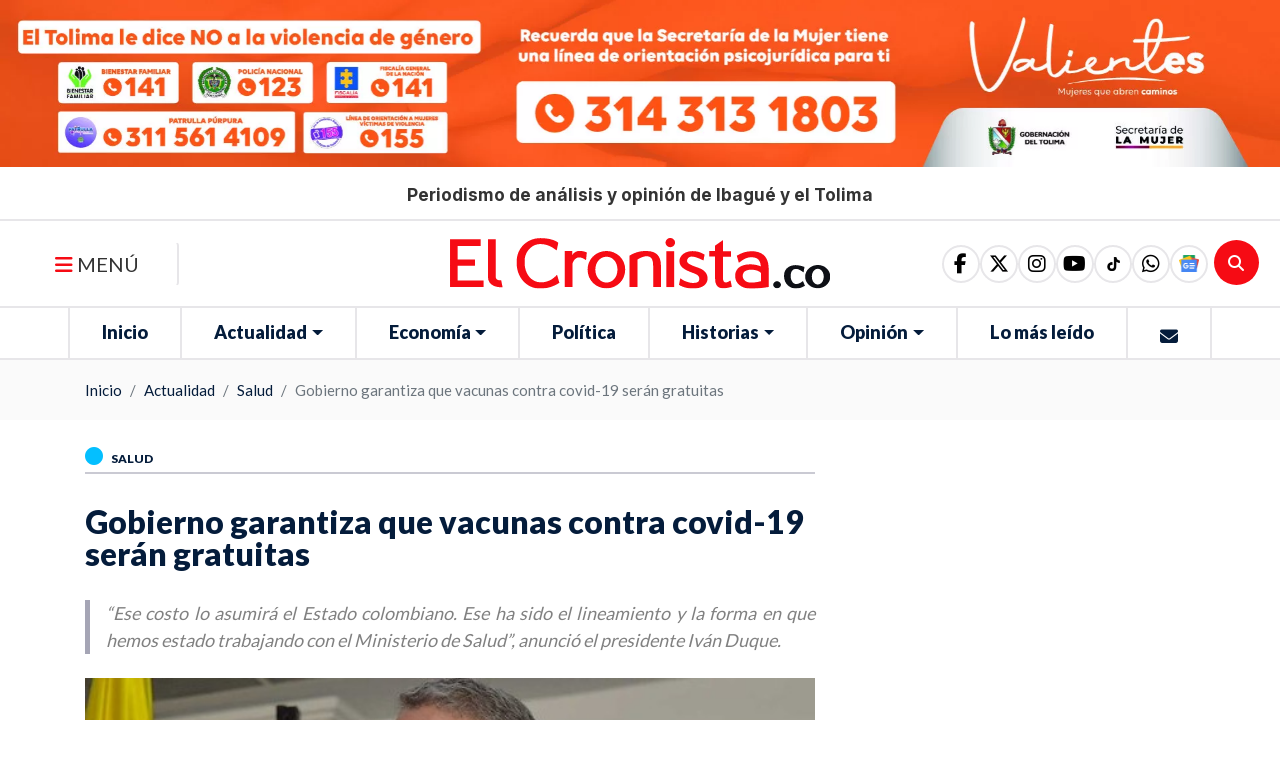

--- FILE ---
content_type: text/html; charset=UTF-8
request_url: https://elcronista.co/salud/gobierno-garantiza-que-vacunas-contra-covid-19-seran-gratuitas
body_size: 63763
content:
<!DOCTYPE html>
<html lang="es">
<head>
    <meta charset="UTF-8">
      <meta name="description"
      content="&lt;p&gt;&amp;nbsp;&amp;ldquo;Ese costo lo asumir&amp;aacute; el Estado colombiano. Ese ha sido el lineamiento y la forma en que hemos estado trabajando con el Ministerio de Salud&amp;rdquo;, anunci&amp;oacute; el presidente Iv&amp;aacute;n Duque.&lt;/p&gt;

&lt;p&gt;&amp;nbsp;&lt;/p&gt;">
<!-- Schema.org para Google+ -->

<meta itemprop="name" content="Gobierno garantiza que vacunas contra covid-19 serán gratuitas">
<meta itemprop="description"
      content="&lt;p&gt;&amp;nbsp;&amp;ldquo;Ese costo lo asumir&amp;aacute; el Estado colombiano. Ese ha sido el lineamiento y la forma en que hemos estado trabajando con el Ministerio de Salud&amp;rdquo;, anunci&amp;oacute; el presidente Iv&amp;aacute;n Duque.&lt;/p&gt;

&lt;p&gt;&amp;nbsp;&lt;/p&gt;">
<meta itemprop="image" content=" https://s3.wasabisys.com/assets.elcronista.co/assets/media/54gt45y56hu6767ji78ok89ok89k89o.jpg">
<!-- Open Graph para Facebook-->
<meta property="og:title" content="Gobierno garantiza que vacunas contra covid-19 serán gratuitas"/>
<meta property="og:type" content="article"/>
<meta property="og:url" content="https://elcronista.co/salud/gobierno-garantiza-que-vacunas-contra-covid-19-seran-gratuitas"/>
<meta property="og:image" content="https://s3.wasabisys.com/assets.elcronista.co/assets/media/54gt45y56hu6767ji78ok89ok89k89o.jpg"/>
<meta property="og:description"
      content="&lt;p&gt;&amp;nbsp;&amp;ldquo;Ese costo lo asumir&amp;aacute; el Estado colombiano. Ese ha sido el lineamiento y la forma en que hemos estado trabajando con el Ministerio de Salud&amp;rdquo;, anunci&amp;oacute; el presidente Iv&amp;aacute;n Duque.&lt;/p&gt;

&lt;p&gt;&amp;nbsp;&lt;/p&gt;"/>
<meta property="og:site_name" content="El Cronista | Periodismo de análisis y opinión de Ibagué y el Tolima"/>
<meta property="og:locale" content="es_LA">

<!-- Twitter Card -->
<meta name="twitter:card" content="summary_large_image">
<meta name="twitter:site" content="El Cronista | Periodismo de análisis y opinión de Ibagué y el Tolima">
<meta name="twitter:title" content="Gobierno garantiza que vacunas contra covid-19 serán gratuitas">
<meta name="twitter:description"
      content="&lt;p&gt;&amp;nbsp;&amp;ldquo;Ese costo lo asumir&amp;aacute; el Estado colombiano. Ese ha sido el lineamiento y la forma en que hemos estado trabajando con el Ministerio de Salud&amp;rdquo;, anunci&amp;oacute; el presidente Iv&amp;aacute;n Duque.&lt;/p&gt;

&lt;p&gt;&amp;nbsp;&lt;/p&gt;">
<meta name="twitter:creator" content="">
<meta name="twitter:image:src" content="https://s3.wasabisys.com/assets.elcronista.co/assets/media/54gt45y56hu6767ji78ok89ok89k89o.jpg">

<meta name="keywords" content="Presidente, Iván, Duque, Vacunas, Plenamente, Desarrolladas, Aprobadas, Estado, Mecanismos, Internacionales, Población, Colombiana, Adquisición, Gratuita, Colombiana, Mandatario, Ministerio , Salud,Presidente,Iván,Duque,Vacunas,Plenamente,Desarrolladas,Aprobadas,Estado,Mecanismos,Internacionales,Población,Colombiana,Adquisición,Gratuita,Mandatario,Ministerio,salud">
    <meta name="viewport" content="width=device-width, initial-scale=1">
    <meta name="csrf-token" content="RFVslTg2Btfeorwsj7UFTkIaXv3aCh6AjOlyh0Q9"/>
    <title>  Gobierno garantiza que vacunas contra covid-19 serán gratuitas | El Cronista | Periodismo de análisis y opinión de Ibagué y el Tolima</title>
                    <link rel="shortcut icon" href="https://s3.wasabisys.com/assets.elcronista.co/assets/media/logo/logofooter-at-2x_extraLargeThumb.webp">
    <link rel="canonical" href="https://elcronista.co/salud/gobierno-garantiza-que-vacunas-contra-covid-19-seran-gratuitas"/>
    <link media="all" type="text/css" rel="stylesheet" href="https://elcronista.co/themes/imaginatheme/css/app.css?v=0.0.13">
 
    <script src="https://elcronista.co/themes/imaginatheme/js/app.js?v=0.0.13"></script>
    
        <style >[wire\:loading], [wire\:loading\.delay], [wire\:loading\.inline-block], [wire\:loading\.inline], [wire\:loading\.block], [wire\:loading\.flex], [wire\:loading\.table], [wire\:loading\.grid], [wire\:loading\.inline-flex] {display: none;}[wire\:loading\.delay\.shortest], [wire\:loading\.delay\.shorter], [wire\:loading\.delay\.short], [wire\:loading\.delay\.long], [wire\:loading\.delay\.longer], [wire\:loading\.delay\.longest] {display:none;}[wire\:offline] {display: none;}[wire\:dirty]:not(textarea):not(input):not(select) {display: none;}input:-webkit-autofill, select:-webkit-autofill, textarea:-webkit-autofill {animation-duration: 50000s;animation-name: livewireautofill;}@keyframes livewireautofill { from {} }</style>

    
           <link rel="preconnect" href="https://fonts.googleapis.com">
<link rel="preconnect" href="https://fonts.gstatic.com" crossorigin>
<link href="https://fonts.googleapis.com/css2?family=Open+Sans:ital,wght@0,700;1,400&display=swap" rel="stylesheet">
<link href="https://fonts.googleapis.com/css2?family=Lato:wght@400;900&display=swap" rel="stylesheet">

<link rel="preconnect" href="https://fonts.googleapis.com">
<link rel="preconnect" href="https://fonts.gstatic.com" crossorigin>
<link href="https://fonts.googleapis.com/css2?family=Inter:ital,opsz,wght@0,14..32,100..900;1,14..32,100..900&display=swap" rel="stylesheet">

<style>
body #homeMainSlider .carousel-caption{
  bottom: 0;
  height: auto !important;
  padding-top: 0 !important;
}


body #homeMainSlider .carousel-caption .col-10 h1{
      display: -webkit-box !important;
      -webkit-line-clamp: 2;
     -webkit-box-orient: vertical;
      overflow: hidden;
     text-overflow: ellipsis;
     height: 80.5px !important;
      font-size: 31px;
}
body #homeMainSlider .carousel-caption .col-10 > a {
   display: contents;
}
@media (max-width: 767.98px) { 
body #homeMainSlider .carousel-caption .col-10 h1{
    border-width: 5px;
    padding-left: 0.5rem;
   font-size: .9375rem !important;
   height: 39px !important;
}
}
</style>


<script data-cfasync="false" type="text/javascript" id="clever-core">
/* <![CDATA[ */
    (function (document, window) {
        var a, c = document.createElement("script"), f = window.frameElement;

        c.id = "CleverCoreLoader79456";
        c.src = "https://scripts.cleverwebserver.com/fc0047eea0225c264f98c06f10e023eb.js";

        c.async = !0;
        c.type = "text/javascript";
        c.setAttribute("data-target", window.name || (f && f.getAttribute("id")));
        c.setAttribute("data-callback", "put-your-callback-function-here");
        c.setAttribute("data-callback-url-click", "put-your-click-macro-here");
        c.setAttribute("data-callback-url-view", "put-your-view-macro-here");
        

        try {
            a = parent.document.getElementsByTagName("script")[0] || document.getElementsByTagName("script")[0];
        } catch (e) {
            a = !1;
        }

        a || (a = document.getElementsByTagName("head")[0] || document.getElementsByTagName("body")[0]);
        a.parentNode.insertBefore(c, a);
    })(document, window);
/* ]]> */
</script>

<script async src="https://pagead2.googlesyndication.com/pagead/js/adsbygoogle.js?client=ca-pub-5833198358833655"
     crossorigin="anonymous"></script>

<!-- se quitó el defer por solicitud del cliente en el ticket #754645-->
<script type="text/javascript">
  window._taboola = window._taboola || [];
  _taboola.push({article:'auto'});
  !function (e, f, u, i) {
    if (!document.getElementById(i)){
      e.async = 1;
      e.src = u;
      e.id [6] = i;
      f.parentNode.insertBefore(e, f);
    }
  }(document.createElement('script'),
    document.getElementsByTagName('script')[0],
    '//cdn.taboola.com/libtrc/elcronista-publisher/loader.js [7]',
    'tb_loader_script');
  if(window.performance && typeof window.performance.mark == 'function')
  {window.performance.mark('tbl_ic');}
</script>
    
    
    <script src="https://kit.fontawesome.com/56d3d5dce0.js" crossorigin="anonymous"></script>
    <script src="https://cdnjs.cloudflare.com/ajax/libs/font-awesome/6.1.2/js/v4-shims.min.js" integrity="sha512-pd9YFLsGdZIRG1ChLLdpxgGT+xR7rVjsHqm6RP0toUadPB4XZZ7LlqzX3IhnpMd2Cb8b2s8yVFwY21epgr84qw==" crossorigin="anonymous" referrerpolicy="no-referrer"></script>
</head>
<body>

<div id="page-wrapper">
    <style>
    :root {
        --primary: #041c3b;
        --secondary: #ff0000;
        --success: #21ba45;
        --info: #31ccec;
        --warning: #f2c037;
        --danger: #c10015;
        --dark: #333333;
        /*--font-family-sans-serif: -apple-system, BlinkMacSystemFont, "Segoe UI", Roboto, "Helvetica Neue", Arial, "Noto Sans", "Liberation Sans", sans-serif, "Apple Color Emoji", "Segoe UI Emoji", "Segoe UI Symbol", "Noto Color Emoji";*/
        /*--font-family-monospace: SFMono-Regular, Menlo, Monaco, Consolas, "Liberation Mono", "Courier New", monospace;*/
    }
</style>
    <section id="blockSliderPublicidadInicial"
         class=""
                                              data-aos-easing="ease"           data-aos-once="true"           data-aos-mirror="true" >

      <div 
     class="edit-link d-none position-absolute "
     style="top:unset !important; bottom:0; left: 20px !important; right: unset !important; z-index:999">
    <a id="buttonEditLink"
       class="btn btn-sm text-white"
       href="https://elcronista.co/iadmin/#/builder/blocks?edit=57"
       target="_blank"
       data-toggle="tooltip"
       title=""
       style="background: #c700db">
        <i class="fas fa-edit text-white"></i><span> | Editar</span>
    </a>
</div>
  
    <div id="containerSliderPublicidadInicial"
       class="overflow-hidden">
    <div class="row justify-content-center align-items-center">
      <div class="col-12  ">

        <!--Dynamic Component-->
        <div id="componentSliderPublicidadInicial" class="order-1">
          <!--blade Component-->
                                      <div id="sliderpublicidadinicial_type_slider660f83bfd6362Slider">
  <div id="sliderpublicidadinicial_type_slider660f83bfd6362"
       class="owl-carousel owl-theme owl-slider-layout-5   position-relative">

          <div class="slide
      
      ">
                                                <!--
This Partials depends on the following variables:
 $itemComponentNamespace: is the namespace to the Blade component
 examples:
      "Modules\Icommerce\View\Components\ProductListItem"
      "Modules\Isite\View\Components\ItemList"
 
 $itemComponent: is the name registered in the ServiceProvider in ehach Module
 examples:
      "isite::item-list"
      "icommerce::product-list-item"
 
-->
<div id="itemGobertolima21169789f5b34978" class="item-layout item-list-layout-6 position-relative  m-0"
    
    
    
    
    data-aos-easing=ease
    data-aos-once=1
    data-aos-mirror=1>
    <div 
     class="edit-link d-none position-absolute "
     style="top:15%; bottom:unset; left: 15%; right: unset; z-index:999">
    <a id="buttonEditLink"
       class="btn btn-sm text-white"
       href="https://elcronista.co/iadmin/#/slider/show/2?edit=211"
       target="_blank"
       data-toggle="tooltip"
       title="Editar este slide"
       style="background: dodgerblue">
        <i class="fa fa-pencil text-white"></i><span> | Editar</span>
    </a>
</div>
  <div class="card-item  opacity-without-hover ">
    <div class="row align-items-center">

                 <div
            class="col-12 order-0 item-image ">
            <div class="content-single-image">
        <!--Use data-srcset, data-src and specify lazyload class for images -->
      <picture style="display: contents; width: 100%">
                  <source data-srcset='https://s3.wasabisys.com/assets.elcronista.co/assets/media/bvaner-mujer-deiciembre_smallThumb.webp 300w' type="image/webp" media="(max-width: 300px)">
                          <source data-srcset='https://s3.wasabisys.com/assets.elcronista.co/assets/media/bvaner-mujer-deiciembre_mediumThumb.webp 600w' type="image/webp" media="(max-width: 600px)">
                          <source data-srcset='https://s3.wasabisys.com/assets.elcronista.co/assets/media/bvaner-mujer-deiciembre_largeThumb.webp 900w' type="image/webp" media="(max-width: 900px)">
                          <source data-srcset='https://s3.wasabisys.com/assets.elcronista.co/assets/media/bvaner-mujer-deiciembre_extraLargeThumb.webp 1920w' type="image/webp" media="(min-width: 900px)">
                          <source data-srcset='https://s3.wasabisys.com/assets.elcronista.co/assets/media/bvaner-mujer-deiciembre.jpg?u=1764800624' type="image/">
        
        <img data-src="https://s3.wasabisys.com/assets.elcronista.co/assets/media/bvaner-mujer-deiciembre.jpg?u=1764800624"
             class="lazyload img-style"
             alt="Gobertolima"
             style="width: 100%; width:% !important; height:auto;"
             data-sizes="auto"
             data-parent-fit="contain"
             data-parent-container=".image-link"
             fetchpriority="low"

        />
      </picture>
        </div>

          </div>
                                                        </div>

  </div>

<style>
    #itemGobertolima21169789f5b34978 .item-image picture:before {
        border-radius: 0px;
        top: 0px;
        left: 0px;
        bottom: 0px;
        right: 0px;
        z-index: 1;
            }
    
    #itemGobertolima21169789f5b34978 .item-image picture {
        display: block !important;
        padding: 0px;
        text-align: left;
        position: relative;
        box-shadow:  ;
        border-radius: 0px;
    }

    #itemGobertolima21169789f5b34978 .img-style {
       border-radius: 0px;
       border-style: solid;
       border-width: 0px;
       border-color: #000000;
       aspect-ratio: auto;
       object-fit: cover;
       padding: 0px;
       display: inline-flex;
       max-height: none;
       min-height: none;
    }
    #itemGobertolima21169789f5b34978 .cover-img {
         border-radius: 0px;
         border-style: solid;
         border-width: 0px;
         border-color: #000000;
         aspect-ratio: auto;
         padding: 0px;
         box-shadow:  ;
         height: auto;
         z-index: 1;
         position: relative;
         max-height: none;
         min-height: none;
     }

    #itemGobertolima21169789f5b34978 .card-item {
        background-color: none;
        padding-left: 0px;
        padding-right: 0px;
        padding-top: 0px;
        padding-bottom: 0px;
        border-width: 0px;
        border-style: solid;
        border-color: #dddddd;
        border-radius: px;
                             margin: 5px;
            }
    #itemGobertolima21169789f5b34978 .card-item:hover {
        background-color: none;
                box-shadow: none;
            }
    #itemGobertolima21169789f5b34978 .item-title .title {
        font-size: 20px;
        letter-spacing: 0px;
        overflow: hidden;
        height:  auto ;
        text-shadow:  ;
            }
    #itemGobertolima21169789f5b34978 .item-summary .summary {
        font-size: 16px;
        letter-spacing: 0px;
        line-height: 20px;
        overflow: hidden;
        height:  auto ;
        text-shadow:  ;
            }
    #itemGobertolima21169789f5b34978 .item-category .category {
        font-size: 16px;
        letter-spacing: 0px;
        text-shadow:  ;
            }
    #itemGobertolima21169789f5b34978 .item-created-date .created-date {
        font-size: 14px;
        letter-spacing: 0px;
        text-shadow:  ;
            }
    #itemGobertolima21169789f5b34978 .item-view-more-button .view-more-button {
         text-shadow:  ;
    }
    #itemGobertolima21169789f5b34978 .item-title a:hover {
         text-decoration: none;
     }
    #itemGobertolima21169789f5b34978 .item-summary a:hover {
         text-decoration: none;
     }
    #itemGobertolima21169789f5b34978 .item-category a:hover {
         text-decoration: none;
     }
    #itemGobertolima21169789f5b34978 .item-created-date a:hover {
         text-decoration: none;
    }
    @media (max-width: 991.98px) {
        #itemGobertolima21169789f5b34978 .item-title .title {
            font-size: 20px;
        }
    }
            @media (max-width: 767.98px) {
        #itemGobertolima21169789f5b34978 .img-style, #itemGobertolima21169789f5b34978 .cover-img {
            aspect-ratio: auto;
        }
    }
    
    
    
            </style>
</div>





        </div>
  </div>
</div>
<style>
    




#sliderpublicidadinicial_type_slider660f83bfd6362 .image-link {
    z-index: 1;
    position: relative;
}
</style>                                <!--Livewire Component-->
                  </div>

        
      </div>
    </div>
  </div>
</section>
<style>

    #blockSliderPublicidadInicial  {
         position: relative;                                                  width: auto;          height: auto;                         background-position: center;
        background-size: cover;
        background-repeat: no-repeat;
                            }
              #blockSliderPublicidadInicial .row.py-3{
padding-top:0 !important;
padding-bottom:0 !important;
}

#blockSliderPublicidadInicial .card-item{
margin:0;
}

#blockSliderPublicidadInicial .card-item > .row {
justify-content: center;
    & .col-12 {
        flex: 0 0 auto;
        width: auto;
    }
& .item-image img{   
   height: 250px !important;
width: 100% !important;
   max-width: 1920px !important;
}
}
@media (max-width: 991.98px) { 
#blockSliderPublicidadInicial .card-item > .row {
& .item-image img{   
   height: 100px !important;
   width: 320px !important;
}
}
 }
    
    
    
    </style>
<section id="blockContentTitleMain"
         class=""
                                              data-aos-easing="ease"           data-aos-once="true"           data-aos-mirror="true" >

      <div 
     class="edit-link d-none position-absolute "
     style="top:unset !important; bottom:0; left: 20px !important; right: unset !important; z-index:999">
    <a id="buttonEditLink"
       class="btn btn-sm text-white"
       href="https://elcronista.co/iadmin/#/builder/blocks?edit=32"
       target="_blank"
       data-toggle="tooltip"
       title=""
       style="background: #c700db">
        <i class="fas fa-edit text-white"></i><span> | Editar</span>
    </a>
</div>
  
    <div id="containerContentTitleMain"
       class="overflow-hidden">
    <div class="row justify-content-center align-items-center">
      <div class="col-12  ">

        <!--Dynamic Component-->
        <div id="componentContentTitleMain" class="order-1">
          <!--blade Component-->
                                      <section id="sectionCustomac69789f5b4c92b" class="section-custom">
                    <div class="custom-contents d-flex flex-column ">
                                                                                                <div class="custom-description order-5">
                <div class="description ">
                    <h1 style="text-align: center;"><span style="font-size:17px;">Periodismo de an&aacute;lisis y opini&oacute;n de Ibagu&eacute; y el Tolima</span></h1>
                </div>
            </div>
                    </div>
    
    
</section>
<style>
</style>                                <!--Livewire Component-->
                  </div>

        
      </div>
    </div>
  </div>
</section>
<style>

    #blockContentTitleMain  {
         position: relative;                                                  width: auto;          height: auto;                         background-position: center;
        background-size: cover;
        background-repeat: no-repeat;
                            }
              #blockContentTitleMain{
  padding-top:18px;  padding-bottom:14px;
  border-bottom: 2px solid #e7e6e9;
}

#blockContentTitleMain .custom-contents .description  h1,
#blockContentTitleMain .custom-contents .description  h1 span{
    margin-bottom: 0;
    font-family: "Departura";
    font-family: "Inter", sans-serif;
   font-weight:bold;
    font-size: 17.2px !important;
    font-feature-settings: 'ss01' 1, 'ss02' 1;
    font-style: normal;
}

@media (max-width: 768px) {
#blockContentTitleMain .custom-contents .description  h1,
#blockContentTitleMain .custom-contents .description  h1 span{
    font-size: 12px !important;
    letter-spacing: 0px;
}
}
    
    
    
    </style>
<header>
	<div class="container-fluid" id="mainMenu">
		<div class="row align-items-center">
			<div class="col-2 col-md-3 col-lg-4 text-left" id="side1">
				<!-- Button trigger modal -->
				<button type="button" class="btn menu-bars d-none d-sm-none d-md-block d-lg-block" data-toggle="modal"
								data-target="#myModal">
					<span class="fa fa-bars text-black"></span>
					MENÚ
				</button>
				<div class="row  d-sm-block d-md-none d-lg-none"
						 id="menu-navigation">
					<div class="col hola col-navigation ">
						
						<div id="mainMenu">
  
  <div class="col-auto d-block d-lg-none px-1 px-sm-3">
    <ul class="nav justify-content-center">
      <li class="nav-item">
        <a class="nav-link link-movil cursor-pointer" data-toggle="modal" data-target="#mainMenumenuModal">
          <i class="fa fa-bars"></i> 
        </a>
      </li>
    </ul>
  </div>
  
  <div id="mainMenucontentToMove">
    <nav id="mainMenunav" class="navbar d-none d-lg-block navbar-expand-lg navbar-category-2 p-0 ">
            
      <ul id="mainMenunavbarUl" class="navbar-nav">
                      </ul>
      
              
<ul class="nav navbar-nav">
<li class="nav-item"><a class="nav-link " href="https://elcronista.co/inicio"  id="26" target="_self">Inicio</a></li>
<li class="nav-item dropdown">
		          <a href="#" class="nav-link dropdown-toggle  " data-toggle="dropdown" aria-haspopup="true" aria-expanded="false">
					 Actualidad
			      
			      </a>
			      <ul class="dropdown-menu">
			      	<li class="nav-item"><a class="nav-link " href="https://elcronista.co/nacion"  target="_self">Nación</a></li>
<li class="nav-item"><a class="nav-link " href="https://elcronista.co/judicial"  target="_self">Judicial</a></li>
<li class="nav-item"><a class="nav-link " href="https://elcronista.co/region"  target="_self">Región</a></li>
<li class="nav-item"><a class="nav-link " href="https://elcronista.co/cultura"  target="_self">Cultura</a></li>
<li class="nav-item"><a class="nav-link " href="https://elcronista.co/salud"  target="_self">Salud</a></li>
<li class="nav-item"><a class="nav-link " href="https://elcronista.co/educacion"  target="_self">Educación</a></li>
<li class="nav-item"><a class="nav-link " href="https://elcronista.co/deportes"  target="_self">Deportes</a></li>
<li class="nav-item"><a class="nav-link " href="https://elcronista.co/movilidad"  target="_self">Movilidad</a></li>
<li class="nav-item"><a class="nav-link " href="https://elcronista.co/ambiente"  target="_self">Ambiente</a></li>

			      </ul>
		      	</li>
<li class="nav-item dropdown">
		          <a href="#" class="nav-link dropdown-toggle  " data-toggle="dropdown" aria-haspopup="true" aria-expanded="false">
					 Economía
			      
			      </a>
			      <ul class="dropdown-menu">
			      	<li class="nav-item"><a class="nav-link " href="https://elcronista.co/empresas"  target="_self">Empresas</a></li>
<li class="nav-item"><a class="nav-link " href="https://elcronista.co/desarrollo"  target="_self">Desarrollo</a></li>
<li class="nav-item"><a class="nav-link " href="https://elcronista.co/turismo"  target="_self">Turismo</a></li>
<li class="nav-item"><a class="nav-link " href="https://elcronista.co/sector-agropecuario"  target="_self">Sector Agropecuario</a></li>

			      </ul>
		      	</li>
<li class="nav-item"><a class="nav-link " href="https://elcronista.co/politica"  id="29" target="_self">Política</a></li>
<li class="nav-item dropdown">
		          <a href="#" class="nav-link dropdown-toggle  " data-toggle="dropdown" aria-haspopup="true" aria-expanded="false">
					 Historias
			      
			      </a>
			      <ul class="dropdown-menu">
			      	<li class="nav-item"><a class="nav-link " href="https://elcronista.co/cronicas"  target="_self">Crónicas</a></li>
<li class="nav-item"><a class="nav-link " href="https://elcronista.co/entrevistas"  target="_self">Entrevistas</a></li>
<li class="nav-item"><a class="nav-link " href="https://elcronista.co/gente"  target="_self">Gente</a></li>
<li class="nav-item"><a class="nav-link " href="https://elcronista.co/reportajes"  target="_self">Reportajes</a></li>

			      </ul>
		      	</li>
<li class="nav-item dropdown">
		          <a href="#" class="nav-link dropdown-toggle  " data-toggle="dropdown" aria-haspopup="true" aria-expanded="false">
					 Opinión
			      
			      </a>
			      <ul class="dropdown-menu">
			      	<li class="nav-item"><a class="nav-link " href="https://elcronista.co/analisis"  target="_self">Análisis</a></li>
<li class="nav-item"><a class="nav-link " href="https://elcronista.co/caricaturas"  target="_self">Caricaturas</a></li>
<li class="nav-item"><a class="nav-link " href="https://elcronista.co/columnistas"  target="_self">Columnistas</a></li>
<li class="nav-item"><a class="nav-link " href="https://elcronista.co/editoriales"  target="_self">Editoriales</a></li>

			      </ul>
		      	</li>
<li class="nav-item"><a class="nav-link " href="https://elcronista.co/lo-mas-leido"  id="32" target="_self">Lo más leído</a></li>
<li class="nav-item"><a class="nav-link " href="https://elcronista.co/contacto"  id="70" target="_self"><i class="fa fa-envelope"></i></a></li>

</ul>
          </nav>
  
  </div>

  <div class="modal modal-menu fade " id="mainMenumenuModal" tabindex="-1" role="dialog"
     aria-hidden="true" aria-labelledby="dialog">
    <div class="modal-dialog" role="document">
        <div class="modal-content modal-scroll">
            <div class="modal-header rounded-0">
                <div class="relative-position">
    <div 
     class="edit-link d-none position-absolute "
     style="top:15%; bottom:unset; left: 15%; right: unset; z-index:999">
    <a id="buttonEditLink"
       class="btn btn-sm text-white"
       href="https://elcronista.co/iadmin/#/site/settings?settings=logo1&amp;module=isite"
       target="_blank"
       data-toggle="tooltip"
       title="Editar este logo"
       style="background: dodgerblue">
        <i class="fa fa-pencil text-white"></i><span> | Editar</span>
    </a>
</div>
    <div class="content-single-image">
  <a href="https://elcronista.co/"
     data-caption=""
     title="El Cronista | Periodismo de análisis y opinión de Ibagué y el Tolima"
     class="image-link w-100 "
     
     
     
      target="_self"
     rel="">
            <img src="https://s3.wasabisys.com/assets.elcronista.co/assets/media/logo/logotipo-color-el-cronista-sin-eslogan-1.svg?u=1739641067"
         alt="El Cronista | Periodismo de análisis y opinión de Ibagué y el Tolima"
         class="lazyload mx-auto my-2"
         style="width: 100%; "
         data-sizes="auto"
         data-parent-fit="contain"
         data-parent-container=".image-link"
         fetchpriority="low"
    >
          </a>
      </div>
  </div>

                <button  type="button" class="close my-0" data-dismiss="modal" aria-label="Close">
                    <i class="fa fa-times-circle text-white"></i>
                </button>
            </div>
            <div class="modal-body">

                <nav class="navbar navbar-movil p-0">

                    <div class="collapse navbar-collapse show " id="mainMenumodalBody">
                    </div>
                </nav>
            </div>
        </div>
    </div>
</div>
<style>
</style>

</div>
<style>

    
        
    
</style>					</div>
				</div>
			</div>
			<div class="col-8 col-md-6 col-lg-4 text-center" id="side2">
				<div class="content-logo">
					<div class="relative-position">
    <div 
     class="edit-link d-none position-absolute "
     style="top:15%; bottom:unset; left: 15%; right: unset; z-index:999">
    <a id="buttonEditLink"
       class="btn btn-sm text-white"
       href="https://elcronista.co/iadmin/#/site/settings?settings=logo1&amp;module=isite"
       target="_blank"
       data-toggle="tooltip"
       title="Editar este logo"
       style="background: dodgerblue">
        <i class="fa fa-pencil text-white"></i><span> | Editar</span>
    </a>
</div>
    <div class="content-single-image">
  <a href="https://elcronista.co/"
     data-caption=""
     title="El Cronista | Periodismo de análisis y opinión de Ibagué y el Tolima"
     class="image-link w-100 "
     
     
     
      target="_self"
     rel="">
            <img src="https://s3.wasabisys.com/assets.elcronista.co/assets/media/logo/logotipo-color-el-cronista-sin-eslogan-1.svg?u=1739641067"
         alt="El Cronista | Periodismo de análisis y opinión de Ibagué y el Tolima"
         class="lazyload "
         style="width: 100%; "
         data-sizes="auto"
         data-parent-fit="contain"
         data-parent-container=".image-link"
         fetchpriority="low"
    >
          </a>
      </div>
  </div>

				</div>
			</div>
			<div class="col-2 text-left d-sm-block d-md-none d-lg-none" id="searchItem">
				<div wire:id="3dVEwDBQJAzZA6ZPHyfP" wire:initial-data="{&quot;fingerprint&quot;:{&quot;id&quot;:&quot;3dVEwDBQJAzZA6ZPHyfP&quot;,&quot;name&quot;:&quot;isearch::search&quot;,&quot;locale&quot;:&quot;es&quot;,&quot;path&quot;:&quot;salud\/gobierno-garantiza-que-vacunas-contra-covid-19-seran-gratuitas&quot;,&quot;method&quot;:&quot;GET&quot;,&quot;v&quot;:&quot;acj&quot;},&quot;effects&quot;:{&quot;listeners&quot;:[],&quot;path&quot;:&quot;https:\/\/elcronista.co\/salud\/gobierno-garantiza-que-vacunas-contra-covid-19-seran-gratuitas?&quot;},&quot;serverMemo&quot;:{&quot;children&quot;:{&quot;l1037199493-0&quot;:{&quot;id&quot;:&quot;BUWdQwv5KFMHlRfQCQKf&quot;,&quot;tag&quot;:&quot;div&quot;}},&quot;errors&quot;:[],&quot;htmlHash&quot;:&quot;204af6d5&quot;,&quot;data&quot;:{&quot;view&quot;:&quot;isearch::frontend.livewire.search.layouts.search-layout-4.index&quot;,&quot;search&quot;:null,&quot;defaultView&quot;:&quot;isearch::frontend.livewire.search.layouts.search-layout-1.index&quot;,&quot;params&quot;:{&quot;filter&quot;:{&quot;repositories&quot;:[&quot;Modules\\Iblog\\Repositories\\PostRepository&quot;]}},&quot;results&quot;:[],&quot;showModal&quot;:false,&quot;icon&quot;:&quot;fa fa-search&quot;,&quot;placeholder&quot;:&quot;Busca Aqu\u00ed&quot;,&quot;title&quot;:&quot;&quot;,&quot;minSearchChars&quot;:&quot;3&quot;,&quot;goToRouteAlias&quot;:&quot;icommerce.store.index&quot;,&quot;labelButton&quot;:null,&quot;withLabelButton&quot;:false,&quot;classButton&quot;:&quot;&quot;,&quot;styleButton&quot;:&quot;&quot;,&quot;applyTenantUrlToBtnSearch&quot;:false},&quot;dataMeta&quot;:[],&quot;checksum&quot;:&quot;a4f45a879a402ec93a781ef140724334d42f3b4ba8987f7007f7a2734cea9a30&quot;}}" class="searchLayout4">
  <a class="btn-search " data-toggle="modal" data-target="#modalSearch4">
    <i class="fa fa-search"></i>
  </a>
  <div id="modalSearch4" class="modal fade p-0" tabindex="-1" aria-hidden="true" wire:ignore.self>
    <div class="modal-dialog modal-dialog-centered">
      <div class="modal-content rounded-0 bg-transparent border-0">
        <div class="modal-header border-0">
          <a type="button" class="close text-white px-0" data-dismiss="modal" data-backdrop="false" aria-label="Close"
             style="opacity: 1;">
            <i class="fa fa-close"></i>
          </a>
        </div>
        <div class="modal-body bg-white">
          <div wire:id="BUWdQwv5KFMHlRfQCQKf" wire:initial-data="{&quot;fingerprint&quot;:{&quot;id&quot;:&quot;BUWdQwv5KFMHlRfQCQKf&quot;,&quot;name&quot;:&quot;isite::filter-autocomplete&quot;,&quot;locale&quot;:&quot;es&quot;,&quot;path&quot;:&quot;salud\/gobierno-garantiza-que-vacunas-contra-covid-19-seran-gratuitas&quot;,&quot;method&quot;:&quot;GET&quot;,&quot;v&quot;:&quot;acj&quot;},&quot;effects&quot;:{&quot;listeners&quot;:[&quot;filtersClearValues&quot;],&quot;path&quot;:&quot;https:\/\/elcronista.co\/salud\/gobierno-garantiza-que-vacunas-contra-covid-19-seran-gratuitas?&quot;},&quot;serverMemo&quot;:{&quot;children&quot;:[],&quot;errors&quot;:[],&quot;htmlHash&quot;:&quot;fa875e7f&quot;,&quot;data&quot;:{&quot;title&quot;:&quot;&quot;,&quot;name&quot;:null,&quot;status&quot;:null,&quot;type&quot;:null,&quot;repository&quot;:null,&quot;listener&quot;:null,&quot;layout&quot;:&quot;autocomplete-layout-1&quot;,&quot;classes&quot;:null,&quot;options&quot;:null,&quot;params&quot;:{&quot;filter&quot;:{&quot;repositories&quot;:[&quot;Modules\\Iblog\\Repositories\\PostRepository&quot;]}},&quot;emitTo&quot;:null,&quot;repoAction&quot;:null,&quot;repoAttribute&quot;:null,&quot;repoMethod&quot;:null,&quot;view&quot;:&quot;isite::frontend.livewire.filters.autocomplete.layouts.autocomplete-layout-1.index&quot;,&quot;search&quot;:null,&quot;defaultView&quot;:&quot;isite::frontend.livewire.filters.autocomplete.layouts.autocomplete-layout-1.index&quot;,&quot;showModal&quot;:false,&quot;icon&quot;:&quot;fa fa-search&quot;,&quot;placeholder&quot;:&quot;Busca Aqu\u00ed&quot;,&quot;minSearchChars&quot;:&quot;3&quot;,&quot;repositories&quot;:null,&quot;buttonSearch&quot;:true,&quot;updatedSearchFromInput&quot;:false,&quot;goToRouteAlias&quot;:&quot;icommerce.store.index&quot;,&quot;featuredOptions&quot;:null,&quot;searchOptions&quot;:null,&quot;collapsable&quot;:&quot;&quot;,&quot;labelButton&quot;:&quot;Buscar&quot;,&quot;withLabelButton&quot;:false,&quot;applyTenantUrlToBtnSearch&quot;:false},&quot;dataMeta&quot;:[],&quot;checksum&quot;:&quot;34eb46ce898ebc75837140039e55d39473029b394b02dfd6bc3bbf2cb3649630&quot;}}" id="autocompleteLayout1">
  <div id="autocomplete-box">
    <div class="search-product row no-gutters">
      <div class="col">
        <div id="content_searcher" class="dropdown ">
          <!-- input -->
          <div id="dropdownSearch"
               data-toggle="dropdown"
               aria-haspopup="true"
               aria-expanded="false"
               role="button"
               class="input-group">
            <div class="input-group">
              <input type="text" id="input_search" wire:model.debounce.500ms="search"
                     wire:keydown.enter="goToIndex"
                     autocomplete="off"
                     class="form-control  rounded-right"
                     placeholder="Busca Aquí"
                     aria-label="Busca Aquí" aria-describedby="button-addon2">
                              <div class="input-group-append">
                  <button class="btn btn-primary px-3 " wire:click="goToIndex" type="submit" id="button-addon2">
                                        <i class="fa fa-search"></i>
                  </button>
                </div>
                          </div>
          </div>
          <!-- dropdown search result -->
          <div id="display_result"
               class="dropdown-menu w-100 rounded-0 py-3 m-0 overflow-auto "
               aria-labelledby="dropdownSearch"
               style="z-index: 999999;
    max-height: 480px;
    position: absolute;
    will-change: transform;
    top: 0px;
    left: 0px;
    transform: translate3d(0px, 40px, 0px);">
                          <h6 class="text-dark text-center">
                Busqueda no encontrada
              </h6>
                      </div>
        </div>
      </div>
    </div>
  </div>
</div>

<!-- Livewire Component wire-end:BUWdQwv5KFMHlRfQCQKf -->        </div>
      </div>
    </div>
  </div>
</div>




<!-- Livewire Component wire-end:3dVEwDBQJAzZA6ZPHyfP -->			</div>
			<div class="col-12 col-md-12 col-lg-4 text-right" id="side3">
				<div class="row no-gutters top-right h-100 justify-content-end align-items-center rsp-align-center">
					<div class="col-auto div-social">
						<div id="topSocial" class="d-flex">
							<div id="socialComponent" class="d-inline-block social-static position-relative ">
    <div 
     class="edit-link d-none position-absolute "
     style="top:-31px; bottom:unset; left: -7px; right: unset; z-index:999">
    <a id="buttonEditLink"
       class="btn btn-sm text-white"
       href="https://elcronista.co/iadmin/#/site/settings?module=isite&amp;group=socialNetworks"
       target="_blank"
       data-toggle="tooltip"
       title="Editar redes sociales"
       style="background: dodgerblue">
        <i class="fa fa-pencil text-white"></i><span> | Editar</span>
    </a>
</div>
            <a href="https://www.facebook.com/elcronista.co/" target="_blank" aria-label="social  fa fa-facebook">
                  <i class="fa fa-facebook fa-lg"></i>
              </a>
                <a href="https://twitter.com/cronistaibague" target="_blank" aria-label="social  fa fa-fa-brands fa-x-twitter">
                  <i class="fa fa-fa-brands fa-x-twitter fa-lg"></i>
              </a>
                <a href="https://www.instagram.com/elcronista.coibg/" target="_blank" aria-label="social  fa fa-instagram">
                  <i class="fa fa-instagram fa-lg"></i>
              </a>
                                        <a href="https://www.youtube.com/channel/UCqynZVVl1XrIcXdIxIgn3yg" target="_blank" aria-label="social  fa fa-youtube">
                  <i class="fa fa-youtube fa-lg"></i>
              </a>
                            <a href="https://www.tiktok.com/@elcronista.coibg" target="_blank" aria-label="social  fa fa-tiktok">
                  <i class="fa fa-tiktok fa-lg"></i>
              </a>
            <!--Validation to show icon or dropdown -->
  <div class="btn-group dropleft whatsapp-layout-2 position-relative">
        <a id="dropdownMenuWhatsapp" role="button" type="button"
       class="btn dropdown-toggle p-0" data-toggle="dropdown"
       aria-haspopup="true" aria-expanded="false" aria-label="whatsapp">
              <i class="icon-whatsapp fa fa-whatsapp fa-lg"></i>
          </a>
    <div class="dropdown-menu dropdown-menu-whatsapp p-2">
      <!-- Dropdown menu links -->
                        <div class="number-whatsapp text-center">
            <a class="text-decoration-none" href="https://wa.me/573133816244?text="
               target="_blank" aria-label="whatsapp">
              <p class="mb-0">
                                <span></span>
              </p>
                              <p class="mb-0 formatted-number">
                  <span>(CO) 313 381 6244 
</span>
                </p>
                          </a>
          </div>
                                <div class="number-whatsapp text-center">
            <a class="text-decoration-none" href="https://wa.me/573112288185?text="
               target="_blank" aria-label="whatsapp">
              <p class="mb-0">
                                <span></span>
              </p>
                              <p class="mb-0 formatted-number">
                  <span>(CO) 311 228 8185 
</span>
                </p>
                          </a>
          </div>
                                <div class="number-whatsapp text-center">
            <a class="text-decoration-none" href="https://wa.me/573138298771?text="
               target="_blank" aria-label="whatsapp">
              <p class="mb-0">
                                <span></span>
              </p>
                              <p class="mb-0 formatted-number">
                  <span>(CO) 313 829 8771 
</span>
                </p>
                          </a>
          </div>
                  </div>
  </div>
<style>
.whatsapp-layout-2 #dropdownMenuWhatsapp:before {
   display: none;
}
.whatsapp-layout-2 .number-whatsapp a p {
  color: var(--dark);
}
.whatsapp-layout-2 .number-whatsapp a p + p {
  color: var(--dark);
}
.whatsapp-layout-2 .number-whatsapp i {
  border-radius: 50%;
  background-color: #06d755;
  font-size: 13px;
  color: #ffffff;
  width: 25px;
  height: 25px;
  display: inline-flex;
  align-items: center;
  justify-content: center;
}
</style>  </div>
<style>
#socialComponent > a {
    width: 40px;
    height: 40px;
}
#socialComponent a:hover {
    text-decoration: none;
}
#socialComponent .btn-group {
     vertical-align: initial;
}
#socialComponent .whatsapp-layout-2 .number-whatsapp i {
     color: #06d755 !important;
     background-color: transparent;
     margin-right: 0;
     padding: 0;
}
@media (max-width: 767.98px) {
    #socialComponent > a i {
                    }
    }
</style>
							<a href="https://news.google.com/publications/CAAqBwgKMNv0wAsw7Y_YAw?ceid=CO:es-419&amp;amp;oc=3&amp;hl=es-419&amp;gl=CO" class="position-relative" target="_blank">
								<i></i>
								<div class="content-single-image">
        <!--Use data-srcset, data-src and specify lazyload class for images -->
      <picture style="display: contents; width: 100%">
                  <source data-srcset='https://s3.wasabisys.com/assets.elcronista.co/assets/media/logo/google-news-icon.png?u=1671722218 300w' type="image/webp" media="(max-width: 300px)">
                          <source data-srcset='https://s3.wasabisys.com/assets.elcronista.co/assets/media/logo/google-news-icon.png?u=1671722218 600w' type="image/webp" media="(max-width: 600px)">
                          <source data-srcset='https://s3.wasabisys.com/assets.elcronista.co/assets/media/logo/google-news-icon.png?u=1671722218 900w' type="image/webp" media="(max-width: 900px)">
                          <source data-srcset='https://s3.wasabisys.com/assets.elcronista.co/assets/media/logo/google-news-icon.png?u=1671722218 1920w' type="image/webp" media="(min-width: 900px)">
                          <source data-srcset='https://s3.wasabisys.com/assets.elcronista.co/assets/media/logo/google-news-icon.png?u=1671722218' type="image/">
        
        <img data-src="https://s3.wasabisys.com/assets.elcronista.co/assets/media/logo/google-news-icon.png?u=1671722218"
             class="lazyload img-icon-button-google"
             alt=""
             style="width: 100%; "
             data-sizes="auto"
             data-parent-fit="contain"
             data-parent-container=".image-link"
             fetchpriority="low"

        />
      </picture>
        </div>
							</a>
						</div>
					</div>
					<div class="col-auto text-right d-none d-sm-none d-md-block d-lg-block" id="searchItem">
						<div wire:id="bGfFsvtPyQnWIPETT0PT" wire:initial-data="{&quot;fingerprint&quot;:{&quot;id&quot;:&quot;bGfFsvtPyQnWIPETT0PT&quot;,&quot;name&quot;:&quot;isearch::search&quot;,&quot;locale&quot;:&quot;es&quot;,&quot;path&quot;:&quot;salud\/gobierno-garantiza-que-vacunas-contra-covid-19-seran-gratuitas&quot;,&quot;method&quot;:&quot;GET&quot;,&quot;v&quot;:&quot;acj&quot;},&quot;effects&quot;:{&quot;listeners&quot;:[],&quot;path&quot;:&quot;https:\/\/elcronista.co\/salud\/gobierno-garantiza-que-vacunas-contra-covid-19-seran-gratuitas?&quot;},&quot;serverMemo&quot;:{&quot;children&quot;:{&quot;l3380380681-0&quot;:{&quot;id&quot;:&quot;D6XiB7U57ULdiOvGc33H&quot;,&quot;tag&quot;:&quot;div&quot;}},&quot;errors&quot;:[],&quot;htmlHash&quot;:&quot;b9186e7b&quot;,&quot;data&quot;:{&quot;view&quot;:&quot;isearch::frontend.livewire.search.layouts.search-layout-1.index&quot;,&quot;search&quot;:null,&quot;defaultView&quot;:&quot;isearch::frontend.livewire.search.layouts.search-layout-1.index&quot;,&quot;params&quot;:{&quot;filter&quot;:{&quot;order&quot;:{&quot;field&quot;:&quot;created_at&quot;,&quot;way&quot;:&quot;asc&quot;},&quot;repositories&quot;:[&quot;Modules\\Iblog\\Repositories\\PostRepository&quot;]}},&quot;results&quot;:[],&quot;showModal&quot;:false,&quot;icon&quot;:&quot;fa fa-search&quot;,&quot;placeholder&quot;:&quot;Busca Aqu\u00ed&quot;,&quot;title&quot;:&quot;&quot;,&quot;minSearchChars&quot;:&quot;3&quot;,&quot;goToRouteAlias&quot;:&quot;icommerce.store.index&quot;,&quot;labelButton&quot;:null,&quot;withLabelButton&quot;:false,&quot;classButton&quot;:&quot;&quot;,&quot;styleButton&quot;:&quot;&quot;,&quot;applyTenantUrlToBtnSearch&quot;:false},&quot;dataMeta&quot;:[],&quot;checksum&quot;:&quot;b6cf4c74759770f44f1cf4c51e30e1cd7143a8efb858ff2f66e4371f332ced79&quot;}}" id="searchLayout1">
    <a data-toggle="modal" data-target="#searchModal"
       class="btn btn-link text-secondary icon cursor-pointer ">
        <i class="fa fa-search"></i>
    </a>
    <div class="modal fade" id="searchModal" tabindex="-1" role="dialog" aria-labelledby="searchModalLabel" aria-hidden="true" wire:ignore.self>
        <div class="modal-dialog  modal-lg" role="document">
            <div class="modal-content">
                <div class="modal-header">
                    <button type="button" class="close" data-dismiss="modal" aria-label="Close">
                        <span aria-hidden="true">&times;</span>
                    </button>
                </div>
                <div class="modal-body">
                    <div class="text-center">
                        <div class="relative-position">
    <div 
     class="edit-link d-none position-absolute "
     style="top:15%; bottom:unset; left: 15%; right: unset; z-index:999">
    <a id="buttonEditLink"
       class="btn btn-sm text-white"
       href="https://elcronista.co/iadmin/#/site/settings?settings=logo1&amp;module=isite"
       target="_blank"
       data-toggle="tooltip"
       title="Editar este logo"
       style="background: dodgerblue">
        <i class="fa fa-pencil text-white"></i><span> | Editar</span>
    </a>
</div>
    <div class="content-single-image">
  <a href="https://elcronista.co/"
     data-caption=""
     title="El Cronista | Periodismo de análisis y opinión de Ibagué y el Tolima"
     class="image-link w-100 "
     
     
     
      target="_self"
     rel="">
            <img src="https://s3.wasabisys.com/assets.elcronista.co/assets/media/logo/logotipo-color-el-cronista-sin-eslogan-1.svg?u=1739641067"
         alt="El Cronista | Periodismo de análisis y opinión de Ibagué y el Tolima"
         class="lazyload text-center d-inline-block search-logo"
         style="width: 100%; "
         data-sizes="auto"
         data-parent-fit="contain"
         data-parent-container=".image-link"
         fetchpriority="low"
    >
          </a>
      </div>
  </div>

                    </div>
                    <h5 class="text-center my-4 font-weight-bold">
                        
                    </h5>
                    <div id="search-box">
                        <div wire:id="D6XiB7U57ULdiOvGc33H" wire:initial-data="{&quot;fingerprint&quot;:{&quot;id&quot;:&quot;D6XiB7U57ULdiOvGc33H&quot;,&quot;name&quot;:&quot;isite::filter-autocomplete&quot;,&quot;locale&quot;:&quot;es&quot;,&quot;path&quot;:&quot;salud\/gobierno-garantiza-que-vacunas-contra-covid-19-seran-gratuitas&quot;,&quot;method&quot;:&quot;GET&quot;,&quot;v&quot;:&quot;acj&quot;},&quot;effects&quot;:{&quot;listeners&quot;:[&quot;filtersClearValues&quot;],&quot;path&quot;:&quot;https:\/\/elcronista.co\/salud\/gobierno-garantiza-que-vacunas-contra-covid-19-seran-gratuitas?&quot;},&quot;serverMemo&quot;:{&quot;children&quot;:[],&quot;errors&quot;:[],&quot;htmlHash&quot;:&quot;fa875e7f&quot;,&quot;data&quot;:{&quot;title&quot;:&quot;&quot;,&quot;name&quot;:null,&quot;status&quot;:null,&quot;type&quot;:null,&quot;repository&quot;:null,&quot;listener&quot;:null,&quot;layout&quot;:&quot;autocomplete-layout-1&quot;,&quot;classes&quot;:null,&quot;options&quot;:null,&quot;params&quot;:{&quot;filter&quot;:{&quot;order&quot;:{&quot;field&quot;:&quot;created_at&quot;,&quot;way&quot;:&quot;asc&quot;},&quot;repositories&quot;:[&quot;Modules\\Iblog\\Repositories\\PostRepository&quot;]}},&quot;emitTo&quot;:null,&quot;repoAction&quot;:null,&quot;repoAttribute&quot;:null,&quot;repoMethod&quot;:null,&quot;view&quot;:&quot;isite::frontend.livewire.filters.autocomplete.layouts.autocomplete-layout-1.index&quot;,&quot;search&quot;:null,&quot;defaultView&quot;:&quot;isite::frontend.livewire.filters.autocomplete.layouts.autocomplete-layout-1.index&quot;,&quot;showModal&quot;:false,&quot;icon&quot;:&quot;fa fa-search&quot;,&quot;placeholder&quot;:&quot;Busca Aqu\u00ed&quot;,&quot;minSearchChars&quot;:&quot;3&quot;,&quot;repositories&quot;:null,&quot;buttonSearch&quot;:true,&quot;updatedSearchFromInput&quot;:false,&quot;goToRouteAlias&quot;:&quot;icommerce.store.index&quot;,&quot;featuredOptions&quot;:null,&quot;searchOptions&quot;:null,&quot;collapsable&quot;:&quot;&quot;,&quot;labelButton&quot;:&quot;Buscar&quot;,&quot;withLabelButton&quot;:false,&quot;applyTenantUrlToBtnSearch&quot;:false},&quot;dataMeta&quot;:[],&quot;checksum&quot;:&quot;fbe91eb9fe8384d30a3b7400baee40a1cc570a53c684bff65ad3e0f0b5fb4599&quot;}}" id="autocompleteLayout1">
  <div id="autocomplete-box">
    <div class="search-product row no-gutters">
      <div class="col">
        <div id="content_searcher" class="dropdown ">
          <!-- input -->
          <div id="dropdownSearch"
               data-toggle="dropdown"
               aria-haspopup="true"
               aria-expanded="false"
               role="button"
               class="input-group">
            <div class="input-group">
              <input type="text" id="input_search" wire:model.debounce.500ms="search"
                     wire:keydown.enter="goToIndex"
                     autocomplete="off"
                     class="form-control  rounded-right"
                     placeholder="Busca Aquí"
                     aria-label="Busca Aquí" aria-describedby="button-addon2">
                              <div class="input-group-append">
                  <button class="btn btn-primary px-3 " wire:click="goToIndex" type="submit" id="button-addon2">
                                        <i class="fa fa-search"></i>
                  </button>
                </div>
                          </div>
          </div>
          <!-- dropdown search result -->
          <div id="display_result"
               class="dropdown-menu w-100 rounded-0 py-3 m-0 overflow-auto "
               aria-labelledby="dropdownSearch"
               style="z-index: 999999;
    max-height: 480px;
    position: absolute;
    will-change: transform;
    top: 0px;
    left: 0px;
    transform: translate3d(0px, 40px, 0px);">
                          <h6 class="text-dark text-center">
                Busqueda no encontrada
              </h6>
                      </div>
        </div>
      </div>
    </div>
  </div>
</div>

<!-- Livewire Component wire-end:D6XiB7U57ULdiOvGc33H -->                    </div>
                </div>
            </div>
        </div>
    </div>
</div>

<!-- Livewire Component wire-end:bGfFsvtPyQnWIPETT0PT -->					</div>
				</div>
			</div>
		</div>
		<div class="row   d-none d-lg-block"
				 id="menu-navigation">
			<div class="col col-navigation">
				<div id="mainMenu1">






	
<ul class="nav navbar-nav">
<li class="nav-item"><a class="nav-link " href="https://elcronista.co/inicio"  id="26" target="_self">Inicio</a></li>
<li class="nav-item dropdown">
		          <a href="#" class="nav-link dropdown-toggle  " data-toggle="dropdown" aria-haspopup="true" aria-expanded="false">
					 Actualidad
			      
			      </a>
			      <ul class="dropdown-menu">
			      	<li class="nav-item"><a class="nav-link " href="https://elcronista.co/nacion"  target="_self">Nación</a></li>
<li class="nav-item"><a class="nav-link " href="https://elcronista.co/judicial"  target="_self">Judicial</a></li>
<li class="nav-item"><a class="nav-link " href="https://elcronista.co/region"  target="_self">Región</a></li>
<li class="nav-item"><a class="nav-link " href="https://elcronista.co/cultura"  target="_self">Cultura</a></li>
<li class="nav-item"><a class="nav-link " href="https://elcronista.co/salud"  target="_self">Salud</a></li>
<li class="nav-item"><a class="nav-link " href="https://elcronista.co/educacion"  target="_self">Educación</a></li>
<li class="nav-item"><a class="nav-link " href="https://elcronista.co/deportes"  target="_self">Deportes</a></li>
<li class="nav-item"><a class="nav-link " href="https://elcronista.co/movilidad"  target="_self">Movilidad</a></li>
<li class="nav-item"><a class="nav-link " href="https://elcronista.co/ambiente"  target="_self">Ambiente</a></li>

			      </ul>
		      	</li>
<li class="nav-item dropdown">
		          <a href="#" class="nav-link dropdown-toggle  " data-toggle="dropdown" aria-haspopup="true" aria-expanded="false">
					 Economía
			      
			      </a>
			      <ul class="dropdown-menu">
			      	<li class="nav-item"><a class="nav-link " href="https://elcronista.co/empresas"  target="_self">Empresas</a></li>
<li class="nav-item"><a class="nav-link " href="https://elcronista.co/desarrollo"  target="_self">Desarrollo</a></li>
<li class="nav-item"><a class="nav-link " href="https://elcronista.co/turismo"  target="_self">Turismo</a></li>
<li class="nav-item"><a class="nav-link " href="https://elcronista.co/sector-agropecuario"  target="_self">Sector Agropecuario</a></li>

			      </ul>
		      	</li>
<li class="nav-item"><a class="nav-link " href="https://elcronista.co/politica"  id="29" target="_self">Política</a></li>
<li class="nav-item dropdown">
		          <a href="#" class="nav-link dropdown-toggle  " data-toggle="dropdown" aria-haspopup="true" aria-expanded="false">
					 Historias
			      
			      </a>
			      <ul class="dropdown-menu">
			      	<li class="nav-item"><a class="nav-link " href="https://elcronista.co/cronicas"  target="_self">Crónicas</a></li>
<li class="nav-item"><a class="nav-link " href="https://elcronista.co/entrevistas"  target="_self">Entrevistas</a></li>
<li class="nav-item"><a class="nav-link " href="https://elcronista.co/gente"  target="_self">Gente</a></li>
<li class="nav-item"><a class="nav-link " href="https://elcronista.co/reportajes"  target="_self">Reportajes</a></li>

			      </ul>
		      	</li>
<li class="nav-item dropdown">
		          <a href="#" class="nav-link dropdown-toggle  " data-toggle="dropdown" aria-haspopup="true" aria-expanded="false">
					 Opinión
			      
			      </a>
			      <ul class="dropdown-menu">
			      	<li class="nav-item"><a class="nav-link " href="https://elcronista.co/analisis"  target="_self">Análisis</a></li>
<li class="nav-item"><a class="nav-link " href="https://elcronista.co/caricaturas"  target="_self">Caricaturas</a></li>
<li class="nav-item"><a class="nav-link " href="https://elcronista.co/columnistas"  target="_self">Columnistas</a></li>
<li class="nav-item"><a class="nav-link " href="https://elcronista.co/editoriales"  target="_self">Editoriales</a></li>

			      </ul>
		      	</li>
<li class="nav-item"><a class="nav-link " href="https://elcronista.co/lo-mas-leido"  id="32" target="_self">Lo más leído</a></li>
<li class="nav-item"><a class="nav-link " href="https://elcronista.co/contacto"  id="70" target="_self"><i class="fa fa-envelope"></i></a></li>

</ul>
</div>
<style>
    #menu-navigation .navbar-nav {
        flex-direction: row;
    }
		header #mainMenu .navbar-nav{
        width: 106%;
        white-space: nowrap;
        overflow: auto;
		}

</style>
			</div>
		</div>
		<div class="row   d-block d-lg-none"
				 id="menu-navigation-carousel">
			<div class="col d-none col-navigation-carousel">
				<section id="menuCarousel" class="">
    <div class="container">

      <div class="row align-items-center  ">

        <div class="col px-0  ">
          <div class="title-section text-left  ">
                                  </div>
        </div>

              </div>


      


                          <div class=" row py-3 ">
            <div id="menuCarouselCarousel" class="owl-carousel owl-theme dots-linear">
               
               
                                              
                    
                                                                                                                                                
                        <!--
This Partials depends on the following variables:
 $itemComponentNamespace: is the namespace to the Blade component
 examples:
      "Modules\Icommerce\View\Components\ProductListItem"
      "Modules\Isite\View\Components\ItemList"
 
 $itemComponent: is the name registered in the ServiceProvider in ehach Module
 examples:
      "isite::item-list"
      "icommerce::product-list-item"
 
-->
<div class="item-layout item-list-layout-1 position-relative">
    <div 
     class="edit-link d-none position-absolute "
     style="top:15%; bottom:unset; left: 15%; right: unset; z-index:999">
    <a id="buttonEditLink"
       class="btn btn-sm text-white"
       href="https://elcronista.co/iadmin/#/slider/show/3?edit=21"
       target="_blank"
       data-toggle="tooltip"
       title="Editar este slide"
       style="background: dodgerblue">
        <i class="fa fa-pencil text-white"></i><span> | Editar</span>
    </a>
</div>
  <div class="card card-category card-item border-0">
    <div class="row align-items-center">

      
                  <div class="col-12 order-0 item-image">
            <div class="content-single-image">
  <a href="https://elcronista.co/actualidad"
     data-caption=""
     title="Actualidad"
     class="image-link w-100 "
     
     
     
      target="_self"
     rel="">
            <!--Use data-srcset, data-src and specify lazyload class for images -->
      <picture style="display: contents; width: 100%">
                  <source data-srcset='https://s3.wasabisys.com/assets.elcronista.co/modules/slider/img/slide/default.jpg?u= 300w' type="image/webp" media="(max-width: 300px)">
                          <source data-srcset='https://s3.wasabisys.com/assets.elcronista.co/modules/slider/img/slide/default.jpg?u= 600w' type="image/webp" media="(max-width: 600px)">
                          <source data-srcset='https://s3.wasabisys.com/assets.elcronista.co/modules/slider/img/slide/default.jpg?u= 900w' type="image/webp" media="(max-width: 900px)">
                          <source data-srcset='https://s3.wasabisys.com/assets.elcronista.co/modules/slider/img/slide/default.jpg?u= 1920w' type="image/webp" media="(min-width: 900px)">
                          <source data-srcset='https://s3.wasabisys.com/assets.elcronista.co/modules/slider/img/slide/default.jpg?u=' type="image/">
        
        <img data-src="https://s3.wasabisys.com/assets.elcronista.co/modules/slider/img/slide/default.jpg?u="
             class="lazyload "
             alt="Actualidad"
             style="width: 100%; "
             data-sizes="auto"
             data-parent-fit="contain"
             data-parent-container=".image-link"
             fetchpriority="low"

        />
      </picture>
          </a>
      </div>

          </div>
        
            <div class="col-12 order-1 item-title">
                  <a href="https://elcronista.co/actualidad" target="_self">
                        <h3 class="title">
              Actualidad
            </h3>
                      </a>
              </div>
                                  </div>

  </div>
</div>                      
                                                                                                                            
                    
                                                                                                                                                
                        <!--
This Partials depends on the following variables:
 $itemComponentNamespace: is the namespace to the Blade component
 examples:
      "Modules\Icommerce\View\Components\ProductListItem"
      "Modules\Isite\View\Components\ItemList"
 
 $itemComponent: is the name registered in the ServiceProvider in ehach Module
 examples:
      "isite::item-list"
      "icommerce::product-list-item"
 
-->
<div class="item-layout item-list-layout-1 position-relative">
    <div 
     class="edit-link d-none position-absolute "
     style="top:15%; bottom:unset; left: 15%; right: unset; z-index:999">
    <a id="buttonEditLink"
       class="btn btn-sm text-white"
       href="https://elcronista.co/iadmin/#/slider/show/3?edit=5"
       target="_blank"
       data-toggle="tooltip"
       title="Editar este slide"
       style="background: dodgerblue">
        <i class="fa fa-pencil text-white"></i><span> | Editar</span>
    </a>
</div>
  <div class="card card-category card-item border-0">
    <div class="row align-items-center">

      
                  <div class="col-12 order-0 item-image">
            <div class="content-single-image">
  <a href="https://elcronista.co/economía"
     data-caption=""
     title="Economía"
     class="image-link w-100 "
     
     
     
      target="_self"
     rel="">
            <!--Use data-srcset, data-src and specify lazyload class for images -->
      <picture style="display: contents; width: 100%">
                  <source data-srcset='https://s3.wasabisys.com/assets.elcronista.co/modules/slider/img/slide/default.jpg?u= 300w' type="image/webp" media="(max-width: 300px)">
                          <source data-srcset='https://s3.wasabisys.com/assets.elcronista.co/modules/slider/img/slide/default.jpg?u= 600w' type="image/webp" media="(max-width: 600px)">
                          <source data-srcset='https://s3.wasabisys.com/assets.elcronista.co/modules/slider/img/slide/default.jpg?u= 900w' type="image/webp" media="(max-width: 900px)">
                          <source data-srcset='https://s3.wasabisys.com/assets.elcronista.co/modules/slider/img/slide/default.jpg?u= 1920w' type="image/webp" media="(min-width: 900px)">
                          <source data-srcset='https://s3.wasabisys.com/assets.elcronista.co/modules/slider/img/slide/default.jpg?u=' type="image/">
        
        <img data-src="https://s3.wasabisys.com/assets.elcronista.co/modules/slider/img/slide/default.jpg?u="
             class="lazyload "
             alt="Economía"
             style="width: 100%; "
             data-sizes="auto"
             data-parent-fit="contain"
             data-parent-container=".image-link"
             fetchpriority="low"

        />
      </picture>
          </a>
      </div>

          </div>
        
            <div class="col-12 order-1 item-title">
                  <a href="https://elcronista.co/economía" target="_self">
                        <h3 class="title">
              Economía
            </h3>
                      </a>
              </div>
                                  </div>

  </div>
</div>                      
                                                                                                                            
                    
                                                                                                                                                
                        <!--
This Partials depends on the following variables:
 $itemComponentNamespace: is the namespace to the Blade component
 examples:
      "Modules\Icommerce\View\Components\ProductListItem"
      "Modules\Isite\View\Components\ItemList"
 
 $itemComponent: is the name registered in the ServiceProvider in ehach Module
 examples:
      "isite::item-list"
      "icommerce::product-list-item"
 
-->
<div class="item-layout item-list-layout-1 position-relative">
    <div 
     class="edit-link d-none position-absolute "
     style="top:15%; bottom:unset; left: 15%; right: unset; z-index:999">
    <a id="buttonEditLink"
       class="btn btn-sm text-white"
       href="https://elcronista.co/iadmin/#/slider/show/3?edit=6"
       target="_blank"
       data-toggle="tooltip"
       title="Editar este slide"
       style="background: dodgerblue">
        <i class="fa fa-pencil text-white"></i><span> | Editar</span>
    </a>
</div>
  <div class="card card-category card-item border-0">
    <div class="row align-items-center">

      
                  <div class="col-12 order-0 item-image">
            <div class="content-single-image">
  <a href="https://elcronista.co/política"
     data-caption=""
     title="Política"
     class="image-link w-100 "
     
     
     
      target="_self"
     rel="">
            <!--Use data-srcset, data-src and specify lazyload class for images -->
      <picture style="display: contents; width: 100%">
                  <source data-srcset='https://s3.wasabisys.com/assets.elcronista.co/modules/slider/img/slide/default.jpg?u= 300w' type="image/webp" media="(max-width: 300px)">
                          <source data-srcset='https://s3.wasabisys.com/assets.elcronista.co/modules/slider/img/slide/default.jpg?u= 600w' type="image/webp" media="(max-width: 600px)">
                          <source data-srcset='https://s3.wasabisys.com/assets.elcronista.co/modules/slider/img/slide/default.jpg?u= 900w' type="image/webp" media="(max-width: 900px)">
                          <source data-srcset='https://s3.wasabisys.com/assets.elcronista.co/modules/slider/img/slide/default.jpg?u= 1920w' type="image/webp" media="(min-width: 900px)">
                          <source data-srcset='https://s3.wasabisys.com/assets.elcronista.co/modules/slider/img/slide/default.jpg?u=' type="image/">
        
        <img data-src="https://s3.wasabisys.com/assets.elcronista.co/modules/slider/img/slide/default.jpg?u="
             class="lazyload "
             alt="Política"
             style="width: 100%; "
             data-sizes="auto"
             data-parent-fit="contain"
             data-parent-container=".image-link"
             fetchpriority="low"

        />
      </picture>
          </a>
      </div>

          </div>
        
            <div class="col-12 order-1 item-title">
                  <a href="https://elcronista.co/política" target="_self">
                        <h3 class="title">
              Política
            </h3>
                      </a>
              </div>
                                  </div>

  </div>
</div>                      
                                                                                                                            
                    
                                                                                                                                                
                        <!--
This Partials depends on the following variables:
 $itemComponentNamespace: is the namespace to the Blade component
 examples:
      "Modules\Icommerce\View\Components\ProductListItem"
      "Modules\Isite\View\Components\ItemList"
 
 $itemComponent: is the name registered in the ServiceProvider in ehach Module
 examples:
      "isite::item-list"
      "icommerce::product-list-item"
 
-->
<div class="item-layout item-list-layout-1 position-relative">
    <div 
     class="edit-link d-none position-absolute "
     style="top:15%; bottom:unset; left: 15%; right: unset; z-index:999">
    <a id="buttonEditLink"
       class="btn btn-sm text-white"
       href="https://elcronista.co/iadmin/#/slider/show/3?edit=7"
       target="_blank"
       data-toggle="tooltip"
       title="Editar este slide"
       style="background: dodgerblue">
        <i class="fa fa-pencil text-white"></i><span> | Editar</span>
    </a>
</div>
  <div class="card card-category card-item border-0">
    <div class="row align-items-center">

      
                  <div class="col-12 order-0 item-image">
            <div class="content-single-image">
  <a href="https://elcronista.co/historias"
     data-caption=""
     title="Historias"
     class="image-link w-100 "
     
     
     
      target="_self"
     rel="">
            <!--Use data-srcset, data-src and specify lazyload class for images -->
      <picture style="display: contents; width: 100%">
                  <source data-srcset='https://s3.wasabisys.com/assets.elcronista.co/modules/slider/img/slide/default.jpg?u= 300w' type="image/webp" media="(max-width: 300px)">
                          <source data-srcset='https://s3.wasabisys.com/assets.elcronista.co/modules/slider/img/slide/default.jpg?u= 600w' type="image/webp" media="(max-width: 600px)">
                          <source data-srcset='https://s3.wasabisys.com/assets.elcronista.co/modules/slider/img/slide/default.jpg?u= 900w' type="image/webp" media="(max-width: 900px)">
                          <source data-srcset='https://s3.wasabisys.com/assets.elcronista.co/modules/slider/img/slide/default.jpg?u= 1920w' type="image/webp" media="(min-width: 900px)">
                          <source data-srcset='https://s3.wasabisys.com/assets.elcronista.co/modules/slider/img/slide/default.jpg?u=' type="image/">
        
        <img data-src="https://s3.wasabisys.com/assets.elcronista.co/modules/slider/img/slide/default.jpg?u="
             class="lazyload "
             alt="Historias"
             style="width: 100%; "
             data-sizes="auto"
             data-parent-fit="contain"
             data-parent-container=".image-link"
             fetchpriority="low"

        />
      </picture>
          </a>
      </div>

          </div>
        
            <div class="col-12 order-1 item-title">
                  <a href="https://elcronista.co/historias" target="_self">
                        <h3 class="title">
              Historias
            </h3>
                      </a>
              </div>
                                  </div>

  </div>
</div>                      
                                                                                                                            
                    
                                                                                                                                                
                        <!--
This Partials depends on the following variables:
 $itemComponentNamespace: is the namespace to the Blade component
 examples:
      "Modules\Icommerce\View\Components\ProductListItem"
      "Modules\Isite\View\Components\ItemList"
 
 $itemComponent: is the name registered in the ServiceProvider in ehach Module
 examples:
      "isite::item-list"
      "icommerce::product-list-item"
 
-->
<div class="item-layout item-list-layout-1 position-relative">
    <div 
     class="edit-link d-none position-absolute "
     style="top:15%; bottom:unset; left: 15%; right: unset; z-index:999">
    <a id="buttonEditLink"
       class="btn btn-sm text-white"
       href="https://elcronista.co/iadmin/#/slider/show/3?edit=8"
       target="_blank"
       data-toggle="tooltip"
       title="Editar este slide"
       style="background: dodgerblue">
        <i class="fa fa-pencil text-white"></i><span> | Editar</span>
    </a>
</div>
  <div class="card card-category card-item border-0">
    <div class="row align-items-center">

      
                  <div class="col-12 order-0 item-image">
            <div class="content-single-image">
  <a href="https://elcronista.co/opinion"
     data-caption=""
     title="Opinion"
     class="image-link w-100 "
     
     
     
      target="_self"
     rel="">
            <!--Use data-srcset, data-src and specify lazyload class for images -->
      <picture style="display: contents; width: 100%">
                  <source data-srcset='https://s3.wasabisys.com/assets.elcronista.co/modules/slider/img/slide/default.jpg?u= 300w' type="image/webp" media="(max-width: 300px)">
                          <source data-srcset='https://s3.wasabisys.com/assets.elcronista.co/modules/slider/img/slide/default.jpg?u= 600w' type="image/webp" media="(max-width: 600px)">
                          <source data-srcset='https://s3.wasabisys.com/assets.elcronista.co/modules/slider/img/slide/default.jpg?u= 900w' type="image/webp" media="(max-width: 900px)">
                          <source data-srcset='https://s3.wasabisys.com/assets.elcronista.co/modules/slider/img/slide/default.jpg?u= 1920w' type="image/webp" media="(min-width: 900px)">
                          <source data-srcset='https://s3.wasabisys.com/assets.elcronista.co/modules/slider/img/slide/default.jpg?u=' type="image/">
        
        <img data-src="https://s3.wasabisys.com/assets.elcronista.co/modules/slider/img/slide/default.jpg?u="
             class="lazyload "
             alt="Opinion"
             style="width: 100%; "
             data-sizes="auto"
             data-parent-fit="contain"
             data-parent-container=".image-link"
             fetchpriority="low"

        />
      </picture>
          </a>
      </div>

          </div>
        
            <div class="col-12 order-1 item-title">
                  <a href="https://elcronista.co/opinion" target="_self">
                        <h3 class="title">
              Opinion
            </h3>
                      </a>
              </div>
                                  </div>

  </div>
</div>                      
                                                                                                                            
                    
                                                                                                                                                
                        <!--
This Partials depends on the following variables:
 $itemComponentNamespace: is the namespace to the Blade component
 examples:
      "Modules\Icommerce\View\Components\ProductListItem"
      "Modules\Isite\View\Components\ItemList"
 
 $itemComponent: is the name registered in the ServiceProvider in ehach Module
 examples:
      "isite::item-list"
      "icommerce::product-list-item"
 
-->
<div class="item-layout item-list-layout-1 position-relative">
    <div 
     class="edit-link d-none position-absolute "
     style="top:15%; bottom:unset; left: 15%; right: unset; z-index:999">
    <a id="buttonEditLink"
       class="btn btn-sm text-white"
       href="https://elcronista.co/iadmin/#/slider/show/3?edit=9"
       target="_blank"
       data-toggle="tooltip"
       title="Editar este slide"
       style="background: dodgerblue">
        <i class="fa fa-pencil text-white"></i><span> | Editar</span>
    </a>
</div>
  <div class="card card-category card-item border-0">
    <div class="row align-items-center">

      
                  <div class="col-12 order-0 item-image">
            <div class="content-single-image">
  <a href="https://elcronista.co/lo-mas-leido"
     data-caption=""
     title="Lo más leído"
     class="image-link w-100 "
     
     
     
      target="_self"
     rel="">
            <!--Use data-srcset, data-src and specify lazyload class for images -->
      <picture style="display: contents; width: 100%">
                  <source data-srcset='https://s3.wasabisys.com/assets.elcronista.co/modules/slider/img/slide/default.jpg?u= 300w' type="image/webp" media="(max-width: 300px)">
                          <source data-srcset='https://s3.wasabisys.com/assets.elcronista.co/modules/slider/img/slide/default.jpg?u= 600w' type="image/webp" media="(max-width: 600px)">
                          <source data-srcset='https://s3.wasabisys.com/assets.elcronista.co/modules/slider/img/slide/default.jpg?u= 900w' type="image/webp" media="(max-width: 900px)">
                          <source data-srcset='https://s3.wasabisys.com/assets.elcronista.co/modules/slider/img/slide/default.jpg?u= 1920w' type="image/webp" media="(min-width: 900px)">
                          <source data-srcset='https://s3.wasabisys.com/assets.elcronista.co/modules/slider/img/slide/default.jpg?u=' type="image/">
        
        <img data-src="https://s3.wasabisys.com/assets.elcronista.co/modules/slider/img/slide/default.jpg?u="
             class="lazyload "
             alt="Lo más leído"
             style="width: 100%; "
             data-sizes="auto"
             data-parent-fit="contain"
             data-parent-container=".image-link"
             fetchpriority="low"

        />
      </picture>
          </a>
      </div>

          </div>
        
            <div class="col-12 order-1 item-title">
                  <a href="https://elcronista.co/lo-mas-leido" target="_self">
                        <h3 class="title">
              Lo más leído
            </h3>
                      </a>
              </div>
                                  </div>

  </div>
</div>                      
                                                                                                        </div>
          </div>

          

      
    </div>
  </section>


  <script type="text/javascript" defer>
    function createOWLmenuCarousel(){
      var owl = $('#menuCarouselCarousel');
      owl.trigger('destroy.owl.carousel');
      owl.owlCarousel({
        loop: true,
        lazyLoad: true,
        margin: 10,
        dots: false,
        responsiveClass: true,
        autoplay: true,
        nav: false,
        autoplayHoverPause: true,
        center: false,
        responsive: {"300":{"items":3},"700":{"items":3},"1024":{"items":4}},
        stagePadding: 0,
        autoplayTimeout: 5000,
        mouseDrag: true,
        touchDrag: true,
        navText: "",
      });

      $('#menuCarousel .nextBtn').click(function() {
        owl.trigger('next.owl.carousel');
      });
      $('#menuCarousel .prevBtn').click(function() {
        owl.trigger('prev.owl.carousel', [300]);
      });
      owl.trigger('refresh.owl.carousel');

      owl.find('.owl-dot').each(function(index) {
        $(this).attr('aria-label', index + 1);
      });
    }

    document.addEventListener('DOMContentLoaded', function () {

      function refreshOwl(){

          createOWLmenuCarousel();

          let sizeButton = document.querySelector('[id="menuCarousel"] .prevBtn');
          let width = (sizeButton.offsetWidth) + 2;
          let wrapper = document.querySelector('[id="menuCarousel"] .wrapper');
          let w = (width)*2 + 9;
          if(wrapper != null) {
            wrapper.style.cssText = 'grid-template-columns: '+width+'px calc(100% - '+w+'px) '+width+'px';
          }

      }

     createOWLmenuCarousel();

          });


  </script>


  <style>
        
    
    #menuCarousel .title-section .title {
       font-size: px;
       letter-spacing: 0px;
    }
    #menuCarousel .title-section .subtitle {
      font-size: px;
      letter-spacing: 0px;
    }

        
    #menuCarousel .position-absolute-left {
        position: absolute; left: 0;
    }

  </style>
			</div>
		</div>
	</div>

</header>



<script type="text/javascript">
  $(document).ready(function () {
    if ($("#mainMenu").length > 0) {
      $(window).on('scroll', function () {
        if ($(window).scrollTop() > 120) {
          $('#mainMenu').addClass('fixed-top fixed-logo');
          $('#side3').addClass('d-none d-xs-none d-sm-none d-md-none d-lg-block d-xl-block');
        } else {
          $('#mainMenu').removeClass('fixed-top fixed-logo');
          $('#side3').removeClass('d-none d-xs-none d-sm-none d-md-none d-lg-block d-xl-block');
        }
      });
    }
    $("#menu-navigation-carousel > div").removeClass('d-none');
  });

</script>

<!-- Modal -->
<div class="modal left fade" id="myModal" tabindex="-1" role="dialog" aria-labelledby="myModalLabel">
	<div class="modal-dialog" role="document">
		<div class="modal-content">

			<div class="modal-header">
				<button type="button" class="close" data-dismiss="modal" aria-label="Close"><span
						aria-hidden="true">&times;</span></button>
				
				<span aria-hidden="true" id="myModalLabel"> Cerrar</span>
			</div>

			<div class="modal-body">
				<div id="mainMenu1">






	
<ul class="nav navbar-nav">
<li class="nav-item"><a class="nav-link " href="https://elcronista.co/inicio"  id="26" target="_self">Inicio</a></li>
<li class="nav-item dropdown">
		          <a href="#" class="nav-link dropdown-toggle  " data-toggle="dropdown" aria-haspopup="true" aria-expanded="false">
					 Actualidad
			      
			      </a>
			      <ul class="dropdown-menu">
			      	<li class="nav-item"><a class="nav-link " href="https://elcronista.co/nacion"  target="_self">Nación</a></li>
<li class="nav-item"><a class="nav-link " href="https://elcronista.co/judicial"  target="_self">Judicial</a></li>
<li class="nav-item"><a class="nav-link " href="https://elcronista.co/region"  target="_self">Región</a></li>
<li class="nav-item"><a class="nav-link " href="https://elcronista.co/cultura"  target="_self">Cultura</a></li>
<li class="nav-item"><a class="nav-link " href="https://elcronista.co/salud"  target="_self">Salud</a></li>
<li class="nav-item"><a class="nav-link " href="https://elcronista.co/educacion"  target="_self">Educación</a></li>
<li class="nav-item"><a class="nav-link " href="https://elcronista.co/deportes"  target="_self">Deportes</a></li>
<li class="nav-item"><a class="nav-link " href="https://elcronista.co/movilidad"  target="_self">Movilidad</a></li>
<li class="nav-item"><a class="nav-link " href="https://elcronista.co/ambiente"  target="_self">Ambiente</a></li>

			      </ul>
		      	</li>
<li class="nav-item dropdown">
		          <a href="#" class="nav-link dropdown-toggle  " data-toggle="dropdown" aria-haspopup="true" aria-expanded="false">
					 Economía
			      
			      </a>
			      <ul class="dropdown-menu">
			      	<li class="nav-item"><a class="nav-link " href="https://elcronista.co/empresas"  target="_self">Empresas</a></li>
<li class="nav-item"><a class="nav-link " href="https://elcronista.co/desarrollo"  target="_self">Desarrollo</a></li>
<li class="nav-item"><a class="nav-link " href="https://elcronista.co/turismo"  target="_self">Turismo</a></li>
<li class="nav-item"><a class="nav-link " href="https://elcronista.co/sector-agropecuario"  target="_self">Sector Agropecuario</a></li>

			      </ul>
		      	</li>
<li class="nav-item"><a class="nav-link " href="https://elcronista.co/politica"  id="29" target="_self">Política</a></li>
<li class="nav-item dropdown">
		          <a href="#" class="nav-link dropdown-toggle  " data-toggle="dropdown" aria-haspopup="true" aria-expanded="false">
					 Historias
			      
			      </a>
			      <ul class="dropdown-menu">
			      	<li class="nav-item"><a class="nav-link " href="https://elcronista.co/cronicas"  target="_self">Crónicas</a></li>
<li class="nav-item"><a class="nav-link " href="https://elcronista.co/entrevistas"  target="_self">Entrevistas</a></li>
<li class="nav-item"><a class="nav-link " href="https://elcronista.co/gente"  target="_self">Gente</a></li>
<li class="nav-item"><a class="nav-link " href="https://elcronista.co/reportajes"  target="_self">Reportajes</a></li>

			      </ul>
		      	</li>
<li class="nav-item dropdown">
		          <a href="#" class="nav-link dropdown-toggle  " data-toggle="dropdown" aria-haspopup="true" aria-expanded="false">
					 Opinión
			      
			      </a>
			      <ul class="dropdown-menu">
			      	<li class="nav-item"><a class="nav-link " href="https://elcronista.co/analisis"  target="_self">Análisis</a></li>
<li class="nav-item"><a class="nav-link " href="https://elcronista.co/caricaturas"  target="_self">Caricaturas</a></li>
<li class="nav-item"><a class="nav-link " href="https://elcronista.co/columnistas"  target="_self">Columnistas</a></li>
<li class="nav-item"><a class="nav-link " href="https://elcronista.co/editoriales"  target="_self">Editoriales</a></li>

			      </ul>
		      	</li>
<li class="nav-item"><a class="nav-link " href="https://elcronista.co/lo-mas-leido"  id="32" target="_self">Lo más leído</a></li>
<li class="nav-item"><a class="nav-link " href="https://elcronista.co/contacto"  id="70" target="_self"><i class="fa fa-envelope"></i></a></li>

</ul>
</div>
<style>
    #menu-navigation .navbar-nav {
        flex-direction: row;
    }
		header #mainMenu .navbar-nav{
        width: 106%;
        white-space: nowrap;
        overflow: auto;
		}

</style>
				
				
			</div>

		</div><!-- modal-content -->
	</div><!-- modal-dialog -->
</div><!-- modal -->


<style>
    @font-face {
        font-family: "Departura";
        src:url('/assets/media/departura-font/Departura-Bold.woff');
    }

    #menu-navigation .col-navigation #mainMenu1 {
        overflow: hidden;
    }

    @keyframes  translateMenu {
        0% {
            transform: translate(-50%, 0);
        }
        50% {
            transform: translate(50%, 0);
        }
        51% {
            transform: translate(50%, 0);
        }
        100% {
            transform: translate(-50%, 0);
        }
    }

    header .modal-menu .modal-body .nav.navbar-nav {
        flex-direction: column !important;
    }

    #menu-navigation .col-navigation #mainMenu1 .nav.navbar-nav {
        display: flex;
        width: auto;
        flex-direction: row;
        flex-wrap: nowrap;
        justify-content: flex-start;
        /*min-width: max-content;*/
        padding-bottom: 0;
        overflow: hidden;
        overflow-x: hidden;
    }

    @media (min-width: 1024px) {
        #menu-navigation .col-navigation {
            display: flex;
            justify-content: center;
        }
    }

    @media (max-width: 1024px) {
        #menu-navigation .col-navigation #mainMenu1 .nav.navbar-nav {
            /*animation: translateMenu 26s infinite linear;*/
        }
    }

    @media (max-width: 575.98px) {
        #menu-navigation .col-navigation #mainMenu1 .nav.navbar-nav li {
            border-left: 2px solid #e7e6e9;
        }

    }

</style>

<script defer type="text/javascript"
				src="https://platform-api.sharethis.com/js/sharethis.js#property=5fd9384eb64d610011fa8357&product=inline-share-buttons"
				async="async"></script>
    
  <div class="content-post post post-14132">
    <div class="page-content" id="post">
      
      <!-- Schema.org to the breadcrumb -->
<script type="application/ld+json">
{
    "@context": "https://schema.org",
    "@type": "BreadcrumbList",
    "itemListElement": [
      {
         "@type": "ListItem",
         "position": "1",
           "name": "Actualidad",
           "item": "https://elcronista.co/actualidad"
       },
  {
         "@type": "ListItem",
         "position": "2",
           "name": "Salud",
           "item": "https://elcronista.co/salud"
       },
  {
      "@type": "ListItem",
      "position": "3",
            "name": "Gobierno garantiza que vacunas contra covid-19 serÃ¡n gratuitas",
            "item": "https://elcronista.co/salud/gobierno-garantiza-que-vacunas-contra-covid-19-seran-gratuitas"
  }
]
}
</script>

<section id="breadcrumbSection">
  <div class="container">
    <div class="row align-items-center">
      <div class="col-auto">
        <nav aria-label="breadcrumb">
          <ol class="breadcrumb bg-transparent pl-0">
            <li class="breadcrumb-item"><a href="https://elcronista.co/">Inicio</a></li>
            
            <li class="breadcrumb-item category-index " aria-current="page">
                  <a href="https://elcronista.co/actualidad">Actualidad</a>
              </li>
          <li class="breadcrumb-item category-index category-index-selected" aria-current="page">
                  <a href="https://elcronista.co/salud">Salud</a>
              </li>
        
      <li class="breadcrumb-item active" aria-current="page">Gobierno garantiza que vacunas contra covid-19 serán gratuitas</li>
          </ol>
        </nav>
      </div>
    </div>
  </div>
</section>
      <div class="content pb-3">
        <div class="container">
          <div class="row">
            <div class="col-12 col-lg-8 main-content-section">
              <h1 class="main-title-category">Salud</h1>

              <h1 class="main-title">Gobierno garantiza que vacunas contra covid-19 serán gratuitas</h1>

              <div class="content-meta-description pb-2">
                <p>“Ese costo lo asumirá el Estado colombiano. Ese ha sido el lineamiento y la forma en que hemos estado trabajando con el Ministerio de Salud”, anunció el presidente Iván Duque.</p>
              </div>

              
              <div class="image-section pb-3">
                <div class="content-single-image">
        <!--Use data-srcset, data-src and specify lazyload class for images -->
      <picture style="display: contents; width: 100%">
                  <source data-srcset='https://s3.wasabisys.com/assets.elcronista.co/assets/media/54gt45y56hu6767ji78ok89ok89k89o.jpg?u=1605113692 300w' type="image/webp" media="(max-width: 300px)">
                          <source data-srcset='https://s3.wasabisys.com/assets.elcronista.co/assets/media/54gt45y56hu6767ji78ok89ok89k89o.jpg?u=1605113692 600w' type="image/webp" media="(max-width: 600px)">
                          <source data-srcset='https://s3.wasabisys.com/assets.elcronista.co/assets/media/54gt45y56hu6767ji78ok89ok89k89o.jpg?u=1605113692 900w' type="image/webp" media="(max-width: 900px)">
                          <source data-srcset='https://s3.wasabisys.com/assets.elcronista.co/assets/media/54gt45y56hu6767ji78ok89ok89k89o.jpg?u=1605113692 1920w' type="image/webp" media="(min-width: 900px)">
                          <source data-srcset='https://s3.wasabisys.com/assets.elcronista.co/assets/media/54gt45y56hu6767ji78ok89ok89k89o.jpg?u=1605113692' type="image/">
        
        <img data-src="https://s3.wasabisys.com/assets.elcronista.co/assets/media/54gt45y56hu6767ji78ok89ok89k89o.jpg?u=1605113692"
             class="lazyload "
             alt="Gobierno garantiza que vacunas contra covid-19 serán gratuitas"
             style="width: 100%; "
             data-sizes="auto"
             data-parent-fit="contain"
             data-parent-container=".image-link"
             fetchpriority="low"

        />
      </picture>
        </div>
                              </div>
              

              <div class="content-created-date pb-1 row justify-content-between align-items-center">
                <div class="col-12 col-sm-auto">
                  11 de Nov, 2020
                </div>
                <div class="col-12 col-sm-auto mb-3 mb-sm-0">
                  <button class="content-button-google-news btn">
                    <a href="https://news.google.com/publications/CAAqBwgKMNv0wAsw7Y_YAw?ceid=CO:es-419&amp;amp;oc=3&amp;hl=es-419&amp;gl=CO" class="d-flex" target="_blank">
                      <div class="content-single-image">
        <!--Use data-srcset, data-src and specify lazyload class for images -->
      <picture style="display: contents; width: 100%">
                  <source data-srcset='https://s3.wasabisys.com/assets.elcronista.co/assets/media/logo/google-news-icon.png?u=1671722218 300w' type="image/webp" media="(max-width: 300px)">
                          <source data-srcset='https://s3.wasabisys.com/assets.elcronista.co/assets/media/logo/google-news-icon.png?u=1671722218 600w' type="image/webp" media="(max-width: 600px)">
                          <source data-srcset='https://s3.wasabisys.com/assets.elcronista.co/assets/media/logo/google-news-icon.png?u=1671722218 900w' type="image/webp" media="(max-width: 900px)">
                          <source data-srcset='https://s3.wasabisys.com/assets.elcronista.co/assets/media/logo/google-news-icon.png?u=1671722218 1920w' type="image/webp" media="(min-width: 900px)">
                          <source data-srcset='https://s3.wasabisys.com/assets.elcronista.co/assets/media/logo/google-news-icon.png?u=1671722218' type="image/">
        
        <img data-src="https://s3.wasabisys.com/assets.elcronista.co/assets/media/logo/google-news-icon.png?u=1671722218"
             class="lazyload img-icon-button-google mr-1"
             alt=""
             style="width: 100%; "
             data-sizes="auto"
             data-parent-fit="contain"
             data-parent-container=".image-link"
             fetchpriority="low"

        />
      </picture>
        </div>
                      <p><span style="font-size:15px;"><span style="color:#67676e;">S&iacute;guenos en&nbsp;<strong>Google News</strong></span></span></p>
                    </a>
                  </button>
                </div>
              </div>

              
              <div class="content-post-description">
                
                
                <p>El Presidente Iv&aacute;n Duque reiter&oacute; que las vacunas contra covid-19, que ya est&eacute;n plenamente desarrolladas y aprobadas y que el Estado adquiera a trav&eacute;s de los mecanismos internacionales, ser&aacute;n entregadas de manera gratuita y oportuna a la poblaci&oacute;n colombiana.</p>

<p>&ldquo;Nosotros estamos avanzando hacia ese proceso de adquisici&oacute;n de vacunas y quiero que el mensaje sea di&aacute;fano: las vacunas van a ser adquiridas por el Estado y nosotros, como Gobierno, vamos a garantizar que esas vacunas se entreguen de manera gratuita a la poblaci&oacute;n colombiana&rdquo;, precis&oacute;.&nbsp;</p>

<p>&ldquo;Ese costo lo asumir&aacute; el Estado colombiano. Ese ha sido el lineamiento y la forma en que hemos estado trabajando con el Ministerio de Salud&rdquo;, recalc&oacute; el Mandatario.</p>

<p>El Jefe de Estado record&oacute; que Colombia hace parte de la estrategia mundial de adquisici&oacute;n de vacunas conocida como Covax y explic&oacute; que, paralelamente, el Gobierno ha venido desarrollando conversaciones y acuerdos de confidencialidad bilateral con algunas de las farmac&eacute;uticas del mundo que tienen el potencial de desarrollar vacunas exitosas.</p>

<h2><strong>Reactivaci&oacute;n segura</strong></h2>

<p>A rengl&oacute;n seguido, el Presidente indic&oacute; que a pesar de que hay laboratorios que tienen grandes niveles de avance en materia de desarrollo de vacunas contra covid-19, &ldquo;aqu&iacute; nadie se puede confiar, aqu&iacute; nadie puede bajar la guardia y no podemos empezar a hacer cuentas alegres&rdquo;.</p>

<p>Subray&oacute; que &ldquo;la vacuna es algo que todos ansiamos, pero tambi&eacute;n hay que reconocer que en este momento lo que tenemos es que avanzar en la reactivaci&oacute;n segura. Como tantas veces lo decimos, usar el tapabocas, tener el distanciamiento, lavarnos las manos constantemente y, por supuesto, evitar las aglomeraciones&rdquo;.</p>

<ul>
	<li><strong>Puede leer:&nbsp;<a href="https://www.elcronista.co/salud/colombia-ya-tiene-acuerdo-de-confidencialidad-con-pfizer-para-acceso-a-vacuna-contra-covid-19-minsalud">"Colombia ya tiene acuerdo de confidencialidad con Pfizer para acceso a vacuna contra covid-19: MinSalud&nbsp; &nbsp;&nbsp;</a></strong></li>
</ul>

<h2><strong>Distintos mecanismos</strong></h2>


                <div class="d-none d-lg-block my-4">
                  <!-- 59 |  Bloque  -> Slider 30 -->
                  <section id="blockSliderPostCentroIn"
         class=""
                                              data-aos-easing="ease"           data-aos-once="true"           data-aos-mirror="true" >

      <div 
     class="edit-link d-none position-absolute "
     style="top:unset !important; bottom:0; left: 20px !important; right: unset !important; z-index:999">
    <a id="buttonEditLink"
       class="btn btn-sm text-white"
       href="https://elcronista.co/iadmin/#/builder/blocks?edit=59"
       target="_blank"
       data-toggle="tooltip"
       title=""
       style="background: #c700db">
        <i class="fas fa-edit text-white"></i><span> | Editar</span>
    </a>
</div>
  
    <div id="containerSliderPostCentroIn"
       class="overflow-hidden">
    <div class="row justify-content-center align-items-center">
      <div class="col-12  ">

        <!--Dynamic Component-->
        <div id="componentSliderPostCentroIn" class="order-1">
          <!--blade Component-->
                                      <div id="publicidad_interna_centro_type_banner67ad299ed0d50Slider">
  <div id="publicidad_interna_centro_type_banner67ad299ed0d50"
       class="owl-carousel owl-theme owl-slider-layout-5   position-relative">

          <div class="slide
      
      ">
              <div class="banner-117 py-3">
          <!-- 300x250 - Interior Nota 1 -->
<ins class="adsbygoogle"
     style="display:block"
     data-ad-client="ca-pub-5833198358833655"
     data-ad-slot="6236826628"
     data-ad-format="auto"
     data-full-width-responsive="true"></ins>
<script>
     (adsbygoogle = window.adsbygoogle || []).push({});
</script>
        </div>
        </div>
  </div>
</div>
<style>
    




#publicidad_interna_centro_type_banner67ad299ed0d50 .image-link {
    z-index: 1;
    position: relative;
}
</style>                                <!--Livewire Component-->
                  </div>

        
      </div>
    </div>
  </div>
</section>
<style>

    #blockSliderPostCentroIn  {
         position: relative;                                                  width: auto;          height: auto;                         background-position: center;
        background-size: cover;
        background-repeat: no-repeat;
                            }
              #blockSliderPostCentroIn{margin: -15px 0px;}
#blockSliderPostCentroIn .card-item{   
  margin: 0;}
#blockSliderPostCentroIn .owl-dots{display:none;}
#blockSliderPostCentroIn .card-item > .row {
justify-content: center;
    & .col-12 {
        flex: 0 0 auto;
        width: auto;
    }
& .item-image img{   
   height: 250px !important;
   width: 300px !important;
}
}
    
    
    
    </style>

                </div>
                

<p>A su vez, el Ministro de Salud, Fernando Ruiz, explic&oacute; que el Gobierno tiene una estrategia definida desde hace varios meses para el acceso a la vacuna contra covid-19, que incluye la participaci&oacute;n de Colombia con otros 180 pa&iacute;ses en un mecanismo multilateral denominado Covax, bajo el cual se har&aacute; la adquisici&oacute;n conjunta de las vacunas l&iacute;deres a nivel mundial, cuya disponibilidad est&aacute; prevista para el segundo semestre del a&ntilde;o 2021.</p>

<p>Agreg&oacute; que, por otro lado, el Gobierno tiene los mecanismos de compras bilaterales y directas de vacunas a la industria farmac&eacute;utica, con la posibilidad de contar con ellas para el primer semestre de 2021, buscando cumplir el objetivo de vacunar a 15 millones de colombianos: 10 millones a trav&eacute;s del mecanismo Covax y 5 millones por compras bilaterales.</p>

<p>El Ministro detall&oacute; que en este momento hay acuerdos de confidencialidad con las seis empresas productoras de vacunas que est&aacute;n liderando el proceso y se adelantan negociaciones con otras tres empresas.</p>

<p>El Ministro de Salud inform&oacute; que, adicionalmente, el Gobierno Nacional ha apoyado la iniciativa del Congreso de la Rep&uacute;blica para aprobar una ley espec&iacute;fica de vacunas para covid-19, &ldquo;en la cual se prev&eacute;n mecanismos para la definici&oacute;n de la vacuna como de inter&eacute;s general y para fortalecer las garant&iacute;as y las inversiones en riesgo que se deben hacer en vacunas&rdquo;.</p>

<p>Puntualiz&oacute; que las vacunas se brindar&aacute;n inicialmente a la poblaci&oacute;n con comorbilidades, es decir, mayores de 60 a&ntilde;os, y a los trabajadores de la salud, tras lo cual se distribuir&aacute;n a la poblaci&oacute;n en general.&nbsp;</p>

<h2><strong>Desarrollo de Pfizer</strong></h2>

<p>Finalmente, la Directora Cient&iacute;fica de Mercados Emergentes de Pfizer, Graciela Morales, precis&oacute; que la vacuna desarrollada por esta farmac&eacute;utica logr&oacute; demostrar una eficacia superior al 90 por ciento. &ldquo;Eso quiere decir que de cada 10 personas vacunadas que se expondr&iacute;an al virus, alrededor de una podr&iacute;a enfermarse y el resto estar protegidos&rdquo;, dijo.</p>

<p>Indic&oacute; que los estudios contin&uacute;an en varios pa&iacute;ses de Am&eacute;rica Latina, &Aacute;frica, Europa y Estados Unidos. &ldquo;Esperamos, si todo marcha bien, para la tercera semana de noviembre estar sometiendo nuestra solicitud de aprobaci&oacute;n de uso de emergencia a la FDA&rdquo;, puntualiz&oacute; la experta.<br>
&nbsp;</p>


              </div>


              <div class="container py-3">
                <div class="row justify-content-center">
                  <div class="col-12  mb-4 mb-lg-0 d-none d-lg-block">
                    <!--60 | Bloque  -> Slider 31 -->
                    <section id="blockSliderPostCentro1"
         class=""
                                              data-aos-easing="ease"           data-aos-once="true"           data-aos-mirror="true" >

      <div 
     class="edit-link d-none position-absolute "
     style="top:unset !important; bottom:0; left: 20px !important; right: unset !important; z-index:999">
    <a id="buttonEditLink"
       class="btn btn-sm text-white"
       href="https://elcronista.co/iadmin/#/builder/blocks?edit=60"
       target="_blank"
       data-toggle="tooltip"
       title=""
       style="background: #c700db">
        <i class="fas fa-edit text-white"></i><span> | Editar</span>
    </a>
</div>
  
    <div id="containerSliderPostCentro1"
       class="overflow-hidden">
    <div class="row justify-content-center align-items-center">
      <div class="col-12  ">

        <!--Dynamic Component-->
        <div id="componentSliderPostCentro1" class="order-1">
          <!--blade Component-->
                                      <div id="publicidad_interna_inferior_type_banner67ad2a140ee5fSlider">
  <div id="publicidad_interna_inferior_type_banner67ad2a140ee5f"
       class="owl-carousel owl-theme owl-slider-layout-5   position-relative">

          <div class="slide
      
      ">
              <div class="banner-118 py-3">
          <!-- 300x250 - Interior Nota 2 -->
<ins class="adsbygoogle"
     style="display:block"
     data-ad-client="ca-pub-5833198358833655"
     data-ad-slot="3727919645"
     data-ad-format="auto"
     data-full-width-responsive="true"></ins>
<script>
     (adsbygoogle = window.adsbygoogle || []).push({});
</script>
        </div>
        </div>
  </div>
</div>
<style>
    




#publicidad_interna_inferior_type_banner67ad2a140ee5f .image-link {
    z-index: 1;
    position: relative;
}
</style>                                <!--Livewire Component-->
                  </div>

        
      </div>
    </div>
  </div>
</section>
<style>

    #blockSliderPostCentro1  {
         position: relative;                                                  width: auto;          height: auto;                         background-position: center;
        background-size: cover;
        background-repeat: no-repeat;
                            }
              #blockSliderPostCentro1{margin: -15px 0px;}
#blockSliderPostCentro1 .card-item{   
  margin: 0;}
#blockSliderPostCentro1 .owl-dots{display:none;}
#blockSliderPostCentro1 .card-item > .row {
justify-content: center;
    & .col-12 {
        flex: 0 0 auto;
        width: auto;
    }
& .item-image img{   
   height: 250px !important;
   width: 300px !important;
}
}
    
    
    
    </style>
                  </div>
                  <div class="col-12  mb-4 mb-lg-0 d-block d-lg-none">
                    <!-- 62 | Bloque  -> Slider 32 -->
                    <section id="blockSliderPostCentro2"
         class=""
                                              data-aos-easing="ease"           data-aos-once="true"           data-aos-mirror="true" >

      <div 
     class="edit-link d-none position-absolute "
     style="top:unset !important; bottom:0; left: 20px !important; right: unset !important; z-index:999">
    <a id="buttonEditLink"
       class="btn btn-sm text-white"
       href="https://elcronista.co/iadmin/#/builder/blocks?edit=61"
       target="_blank"
       data-toggle="tooltip"
       title=""
       style="background: #c700db">
        <i class="fas fa-edit text-white"></i><span> | Editar</span>
    </a>
</div>
  
    <div id="containerSliderPostCentro2"
       class="overflow-hidden">
    <div class="row justify-content-center align-items-center">
      <div class="col-12  ">

        <!--Dynamic Component-->
        <div id="componentSliderPostCentro2" class="order-1">
          <!--blade Component-->
                                      <div id="publicidad_interna_inferior_2_type_banner67ad2d0c9cbf6Slider">
  <div id="publicidad_interna_inferior_2_type_banner67ad2d0c9cbf6"
       class="owl-carousel owl-theme owl-slider-layout-5   position-relative">

          <div class="slide
      
      ">
                                                <!--
This Partials depends on the following variables:
 $itemComponentNamespace: is the namespace to the Blade component
 examples:
      "Modules\Icommerce\View\Components\ProductListItem"
      "Modules\Isite\View\Components\ItemList"
 
 $itemComponent: is the name registered in the ServiceProvider in ehach Module
 examples:
      "isite::item-list"
      "icommerce::product-list-item"
 
-->
<div id="itemmUJERMUNECOS21769789f57763a8" class="item-layout item-list-layout-6 position-relative  m-0"
    
    
    
    
    data-aos-easing=ease
    data-aos-once=1
    data-aos-mirror=1>
    <div 
     class="edit-link d-none position-absolute "
     style="top:15%; bottom:unset; left: 15%; right: unset; z-index:999">
    <a id="buttonEditLink"
       class="btn btn-sm text-white"
       href="https://elcronista.co/iadmin/#/slider/show/32?edit=217"
       target="_blank"
       data-toggle="tooltip"
       title="Editar este slide"
       style="background: dodgerblue">
        <i class="fa fa-pencil text-white"></i><span> | Editar</span>
    </a>
</div>
  <div class="card-item  opacity-without-hover ">
    <div class="row align-items-center">

                 <div
            class="col-12 order-0 item-image ">
            <div class="content-single-image">
  <a href="https://elcronista.co/https://www.facebook.com/search/top?q=secretar%C3%ADa%20de%20la%20mujer%20del%20tolima"
     data-caption=""
     title="mUJER MUNECOS"
     class="image-link w-100 "
     
     
     
      target="_self"
     rel="">
            <!--Use data-srcset, data-src and specify lazyload class for images -->
      <picture style="display: contents; width: 100%">
                  <source data-srcset='https://s3.wasabisys.com/assets.elcronista.co/assets/media/cancer_smallThumb.webp 300w' type="image/webp" media="(max-width: 300px)">
                          <source data-srcset='https://s3.wasabisys.com/assets.elcronista.co/assets/media/cancer_mediumThumb.webp 600w' type="image/webp" media="(max-width: 600px)">
                          <source data-srcset='https://s3.wasabisys.com/assets.elcronista.co/assets/media/cancer_largeThumb.webp 900w' type="image/webp" media="(max-width: 900px)">
                          <source data-srcset='https://s3.wasabisys.com/assets.elcronista.co/assets/media/cancer_extraLargeThumb.webp 1920w' type="image/webp" media="(min-width: 900px)">
                          <source data-srcset='https://s3.wasabisys.com/assets.elcronista.co/assets/media/cancer.png?u=1763392438' type="image/">
        
        <img data-src="https://s3.wasabisys.com/assets.elcronista.co/assets/media/cancer.png?u=1763392438"
             class="lazyload img-style"
             alt="mUJER MUNECOS"
             style="width: 100%; width:100% !important; height:auto;"
             data-sizes="auto"
             data-parent-fit="contain"
             data-parent-container=".image-link"
             fetchpriority="low"

        />
      </picture>
          </a>
      </div>

          </div>
                                                        </div>

  </div>

<style>
    #itemmUJERMUNECOS21769789f57763a8 .item-image picture:before {
        border-radius: 0px;
        top: 0px;
        left: 0px;
        bottom: 0px;
        right: 0px;
        z-index: 1;
            }
    
    #itemmUJERMUNECOS21769789f57763a8 .item-image picture {
        display: block !important;
        padding: 0px;
        text-align: left;
        position: relative;
        box-shadow:  ;
        border-radius: 0px;
    }

    #itemmUJERMUNECOS21769789f57763a8 .img-style {
       border-radius: 0px;
       border-style: solid;
       border-width: 0px;
       border-color: #000000;
       aspect-ratio: 1/1;
       object-fit: cover;
       padding: 0px;
       display: inline-flex;
       max-height: none;
       min-height: none;
    }
    #itemmUJERMUNECOS21769789f57763a8 .cover-img {
         border-radius: 0px;
         border-style: solid;
         border-width: 0px;
         border-color: #000000;
         aspect-ratio: 1/1;
         padding: 0px;
         box-shadow:  ;
         height: auto;
         z-index: 1;
         position: relative;
         max-height: none;
         min-height: none;
     }

    #itemmUJERMUNECOS21769789f57763a8 .card-item {
        background-color: none;
        padding-left: 0px;
        padding-right: 0px;
        padding-top: 0px;
        padding-bottom: 0px;
        border-width: 0px;
        border-style: solid;
        border-color: #dddddd;
        border-radius: px;
                             margin: 5px;
            }
    #itemmUJERMUNECOS21769789f57763a8 .card-item:hover {
        background-color: none;
                box-shadow: none;
            }
    #itemmUJERMUNECOS21769789f57763a8 .item-title .title {
        font-size: 20px;
        letter-spacing: 0px;
        overflow: hidden;
        height:  auto ;
        text-shadow:  ;
            }
    #itemmUJERMUNECOS21769789f57763a8 .item-summary .summary {
        font-size: 16px;
        letter-spacing: 0px;
        line-height: 20px;
        overflow: hidden;
        height:  auto ;
        text-shadow:  ;
            }
    #itemmUJERMUNECOS21769789f57763a8 .item-category .category {
        font-size: 16px;
        letter-spacing: 0px;
        text-shadow:  ;
            }
    #itemmUJERMUNECOS21769789f57763a8 .item-created-date .created-date {
        font-size: 14px;
        letter-spacing: 0px;
        text-shadow:  ;
            }
    #itemmUJERMUNECOS21769789f57763a8 .item-view-more-button .view-more-button {
         text-shadow:  ;
    }
    #itemmUJERMUNECOS21769789f57763a8 .item-title a:hover {
         text-decoration: none;
     }
    #itemmUJERMUNECOS21769789f57763a8 .item-summary a:hover {
         text-decoration: none;
     }
    #itemmUJERMUNECOS21769789f57763a8 .item-category a:hover {
         text-decoration: none;
     }
    #itemmUJERMUNECOS21769789f57763a8 .item-created-date a:hover {
         text-decoration: none;
    }
    @media (max-width: 991.98px) {
        #itemmUJERMUNECOS21769789f57763a8 .item-title .title {
            font-size: 20px;
        }
    }
            @media (max-width: 767.98px) {
        #itemmUJERMUNECOS21769789f57763a8 .img-style, #itemmUJERMUNECOS21769789f57763a8 .cover-img {
            aspect-ratio: 1/1;
        }
    }
    
    
    
            </style>
</div>





        </div>
        <div class="slide
      
      ">
                                                <!--
This Partials depends on the following variables:
 $itemComponentNamespace: is the namespace to the Blade component
 examples:
      "Modules\Icommerce\View\Components\ProductListItem"
      "Modules\Isite\View\Components\ItemList"
 
 $itemComponent: is the name registered in the ServiceProvider in ehach Module
 examples:
      "isite::item-list"
      "icommerce::product-list-item"
 
-->
<div id="itemmUJER21669789f577b077" class="item-layout item-list-layout-6 position-relative  m-0"
    
    
    
    
    data-aos-easing=ease
    data-aos-once=1
    data-aos-mirror=1>
    <div 
     class="edit-link d-none position-absolute "
     style="top:15%; bottom:unset; left: 15%; right: unset; z-index:999">
    <a id="buttonEditLink"
       class="btn btn-sm text-white"
       href="https://elcronista.co/iadmin/#/slider/show/32?edit=216"
       target="_blank"
       data-toggle="tooltip"
       title="Editar este slide"
       style="background: dodgerblue">
        <i class="fa fa-pencil text-white"></i><span> | Editar</span>
    </a>
</div>
  <div class="card-item  opacity-without-hover ">
    <div class="row align-items-center">

                 <div
            class="col-12 order-0 item-image ">
            <div class="content-single-image">
  <a href="https://elcronista.co/https://www.facebook.com/search/top?q=secretar%C3%ADa%20de%20la%20mujer%20del%20tolima"
     data-caption=""
     title="mUJER"
     class="image-link w-100 "
     
     
     
      target="_self"
     rel="">
            <!--Use data-srcset, data-src and specify lazyload class for images -->
      <picture style="display: contents; width: 100%">
                  <source data-srcset='https://s3.wasabisys.com/assets.elcronista.co/assets/media/navidad-gobetolima-1png_smallThumb.webp 300w' type="image/webp" media="(max-width: 300px)">
                          <source data-srcset='https://s3.wasabisys.com/assets.elcronista.co/assets/media/navidad-gobetolima-1png_mediumThumb.webp 600w' type="image/webp" media="(max-width: 600px)">
                          <source data-srcset='https://s3.wasabisys.com/assets.elcronista.co/assets/media/navidad-gobetolima-1png_largeThumb.webp 900w' type="image/webp" media="(max-width: 900px)">
                          <source data-srcset='https://s3.wasabisys.com/assets.elcronista.co/assets/media/navidad-gobetolima-1png_extraLargeThumb.webp 1920w' type="image/webp" media="(min-width: 900px)">
                          <source data-srcset='https://s3.wasabisys.com/assets.elcronista.co/assets/media/navidad-gobetolima-1png.png?u=1763392440' type="image/">
        
        <img data-src="https://s3.wasabisys.com/assets.elcronista.co/assets/media/navidad-gobetolima-1png.png?u=1763392440"
             class="lazyload img-style"
             alt="mUJER"
             style="width: 100%; width:100% !important; height:auto;"
             data-sizes="auto"
             data-parent-fit="contain"
             data-parent-container=".image-link"
             fetchpriority="low"

        />
      </picture>
          </a>
      </div>

          </div>
                                                        </div>

  </div>

<style>
    #itemmUJER21669789f577b077 .item-image picture:before {
        border-radius: 0px;
        top: 0px;
        left: 0px;
        bottom: 0px;
        right: 0px;
        z-index: 1;
            }
    
    #itemmUJER21669789f577b077 .item-image picture {
        display: block !important;
        padding: 0px;
        text-align: left;
        position: relative;
        box-shadow:  ;
        border-radius: 0px;
    }

    #itemmUJER21669789f577b077 .img-style {
       border-radius: 0px;
       border-style: solid;
       border-width: 0px;
       border-color: #000000;
       aspect-ratio: 1/1;
       object-fit: cover;
       padding: 0px;
       display: inline-flex;
       max-height: none;
       min-height: none;
    }
    #itemmUJER21669789f577b077 .cover-img {
         border-radius: 0px;
         border-style: solid;
         border-width: 0px;
         border-color: #000000;
         aspect-ratio: 1/1;
         padding: 0px;
         box-shadow:  ;
         height: auto;
         z-index: 1;
         position: relative;
         max-height: none;
         min-height: none;
     }

    #itemmUJER21669789f577b077 .card-item {
        background-color: none;
        padding-left: 0px;
        padding-right: 0px;
        padding-top: 0px;
        padding-bottom: 0px;
        border-width: 0px;
        border-style: solid;
        border-color: #dddddd;
        border-radius: px;
                             margin: 5px;
            }
    #itemmUJER21669789f577b077 .card-item:hover {
        background-color: none;
                box-shadow: none;
            }
    #itemmUJER21669789f577b077 .item-title .title {
        font-size: 20px;
        letter-spacing: 0px;
        overflow: hidden;
        height:  auto ;
        text-shadow:  ;
            }
    #itemmUJER21669789f577b077 .item-summary .summary {
        font-size: 16px;
        letter-spacing: 0px;
        line-height: 20px;
        overflow: hidden;
        height:  auto ;
        text-shadow:  ;
            }
    #itemmUJER21669789f577b077 .item-category .category {
        font-size: 16px;
        letter-spacing: 0px;
        text-shadow:  ;
            }
    #itemmUJER21669789f577b077 .item-created-date .created-date {
        font-size: 14px;
        letter-spacing: 0px;
        text-shadow:  ;
            }
    #itemmUJER21669789f577b077 .item-view-more-button .view-more-button {
         text-shadow:  ;
    }
    #itemmUJER21669789f577b077 .item-title a:hover {
         text-decoration: none;
     }
    #itemmUJER21669789f577b077 .item-summary a:hover {
         text-decoration: none;
     }
    #itemmUJER21669789f577b077 .item-category a:hover {
         text-decoration: none;
     }
    #itemmUJER21669789f577b077 .item-created-date a:hover {
         text-decoration: none;
    }
    @media (max-width: 991.98px) {
        #itemmUJER21669789f577b077 .item-title .title {
            font-size: 20px;
        }
    }
            @media (max-width: 767.98px) {
        #itemmUJER21669789f577b077 .img-style, #itemmUJER21669789f577b077 .cover-img {
            aspect-ratio: 1/1;
        }
    }
    
    
    
            </style>
</div>





        </div>
        <div class="slide
      
      ">
              <div class="banner-170 py-3">
          <!-- 300x250 Banner Finales de Nota 1 Movil -->
<ins class="adsbygoogle"
     style="display:inline-block;width:300px;height:250px"
     data-ad-client="ca-pub-5833198358833655"
     data-ad-slot="8519175344"
     data-ad-format="auto"
     data-full-width-responsive="true"></ins>
<script>
     (adsbygoogle = window.adsbygoogle || []).push({});
</script>
        </div>
        </div>
  </div>
</div>
<style>
    




#publicidad_interna_inferior_2_type_banner67ad2d0c9cbf6 .image-link {
    z-index: 1;
    position: relative;
}
</style>                                <!--Livewire Component-->
                  </div>

        
      </div>
    </div>
  </div>
</section>
<style>

    #blockSliderPostCentro2  {
         position: relative;                                                  width: auto;          height: auto;                         background-position: center;
        background-size: cover;
        background-repeat: no-repeat;
                            }
              #blockSliderPostCentro2{margin: -15px 0px;}
#blockSliderPostCentro2 .card-item{   
  margin: 0;}
#blockSliderPostCentro2 .owl-dots{display:none;}
#blockSliderPostCentro2 .card-item > .row {
justify-content: center;
    & .col-12 {
        flex: 0 0 auto;
        width: auto;
    }
& .item-image img{   
   height: 250px !important;
   width: 300px !important;
}
}
    
    
    
    </style>
                  </div>
                </div>
              </div>

              <div class="buttons-internals-block d-flex flex-column align-items-center mt-3">
                <section id="block69789f578039c"
         class=""
                                              data-aos-easing="ease"           data-aos-once="true"           data-aos-mirror="true" >

      <div 
     class="edit-link d-none position-absolute "
     style="top:unset !important; bottom:0; left: 20px !important; right: unset !important; z-index:999">
    <a id="buttonEditLink"
       class="btn btn-sm text-white"
       href="https://elcronista.co/iadmin/#/builder/blocks?edit=12"
       target="_blank"
       data-toggle="tooltip"
       title=""
       style="background: #c700db">
        <i class="fas fa-edit text-white"></i><span> | Editar</span>
    </a>
</div>
  
    <div id="container69789f578039c"
       class="overflow-hidden">
    <div class="row justify-content-md-end align-items-end">
      <div class="col-auto  ">

        <!--Dynamic Component-->
        <div id="component69789f578039c" class="order-1">
          <!--blade Component-->
                                      <a
   id="button69789f57a1b67" role="button" aria-label="Siguenos en WhatsApp" class="button-base text-success  "
    href=https://chat.whatsapp.com/LZtnl3LyfU77uEbqrN2Qp5 
        target=_blank   >
      <i class="fa fa-whatsapp pr-1 fa-2x"></i>
        <span> Siguenos en WhatsApp </span>
    </a>
<style>
    #button69789f57a1b67 {
        font-size: 16px;
        line-height: 16px;
         border: 1px solid;
border-radius:25px;
    height: 50px;
    padding-inline: 12px;
    display: flex;
    align-items: center;
    max-width: max-content;             }
        #button69789f57a1b67 i {
        color: currentcolor;
    }
    
</style>                                <!--Livewire Component-->
                  </div>

        
      </div>
    </div>
  </div>
</section>
<style>

    #block69789f578039c  {
         position: relative;                                                  width: auto;          height: auto;                         background-position: center;
        background-size: cover;
        background-repeat: no-repeat;
                            }
    
    
    
    </style>
                <div class="d-flex justify-content-center mt-2">
                  <section id="blockButtonGoogleNews"
         class=""
                                              data-aos-easing="ease"           data-aos-once="true"           data-aos-mirror="true" >

      <div 
     class="edit-link d-none position-absolute "
     style="top:unset !important; bottom:0; left: 20px !important; right: unset !important; z-index:999">
    <a id="buttonEditLink"
       class="btn btn-sm text-white"
       href="https://elcronista.co/iadmin/#/builder/blocks?edit=13"
       target="_blank"
       data-toggle="tooltip"
       title=""
       style="background: #c700db">
        <i class="fas fa-edit text-white"></i><span> | Editar</span>
    </a>
</div>
  
    <div id="containerButtonGoogleNews"
       class="overflow-hidden">
    <div class="row justify-content-center align-items-center">
      <div class="col-12  ">

        <!--Dynamic Component-->
        <div id="componentButtonGoogleNews" class="order-1">
          <!--blade Component-->
                                      <section id="sectionCustomac69789f57c6247" class="section-custom">
                    <div class="custom-contents d-flex flex-column ">
                                                            <div class="custom-include order-7">
                    <button class="content-button-google-news btn">
	<a href="https://news.google.com/publications/CAAqBwgKMNv0wAsw7Y_YAw?ceid=CO:es-419&amp;amp;oc=3&amp;hl=es-419&amp;gl=CO" class="d-flex" target="_blank">
		<div class="content-single-image">
        <!--Use data-srcset, data-src and specify lazyload class for images -->
      <picture style="display: contents; width: 100%">
                  <source data-srcset='https://s3.wasabisys.com/assets.elcronista.co/assets/media/logo/google-news-icon.png?u=1671722218 300w' type="image/webp" media="(max-width: 300px)">
                          <source data-srcset='https://s3.wasabisys.com/assets.elcronista.co/assets/media/logo/google-news-icon.png?u=1671722218 600w' type="image/webp" media="(max-width: 600px)">
                          <source data-srcset='https://s3.wasabisys.com/assets.elcronista.co/assets/media/logo/google-news-icon.png?u=1671722218 900w' type="image/webp" media="(max-width: 900px)">
                          <source data-srcset='https://s3.wasabisys.com/assets.elcronista.co/assets/media/logo/google-news-icon.png?u=1671722218 1920w' type="image/webp" media="(min-width: 900px)">
                          <source data-srcset='https://s3.wasabisys.com/assets.elcronista.co/assets/media/logo/google-news-icon.png?u=1671722218' type="image/">
        
        <img data-src="https://s3.wasabisys.com/assets.elcronista.co/assets/media/logo/google-news-icon.png?u=1671722218"
             class="lazyload img-icon-button-google mr-1"
             alt=""
             style="width: 100%; "
             data-sizes="auto"
             data-parent-fit="contain"
             data-parent-container=".image-link"
             fetchpriority="low"

        />
      </picture>
        </div>
		<p><span style="font-size:15px;"><span style="color:#67676e;">S&iacute;guenos en&nbsp;<strong>Google News</strong></span></span></p>
	</a>
</button>
                </div>
                                                                </div>
    
    
</section>
<style>
</style>                                <!--Livewire Component-->
                  </div>

        
      </div>
    </div>
  </div>
</section>
<style>

    #blockButtonGoogleNews  {
         position: relative;                                                  width: auto;          height: auto;                         background-position: center;
        background-size: cover;
        background-repeat: no-repeat;
                            }
              #blockButtonGoogleNews .custom-contents .custom-image img{
    height: 44px;
    width: 267px;
    object-fit: contain;
}
    
    
    
    </style>
                </div>

              </div>
              

              
                            

              
              <div class="content-gallery pt-2 pb-3 mb-1">
                              </div>
              

              <hr class="hr-down-gallery">

              

              
              <div class="social-share d-flex justify-content-end align-items-center pt-1 pt-md-4 pb-md-4"
                   style="z-index: 1">
                <div class="mr-2">
                  Compartir:
                </div>
                <div class="sharethis-inline-share-buttons"></div>
                <div id="topSocial" class="d-flex">
                  <a href="https://news.google.com/publications/CAAqBwgKMNv0wAsw7Y_YAw?ceid=CO:es-419&amp;amp;oc=3&amp;hl=es-419&amp;gl=CO" class="position-relative button-google-news"
                     target="_blank">
                    <i></i>
                    <div class="content-single-image">
        <!--Use data-srcset, data-src and specify lazyload class for images -->
      <picture style="display: contents; width: 100%">
                  <source data-srcset='https://s3.wasabisys.com/assets.elcronista.co/assets/media/logo/google-news-icon.png?u=1671722218 300w' type="image/webp" media="(max-width: 300px)">
                          <source data-srcset='https://s3.wasabisys.com/assets.elcronista.co/assets/media/logo/google-news-icon.png?u=1671722218 600w' type="image/webp" media="(max-width: 600px)">
                          <source data-srcset='https://s3.wasabisys.com/assets.elcronista.co/assets/media/logo/google-news-icon.png?u=1671722218 900w' type="image/webp" media="(max-width: 900px)">
                          <source data-srcset='https://s3.wasabisys.com/assets.elcronista.co/assets/media/logo/google-news-icon.png?u=1671722218 1920w' type="image/webp" media="(min-width: 900px)">
                          <source data-srcset='https://s3.wasabisys.com/assets.elcronista.co/assets/media/logo/google-news-icon.png?u=1671722218' type="image/">
        
        <img data-src="https://s3.wasabisys.com/assets.elcronista.co/assets/media/logo/google-news-icon.png?u=1671722218"
             class="lazyload img-icon-button-google"
             alt=""
             style="width: 100%; "
             data-sizes="auto"
             data-parent-fit="contain"
             data-parent-container=".image-link"
             fetchpriority="low"

        />
      </picture>
        </div>
                  </a>
                </div>
                <style>
                  .social-share {z-index: 1;position:relative;}
                </style>
              </div>

              <div id="fb-root"></div>
              <div class="fb-comments w-100" data-href="https://elcronista.co/salud/gobierno-garantiza-que-vacunas-contra-covid-19-seran-gratuitas" data-numposts="5" data-width="100%"></div>

              
                              <script async defer crossorigin="anonymous"
                        src="https://connect.facebook.net/en_US/sdk.js#xfbml=1&version=v20.0&appId=1011466340079766"
                        nonce="4SB0wvn2">
                </script>
                            


              <div class="container mt-3">
                <div class="row justify-content-center mb-2">
                  <div class="col-12 mb-4 mb-lg-0 d-none d-lg-block">
                    <!--49 | Bloque Baner Slider de Publicidad Post Abajo Uno - Slider  33 -->
                    <section id="blockSliderPostBottomOneAdvertising"
         class=""
                                              data-aos-easing="ease"           data-aos-once="true"           data-aos-mirror="true" >

      <div 
     class="edit-link d-none position-absolute "
     style="top:unset !important; bottom:0; left: 20px !important; right: unset !important; z-index:999">
    <a id="buttonEditLink"
       class="btn btn-sm text-white"
       href="https://elcronista.co/iadmin/#/builder/blocks?edit=49"
       target="_blank"
       data-toggle="tooltip"
       title=""
       style="background: #c700db">
        <i class="fas fa-edit text-white"></i><span> | Editar</span>
    </a>
</div>
  
    <div id="containerSliderPostBottomOneAdvertising"
       class="overflow-hidden">
    <div class="row justify-content-center align-items-center">
      <div class="col-12  ">

        <!--Dynamic Component-->
        <div id="componentSliderPostBottomOneAdvertising" class="order-1">
          <!--blade Component-->
                                      <section id="owlc69789f586dc83" class="">
    <div class="container">

      <div class="row align-items-center  ">

        <div class="col px-0  ">
          <div class="title-section text-left  ">
                                  </div>
        </div>

              </div>


      


                          <div class=" row py-3 ">
            <div id="owlc69789f586dc83Carousel" class="owl-carousel owl-theme dots-linear">
               
               
                                              
                    
                                                                                                                                                
                        <!--
This Partials depends on the following variables:
 $itemComponentNamespace: is the namespace to the Blade component
 examples:
      "Modules\Icommerce\View\Components\ProductListItem"
      "Modules\Isite\View\Components\ItemList"
 
 $itemComponent: is the name registered in the ServiceProvider in ehach Module
 examples:
      "isite::item-list"
      "icommerce::product-list-item"
 
-->
<div id="itemCronista18969789f586e98d" class="item-layout item-list-layout-6 position-relative  m-0"
    
    
    
    
    data-aos-easing=ease
    data-aos-once=1
    data-aos-mirror=1>
    <div 
     class="edit-link d-none position-absolute "
     style="top:15%; bottom:unset; left: 15%; right: unset; z-index:999">
    <a id="buttonEditLink"
       class="btn btn-sm text-white"
       href="https://elcronista.co/iadmin/#/slider/show/33?edit=189"
       target="_blank"
       data-toggle="tooltip"
       title="Editar este slide"
       style="background: dodgerblue">
        <i class="fa fa-pencil text-white"></i><span> | Editar</span>
    </a>
</div>
  <div class="card-item  opacity-without-hover ">
    <div class="row align-items-center">

                 <div
            class="col-12 order-0 item-image ">
            <div class="content-single-image">
        <!--Use data-srcset, data-src and specify lazyload class for images -->
      <picture style="display: contents; width: 100%">
                  <source data-srcset='https://s3.wasabisys.com/assets.elcronista.co/assets/media/cmd-prod-0002-jti_smallThumb.webp 300w' type="image/webp" media="(max-width: 300px)">
                          <source data-srcset='https://s3.wasabisys.com/assets.elcronista.co/assets/media/cmd-prod-0002-jti_mediumThumb.webp 600w' type="image/webp" media="(max-width: 600px)">
                          <source data-srcset='https://s3.wasabisys.com/assets.elcronista.co/assets/media/cmd-prod-0002-jti_largeThumb.webp 900w' type="image/webp" media="(max-width: 900px)">
                          <source data-srcset='https://s3.wasabisys.com/assets.elcronista.co/assets/media/cmd-prod-0002-jti_extraLargeThumb.webp 1920w' type="image/webp" media="(min-width: 900px)">
                          <source data-srcset='https://s3.wasabisys.com/assets.elcronista.co/assets/media/cmd-prod-0002-jti.jpg?u=1752147909' type="image/">
        
        <img data-src="https://s3.wasabisys.com/assets.elcronista.co/assets/media/cmd-prod-0002-jti.jpg?u=1752147909"
             class="lazyload img-style"
             alt="Cronista"
             style="width: 100%; width:% !important; height:auto;"
             data-sizes="auto"
             data-parent-fit="contain"
             data-parent-container=".image-link"
             fetchpriority="low"

        />
      </picture>
        </div>

          </div>
                                                        </div>

  </div>

<style>
    #itemCronista18969789f586e98d .item-image picture:before {
        border-radius: 0px;
        top: 0px;
        left: 0px;
        bottom: 0px;
        right: 0px;
        z-index: 1;
            }
    
    #itemCronista18969789f586e98d .item-image picture {
        display: block !important;
        padding: 0px;
        text-align: left;
        position: relative;
        box-shadow:  ;
        border-radius: 0px;
    }

    #itemCronista18969789f586e98d .img-style {
       border-radius: 0px;
       border-style: solid;
       border-width: 0px;
       border-color: #000000;
       aspect-ratio: 1/1;
       object-fit: cover;
       padding: 0px;
       display: inline-flex;
       max-height: none;
       min-height: none;
    }
    #itemCronista18969789f586e98d .cover-img {
         border-radius: 0px;
         border-style: solid;
         border-width: 0px;
         border-color: #000000;
         aspect-ratio: 1/1;
         padding: 0px;
         box-shadow:  ;
         height: auto;
         z-index: 1;
         position: relative;
         max-height: none;
         min-height: none;
     }

    #itemCronista18969789f586e98d .card-item {
        background-color: none;
        padding-left: 0px;
        padding-right: 0px;
        padding-top: 0px;
        padding-bottom: 0px;
        border-width: 0px;
        border-style: solid;
        border-color: #dddddd;
        border-radius: px;
                             margin: 5px;
            }
    #itemCronista18969789f586e98d .card-item:hover {
        background-color: none;
                box-shadow: none;
            }
    #itemCronista18969789f586e98d .item-title .title {
        font-size: 20px;
        letter-spacing: 0px;
        overflow: hidden;
        height:  auto ;
        text-shadow:  ;
            }
    #itemCronista18969789f586e98d .item-summary .summary {
        font-size: 16px;
        letter-spacing: 0px;
        line-height: 20px;
        overflow: hidden;
        height:  auto ;
        text-shadow:  ;
            }
    #itemCronista18969789f586e98d .item-category .category {
        font-size: 16px;
        letter-spacing: 0px;
        text-shadow:  ;
            }
    #itemCronista18969789f586e98d .item-created-date .created-date {
        font-size: 14px;
        letter-spacing: 0px;
        text-shadow:  ;
            }
    #itemCronista18969789f586e98d .item-view-more-button .view-more-button {
         text-shadow:  ;
    }
    #itemCronista18969789f586e98d .item-title a:hover {
         text-decoration: none;
     }
    #itemCronista18969789f586e98d .item-summary a:hover {
         text-decoration: none;
     }
    #itemCronista18969789f586e98d .item-category a:hover {
         text-decoration: none;
     }
    #itemCronista18969789f586e98d .item-created-date a:hover {
         text-decoration: none;
    }
    @media (max-width: 991.98px) {
        #itemCronista18969789f586e98d .item-title .title {
            font-size: 20px;
        }
    }
            @media (max-width: 767.98px) {
        #itemCronista18969789f586e98d .img-style, #itemCronista18969789f586e98d .cover-img {
            aspect-ratio: 1/1;
        }
    }
    
    
    
            </style>
</div>





                      
                                                                                                                            
                    
                                                                    <div class="banner-121">
                          <!-- 300x250 - Finales de Nota 2 -->
<ins class="adsbygoogle"
     style="display:inline-block;width:300px;height:250px"
     data-ad-client="ca-pub-5833198358833655"
     data-ad-slot="4955534540"
     data-ad-format="auto"
     data-full-width-responsive="true"></ins>
<script>
     (adsbygoogle = window.adsbygoogle || []).push({});
</script>
                        </div>
                      
                                                                                                        </div>
          </div>

          

      
    </div>
  </section>


  <script type="text/javascript" defer>
    function createOWLowlc69789f586dc83(){
      var owl = $('#owlc69789f586dc83Carousel');
      owl.trigger('destroy.owl.carousel');
      owl.owlCarousel({
        loop: true,
        lazyLoad: true,
        margin: 10,
        dots: false,
        responsiveClass: true,
        autoplay: true,
        nav: false,
        autoplayHoverPause: true,
        center: false,
        responsive: {"0":{"items":1,"autoplay":true},"640":{"items":1,"autoplay":true},"992":{"items":2}},
        stagePadding: 0,
        autoplayTimeout: 2000,
        mouseDrag: true,
        touchDrag: true,
        navText: "",
      });

      $('#owlc69789f586dc83 .nextBtn').click(function() {
        owl.trigger('next.owl.carousel');
      });
      $('#owlc69789f586dc83 .prevBtn').click(function() {
        owl.trigger('prev.owl.carousel', [300]);
      });
      owl.trigger('refresh.owl.carousel');

      owl.find('.owl-dot').each(function(index) {
        $(this).attr('aria-label', index + 1);
      });
    }

    document.addEventListener('DOMContentLoaded', function () {

      function refreshOwl(){

          createOWLowlc69789f586dc83();

          let sizeButton = document.querySelector('[id="owlc69789f586dc83"] .prevBtn');
          let width = (sizeButton.offsetWidth) + 2;
          let wrapper = document.querySelector('[id="owlc69789f586dc83"] .wrapper');
          let w = (width)*2 + 9;
          if(wrapper != null) {
            wrapper.style.cssText = 'grid-template-columns: '+width+'px calc(100% - '+w+'px) '+width+'px';
          }

      }

     createOWLowlc69789f586dc83();

          });


  </script>


  <style>
        
    
    #owlc69789f586dc83 .title-section .title {
       font-size: px;
       letter-spacing: 0px;
    }
    #owlc69789f586dc83 .title-section .subtitle {
      font-size: px;
      letter-spacing: 0px;
    }

        
    #owlc69789f586dc83 .position-absolute-left {
        position: absolute; left: 0;
    }

  </style>
                                <!--Livewire Component-->
                  </div>

        
      </div>
    </div>
  </div>
</section>
<style>

    #blockSliderPostBottomOneAdvertising  {
         position: relative;                                                  width: auto;          height: auto;                         background-position: center;
        background-size: cover;
        background-repeat: no-repeat;
                            }
              #blockSliderPostBottomOneAdvertising {margin: -15px 0px;}
#blockSliderPostBottomOneAdvertising .card-item{   
  margin: 0;}
#blockSliderPostBottomOneAdvertising .owl-dots{display:none;}

#blockSliderPostBottomOneAdvertising .card-item > .row {
justify-content: center;
    & .col-12 {
        flex: 0 0 auto;
        width: auto;
    }
& .item-image img{   
   height: 250px !important;
   width: 300px !important;
}
}
    
    
    
    </style>
                  </div>
                  <div class="col-12 mb-4 mb-lg-0 d-block d-lg-none">
                    <!--50 | Bloque Baner Slider de Publicidad Post Abajo Dos  Slider  34 -->
                    <section id="blockSliderPostBottomTwoAdvertising"
         class=""
                                              data-aos-easing="ease"           data-aos-once="true"           data-aos-mirror="true" >

      <div 
     class="edit-link d-none position-absolute "
     style="top:unset !important; bottom:0; left: 20px !important; right: unset !important; z-index:999">
    <a id="buttonEditLink"
       class="btn btn-sm text-white"
       href="https://elcronista.co/iadmin/#/builder/blocks?edit=50"
       target="_blank"
       data-toggle="tooltip"
       title=""
       style="background: #c700db">
        <i class="fas fa-edit text-white"></i><span> | Editar</span>
    </a>
</div>
  
    <div id="containerSliderPostBottomTwoAdvertising"
       class="overflow-hidden">
    <div class="row justify-content-center align-items-center">
      <div class="col-12  ">

        <!--Dynamic Component-->
        <div id="componentSliderPostBottomTwoAdvertising" class="order-1">
          <!--blade Component-->
                                      <section id="owlc69789f58965cf" class="">
    <div class="container">

      <div class="row align-items-center  ">

        <div class="col px-0  ">
          <div class="title-section text-left  ">
                                  </div>
        </div>

              </div>


      


                          <div class=" row py-3 ">
            <div id="owlc69789f58965cfCarousel" class="owl-carousel owl-theme dots-linear">
               
               
                                              
                    
                                                                    <div class="banner-122">
                          <!-- 300x250 Banner Finales de Nota 2 Movil -->
<ins class="adsbygoogle"
     style="display:inline-block;width:300px;height:250px"
     data-ad-client="ca-pub-5833198358833655"
     data-ad-slot="2443129265"
     data-ad-format="auto"
     data-full-width-responsive="true"></ins>
<script>
     (adsbygoogle = window.adsbygoogle || []).push({});
</script>
                        </div>
                      
                                                                                                        </div>
          </div>

          

      
    </div>
  </section>


  <script type="text/javascript" defer>
    function createOWLowlc69789f58965cf(){
      var owl = $('#owlc69789f58965cfCarousel');
      owl.trigger('destroy.owl.carousel');
      owl.owlCarousel({
        loop: true,
        lazyLoad: true,
        margin: 10,
        dots: false,
        responsiveClass: true,
        autoplay: true,
        nav: false,
        autoplayHoverPause: true,
        center: false,
        responsive: {"0":{"items":1},"640":{"items":1},"992":{"items":1}},
        stagePadding: 0,
        autoplayTimeout: 2000,
        mouseDrag: false,
        touchDrag: false,
        navText: "",
      });

      $('#owlc69789f58965cf .nextBtn').click(function() {
        owl.trigger('next.owl.carousel');
      });
      $('#owlc69789f58965cf .prevBtn').click(function() {
        owl.trigger('prev.owl.carousel', [300]);
      });
      owl.trigger('refresh.owl.carousel');

      owl.find('.owl-dot').each(function(index) {
        $(this).attr('aria-label', index + 1);
      });
    }

    document.addEventListener('DOMContentLoaded', function () {

      function refreshOwl(){

          createOWLowlc69789f58965cf();

          let sizeButton = document.querySelector('[id="owlc69789f58965cf"] .prevBtn');
          let width = (sizeButton.offsetWidth) + 2;
          let wrapper = document.querySelector('[id="owlc69789f58965cf"] .wrapper');
          let w = (width)*2 + 9;
          if(wrapper != null) {
            wrapper.style.cssText = 'grid-template-columns: '+width+'px calc(100% - '+w+'px) '+width+'px';
          }

      }

     createOWLowlc69789f58965cf();

          });


  </script>


  <style>
        
    
    #owlc69789f58965cf .title-section .title {
       font-size: px;
       letter-spacing: 0px;
    }
    #owlc69789f58965cf .title-section .subtitle {
      font-size: px;
      letter-spacing: 0px;
    }

        
    #owlc69789f58965cf .position-absolute-left {
        position: absolute; left: 0;
    }

  </style>
                                <!--Livewire Component-->
                  </div>

        
      </div>
    </div>
  </div>
</section>
<style>

    #blockSliderPostBottomTwoAdvertising  {
         position: relative;                                                  width: auto;          height: auto;                         background-position: center;
        background-size: cover;
        background-repeat: no-repeat;
                            }
              #blockSliderPostBottomTwoAdvertising{margin: -15px 0px;}
#blockSliderPostBottomTwoAdvertising .card-item{   
  margin: 0;}
#blockSliderPostBottomTwoAdvertising .owl-dots{display:none;}

#blockSliderPostBottomTwoAdvertising .card-item > .row {
justify-content: center;
    & .col-12 {
        flex: 0 0 auto;
        width: auto;
    }
& .item-image img{   
   height: 250px !important;
   width: 300px !important;
}
}
    
    
    
    </style>
                  </div>
                </div>
              </div>

              
              <div class="pt-1 pt-md-4 pb-md-4" id="homeRelatedArticlesSection">
	<div class="container">
		<section id="homeRelatedArticlesCarusel" class="">
    <div class="container">

      <div class="row align-items-center  justify-content-end  ">

        <div class="col px-0  ">
          <div class="title-section text-left  ">
                                        <h2 class="title    font-weight-normal  mt-0 mb-0">
                                <span> Artículos Relacionados</span>
              </h2>
                                                </div>
        </div>

                  <div class="col-auto pr-0">

            <a
   id="button69789f589b789" role="button" aria-label="Anterior" class="button-base text-primary prevBtn d-inline-block my-2  button-small   button-icon "
     
           >
      <i class="fa fa-angle-left"></i>
      </a>
<style>
    #button69789f589b789 {
        font-size: 20px;
        line-height: 20px;
                    }
        #button69789f589b789 i {
        color: currentcolor;
    }
    
</style>
            <a
   id="button69789f589b866" role="button" aria-label="Siguiente" class="button-base text-primary nextBtn d-inline-block my-2  button-small   button-icon "
     
           >
      <i class="fa fa-angle-right"></i>
      </a>
<style>
    #button69789f589b866 {
        font-size: 20px;
        line-height: 20px;
                    }
        #button69789f589b866 i {
        color: currentcolor;
    }
    
</style>          </div>
              </div>


      


                          <div class=" row py-3 ">
            <div id="homeRelatedArticlesCaruselCarousel" class="owl-carousel owl-theme dots-circle">
               
               
                                              
                    
                                                                    
                        <!--
This Partials depends on the following variables:
 $itemComponentNamespace: is the namespace to the Blade component
 examples:
      "Modules\Icommerce\View\Components\ProductListItem"
      "Modules\Isite\View\Components\ItemList"
 
 $itemComponent: is the name registered in the ServiceProvider in ehach Module
 examples:
      "isite::item-list"
      "icommerce::product-list-item"
 
-->
<div id="itemroboenelhospitaldellibanoponeenriesgolavidademujeresgestantes3822369789f589bb96" class="item-layout item-list-layout-6 position-relative  "
    
    
    
    
    
    
    >
    <div 
     class="edit-link d-none position-absolute "
     style="top:15%; bottom:unset; left: 15%; right: unset; z-index:999">
    <a id="buttonEditLink"
       class="btn btn-sm text-white"
       href="https://elcronista.co/iadmin/#/blog/posts/index?edit=38223"
       target="_blank"
       data-toggle="tooltip"
       title="Editar este post"
       style="background: dodgerblue">
        <i class="fa fa-pencil text-white"></i><span> | Editar</span>
    </a>
</div>
  <div class="card-item  opacity-without-hover ">
    <div class="row align-items-center">

                 <div
            class="col-12 order-0 item-image ">
            <div class="content-single-image">
  <a href="https://elcronista.co/actualidad/robo-en-el-hospital-del-libano-pone-en-riesgo-la-vida-de-mujeres-gestantes"
     data-caption=""
     title="Robo en el hospital del Líbano pone en riesgo la vida de mujeres gestantes"
     class="image-link w-100 "
     
     
     
      target="_self"
     rel="">
            <!--Use data-srcset, data-src and specify lazyload class for images -->
      <picture style="display: contents; width: 100%">
                  <source data-srcset='https://s3.wasabisys.com/assets.elcronista.co/assets/media/image-41_1_smallThumb.webp 300w' type="image/webp" media="(max-width: 300px)">
                          <source data-srcset='https://s3.wasabisys.com/assets.elcronista.co/assets/media/image-41_1_mediumThumb.webp 600w' type="image/webp" media="(max-width: 600px)">
                          <source data-srcset='https://s3.wasabisys.com/assets.elcronista.co/assets/media/image-41_1_largeThumb.webp 900w' type="image/webp" media="(max-width: 900px)">
                          <source data-srcset='https://s3.wasabisys.com/assets.elcronista.co/assets/media/image-41_1_extraLargeThumb.webp 1920w' type="image/webp" media="(min-width: 900px)">
                          <source data-srcset='https://s3.wasabisys.com/assets.elcronista.co/assets/media/image-41_1.png?u=1769438194' type="image/">
        
        <img data-src="https://s3.wasabisys.com/assets.elcronista.co/assets/media/image-41_1.png?u=1769438194"
             class="lazyload img-style"
             alt="Robo en el hospital del Líbano pone en riesgo la vida de mujeres gestantes"
             style="width: 100%; width:100% !important; height:;"
             data-sizes="auto"
             data-parent-fit="contain"
             data-parent-container=".image-link"
             fetchpriority="low"

        />
      </picture>
          </a>
      </div>

          </div>
                   <div class="col-12 order-1 item-title">
                    <a href="https://elcronista.co/actualidad/robo-en-el-hospital-del-libano-pone-en-riesgo-la-vida-de-mujeres-gestantes" target="_self" class="text-primary">
                      <h3 class="title d-flex   align-items-start  font-weight-bold   mt-3 mb-2 mx-0">
                                <span> Robo en el hospital del Líbano pone en riesgo la vida de mujeres gestantes  </span>
            </h3>
                      </a>
                  </div>
                    <div class="col-12 order-4 item-created-date text-left">
                        <a href="https://elcronista.co/actualidad/robo-en-el-hospital-del-libano-pone-en-riesgo-la-vida-de-mujeres-gestantes" target="_self">
                            <div
                class="created-date  font-weight-normal text-primary mt-0 mb-2 mx-0">
                26 de Jan, 2026
              </div>
                          </a>
                  </div>
                                           </div>

  </div>

<style>
    #itemroboenelhospitaldellibanoponeenriesgolavidademujeresgestantes3822369789f589bb96 .item-image picture:before {
        border-radius: 0px;
        top: 0px;
        left: 0px;
        bottom: 0px;
        right: 0px;
        z-index: 1;
            }
    
    #itemroboenelhospitaldellibanoponeenriesgolavidademujeresgestantes3822369789f589bb96 .item-image picture {
        display: block !important;
        padding: 0px;
        text-align: left;
        position: relative;
        box-shadow:  ;
        border-radius: 0px;
    }

    #itemroboenelhospitaldellibanoponeenriesgolavidademujeresgestantes3822369789f589bb96 .img-style {
       border-radius: 0px;
       border-style: solid;
       border-width: 0px;
       border-color: #000000;
       aspect-ratio: 16/9;
       object-fit: cover;
       padding: 0px;
       display: inline-flex;
       max-height: ;
       min-height: ;
    }
    #itemroboenelhospitaldellibanoponeenriesgolavidademujeresgestantes3822369789f589bb96 .cover-img {
         border-radius: 0px;
         border-style: solid;
         border-width: 0px;
         border-color: #000000;
         aspect-ratio: 16/9;
         padding: 0px;
         box-shadow:  ;
         height: ;
         z-index: 1;
         position: relative;
         max-height: ;
         min-height: ;
     }

    #itemroboenelhospitaldellibanoponeenriesgolavidademujeresgestantes3822369789f589bb96 .card-item {
        background-color: #ffffff;
        padding-left: 0px;
        padding-right: 0px;
        padding-top: 0px;
        padding-bottom: 0px;
        border-width: 0px;
        border-style: solid;
        border-color: #dddddd;
        border-radius: 0px;
                box-shadow: none;
                             margin: 5px;
            }
    #itemroboenelhospitaldellibanoponeenriesgolavidademujeresgestantes3822369789f589bb96 .card-item:hover {
        background-color: #ffffff;
            }
    #itemroboenelhospitaldellibanoponeenriesgolavidademujeresgestantes3822369789f589bb96 .item-title .title {
        font-size: 16px;
        letter-spacing: 0px;
        overflow: hidden;
        height:  76.75px ;
        text-shadow:  ;
            }
    #itemroboenelhospitaldellibanoponeenriesgolavidademujeresgestantes3822369789f589bb96 .item-summary .summary {
        font-size: 16px;
        letter-spacing: 0px;
        line-height: 20px;
        overflow: hidden;
        height:  100px ;
        text-shadow:  ;
            }
    #itemroboenelhospitaldellibanoponeenriesgolavidademujeresgestantes3822369789f589bb96 .item-category .category {
        font-size: 18px;
        letter-spacing: 0px;
        text-shadow:  ;
            }
    #itemroboenelhospitaldellibanoponeenriesgolavidademujeresgestantes3822369789f589bb96 .item-created-date .created-date {
        font-size: 14px;
        letter-spacing: 0px;
        text-shadow:  ;
            }
    #itemroboenelhospitaldellibanoponeenriesgolavidademujeresgestantes3822369789f589bb96 .item-view-more-button .view-more-button {
         text-shadow:  ;
    }
    #itemroboenelhospitaldellibanoponeenriesgolavidademujeresgestantes3822369789f589bb96 .item-title a:hover {
         text-decoration: none;
     }
    #itemroboenelhospitaldellibanoponeenriesgolavidademujeresgestantes3822369789f589bb96 .item-summary a:hover {
         text-decoration: none;
     }
    #itemroboenelhospitaldellibanoponeenriesgolavidademujeresgestantes3822369789f589bb96 .item-category a:hover {
         text-decoration: none;
     }
    #itemroboenelhospitaldellibanoponeenriesgolavidademujeresgestantes3822369789f589bb96 .item-created-date a:hover {
         text-decoration: none;
    }
    @media (max-width: 991.98px) {
        #itemroboenelhospitaldellibanoponeenriesgolavidademujeresgestantes3822369789f589bb96 .item-title .title {
            font-size: 20px;
        }
    }
    
    
    
            </style>
</div>





                      
                                                                                                                            
                    
                                                                    
                        <!--
This Partials depends on the following variables:
 $itemComponentNamespace: is the namespace to the Blade component
 examples:
      "Modules\Icommerce\View\Components\ProductListItem"
      "Modules\Isite\View\Components\ItemList"
 
 $itemComponent: is the name registered in the ServiceProvider in ehach Module
 examples:
      "isite::item-list"
      "icommerce::product-list-item"
 
-->
<div id="itemyennifernadiaguzmaneslanuevasecretariadesaluddeibague3822169789f58d7ebc" class="item-layout item-list-layout-6 position-relative  "
    
    
    
    
    
    
    >
    <div 
     class="edit-link d-none position-absolute "
     style="top:15%; bottom:unset; left: 15%; right: unset; z-index:999">
    <a id="buttonEditLink"
       class="btn btn-sm text-white"
       href="https://elcronista.co/iadmin/#/blog/posts/index?edit=38221"
       target="_blank"
       data-toggle="tooltip"
       title="Editar este post"
       style="background: dodgerblue">
        <i class="fa fa-pencil text-white"></i><span> | Editar</span>
    </a>
</div>
  <div class="card-item  opacity-without-hover ">
    <div class="row align-items-center">

                 <div
            class="col-12 order-0 item-image ">
            <div class="content-single-image">
  <a href="https://elcronista.co/actualidad/yennifer-nadia-guzman-es-la-nueva-secretaria-de-salud-de-ibague"
     data-caption=""
     title="Yennifer Nadia Guzmán es la nueva secretaria de Salud de Ibagué"
     class="image-link w-100 "
     
     
     
      target="_self"
     rel="">
            <!--Use data-srcset, data-src and specify lazyload class for images -->
      <picture style="display: contents; width: 100%">
                  <source data-srcset='https://s3.wasabisys.com/assets.elcronista.co/assets/media/yennifer-nadia-guzman-es-la-nueva-secretaria-de-salud-de-ibague_smallThumb.webp 300w' type="image/webp" media="(max-width: 300px)">
                          <source data-srcset='https://s3.wasabisys.com/assets.elcronista.co/assets/media/yennifer-nadia-guzman-es-la-nueva-secretaria-de-salud-de-ibague_mediumThumb.webp 600w' type="image/webp" media="(max-width: 600px)">
                          <source data-srcset='https://s3.wasabisys.com/assets.elcronista.co/assets/media/yennifer-nadia-guzman-es-la-nueva-secretaria-de-salud-de-ibague_largeThumb.webp 900w' type="image/webp" media="(max-width: 900px)">
                          <source data-srcset='https://s3.wasabisys.com/assets.elcronista.co/assets/media/yennifer-nadia-guzman-es-la-nueva-secretaria-de-salud-de-ibague_extraLargeThumb.webp 1920w' type="image/webp" media="(min-width: 900px)">
                          <source data-srcset='https://s3.wasabisys.com/assets.elcronista.co/assets/media/yennifer-nadia-guzman-es-la-nueva-secretaria-de-salud-de-ibague.jpg?u=1769434019' type="image/">
        
        <img data-src="https://s3.wasabisys.com/assets.elcronista.co/assets/media/yennifer-nadia-guzman-es-la-nueva-secretaria-de-salud-de-ibague.jpg?u=1769434019"
             class="lazyload img-style"
             alt="Yennifer Nadia Guzmán es la nueva secretaria de Salud de Ibagué"
             style="width: 100%; width:100% !important; height:;"
             data-sizes="auto"
             data-parent-fit="contain"
             data-parent-container=".image-link"
             fetchpriority="low"

        />
      </picture>
          </a>
      </div>

          </div>
                   <div class="col-12 order-1 item-title">
                    <a href="https://elcronista.co/actualidad/yennifer-nadia-guzman-es-la-nueva-secretaria-de-salud-de-ibague" target="_self" class="text-primary">
                      <h3 class="title d-flex   align-items-start  font-weight-bold   mt-3 mb-2 mx-0">
                                <span> Yennifer Nadia Guzmán es la nueva secretaria de Salud de Ibagué  </span>
            </h3>
                      </a>
                  </div>
                    <div class="col-12 order-4 item-created-date text-left">
                        <a href="https://elcronista.co/actualidad/yennifer-nadia-guzman-es-la-nueva-secretaria-de-salud-de-ibague" target="_self">
                            <div
                class="created-date  font-weight-normal text-primary mt-0 mb-2 mx-0">
                26 de Jan, 2026
              </div>
                          </a>
                  </div>
                                           </div>

  </div>

<style>
    #itemyennifernadiaguzmaneslanuevasecretariadesaluddeibague3822169789f58d7ebc .item-image picture:before {
        border-radius: 0px;
        top: 0px;
        left: 0px;
        bottom: 0px;
        right: 0px;
        z-index: 1;
            }
    
    #itemyennifernadiaguzmaneslanuevasecretariadesaluddeibague3822169789f58d7ebc .item-image picture {
        display: block !important;
        padding: 0px;
        text-align: left;
        position: relative;
        box-shadow:  ;
        border-radius: 0px;
    }

    #itemyennifernadiaguzmaneslanuevasecretariadesaluddeibague3822169789f58d7ebc .img-style {
       border-radius: 0px;
       border-style: solid;
       border-width: 0px;
       border-color: #000000;
       aspect-ratio: 16/9;
       object-fit: cover;
       padding: 0px;
       display: inline-flex;
       max-height: ;
       min-height: ;
    }
    #itemyennifernadiaguzmaneslanuevasecretariadesaluddeibague3822169789f58d7ebc .cover-img {
         border-radius: 0px;
         border-style: solid;
         border-width: 0px;
         border-color: #000000;
         aspect-ratio: 16/9;
         padding: 0px;
         box-shadow:  ;
         height: ;
         z-index: 1;
         position: relative;
         max-height: ;
         min-height: ;
     }

    #itemyennifernadiaguzmaneslanuevasecretariadesaluddeibague3822169789f58d7ebc .card-item {
        background-color: #ffffff;
        padding-left: 0px;
        padding-right: 0px;
        padding-top: 0px;
        padding-bottom: 0px;
        border-width: 0px;
        border-style: solid;
        border-color: #dddddd;
        border-radius: 0px;
                box-shadow: none;
                             margin: 5px;
            }
    #itemyennifernadiaguzmaneslanuevasecretariadesaluddeibague3822169789f58d7ebc .card-item:hover {
        background-color: #ffffff;
            }
    #itemyennifernadiaguzmaneslanuevasecretariadesaluddeibague3822169789f58d7ebc .item-title .title {
        font-size: 16px;
        letter-spacing: 0px;
        overflow: hidden;
        height:  76.75px ;
        text-shadow:  ;
            }
    #itemyennifernadiaguzmaneslanuevasecretariadesaluddeibague3822169789f58d7ebc .item-summary .summary {
        font-size: 16px;
        letter-spacing: 0px;
        line-height: 20px;
        overflow: hidden;
        height:  100px ;
        text-shadow:  ;
            }
    #itemyennifernadiaguzmaneslanuevasecretariadesaluddeibague3822169789f58d7ebc .item-category .category {
        font-size: 18px;
        letter-spacing: 0px;
        text-shadow:  ;
            }
    #itemyennifernadiaguzmaneslanuevasecretariadesaluddeibague3822169789f58d7ebc .item-created-date .created-date {
        font-size: 14px;
        letter-spacing: 0px;
        text-shadow:  ;
            }
    #itemyennifernadiaguzmaneslanuevasecretariadesaluddeibague3822169789f58d7ebc .item-view-more-button .view-more-button {
         text-shadow:  ;
    }
    #itemyennifernadiaguzmaneslanuevasecretariadesaluddeibague3822169789f58d7ebc .item-title a:hover {
         text-decoration: none;
     }
    #itemyennifernadiaguzmaneslanuevasecretariadesaluddeibague3822169789f58d7ebc .item-summary a:hover {
         text-decoration: none;
     }
    #itemyennifernadiaguzmaneslanuevasecretariadesaluddeibague3822169789f58d7ebc .item-category a:hover {
         text-decoration: none;
     }
    #itemyennifernadiaguzmaneslanuevasecretariadesaluddeibague3822169789f58d7ebc .item-created-date a:hover {
         text-decoration: none;
    }
    @media (max-width: 991.98px) {
        #itemyennifernadiaguzmaneslanuevasecretariadesaluddeibague3822169789f58d7ebc .item-title .title {
            font-size: 20px;
        }
    }
    
    
    
            </style>
</div>





                      
                                                                                                                            
                    
                                                                    
                        <!--
This Partials depends on the following variables:
 $itemComponentNamespace: is the namespace to the Blade component
 examples:
      "Modules\Icommerce\View\Components\ProductListItem"
      "Modules\Isite\View\Components\ItemList"
 
 $itemComponent: is the name registered in the ServiceProvider in ehach Module
 examples:
      "isite::item-list"
      "icommerce::product-list-item"
 
-->
<div id="itemalcaldiadeibaguedescartapresenciadeplagasenrestaurantedecomidachina3818769789f5920926" class="item-layout item-list-layout-6 position-relative  "
    
    
    
    
    
    
    >
    <div 
     class="edit-link d-none position-absolute "
     style="top:15%; bottom:unset; left: 15%; right: unset; z-index:999">
    <a id="buttonEditLink"
       class="btn btn-sm text-white"
       href="https://elcronista.co/iadmin/#/blog/posts/index?edit=38187"
       target="_blank"
       data-toggle="tooltip"
       title="Editar este post"
       style="background: dodgerblue">
        <i class="fa fa-pencil text-white"></i><span> | Editar</span>
    </a>
</div>
  <div class="card-item  opacity-without-hover ">
    <div class="row align-items-center">

                 <div
            class="col-12 order-0 item-image ">
            <div class="content-single-image">
  <a href="https://elcronista.co/actualidad/alcaldia-de-ibague-descarta-presencia-de-plagas-en-restaurante-de-comida-china"
     data-caption=""
     title="Alcaldía de Ibagué descarta presencia de plagas en restaurante de comida china"
     class="image-link w-100 "
     
     
     
      target="_self"
     rel="">
            <!--Use data-srcset, data-src and specify lazyload class for images -->
      <picture style="display: contents; width: 100%">
                  <source data-srcset='https://s3.wasabisys.com/assets.elcronista.co/assets/media/alcaldia-de-ibague-descarta-presencia-de-plagas-en-restaurante-de-comida-china_smallThumb.webp 300w' type="image/webp" media="(max-width: 300px)">
                          <source data-srcset='https://s3.wasabisys.com/assets.elcronista.co/assets/media/alcaldia-de-ibague-descarta-presencia-de-plagas-en-restaurante-de-comida-china_mediumThumb.webp 600w' type="image/webp" media="(max-width: 600px)">
                          <source data-srcset='https://s3.wasabisys.com/assets.elcronista.co/assets/media/alcaldia-de-ibague-descarta-presencia-de-plagas-en-restaurante-de-comida-china_largeThumb.webp 900w' type="image/webp" media="(max-width: 900px)">
                          <source data-srcset='https://s3.wasabisys.com/assets.elcronista.co/assets/media/alcaldia-de-ibague-descarta-presencia-de-plagas-en-restaurante-de-comida-china_extraLargeThumb.webp 1920w' type="image/webp" media="(min-width: 900px)">
                          <source data-srcset='https://s3.wasabisys.com/assets.elcronista.co/assets/media/alcaldia-de-ibague-descarta-presencia-de-plagas-en-restaurante-de-comida-china.jpg?u=1769187990' type="image/">
        
        <img data-src="https://s3.wasabisys.com/assets.elcronista.co/assets/media/alcaldia-de-ibague-descarta-presencia-de-plagas-en-restaurante-de-comida-china.jpg?u=1769187990"
             class="lazyload img-style"
             alt="Alcaldía de Ibagué descarta presencia de plagas en restaurante de comida china"
             style="width: 100%; width:100% !important; height:;"
             data-sizes="auto"
             data-parent-fit="contain"
             data-parent-container=".image-link"
             fetchpriority="low"

        />
      </picture>
          </a>
      </div>

          </div>
                   <div class="col-12 order-1 item-title">
                    <a href="https://elcronista.co/actualidad/alcaldia-de-ibague-descarta-presencia-de-plagas-en-restaurante-de-comida-china" target="_self" class="text-primary">
                      <h3 class="title d-flex   align-items-start  font-weight-bold   mt-3 mb-2 mx-0">
                                <span> Alcaldía de Ibagué descarta presencia de plagas en restaurante de comida china  </span>
            </h3>
                      </a>
                  </div>
                    <div class="col-12 order-4 item-created-date text-left">
                        <a href="https://elcronista.co/actualidad/alcaldia-de-ibague-descarta-presencia-de-plagas-en-restaurante-de-comida-china" target="_self">
                            <div
                class="created-date  font-weight-normal text-primary mt-0 mb-2 mx-0">
                23 de Jan, 2026
              </div>
                          </a>
                  </div>
                                           </div>

  </div>

<style>
    #itemalcaldiadeibaguedescartapresenciadeplagasenrestaurantedecomidachina3818769789f5920926 .item-image picture:before {
        border-radius: 0px;
        top: 0px;
        left: 0px;
        bottom: 0px;
        right: 0px;
        z-index: 1;
            }
    
    #itemalcaldiadeibaguedescartapresenciadeplagasenrestaurantedecomidachina3818769789f5920926 .item-image picture {
        display: block !important;
        padding: 0px;
        text-align: left;
        position: relative;
        box-shadow:  ;
        border-radius: 0px;
    }

    #itemalcaldiadeibaguedescartapresenciadeplagasenrestaurantedecomidachina3818769789f5920926 .img-style {
       border-radius: 0px;
       border-style: solid;
       border-width: 0px;
       border-color: #000000;
       aspect-ratio: 16/9;
       object-fit: cover;
       padding: 0px;
       display: inline-flex;
       max-height: ;
       min-height: ;
    }
    #itemalcaldiadeibaguedescartapresenciadeplagasenrestaurantedecomidachina3818769789f5920926 .cover-img {
         border-radius: 0px;
         border-style: solid;
         border-width: 0px;
         border-color: #000000;
         aspect-ratio: 16/9;
         padding: 0px;
         box-shadow:  ;
         height: ;
         z-index: 1;
         position: relative;
         max-height: ;
         min-height: ;
     }

    #itemalcaldiadeibaguedescartapresenciadeplagasenrestaurantedecomidachina3818769789f5920926 .card-item {
        background-color: #ffffff;
        padding-left: 0px;
        padding-right: 0px;
        padding-top: 0px;
        padding-bottom: 0px;
        border-width: 0px;
        border-style: solid;
        border-color: #dddddd;
        border-radius: 0px;
                box-shadow: none;
                             margin: 5px;
            }
    #itemalcaldiadeibaguedescartapresenciadeplagasenrestaurantedecomidachina3818769789f5920926 .card-item:hover {
        background-color: #ffffff;
            }
    #itemalcaldiadeibaguedescartapresenciadeplagasenrestaurantedecomidachina3818769789f5920926 .item-title .title {
        font-size: 16px;
        letter-spacing: 0px;
        overflow: hidden;
        height:  76.75px ;
        text-shadow:  ;
            }
    #itemalcaldiadeibaguedescartapresenciadeplagasenrestaurantedecomidachina3818769789f5920926 .item-summary .summary {
        font-size: 16px;
        letter-spacing: 0px;
        line-height: 20px;
        overflow: hidden;
        height:  100px ;
        text-shadow:  ;
            }
    #itemalcaldiadeibaguedescartapresenciadeplagasenrestaurantedecomidachina3818769789f5920926 .item-category .category {
        font-size: 18px;
        letter-spacing: 0px;
        text-shadow:  ;
            }
    #itemalcaldiadeibaguedescartapresenciadeplagasenrestaurantedecomidachina3818769789f5920926 .item-created-date .created-date {
        font-size: 14px;
        letter-spacing: 0px;
        text-shadow:  ;
            }
    #itemalcaldiadeibaguedescartapresenciadeplagasenrestaurantedecomidachina3818769789f5920926 .item-view-more-button .view-more-button {
         text-shadow:  ;
    }
    #itemalcaldiadeibaguedescartapresenciadeplagasenrestaurantedecomidachina3818769789f5920926 .item-title a:hover {
         text-decoration: none;
     }
    #itemalcaldiadeibaguedescartapresenciadeplagasenrestaurantedecomidachina3818769789f5920926 .item-summary a:hover {
         text-decoration: none;
     }
    #itemalcaldiadeibaguedescartapresenciadeplagasenrestaurantedecomidachina3818769789f5920926 .item-category a:hover {
         text-decoration: none;
     }
    #itemalcaldiadeibaguedescartapresenciadeplagasenrestaurantedecomidachina3818769789f5920926 .item-created-date a:hover {
         text-decoration: none;
    }
    @media (max-width: 991.98px) {
        #itemalcaldiadeibaguedescartapresenciadeplagasenrestaurantedecomidachina3818769789f5920926 .item-title .title {
            font-size: 20px;
        }
    }
    
    
    
            </style>
</div>





                      
                                                                                                                            
                    
                                                                    
                        <!--
This Partials depends on the following variables:
 $itemComponentNamespace: is the namespace to the Blade component
 examples:
      "Modules\Icommerce\View\Components\ProductListItem"
      "Modules\Isite\View\Components\ItemList"
 
 $itemComponent: is the name registered in the ServiceProvider in ehach Module
 examples:
      "isite::item-list"
      "icommerce::product-list-item"
 
-->
<div id="itemnuevaepsanunciopagosahospitalesdeltolimayajustesenlaentregademedicamentos3818569789f595ec45" class="item-layout item-list-layout-6 position-relative  "
    
    
    
    
    
    
    >
    <div 
     class="edit-link d-none position-absolute "
     style="top:15%; bottom:unset; left: 15%; right: unset; z-index:999">
    <a id="buttonEditLink"
       class="btn btn-sm text-white"
       href="https://elcronista.co/iadmin/#/blog/posts/index?edit=38185"
       target="_blank"
       data-toggle="tooltip"
       title="Editar este post"
       style="background: dodgerblue">
        <i class="fa fa-pencil text-white"></i><span> | Editar</span>
    </a>
</div>
  <div class="card-item  opacity-without-hover ">
    <div class="row align-items-center">

                 <div
            class="col-12 order-0 item-image ">
            <div class="content-single-image">
  <a href="https://elcronista.co/salud/nueva-eps-anuncio-pagos-a-hospitales-del-tolima-y-ajustes-en-la-entrega-de-medicamentos"
     data-caption=""
     title="Nueva EPS anunció pagos a hospitales del Tolima y ajustes en la entrega de medicamentos"
     class="image-link w-100 "
     
     
     
      target="_self"
     rel="">
            <!--Use data-srcset, data-src and specify lazyload class for images -->
      <picture style="display: contents; width: 100%">
                  <source data-srcset='https://s3.wasabisys.com/assets.elcronista.co/assets/media/nueva-eps_smallThumb.webp 300w' type="image/webp" media="(max-width: 300px)">
                          <source data-srcset='https://s3.wasabisys.com/assets.elcronista.co/assets/media/nueva-eps_mediumThumb.webp 600w' type="image/webp" media="(max-width: 600px)">
                          <source data-srcset='https://s3.wasabisys.com/assets.elcronista.co/assets/media/nueva-eps_largeThumb.webp 900w' type="image/webp" media="(max-width: 900px)">
                          <source data-srcset='https://s3.wasabisys.com/assets.elcronista.co/assets/media/nueva-eps_extraLargeThumb.webp 1920w' type="image/webp" media="(min-width: 900px)">
                          <source data-srcset='https://s3.wasabisys.com/assets.elcronista.co/assets/media/nueva-eps.jpeg?u=1769182117' type="image/">
        
        <img data-src="https://s3.wasabisys.com/assets.elcronista.co/assets/media/nueva-eps.jpeg?u=1769182117"
             class="lazyload img-style"
             alt="Nueva EPS anunció pagos a hospitales del Tolima y ajustes en la entrega de medicamentos"
             style="width: 100%; width:100% !important; height:;"
             data-sizes="auto"
             data-parent-fit="contain"
             data-parent-container=".image-link"
             fetchpriority="low"

        />
      </picture>
          </a>
      </div>

          </div>
                   <div class="col-12 order-1 item-title">
                    <a href="https://elcronista.co/salud/nueva-eps-anuncio-pagos-a-hospitales-del-tolima-y-ajustes-en-la-entrega-de-medicamentos" target="_self" class="text-primary">
                      <h3 class="title d-flex   align-items-start  font-weight-bold   mt-3 mb-2 mx-0">
                                <span> Nueva EPS anunció pagos a hospitales del Tolima y ajustes en la entrega de medicamentos  </span>
            </h3>
                      </a>
                  </div>
                    <div class="col-12 order-4 item-created-date text-left">
                        <a href="https://elcronista.co/salud/nueva-eps-anuncio-pagos-a-hospitales-del-tolima-y-ajustes-en-la-entrega-de-medicamentos" target="_self">
                            <div
                class="created-date  font-weight-normal text-primary mt-0 mb-2 mx-0">
                23 de Jan, 2026
              </div>
                          </a>
                  </div>
                                           </div>

  </div>

<style>
    #itemnuevaepsanunciopagosahospitalesdeltolimayajustesenlaentregademedicamentos3818569789f595ec45 .item-image picture:before {
        border-radius: 0px;
        top: 0px;
        left: 0px;
        bottom: 0px;
        right: 0px;
        z-index: 1;
            }
    
    #itemnuevaepsanunciopagosahospitalesdeltolimayajustesenlaentregademedicamentos3818569789f595ec45 .item-image picture {
        display: block !important;
        padding: 0px;
        text-align: left;
        position: relative;
        box-shadow:  ;
        border-radius: 0px;
    }

    #itemnuevaepsanunciopagosahospitalesdeltolimayajustesenlaentregademedicamentos3818569789f595ec45 .img-style {
       border-radius: 0px;
       border-style: solid;
       border-width: 0px;
       border-color: #000000;
       aspect-ratio: 16/9;
       object-fit: cover;
       padding: 0px;
       display: inline-flex;
       max-height: ;
       min-height: ;
    }
    #itemnuevaepsanunciopagosahospitalesdeltolimayajustesenlaentregademedicamentos3818569789f595ec45 .cover-img {
         border-radius: 0px;
         border-style: solid;
         border-width: 0px;
         border-color: #000000;
         aspect-ratio: 16/9;
         padding: 0px;
         box-shadow:  ;
         height: ;
         z-index: 1;
         position: relative;
         max-height: ;
         min-height: ;
     }

    #itemnuevaepsanunciopagosahospitalesdeltolimayajustesenlaentregademedicamentos3818569789f595ec45 .card-item {
        background-color: #ffffff;
        padding-left: 0px;
        padding-right: 0px;
        padding-top: 0px;
        padding-bottom: 0px;
        border-width: 0px;
        border-style: solid;
        border-color: #dddddd;
        border-radius: 0px;
                box-shadow: none;
                             margin: 5px;
            }
    #itemnuevaepsanunciopagosahospitalesdeltolimayajustesenlaentregademedicamentos3818569789f595ec45 .card-item:hover {
        background-color: #ffffff;
            }
    #itemnuevaepsanunciopagosahospitalesdeltolimayajustesenlaentregademedicamentos3818569789f595ec45 .item-title .title {
        font-size: 16px;
        letter-spacing: 0px;
        overflow: hidden;
        height:  76.75px ;
        text-shadow:  ;
            }
    #itemnuevaepsanunciopagosahospitalesdeltolimayajustesenlaentregademedicamentos3818569789f595ec45 .item-summary .summary {
        font-size: 16px;
        letter-spacing: 0px;
        line-height: 20px;
        overflow: hidden;
        height:  100px ;
        text-shadow:  ;
            }
    #itemnuevaepsanunciopagosahospitalesdeltolimayajustesenlaentregademedicamentos3818569789f595ec45 .item-category .category {
        font-size: 18px;
        letter-spacing: 0px;
        text-shadow:  ;
            }
    #itemnuevaepsanunciopagosahospitalesdeltolimayajustesenlaentregademedicamentos3818569789f595ec45 .item-created-date .created-date {
        font-size: 14px;
        letter-spacing: 0px;
        text-shadow:  ;
            }
    #itemnuevaepsanunciopagosahospitalesdeltolimayajustesenlaentregademedicamentos3818569789f595ec45 .item-view-more-button .view-more-button {
         text-shadow:  ;
    }
    #itemnuevaepsanunciopagosahospitalesdeltolimayajustesenlaentregademedicamentos3818569789f595ec45 .item-title a:hover {
         text-decoration: none;
     }
    #itemnuevaepsanunciopagosahospitalesdeltolimayajustesenlaentregademedicamentos3818569789f595ec45 .item-summary a:hover {
         text-decoration: none;
     }
    #itemnuevaepsanunciopagosahospitalesdeltolimayajustesenlaentregademedicamentos3818569789f595ec45 .item-category a:hover {
         text-decoration: none;
     }
    #itemnuevaepsanunciopagosahospitalesdeltolimayajustesenlaentregademedicamentos3818569789f595ec45 .item-created-date a:hover {
         text-decoration: none;
    }
    @media (max-width: 991.98px) {
        #itemnuevaepsanunciopagosahospitalesdeltolimayajustesenlaentregademedicamentos3818569789f595ec45 .item-title .title {
            font-size: 20px;
        }
    }
    
    
    
            </style>
</div>





                      
                                                                                                                            
                    
                                                                    
                        <!--
This Partials depends on the following variables:
 $itemComponentNamespace: is the namespace to the Blade component
 examples:
      "Modules\Icommerce\View\Components\ProductListItem"
      "Modules\Isite\View\Components\ItemList"
 
 $itemComponent: is the name registered in the ServiceProvider in ehach Module
 examples:
      "isite::item-list"
      "icommerce::product-list-item"
 
-->
<div id="itemaumentanloscasosdesupergripaeneltolima3817669789f59a1324" class="item-layout item-list-layout-6 position-relative  "
    
    
    
    
    
    
    >
    <div 
     class="edit-link d-none position-absolute "
     style="top:15%; bottom:unset; left: 15%; right: unset; z-index:999">
    <a id="buttonEditLink"
       class="btn btn-sm text-white"
       href="https://elcronista.co/iadmin/#/blog/posts/index?edit=38176"
       target="_blank"
       data-toggle="tooltip"
       title="Editar este post"
       style="background: dodgerblue">
        <i class="fa fa-pencil text-white"></i><span> | Editar</span>
    </a>
</div>
  <div class="card-item  opacity-without-hover ">
    <div class="row align-items-center">

                 <div
            class="col-12 order-0 item-image ">
            <div class="content-single-image">
  <a href="https://elcronista.co/salud/aumentan-los-casos-de-supergripa-en-el-tolima"
     data-caption=""
     title="Aumentan los casos de “supergripa” en el Tolima"
     class="image-link w-100 "
     
     
     
      target="_self"
     rel="">
            <!--Use data-srcset, data-src and specify lazyload class for images -->
      <picture style="display: contents; width: 100%">
                  <source data-srcset='https://s3.wasabisys.com/assets.elcronista.co/assets/media/supergripa_smallThumb.webp 300w' type="image/webp" media="(max-width: 300px)">
                          <source data-srcset='https://s3.wasabisys.com/assets.elcronista.co/assets/media/supergripa_mediumThumb.webp 600w' type="image/webp" media="(max-width: 600px)">
                          <source data-srcset='https://s3.wasabisys.com/assets.elcronista.co/assets/media/supergripa_largeThumb.webp 900w' type="image/webp" media="(max-width: 900px)">
                          <source data-srcset='https://s3.wasabisys.com/assets.elcronista.co/assets/media/supergripa_extraLargeThumb.webp 1920w' type="image/webp" media="(min-width: 900px)">
                          <source data-srcset='https://s3.wasabisys.com/assets.elcronista.co/assets/media/supergripa.jpg?u=1769122638' type="image/">
        
        <img data-src="https://s3.wasabisys.com/assets.elcronista.co/assets/media/supergripa.jpg?u=1769122638"
             class="lazyload img-style"
             alt="Aumentan los casos de “supergripa” en el Tolima"
             style="width: 100%; width:100% !important; height:;"
             data-sizes="auto"
             data-parent-fit="contain"
             data-parent-container=".image-link"
             fetchpriority="low"

        />
      </picture>
          </a>
      </div>

          </div>
                   <div class="col-12 order-1 item-title">
                    <a href="https://elcronista.co/salud/aumentan-los-casos-de-supergripa-en-el-tolima" target="_self" class="text-primary">
                      <h3 class="title d-flex   align-items-start  font-weight-bold   mt-3 mb-2 mx-0">
                                <span> Aumentan los casos de “supergripa” en el Tolima  </span>
            </h3>
                      </a>
                  </div>
                    <div class="col-12 order-4 item-created-date text-left">
                        <a href="https://elcronista.co/salud/aumentan-los-casos-de-supergripa-en-el-tolima" target="_self">
                            <div
                class="created-date  font-weight-normal text-primary mt-0 mb-2 mx-0">
                22 de Jan, 2026
              </div>
                          </a>
                  </div>
                                           </div>

  </div>

<style>
    #itemaumentanloscasosdesupergripaeneltolima3817669789f59a1324 .item-image picture:before {
        border-radius: 0px;
        top: 0px;
        left: 0px;
        bottom: 0px;
        right: 0px;
        z-index: 1;
            }
    
    #itemaumentanloscasosdesupergripaeneltolima3817669789f59a1324 .item-image picture {
        display: block !important;
        padding: 0px;
        text-align: left;
        position: relative;
        box-shadow:  ;
        border-radius: 0px;
    }

    #itemaumentanloscasosdesupergripaeneltolima3817669789f59a1324 .img-style {
       border-radius: 0px;
       border-style: solid;
       border-width: 0px;
       border-color: #000000;
       aspect-ratio: 16/9;
       object-fit: cover;
       padding: 0px;
       display: inline-flex;
       max-height: ;
       min-height: ;
    }
    #itemaumentanloscasosdesupergripaeneltolima3817669789f59a1324 .cover-img {
         border-radius: 0px;
         border-style: solid;
         border-width: 0px;
         border-color: #000000;
         aspect-ratio: 16/9;
         padding: 0px;
         box-shadow:  ;
         height: ;
         z-index: 1;
         position: relative;
         max-height: ;
         min-height: ;
     }

    #itemaumentanloscasosdesupergripaeneltolima3817669789f59a1324 .card-item {
        background-color: #ffffff;
        padding-left: 0px;
        padding-right: 0px;
        padding-top: 0px;
        padding-bottom: 0px;
        border-width: 0px;
        border-style: solid;
        border-color: #dddddd;
        border-radius: 0px;
                box-shadow: none;
                             margin: 5px;
            }
    #itemaumentanloscasosdesupergripaeneltolima3817669789f59a1324 .card-item:hover {
        background-color: #ffffff;
            }
    #itemaumentanloscasosdesupergripaeneltolima3817669789f59a1324 .item-title .title {
        font-size: 16px;
        letter-spacing: 0px;
        overflow: hidden;
        height:  76.75px ;
        text-shadow:  ;
            }
    #itemaumentanloscasosdesupergripaeneltolima3817669789f59a1324 .item-summary .summary {
        font-size: 16px;
        letter-spacing: 0px;
        line-height: 20px;
        overflow: hidden;
        height:  100px ;
        text-shadow:  ;
            }
    #itemaumentanloscasosdesupergripaeneltolima3817669789f59a1324 .item-category .category {
        font-size: 18px;
        letter-spacing: 0px;
        text-shadow:  ;
            }
    #itemaumentanloscasosdesupergripaeneltolima3817669789f59a1324 .item-created-date .created-date {
        font-size: 14px;
        letter-spacing: 0px;
        text-shadow:  ;
            }
    #itemaumentanloscasosdesupergripaeneltolima3817669789f59a1324 .item-view-more-button .view-more-button {
         text-shadow:  ;
    }
    #itemaumentanloscasosdesupergripaeneltolima3817669789f59a1324 .item-title a:hover {
         text-decoration: none;
     }
    #itemaumentanloscasosdesupergripaeneltolima3817669789f59a1324 .item-summary a:hover {
         text-decoration: none;
     }
    #itemaumentanloscasosdesupergripaeneltolima3817669789f59a1324 .item-category a:hover {
         text-decoration: none;
     }
    #itemaumentanloscasosdesupergripaeneltolima3817669789f59a1324 .item-created-date a:hover {
         text-decoration: none;
    }
    @media (max-width: 991.98px) {
        #itemaumentanloscasosdesupergripaeneltolima3817669789f59a1324 .item-title .title {
            font-size: 20px;
        }
    }
    
    
    
            </style>
</div>





                      
                                                                                                                            
                    
                                                                    
                        <!--
This Partials depends on the following variables:
 $itemComponentNamespace: is the namespace to the Blade component
 examples:
      "Modules\Icommerce\View\Components\ProductListItem"
      "Modules\Isite\View\Components\ItemList"
 
 $itemComponent: is the name registered in the ServiceProvider in ehach Module
 examples:
      "isite::item-list"
      "icommerce::product-list-item"
 
-->
<div id="itemgobernadoradeltolimaadviertecolapsoenurgenciasporfaltademedicamentos3816869789f59e0c82" class="item-layout item-list-layout-6 position-relative  "
    
    
    
    
    
    
    >
    <div 
     class="edit-link d-none position-absolute "
     style="top:15%; bottom:unset; left: 15%; right: unset; z-index:999">
    <a id="buttonEditLink"
       class="btn btn-sm text-white"
       href="https://elcronista.co/iadmin/#/blog/posts/index?edit=38168"
       target="_blank"
       data-toggle="tooltip"
       title="Editar este post"
       style="background: dodgerblue">
        <i class="fa fa-pencil text-white"></i><span> | Editar</span>
    </a>
</div>
  <div class="card-item  opacity-without-hover ">
    <div class="row align-items-center">

                 <div
            class="col-12 order-0 item-image ">
            <div class="content-single-image">
  <a href="https://elcronista.co/salud/gobernadora-del-tolima-advierte-colapso-en-urgencias-por-falta-de-medicamentos"
     data-caption=""
     title="Gobernadora del Tolima advierte colapso en urgencias por falta de medicamentos"
     class="image-link w-100 "
     
     
     
      target="_self"
     rel="">
            <!--Use data-srcset, data-src and specify lazyload class for images -->
      <picture style="display: contents; width: 100%">
                  <source data-srcset='https://s3.wasabisys.com/assets.elcronista.co/assets/media/adriana-magali-matiz_smallThumb.webp 300w' type="image/webp" media="(max-width: 300px)">
                          <source data-srcset='https://s3.wasabisys.com/assets.elcronista.co/assets/media/adriana-magali-matiz_mediumThumb.webp 600w' type="image/webp" media="(max-width: 600px)">
                          <source data-srcset='https://s3.wasabisys.com/assets.elcronista.co/assets/media/adriana-magali-matiz_largeThumb.webp 900w' type="image/webp" media="(max-width: 900px)">
                          <source data-srcset='https://s3.wasabisys.com/assets.elcronista.co/assets/media/adriana-magali-matiz_extraLargeThumb.webp 1920w' type="image/webp" media="(min-width: 900px)">
                          <source data-srcset='https://s3.wasabisys.com/assets.elcronista.co/assets/media/adriana-magali-matiz.jpeg?u=1769114294' type="image/">
        
        <img data-src="https://s3.wasabisys.com/assets.elcronista.co/assets/media/adriana-magali-matiz.jpeg?u=1769114294"
             class="lazyload img-style"
             alt="Gobernadora del Tolima advierte colapso en urgencias por falta de medicamentos"
             style="width: 100%; width:100% !important; height:;"
             data-sizes="auto"
             data-parent-fit="contain"
             data-parent-container=".image-link"
             fetchpriority="low"

        />
      </picture>
          </a>
      </div>

          </div>
                   <div class="col-12 order-1 item-title">
                    <a href="https://elcronista.co/salud/gobernadora-del-tolima-advierte-colapso-en-urgencias-por-falta-de-medicamentos" target="_self" class="text-primary">
                      <h3 class="title d-flex   align-items-start  font-weight-bold   mt-3 mb-2 mx-0">
                                <span> Gobernadora del Tolima advierte colapso en urgencias por falta de medicamentos  </span>
            </h3>
                      </a>
                  </div>
                    <div class="col-12 order-4 item-created-date text-left">
                        <a href="https://elcronista.co/salud/gobernadora-del-tolima-advierte-colapso-en-urgencias-por-falta-de-medicamentos" target="_self">
                            <div
                class="created-date  font-weight-normal text-primary mt-0 mb-2 mx-0">
                22 de Jan, 2026
              </div>
                          </a>
                  </div>
                                           </div>

  </div>

<style>
    #itemgobernadoradeltolimaadviertecolapsoenurgenciasporfaltademedicamentos3816869789f59e0c82 .item-image picture:before {
        border-radius: 0px;
        top: 0px;
        left: 0px;
        bottom: 0px;
        right: 0px;
        z-index: 1;
            }
    
    #itemgobernadoradeltolimaadviertecolapsoenurgenciasporfaltademedicamentos3816869789f59e0c82 .item-image picture {
        display: block !important;
        padding: 0px;
        text-align: left;
        position: relative;
        box-shadow:  ;
        border-radius: 0px;
    }

    #itemgobernadoradeltolimaadviertecolapsoenurgenciasporfaltademedicamentos3816869789f59e0c82 .img-style {
       border-radius: 0px;
       border-style: solid;
       border-width: 0px;
       border-color: #000000;
       aspect-ratio: 16/9;
       object-fit: cover;
       padding: 0px;
       display: inline-flex;
       max-height: ;
       min-height: ;
    }
    #itemgobernadoradeltolimaadviertecolapsoenurgenciasporfaltademedicamentos3816869789f59e0c82 .cover-img {
         border-radius: 0px;
         border-style: solid;
         border-width: 0px;
         border-color: #000000;
         aspect-ratio: 16/9;
         padding: 0px;
         box-shadow:  ;
         height: ;
         z-index: 1;
         position: relative;
         max-height: ;
         min-height: ;
     }

    #itemgobernadoradeltolimaadviertecolapsoenurgenciasporfaltademedicamentos3816869789f59e0c82 .card-item {
        background-color: #ffffff;
        padding-left: 0px;
        padding-right: 0px;
        padding-top: 0px;
        padding-bottom: 0px;
        border-width: 0px;
        border-style: solid;
        border-color: #dddddd;
        border-radius: 0px;
                box-shadow: none;
                             margin: 5px;
            }
    #itemgobernadoradeltolimaadviertecolapsoenurgenciasporfaltademedicamentos3816869789f59e0c82 .card-item:hover {
        background-color: #ffffff;
            }
    #itemgobernadoradeltolimaadviertecolapsoenurgenciasporfaltademedicamentos3816869789f59e0c82 .item-title .title {
        font-size: 16px;
        letter-spacing: 0px;
        overflow: hidden;
        height:  76.75px ;
        text-shadow:  ;
            }
    #itemgobernadoradeltolimaadviertecolapsoenurgenciasporfaltademedicamentos3816869789f59e0c82 .item-summary .summary {
        font-size: 16px;
        letter-spacing: 0px;
        line-height: 20px;
        overflow: hidden;
        height:  100px ;
        text-shadow:  ;
            }
    #itemgobernadoradeltolimaadviertecolapsoenurgenciasporfaltademedicamentos3816869789f59e0c82 .item-category .category {
        font-size: 18px;
        letter-spacing: 0px;
        text-shadow:  ;
            }
    #itemgobernadoradeltolimaadviertecolapsoenurgenciasporfaltademedicamentos3816869789f59e0c82 .item-created-date .created-date {
        font-size: 14px;
        letter-spacing: 0px;
        text-shadow:  ;
            }
    #itemgobernadoradeltolimaadviertecolapsoenurgenciasporfaltademedicamentos3816869789f59e0c82 .item-view-more-button .view-more-button {
         text-shadow:  ;
    }
    #itemgobernadoradeltolimaadviertecolapsoenurgenciasporfaltademedicamentos3816869789f59e0c82 .item-title a:hover {
         text-decoration: none;
     }
    #itemgobernadoradeltolimaadviertecolapsoenurgenciasporfaltademedicamentos3816869789f59e0c82 .item-summary a:hover {
         text-decoration: none;
     }
    #itemgobernadoradeltolimaadviertecolapsoenurgenciasporfaltademedicamentos3816869789f59e0c82 .item-category a:hover {
         text-decoration: none;
     }
    #itemgobernadoradeltolimaadviertecolapsoenurgenciasporfaltademedicamentos3816869789f59e0c82 .item-created-date a:hover {
         text-decoration: none;
    }
    @media (max-width: 991.98px) {
        #itemgobernadoradeltolimaadviertecolapsoenurgenciasporfaltademedicamentos3816869789f59e0c82 .item-title .title {
            font-size: 20px;
        }
    }
    
    
    
            </style>
</div>





                      
                                                                                                                            
                    
                                                                    
                        <!--
This Partials depends on the following variables:
 $itemComponentNamespace: is the namespace to the Blade component
 examples:
      "Modules\Icommerce\View\Components\ProductListItem"
      "Modules\Isite\View\Components\ItemList"
 
 $itemComponent: is the name registered in the ServiceProvider in ehach Module
 examples:
      "isite::item-list"
      "icommerce::product-list-item"
 
-->
<div id="itemalertarojaenicononzopormuerteconfirmadaacausadefiebreamarilla3815469789f5a27301" class="item-layout item-list-layout-6 position-relative  "
    
    
    
    
    
    
    >
    <div 
     class="edit-link d-none position-absolute "
     style="top:15%; bottom:unset; left: 15%; right: unset; z-index:999">
    <a id="buttonEditLink"
       class="btn btn-sm text-white"
       href="https://elcronista.co/iadmin/#/blog/posts/index?edit=38154"
       target="_blank"
       data-toggle="tooltip"
       title="Editar este post"
       style="background: dodgerblue">
        <i class="fa fa-pencil text-white"></i><span> | Editar</span>
    </a>
</div>
  <div class="card-item  opacity-without-hover ">
    <div class="row align-items-center">

                 <div
            class="col-12 order-0 item-image ">
            <div class="content-single-image">
  <a href="https://elcronista.co/salud/alerta-roja-en-icononzo-por-muerte-confirmada-a-causa-de-fiebre-amarilla"
     data-caption=""
     title="Alerta roja en Icononzo por muerte confirmada a causa de fiebre amarilla"
     class="image-link w-100 "
     
     
     
      target="_self"
     rel="">
            <!--Use data-srcset, data-src and specify lazyload class for images -->
      <picture style="display: contents; width: 100%">
                  <source data-srcset='https://s3.wasabisys.com/assets.elcronista.co/assets/media/fiebre-amarilla-icononzo_smallThumb.webp 300w' type="image/webp" media="(max-width: 300px)">
                          <source data-srcset='https://s3.wasabisys.com/assets.elcronista.co/assets/media/fiebre-amarilla-icononzo_mediumThumb.webp 600w' type="image/webp" media="(max-width: 600px)">
                          <source data-srcset='https://s3.wasabisys.com/assets.elcronista.co/assets/media/fiebre-amarilla-icononzo_largeThumb.webp 900w' type="image/webp" media="(max-width: 900px)">
                          <source data-srcset='https://s3.wasabisys.com/assets.elcronista.co/assets/media/fiebre-amarilla-icononzo_extraLargeThumb.webp 1920w' type="image/webp" media="(min-width: 900px)">
                          <source data-srcset='https://s3.wasabisys.com/assets.elcronista.co/assets/media/fiebre-amarilla-icononzo.png?u=1769081222' type="image/">
        
        <img data-src="https://s3.wasabisys.com/assets.elcronista.co/assets/media/fiebre-amarilla-icononzo.png?u=1769081222"
             class="lazyload img-style"
             alt="Alerta roja en Icononzo por muerte confirmada a causa de fiebre amarilla"
             style="width: 100%; width:100% !important; height:;"
             data-sizes="auto"
             data-parent-fit="contain"
             data-parent-container=".image-link"
             fetchpriority="low"

        />
      </picture>
          </a>
      </div>

          </div>
                   <div class="col-12 order-1 item-title">
                    <a href="https://elcronista.co/salud/alerta-roja-en-icononzo-por-muerte-confirmada-a-causa-de-fiebre-amarilla" target="_self" class="text-primary">
                      <h3 class="title d-flex   align-items-start  font-weight-bold   mt-3 mb-2 mx-0">
                                <span> Alerta roja en Icononzo por muerte confirmada a causa de fiebre amarilla  </span>
            </h3>
                      </a>
                  </div>
                    <div class="col-12 order-4 item-created-date text-left">
                        <a href="https://elcronista.co/salud/alerta-roja-en-icononzo-por-muerte-confirmada-a-causa-de-fiebre-amarilla" target="_self">
                            <div
                class="created-date  font-weight-normal text-primary mt-0 mb-2 mx-0">
                22 de Jan, 2026
              </div>
                          </a>
                  </div>
                                           </div>

  </div>

<style>
    #itemalertarojaenicononzopormuerteconfirmadaacausadefiebreamarilla3815469789f5a27301 .item-image picture:before {
        border-radius: 0px;
        top: 0px;
        left: 0px;
        bottom: 0px;
        right: 0px;
        z-index: 1;
            }
    
    #itemalertarojaenicononzopormuerteconfirmadaacausadefiebreamarilla3815469789f5a27301 .item-image picture {
        display: block !important;
        padding: 0px;
        text-align: left;
        position: relative;
        box-shadow:  ;
        border-radius: 0px;
    }

    #itemalertarojaenicononzopormuerteconfirmadaacausadefiebreamarilla3815469789f5a27301 .img-style {
       border-radius: 0px;
       border-style: solid;
       border-width: 0px;
       border-color: #000000;
       aspect-ratio: 16/9;
       object-fit: cover;
       padding: 0px;
       display: inline-flex;
       max-height: ;
       min-height: ;
    }
    #itemalertarojaenicononzopormuerteconfirmadaacausadefiebreamarilla3815469789f5a27301 .cover-img {
         border-radius: 0px;
         border-style: solid;
         border-width: 0px;
         border-color: #000000;
         aspect-ratio: 16/9;
         padding: 0px;
         box-shadow:  ;
         height: ;
         z-index: 1;
         position: relative;
         max-height: ;
         min-height: ;
     }

    #itemalertarojaenicononzopormuerteconfirmadaacausadefiebreamarilla3815469789f5a27301 .card-item {
        background-color: #ffffff;
        padding-left: 0px;
        padding-right: 0px;
        padding-top: 0px;
        padding-bottom: 0px;
        border-width: 0px;
        border-style: solid;
        border-color: #dddddd;
        border-radius: 0px;
                box-shadow: none;
                             margin: 5px;
            }
    #itemalertarojaenicononzopormuerteconfirmadaacausadefiebreamarilla3815469789f5a27301 .card-item:hover {
        background-color: #ffffff;
            }
    #itemalertarojaenicononzopormuerteconfirmadaacausadefiebreamarilla3815469789f5a27301 .item-title .title {
        font-size: 16px;
        letter-spacing: 0px;
        overflow: hidden;
        height:  76.75px ;
        text-shadow:  ;
            }
    #itemalertarojaenicononzopormuerteconfirmadaacausadefiebreamarilla3815469789f5a27301 .item-summary .summary {
        font-size: 16px;
        letter-spacing: 0px;
        line-height: 20px;
        overflow: hidden;
        height:  100px ;
        text-shadow:  ;
            }
    #itemalertarojaenicononzopormuerteconfirmadaacausadefiebreamarilla3815469789f5a27301 .item-category .category {
        font-size: 18px;
        letter-spacing: 0px;
        text-shadow:  ;
            }
    #itemalertarojaenicononzopormuerteconfirmadaacausadefiebreamarilla3815469789f5a27301 .item-created-date .created-date {
        font-size: 14px;
        letter-spacing: 0px;
        text-shadow:  ;
            }
    #itemalertarojaenicononzopormuerteconfirmadaacausadefiebreamarilla3815469789f5a27301 .item-view-more-button .view-more-button {
         text-shadow:  ;
    }
    #itemalertarojaenicononzopormuerteconfirmadaacausadefiebreamarilla3815469789f5a27301 .item-title a:hover {
         text-decoration: none;
     }
    #itemalertarojaenicononzopormuerteconfirmadaacausadefiebreamarilla3815469789f5a27301 .item-summary a:hover {
         text-decoration: none;
     }
    #itemalertarojaenicononzopormuerteconfirmadaacausadefiebreamarilla3815469789f5a27301 .item-category a:hover {
         text-decoration: none;
     }
    #itemalertarojaenicononzopormuerteconfirmadaacausadefiebreamarilla3815469789f5a27301 .item-created-date a:hover {
         text-decoration: none;
    }
    @media (max-width: 991.98px) {
        #itemalertarojaenicononzopormuerteconfirmadaacausadefiebreamarilla3815469789f5a27301 .item-title .title {
            font-size: 20px;
        }
    }
    
    
    
            </style>
</div>





                      
                                                                                                                            
                    
                                                                    
                        <!--
This Partials depends on the following variables:
 $itemComponentNamespace: is the namespace to the Blade component
 examples:
      "Modules\Icommerce\View\Components\ProductListItem"
      "Modules\Isite\View\Components\ItemList"
 
 $itemComponent: is the name registered in the ServiceProvider in ehach Module
 examples:
      "isite::item-list"
      "icommerce::product-list-item"
 
-->
<div id="itemenibaguedisminuyeroncasosdequemadosconpolvora3813069789f5a5d4a8" class="item-layout item-list-layout-6 position-relative  "
    
    
    
    
    
    
    >
    <div 
     class="edit-link d-none position-absolute "
     style="top:15%; bottom:unset; left: 15%; right: unset; z-index:999">
    <a id="buttonEditLink"
       class="btn btn-sm text-white"
       href="https://elcronista.co/iadmin/#/blog/posts/index?edit=38130"
       target="_blank"
       data-toggle="tooltip"
       title="Editar este post"
       style="background: dodgerblue">
        <i class="fa fa-pencil text-white"></i><span> | Editar</span>
    </a>
</div>
  <div class="card-item  opacity-without-hover ">
    <div class="row align-items-center">

                 <div
            class="col-12 order-0 item-image ">
            <div class="content-single-image">
  <a href="https://elcronista.co/salud/en-ibague-disminuyeron-casos-de-quemados-con-polvora"
     data-caption=""
     title="En Ibagué disminuyeron casos de quemados con pólvora"
     class="image-link w-100 "
     
     
     
      target="_self"
     rel="">
            <!--Use data-srcset, data-src and specify lazyload class for images -->
      <picture style="display: contents; width: 100%">
                  <source data-srcset='https://s3.wasabisys.com/assets.elcronista.co/assets/media/whatsapp-image-2026-01-20-at-44154-pm_smallThumb.webp 300w' type="image/webp" media="(max-width: 300px)">
                          <source data-srcset='https://s3.wasabisys.com/assets.elcronista.co/assets/media/whatsapp-image-2026-01-20-at-44154-pm_mediumThumb.webp 600w' type="image/webp" media="(max-width: 600px)">
                          <source data-srcset='https://s3.wasabisys.com/assets.elcronista.co/assets/media/whatsapp-image-2026-01-20-at-44154-pm_largeThumb.webp 900w' type="image/webp" media="(max-width: 900px)">
                          <source data-srcset='https://s3.wasabisys.com/assets.elcronista.co/assets/media/whatsapp-image-2026-01-20-at-44154-pm_extraLargeThumb.webp 1920w' type="image/webp" media="(min-width: 900px)">
                          <source data-srcset='https://s3.wasabisys.com/assets.elcronista.co/assets/media/whatsapp-image-2026-01-20-at-44154-pm.jpeg?u=1768946890' type="image/">
        
        <img data-src="https://s3.wasabisys.com/assets.elcronista.co/assets/media/whatsapp-image-2026-01-20-at-44154-pm.jpeg?u=1768946890"
             class="lazyload img-style"
             alt="En Ibagué disminuyeron casos de quemados con pólvora"
             style="width: 100%; width:100% !important; height:;"
             data-sizes="auto"
             data-parent-fit="contain"
             data-parent-container=".image-link"
             fetchpriority="low"

        />
      </picture>
          </a>
      </div>

          </div>
                   <div class="col-12 order-1 item-title">
                    <a href="https://elcronista.co/salud/en-ibague-disminuyeron-casos-de-quemados-con-polvora" target="_self" class="text-primary">
                      <h3 class="title d-flex   align-items-start  font-weight-bold   mt-3 mb-2 mx-0">
                                <span> En Ibagué disminuyeron casos de quemados con pólvora  </span>
            </h3>
                      </a>
                  </div>
                    <div class="col-12 order-4 item-created-date text-left">
                        <a href="https://elcronista.co/salud/en-ibague-disminuyeron-casos-de-quemados-con-polvora" target="_self">
                            <div
                class="created-date  font-weight-normal text-primary mt-0 mb-2 mx-0">
                20 de Jan, 2026
              </div>
                          </a>
                  </div>
                                           </div>

  </div>

<style>
    #itemenibaguedisminuyeroncasosdequemadosconpolvora3813069789f5a5d4a8 .item-image picture:before {
        border-radius: 0px;
        top: 0px;
        left: 0px;
        bottom: 0px;
        right: 0px;
        z-index: 1;
            }
    
    #itemenibaguedisminuyeroncasosdequemadosconpolvora3813069789f5a5d4a8 .item-image picture {
        display: block !important;
        padding: 0px;
        text-align: left;
        position: relative;
        box-shadow:  ;
        border-radius: 0px;
    }

    #itemenibaguedisminuyeroncasosdequemadosconpolvora3813069789f5a5d4a8 .img-style {
       border-radius: 0px;
       border-style: solid;
       border-width: 0px;
       border-color: #000000;
       aspect-ratio: 16/9;
       object-fit: cover;
       padding: 0px;
       display: inline-flex;
       max-height: ;
       min-height: ;
    }
    #itemenibaguedisminuyeroncasosdequemadosconpolvora3813069789f5a5d4a8 .cover-img {
         border-radius: 0px;
         border-style: solid;
         border-width: 0px;
         border-color: #000000;
         aspect-ratio: 16/9;
         padding: 0px;
         box-shadow:  ;
         height: ;
         z-index: 1;
         position: relative;
         max-height: ;
         min-height: ;
     }

    #itemenibaguedisminuyeroncasosdequemadosconpolvora3813069789f5a5d4a8 .card-item {
        background-color: #ffffff;
        padding-left: 0px;
        padding-right: 0px;
        padding-top: 0px;
        padding-bottom: 0px;
        border-width: 0px;
        border-style: solid;
        border-color: #dddddd;
        border-radius: 0px;
                box-shadow: none;
                             margin: 5px;
            }
    #itemenibaguedisminuyeroncasosdequemadosconpolvora3813069789f5a5d4a8 .card-item:hover {
        background-color: #ffffff;
            }
    #itemenibaguedisminuyeroncasosdequemadosconpolvora3813069789f5a5d4a8 .item-title .title {
        font-size: 16px;
        letter-spacing: 0px;
        overflow: hidden;
        height:  76.75px ;
        text-shadow:  ;
            }
    #itemenibaguedisminuyeroncasosdequemadosconpolvora3813069789f5a5d4a8 .item-summary .summary {
        font-size: 16px;
        letter-spacing: 0px;
        line-height: 20px;
        overflow: hidden;
        height:  100px ;
        text-shadow:  ;
            }
    #itemenibaguedisminuyeroncasosdequemadosconpolvora3813069789f5a5d4a8 .item-category .category {
        font-size: 18px;
        letter-spacing: 0px;
        text-shadow:  ;
            }
    #itemenibaguedisminuyeroncasosdequemadosconpolvora3813069789f5a5d4a8 .item-created-date .created-date {
        font-size: 14px;
        letter-spacing: 0px;
        text-shadow:  ;
            }
    #itemenibaguedisminuyeroncasosdequemadosconpolvora3813069789f5a5d4a8 .item-view-more-button .view-more-button {
         text-shadow:  ;
    }
    #itemenibaguedisminuyeroncasosdequemadosconpolvora3813069789f5a5d4a8 .item-title a:hover {
         text-decoration: none;
     }
    #itemenibaguedisminuyeroncasosdequemadosconpolvora3813069789f5a5d4a8 .item-summary a:hover {
         text-decoration: none;
     }
    #itemenibaguedisminuyeroncasosdequemadosconpolvora3813069789f5a5d4a8 .item-category a:hover {
         text-decoration: none;
     }
    #itemenibaguedisminuyeroncasosdequemadosconpolvora3813069789f5a5d4a8 .item-created-date a:hover {
         text-decoration: none;
    }
    @media (max-width: 991.98px) {
        #itemenibaguedisminuyeroncasosdequemadosconpolvora3813069789f5a5d4a8 .item-title .title {
            font-size: 20px;
        }
    }
    
    
    
            </style>
</div>





                      
                                                                                                        </div>
          </div>

          

      
    </div>
  </section>


  <script type="text/javascript" defer>
    function createOWLhomeRelatedArticlesCarusel(){
      var owl = $('#homeRelatedArticlesCaruselCarousel');
      owl.trigger('destroy.owl.carousel');
      owl.owlCarousel({
        loop: true,
        lazyLoad: true,
        margin: 20,
        dots: false,
        responsiveClass: true,
        autoplay: true,
        nav: false,
        autoplayHoverPause: true,
        center: false,
        responsive: {"0":{"items":1},"425":{"items":2},"720":{"items":3}},
        stagePadding: 0,
        autoplayTimeout: 5000,
        mouseDrag: true,
        touchDrag: true,
        navText: "",
      });

      $('#homeRelatedArticlesCarusel .nextBtn').click(function() {
        owl.trigger('next.owl.carousel');
      });
      $('#homeRelatedArticlesCarusel .prevBtn').click(function() {
        owl.trigger('prev.owl.carousel', [300]);
      });
      owl.trigger('refresh.owl.carousel');

      owl.find('.owl-dot').each(function(index) {
        $(this).attr('aria-label', index + 1);
      });
    }

    document.addEventListener('DOMContentLoaded', function () {

      function refreshOwl(){

          createOWLhomeRelatedArticlesCarusel();

          let sizeButton = document.querySelector('[id="homeRelatedArticlesCarusel"] .prevBtn');
          let width = (sizeButton.offsetWidth) + 2;
          let wrapper = document.querySelector('[id="homeRelatedArticlesCarusel"] .wrapper');
          let w = (width)*2 + 9;
          if(wrapper != null) {
            wrapper.style.cssText = 'grid-template-columns: '+width+'px calc(100% - '+w+'px) '+width+'px';
          }

      }

     createOWLhomeRelatedArticlesCarusel();

          });


  </script>


  <style>
        
    
    #homeRelatedArticlesCarusel .title-section .title {
       font-size: 15px;
       letter-spacing: 0px;
    }
    #homeRelatedArticlesCarusel .title-section .subtitle {
      font-size: px;
      letter-spacing: 0px;
    }

        
    #homeRelatedArticlesCarusel .position-absolute-left {
        position: absolute; left: 0;
    }

  </style>
	</div>
</div>
              

            </div>
            <div class="col-12 col-lg-4 second-content-section ">
              
              <div class="sidebar mt-4 d-none d-lg-block ">
                <div class="">
                  <!-- 47 | Bloque Baner Slider Post Derecha Uno -> Slider 35 -->
                  <section id="blockSliderPostRightOneAdvertising"
         class=""
                                              data-aos-easing="ease"           data-aos-once="true"           data-aos-mirror="true" >

      <div 
     class="edit-link d-none position-absolute "
     style="top:unset !important; bottom:0; left: 20px !important; right: unset !important; z-index:999">
    <a id="buttonEditLink"
       class="btn btn-sm text-white"
       href="https://elcronista.co/iadmin/#/builder/blocks?edit=47"
       target="_blank"
       data-toggle="tooltip"
       title=""
       style="background: #c700db">
        <i class="fas fa-edit text-white"></i><span> | Editar</span>
    </a>
</div>
  
    <div id="containerSliderPostRightOneAdvertising"
       class="overflow-hidden">
    <div class="row justify-content-center align-items-center">
      <div class="col-12  ">

        <!--Dynamic Component-->
        <div id="componentSliderPostRightOneAdvertising" class="order-1">
          <!--blade Component-->
                                      <section id="owlc69789f5aac4a7" class="">
    <div class="container">

      <div class="row align-items-center  ">

        <div class="col px-0  ">
          <div class="title-section text-left  ">
                                  </div>
        </div>

              </div>


      


                          <div class=" row py-3 ">
            <div id="owlc69789f5aac4a7Carousel" class="owl-carousel owl-theme dots-linear">
               
               
                                              
                    
                                                                    <div class="banner-172">
                          <!-- 300x600 - Lateral Derecho 1 -->
<ins class="adsbygoogle"
     style="display:inline-block;width:300px;height:600px"
     data-ad-client="ca-pub-5833198358833655"
     data-ad-slot="3802234978"
     data-ad-format="auto"
     data-full-width-responsive="true"></ins>
<script>
     (adsbygoogle = window.adsbygoogle || []).push({});
</script>
                        </div>
                      
                                                                                                        </div>
          </div>

          

      
    </div>
  </section>


  <script type="text/javascript" defer>
    function createOWLowlc69789f5aac4a7(){
      var owl = $('#owlc69789f5aac4a7Carousel');
      owl.trigger('destroy.owl.carousel');
      owl.owlCarousel({
        loop: false,
        lazyLoad: true,
        margin: 5,
        dots: false,
        responsiveClass: true,
        autoplay: false,
        nav: false,
        autoplayHoverPause: false,
        center: false,
        responsive: {"0":{"items":1},"640":{"items":1},"992":{"items":1}},
        stagePadding: 0,
        autoplayTimeout: 5000,
        mouseDrag: false,
        touchDrag: false,
        navText: "",
      });

      $('#owlc69789f5aac4a7 .nextBtn').click(function() {
        owl.trigger('next.owl.carousel');
      });
      $('#owlc69789f5aac4a7 .prevBtn').click(function() {
        owl.trigger('prev.owl.carousel', [300]);
      });
      owl.trigger('refresh.owl.carousel');

      owl.find('.owl-dot').each(function(index) {
        $(this).attr('aria-label', index + 1);
      });
    }

    document.addEventListener('DOMContentLoaded', function () {

      function refreshOwl(){

          createOWLowlc69789f5aac4a7();

          let sizeButton = document.querySelector('[id="owlc69789f5aac4a7"] .prevBtn');
          let width = (sizeButton.offsetWidth) + 2;
          let wrapper = document.querySelector('[id="owlc69789f5aac4a7"] .wrapper');
          let w = (width)*2 + 9;
          if(wrapper != null) {
            wrapper.style.cssText = 'grid-template-columns: '+width+'px calc(100% - '+w+'px) '+width+'px';
          }

      }

     createOWLowlc69789f5aac4a7();

          });


  </script>


  <style>
        
    
    #owlc69789f5aac4a7 .title-section .title {
       font-size: px;
       letter-spacing: 0px;
    }
    #owlc69789f5aac4a7 .title-section .subtitle {
      font-size: px;
      letter-spacing: 0px;
    }

        
    #owlc69789f5aac4a7 .position-absolute-left {
        position: absolute; left: 0;
    }

  </style>
                                <!--Livewire Component-->
                  </div>

        
      </div>
    </div>
  </div>
</section>
<style>

    #blockSliderPostRightOneAdvertising  {
         position: relative;                                                  width: auto;          height: auto;                         background-position: center;
        background-size: cover;
        background-repeat: no-repeat;
                            }
              #blockSliderPostRightOneAdvertising{margin: -15px 0px;}
#blockSliderPostRightOneAdvertising .card-item{   
  margin: 0;}
#blockSliderPostRightOneAdvertising .owl-dots{display:none;}

#blockSliderPostRightOneAdvertising .card-item > .row {
justify-content: end;
    & .col-12 {
        flex: 0 0 auto;
        width: auto;
    }
& .item-image img{   
   height: 600px !important;
   width: 300px !important;
}
}
    
    
    
    </style>
                </div>
                <div class="">
                  <!-- 63 | Bloque Baner Slider Post Derecha Dos Slider 36 -->
                  <section id="blockSliderPostRight3"
         class=""
                                              data-aos-easing="ease"           data-aos-once="true"           data-aos-mirror="true" >

      <div 
     class="edit-link d-none position-absolute "
     style="top:unset !important; bottom:0; left: 20px !important; right: unset !important; z-index:999">
    <a id="buttonEditLink"
       class="btn btn-sm text-white"
       href="https://elcronista.co/iadmin/#/builder/blocks?edit=63"
       target="_blank"
       data-toggle="tooltip"
       title=""
       style="background: #c700db">
        <i class="fas fa-edit text-white"></i><span> | Editar</span>
    </a>
</div>
  
    <div id="containerSliderPostRight3"
       class="overflow-hidden">
    <div class="row justify-content-center align-items-center">
      <div class="col-12  ">

        <!--Dynamic Component-->
        <div id="componentSliderPostRight3" class="order-1">
          <!--blade Component-->
                                      <section id="owlc69789f5ac4bbd" class="">
    <div class="container">

      <div class="row align-items-center  ">

        <div class="col px-0  ">
          <div class="title-section text-left  ">
                                        <h2 class="title    font-weight-normal  mt-0 mb-0">
                                <span> </span>
              </h2>
                                                    <h3 class="subtitle   font-weight-normal  mt-0 mb-0">
                
              </h3>
                      </div>
        </div>

              </div>


      


                          <div class=" row py-3 ">
            <div id="owlc69789f5ac4bbdCarousel" class="owl-carousel owl-theme dots-linear">
               
               
                                              
                    
                                                                                                                                                
                        <!--
This Partials depends on the following variables:
 $itemComponentNamespace: is the namespace to the Blade component
 examples:
      "Modules\Icommerce\View\Components\ProductListItem"
      "Modules\Isite\View\Components\ItemList"
 
 $itemComponent: is the name registered in the ServiceProvider in ehach Module
 examples:
      "isite::item-list"
      "icommerce::product-list-item"
 
-->
<div id="itemuNIVERAIDADDELTOLIMA21269789f5ac5369" class="item-layout item-list-layout-6 position-relative  m-0"
    
    
    
    
    data-aos-easing=ease
    data-aos-once=1
    data-aos-mirror=1>
    <div 
     class="edit-link d-none position-absolute "
     style="top:15%; bottom:unset; left: 15%; right: unset; z-index:999">
    <a id="buttonEditLink"
       class="btn btn-sm text-white"
       href="https://elcronista.co/iadmin/#/slider/show/36?edit=212"
       target="_blank"
       data-toggle="tooltip"
       title="Editar este slide"
       style="background: dodgerblue">
        <i class="fa fa-pencil text-white"></i><span> | Editar</span>
    </a>
</div>
  <div class="card-item  opacity-without-hover ">
    <div class="row align-items-center">

                 <div
            class="col-12 order-0 item-image ">
            <div class="content-single-image">
  <a href="http://www.ut.edu.co"
     data-caption=""
     title="uNIVERAIDAD DEL TOLIMA"
     class="image-link w-100 "
     
     
     
      target="_self"
     rel="">
            <!--Use data-srcset, data-src and specify lazyload class for images -->
      <picture style="display: contents; width: 100%">
                  <source data-srcset='https://s3.wasabisys.com/assets.elcronista.co/assets/media/cumpliendo-suenos_smallThumb.webp 300w' type="image/webp" media="(max-width: 300px)">
                          <source data-srcset='https://s3.wasabisys.com/assets.elcronista.co/assets/media/cumpliendo-suenos_mediumThumb.webp 600w' type="image/webp" media="(max-width: 600px)">
                          <source data-srcset='https://s3.wasabisys.com/assets.elcronista.co/assets/media/cumpliendo-suenos_largeThumb.webp 900w' type="image/webp" media="(max-width: 900px)">
                          <source data-srcset='https://s3.wasabisys.com/assets.elcronista.co/assets/media/cumpliendo-suenos_extraLargeThumb.webp 1920w' type="image/webp" media="(min-width: 900px)">
                          <source data-srcset='https://s3.wasabisys.com/assets.elcronista.co/assets/media/cumpliendo-suenos.png?u=1763139388' type="image/">
        
        <img data-src="https://s3.wasabisys.com/assets.elcronista.co/assets/media/cumpliendo-suenos.png?u=1763139388"
             class="lazyload img-style"
             alt="uNIVERAIDAD DEL TOLIMA"
             style="width: 100%; width:% !important; height:auto;"
             data-sizes="auto"
             data-parent-fit="contain"
             data-parent-container=".image-link"
             fetchpriority="low"

        />
      </picture>
          </a>
      </div>

          </div>
                                                        </div>

  </div>

<style>
    #itemuNIVERAIDADDELTOLIMA21269789f5ac5369 .item-image picture:before {
        border-radius: 0px;
        top: 0px;
        left: 0px;
        bottom: 0px;
        right: 0px;
        z-index: 1;
            }
    
    #itemuNIVERAIDADDELTOLIMA21269789f5ac5369 .item-image picture {
        display: block !important;
        padding: 0px;
        text-align: left;
        position: relative;
        box-shadow:  ;
        border-radius: 0px;
    }

    #itemuNIVERAIDADDELTOLIMA21269789f5ac5369 .img-style {
       border-radius: 0px;
       border-style: solid;
       border-width: 0px;
       border-color: #000000;
       aspect-ratio: 1/1;
       object-fit: cover;
       padding: 0px;
       display: inline-flex;
       max-height: none;
       min-height: none;
    }
    #itemuNIVERAIDADDELTOLIMA21269789f5ac5369 .cover-img {
         border-radius: 0px;
         border-style: solid;
         border-width: 0px;
         border-color: #000000;
         aspect-ratio: 1/1;
         padding: 0px;
         box-shadow:  ;
         height: auto;
         z-index: 1;
         position: relative;
         max-height: none;
         min-height: none;
     }

    #itemuNIVERAIDADDELTOLIMA21269789f5ac5369 .card-item {
        background-color: none;
        padding-left: 0px;
        padding-right: 0px;
        padding-top: 0px;
        padding-bottom: 0px;
        border-width: 0px;
        border-style: solid;
        border-color: #dddddd;
        border-radius: px;
                             margin: 5px;
            }
    #itemuNIVERAIDADDELTOLIMA21269789f5ac5369 .card-item:hover {
        background-color: none;
                box-shadow: none;
            }
    #itemuNIVERAIDADDELTOLIMA21269789f5ac5369 .item-title .title {
        font-size: 20px;
        letter-spacing: 0px;
        overflow: hidden;
        height:  auto ;
        text-shadow:  ;
            }
    #itemuNIVERAIDADDELTOLIMA21269789f5ac5369 .item-summary .summary {
        font-size: 16px;
        letter-spacing: 0px;
        line-height: 20px;
        overflow: hidden;
        height:  auto ;
        text-shadow:  ;
            }
    #itemuNIVERAIDADDELTOLIMA21269789f5ac5369 .item-category .category {
        font-size: 16px;
        letter-spacing: 0px;
        text-shadow:  ;
            }
    #itemuNIVERAIDADDELTOLIMA21269789f5ac5369 .item-created-date .created-date {
        font-size: 14px;
        letter-spacing: 0px;
        text-shadow:  ;
            }
    #itemuNIVERAIDADDELTOLIMA21269789f5ac5369 .item-view-more-button .view-more-button {
         text-shadow:  ;
    }
    #itemuNIVERAIDADDELTOLIMA21269789f5ac5369 .item-title a:hover {
         text-decoration: none;
     }
    #itemuNIVERAIDADDELTOLIMA21269789f5ac5369 .item-summary a:hover {
         text-decoration: none;
     }
    #itemuNIVERAIDADDELTOLIMA21269789f5ac5369 .item-category a:hover {
         text-decoration: none;
     }
    #itemuNIVERAIDADDELTOLIMA21269789f5ac5369 .item-created-date a:hover {
         text-decoration: none;
    }
    @media (max-width: 991.98px) {
        #itemuNIVERAIDADDELTOLIMA21269789f5ac5369 .item-title .title {
            font-size: 20px;
        }
    }
            @media (max-width: 767.98px) {
        #itemuNIVERAIDADDELTOLIMA21269789f5ac5369 .img-style, #itemuNIVERAIDADDELTOLIMA21269789f5ac5369 .cover-img {
            aspect-ratio: 1/1;
        }
    }
    
    
    
            </style>
</div>





                      
                                                                                                        </div>
          </div>

          

      
    </div>
  </section>


  <script type="text/javascript" defer>
    function createOWLowlc69789f5ac4bbd(){
      var owl = $('#owlc69789f5ac4bbdCarousel');
      owl.trigger('destroy.owl.carousel');
      owl.owlCarousel({
        loop: true,
        lazyLoad: true,
        margin: 5,
        dots: false,
        responsiveClass: true,
        autoplay: true,
        nav: false,
        autoplayHoverPause: true,
        center: false,
        responsive: {"0":{"items":1},"640":{"items":1},"992":{"items":1}},
        stagePadding: 0,
        autoplayTimeout: 2000,
        mouseDrag: false,
        touchDrag: false,
        navText: "",
      });

      $('#owlc69789f5ac4bbd .nextBtn').click(function() {
        owl.trigger('next.owl.carousel');
      });
      $('#owlc69789f5ac4bbd .prevBtn').click(function() {
        owl.trigger('prev.owl.carousel', [300]);
      });
      owl.trigger('refresh.owl.carousel');

      owl.find('.owl-dot').each(function(index) {
        $(this).attr('aria-label', index + 1);
      });
    }

    document.addEventListener('DOMContentLoaded', function () {

      function refreshOwl(){

          createOWLowlc69789f5ac4bbd();

          let sizeButton = document.querySelector('[id="owlc69789f5ac4bbd"] .prevBtn');
          let width = (sizeButton.offsetWidth) + 2;
          let wrapper = document.querySelector('[id="owlc69789f5ac4bbd"] .wrapper');
          let w = (width)*2 + 9;
          if(wrapper != null) {
            wrapper.style.cssText = 'grid-template-columns: '+width+'px calc(100% - '+w+'px) '+width+'px';
          }

      }

     createOWLowlc69789f5ac4bbd();

          });


  </script>


  <style>
        
    
    #owlc69789f5ac4bbd .title-section .title {
       font-size: px;
       letter-spacing: 0px;
    }
    #owlc69789f5ac4bbd .title-section .subtitle {
      font-size: px;
      letter-spacing: 0px;
    }

        
    #owlc69789f5ac4bbd .position-absolute-left {
        position: absolute; left: 0;
    }

  </style>
                                <!--Livewire Component-->
                  </div>

        
      </div>
    </div>
  </div>
</section>
<style>

    #blockSliderPostRight3  {
         position: relative;                                                  width: auto;          height: auto;                         background-position: center;
        background-size: cover;
        background-repeat: no-repeat;
                            }
              #blockSliderPostRight3{margin: -15px 0px;}
#blockSliderPostRight3 .card-item{   
  margin: 0;}
#blockSliderPostRight3 .owl-dots{display:none;}
/*#blockSliderPostRight3 .card-item .item-image img{   
    aspect-ratio: 15 / 32 !important;
    max-height: 712px;
}*/
#blockSliderPostRight3 .card-item > .row {
justify-content: end;
    & .col-12 {
        flex: 0 0 auto;
        width: auto;
    }
& .item-image img{   
   height: 250px !important;
   width: 300px !important;
}
}
    
    
    
    </style>
                </div>
                <div class="">
                  <!-- 64 | Bloque  Slider 37 -->
                  <section id="blockSliderPostRight4"
         class=""
                                              data-aos-easing="ease"           data-aos-once="true"           data-aos-mirror="true" >

      <div 
     class="edit-link d-none position-absolute "
     style="top:unset !important; bottom:0; left: 20px !important; right: unset !important; z-index:999">
    <a id="buttonEditLink"
       class="btn btn-sm text-white"
       href="https://elcronista.co/iadmin/#/builder/blocks?edit=64"
       target="_blank"
       data-toggle="tooltip"
       title=""
       style="background: #c700db">
        <i class="fas fa-edit text-white"></i><span> | Editar</span>
    </a>
</div>
  
    <div id="containerSliderPostRight4"
       class="overflow-hidden">
    <div class="row justify-content-center align-items-center">
      <div class="col-12  ">

        <!--Dynamic Component-->
        <div id="componentSliderPostRight4" class="order-1">
          <!--blade Component-->
                                      <section id="owlc69789f5ae10fa" class="">
    <div class="container">

      <div class="row align-items-center  ">

        <div class="col px-0  ">
          <div class="title-section text-left  ">
                                  </div>
        </div>

              </div>


      


                          <div class=" row py-3 ">
            <div id="owlc69789f5ae10faCarousel" class="owl-carousel owl-theme dots-linear">
               
               
                                              
                    
                                                                                                                                                
                        <!--
This Partials depends on the following variables:
 $itemComponentNamespace: is the namespace to the Blade component
 examples:
      "Modules\Icommerce\View\Components\ProductListItem"
      "Modules\Isite\View\Components\ItemList"
 
 $itemComponent: is the name registered in the ServiceProvider in ehach Module
 examples:
      "isite::item-list"
      "icommerce::product-list-item"
 
-->
<div id="itemSecretariadelamujervalientes221469789f5ae1a71" class="item-layout item-list-layout-6 position-relative  m-0"
    
    
    
    
    data-aos-easing=ease
    data-aos-once=1
    data-aos-mirror=1>
    <div 
     class="edit-link d-none position-absolute "
     style="top:15%; bottom:unset; left: 15%; right: unset; z-index:999">
    <a id="buttonEditLink"
       class="btn btn-sm text-white"
       href="https://elcronista.co/iadmin/#/slider/show/37?edit=214"
       target="_blank"
       data-toggle="tooltip"
       title="Editar este slide"
       style="background: dodgerblue">
        <i class="fa fa-pencil text-white"></i><span> | Editar</span>
    </a>
</div>
  <div class="card-item  opacity-without-hover ">
    <div class="row align-items-center">

                 <div
            class="col-12 order-0 item-image ">
            <div class="content-single-image">
  <a href="https://elcronista.co/https://www.facebook.com/search/top?q=secretar%C3%ADa%20de%20la%20mujer%20del%20tolima"
     data-caption=""
     title="Secretaria de la mujer valientes 2"
     class="image-link w-100 "
     
     
     
      target="_self"
     rel="">
            <!--Use data-srcset, data-src and specify lazyload class for images -->
      <picture style="display: contents; width: 100%">
                  <source data-srcset='https://s3.wasabisys.com/assets.elcronista.co/assets/media/valientes_smallThumb.webp 300w' type="image/webp" media="(max-width: 300px)">
                          <source data-srcset='https://s3.wasabisys.com/assets.elcronista.co/assets/media/valientes_mediumThumb.webp 600w' type="image/webp" media="(max-width: 600px)">
                          <source data-srcset='https://s3.wasabisys.com/assets.elcronista.co/assets/media/valientes_largeThumb.webp 900w' type="image/webp" media="(max-width: 900px)">
                          <source data-srcset='https://s3.wasabisys.com/assets.elcronista.co/assets/media/valientes_extraLargeThumb.webp 1920w' type="image/webp" media="(min-width: 900px)">
                          <source data-srcset='https://s3.wasabisys.com/assets.elcronista.co/assets/media/valientes.png?u=1763392441' type="image/">
        
        <img data-src="https://s3.wasabisys.com/assets.elcronista.co/assets/media/valientes.png?u=1763392441"
             class="lazyload img-style"
             alt="Secretaria de la mujer valientes 2"
             style="width: 100%; width:% !important; height:auto;"
             data-sizes="auto"
             data-parent-fit="contain"
             data-parent-container=".image-link"
             fetchpriority="low"

        />
      </picture>
          </a>
      </div>

          </div>
                                                        </div>

  </div>

<style>
    #itemSecretariadelamujervalientes221469789f5ae1a71 .item-image picture:before {
        border-radius: 0px;
        top: 0px;
        left: 0px;
        bottom: 0px;
        right: 0px;
        z-index: 1;
            }
    
    #itemSecretariadelamujervalientes221469789f5ae1a71 .item-image picture {
        display: block !important;
        padding: 0px;
        text-align: left;
        position: relative;
        box-shadow:  ;
        border-radius: 0px;
    }

    #itemSecretariadelamujervalientes221469789f5ae1a71 .img-style {
       border-radius: 0px;
       border-style: solid;
       border-width: 0px;
       border-color: #000000;
       aspect-ratio: 1/1;
       object-fit: cover;
       padding: 0px;
       display: inline-flex;
       max-height: none;
       min-height: none;
    }
    #itemSecretariadelamujervalientes221469789f5ae1a71 .cover-img {
         border-radius: 0px;
         border-style: solid;
         border-width: 0px;
         border-color: #000000;
         aspect-ratio: 1/1;
         padding: 0px;
         box-shadow:  ;
         height: auto;
         z-index: 1;
         position: relative;
         max-height: none;
         min-height: none;
     }

    #itemSecretariadelamujervalientes221469789f5ae1a71 .card-item {
        background-color: none;
        padding-left: 0px;
        padding-right: 0px;
        padding-top: 0px;
        padding-bottom: 0px;
        border-width: 0px;
        border-style: solid;
        border-color: #dddddd;
        border-radius: px;
                             margin: 5px;
            }
    #itemSecretariadelamujervalientes221469789f5ae1a71 .card-item:hover {
        background-color: none;
                box-shadow: none;
            }
    #itemSecretariadelamujervalientes221469789f5ae1a71 .item-title .title {
        font-size: 20px;
        letter-spacing: 0px;
        overflow: hidden;
        height:  auto ;
        text-shadow:  ;
            }
    #itemSecretariadelamujervalientes221469789f5ae1a71 .item-summary .summary {
        font-size: 16px;
        letter-spacing: 0px;
        line-height: 20px;
        overflow: hidden;
        height:  auto ;
        text-shadow:  ;
            }
    #itemSecretariadelamujervalientes221469789f5ae1a71 .item-category .category {
        font-size: 16px;
        letter-spacing: 0px;
        text-shadow:  ;
            }
    #itemSecretariadelamujervalientes221469789f5ae1a71 .item-created-date .created-date {
        font-size: 14px;
        letter-spacing: 0px;
        text-shadow:  ;
            }
    #itemSecretariadelamujervalientes221469789f5ae1a71 .item-view-more-button .view-more-button {
         text-shadow:  ;
    }
    #itemSecretariadelamujervalientes221469789f5ae1a71 .item-title a:hover {
         text-decoration: none;
     }
    #itemSecretariadelamujervalientes221469789f5ae1a71 .item-summary a:hover {
         text-decoration: none;
     }
    #itemSecretariadelamujervalientes221469789f5ae1a71 .item-category a:hover {
         text-decoration: none;
     }
    #itemSecretariadelamujervalientes221469789f5ae1a71 .item-created-date a:hover {
         text-decoration: none;
    }
    @media (max-width: 991.98px) {
        #itemSecretariadelamujervalientes221469789f5ae1a71 .item-title .title {
            font-size: 20px;
        }
    }
            @media (max-width: 767.98px) {
        #itemSecretariadelamujervalientes221469789f5ae1a71 .img-style, #itemSecretariadelamujervalientes221469789f5ae1a71 .cover-img {
            aspect-ratio: 1/1;
        }
    }
    
    
    
            </style>
</div>





                      
                                                                                                        </div>
          </div>

          

      
    </div>
  </section>


  <script type="text/javascript" defer>
    function createOWLowlc69789f5ae10fa(){
      var owl = $('#owlc69789f5ae10faCarousel');
      owl.trigger('destroy.owl.carousel');
      owl.owlCarousel({
        loop: true,
        lazyLoad: true,
        margin: 5,
        dots: false,
        responsiveClass: true,
        autoplay: true,
        nav: false,
        autoplayHoverPause: true,
        center: false,
        responsive: {"0":{"items":1},"640":{"items":1},"992":{"items":1}},
        stagePadding: 0,
        autoplayTimeout: 2000,
        mouseDrag: false,
        touchDrag: false,
        navText: "",
      });

      $('#owlc69789f5ae10fa .nextBtn').click(function() {
        owl.trigger('next.owl.carousel');
      });
      $('#owlc69789f5ae10fa .prevBtn').click(function() {
        owl.trigger('prev.owl.carousel', [300]);
      });
      owl.trigger('refresh.owl.carousel');

      owl.find('.owl-dot').each(function(index) {
        $(this).attr('aria-label', index + 1);
      });
    }

    document.addEventListener('DOMContentLoaded', function () {

      function refreshOwl(){

          createOWLowlc69789f5ae10fa();

          let sizeButton = document.querySelector('[id="owlc69789f5ae10fa"] .prevBtn');
          let width = (sizeButton.offsetWidth) + 2;
          let wrapper = document.querySelector('[id="owlc69789f5ae10fa"] .wrapper');
          let w = (width)*2 + 9;
          if(wrapper != null) {
            wrapper.style.cssText = 'grid-template-columns: '+width+'px calc(100% - '+w+'px) '+width+'px';
          }

      }

     createOWLowlc69789f5ae10fa();

          });


  </script>


  <style>
        
    
    #owlc69789f5ae10fa .title-section .title {
       font-size: px;
       letter-spacing: 0px;
    }
    #owlc69789f5ae10fa .title-section .subtitle {
      font-size: px;
      letter-spacing: 0px;
    }

        
    #owlc69789f5ae10fa .position-absolute-left {
        position: absolute; left: 0;
    }

  </style>
                                <!--Livewire Component-->
                  </div>

        
      </div>
    </div>
  </div>
</section>
<style>

    #blockSliderPostRight4  {
         position: relative;                                                  width: auto;          height: auto;                         background-position: center;
        background-size: cover;
        background-repeat: no-repeat;
                            }
              #blockSliderPostRight4{margin: -15px 0px;}
#blockSliderPostRight4 .card-item{   
  margin: 0;}
#blockSliderPostRight4 .owl-dots{display:none;}
/*#blockSliderPostRight4 .card-item .item-image img{   
    aspect-ratio: 15 / 32 !important;
    max-height: 712px;}
*/
#blockSliderPostRight4 .card-item > .row {
justify-content: end;
    & .col-12 {
        flex: 0 0 auto;
        width: auto;
    }
& .item-image img{   
   height: 250px !important;
   width: 300px !important;
}
}
    
    
    
    </style>
                </div>
              </div>

              
              
              

              
              
              

            </div>
            
            <section id="block69789f5ae5286"
         class=""
                                              data-aos-easing="ease"           data-aos-once="true"           data-aos-mirror="true" >

      <div 
     class="edit-link d-none position-absolute "
     style="top:unset !important; bottom:0; left: 20px !important; right: unset !important; z-index:999">
    <a id="buttonEditLink"
       class="btn btn-sm text-white"
       href="https://elcronista.co/iadmin/#/builder/blocks?edit=56"
       target="_blank"
       data-toggle="tooltip"
       title=""
       style="background: #c700db">
        <i class="fas fa-edit text-white"></i><span> | Editar</span>
    </a>
</div>
  
    <div id="container69789f5ae5286"
       class="container">
    <div class="row justify-content-center align-items-center">
      <div class="col-12  ">

        <!--Dynamic Component-->
        <div id="component69789f5ae5286" class="order-1">
          <!--blade Component-->
                                      <section id="sectionCustomac69789f5b07844" class="section-custom">
                    <div class="custom-contents d-flex flex-column ">
                                                            <div class="custom-include order-7">
                    <div id="taboola-below-article-thumbnails"></div>

<!-- se quitó el defer por solicitud del cliente en el ticket #754645-->
<script type="text/javascript">
  window._taboola = window._taboola || [];
  _taboola.push({
    mode: 'alternating-thumbnails-a',
    container: 'taboola-below-article-thumbnails',
    placement: 'Below Article Thumbnails',
    target_type: 'mix'
  });
</script>

<!-- se quitó el defer por solicitud del cliente en el ticket #754645-->
<script type="text/javascript">
  window._taboola = window._taboola || [];
  _taboola.push({flush: true});
</script>                </div>
                                                                </div>
    
    
</section>
<style>
</style>                                <!--Livewire Component-->
                  </div>

        
      </div>
    </div>
  </div>
</section>
<style>

    #block69789f5ae5286  {
         position: relative;                                                  width: auto;          height: auto;                         background-position: center;
        background-size: cover;
        background-repeat: no-repeat;
                            }
    
    
    
    </style>
          </div>
        </div>
      </div>
    </div>
  </div>

    <footer id="footer" class="container col-12 col-sm-12">
	<div class="row" id="footerBackground">
		<div class="col-md-12 menu-footer1">
			<div class="container-xl pt-2 mt-md-3 pb-3" id="containerInterno">
				<div class="row">
					<div class="col-12 col-md-6 col-lg-2 text-center">
						<div class="logo pb-3">
							<div class="relative-position">
    <div 
     class="edit-link d-none position-absolute "
     style="top:15%; bottom:unset; left: 15%; right: unset; z-index:999">
    <a id="buttonEditLink"
       class="btn btn-sm text-white"
       href="https://elcronista.co/iadmin/#/site/settings?settings=logo2&amp;module=isite"
       target="_blank"
       data-toggle="tooltip"
       title="Editar este logo"
       style="background: dodgerblue">
        <i class="fa fa-pencil text-white"></i><span> | Editar</span>
    </a>
</div>
    <div class="content-single-image">
  <a href="https://elcronista.co/"
     data-caption=""
     title="El Cronista | Periodismo de análisis y opinión de Ibagué y el Tolima"
     class="image-link w-100 "
     
     
     
      target="_self"
     rel="">
            <!--Use data-srcset, data-src and specify lazyload class for images -->
      <picture style="display: contents; width: 100%">
                  <source data-srcset='https://s3.wasabisys.com/assets.elcronista.co/assets/media/logo/logofooter-at-2x_smallThumb.webp 300w' type="image/webp" media="(max-width: 300px)">
                          <source data-srcset='https://s3.wasabisys.com/assets.elcronista.co/assets/media/logo/logofooter-at-2x_mediumThumb.webp 600w' type="image/webp" media="(max-width: 600px)">
                          <source data-srcset='https://s3.wasabisys.com/assets.elcronista.co/assets/media/logo/logofooter-at-2x_largeThumb.webp 900w' type="image/webp" media="(max-width: 900px)">
                          <source data-srcset='https://s3.wasabisys.com/assets.elcronista.co/assets/media/logo/logofooter-at-2x_extraLargeThumb.webp 1920w' type="image/webp" media="(min-width: 900px)">
                          <source data-srcset='https://s3.wasabisys.com/assets.elcronista.co/assets/media/logo/logofooter-at-2x.png?u=1739641065' type="image/">
        
        <img data-src="https://s3.wasabisys.com/assets.elcronista.co/assets/media/logo/logofooter-at-2x.png?u=1739641065"
             class="lazyload logo-footer"
             alt="El Cronista | Periodismo de análisis y opinión de Ibagué y el Tolima"
             style="width: 100%; "
             data-sizes="auto"
             data-parent-fit="contain"
             data-parent-container=".image-link"
             fetchpriority="low"

        />
      </picture>
          </a>
      </div>
  </div>

						</div>
						<div class="row social-rsp justify-content-center pb-3" id="socialSection">
							<div id="socialComponent" class="d-inline-block social-static position-relative ">
    <div 
     class="edit-link d-none position-absolute "
     style="top:-31px; bottom:unset; left: -7px; right: unset; z-index:999">
    <a id="buttonEditLink"
       class="btn btn-sm text-white"
       href="https://elcronista.co/iadmin/#/site/settings?module=isite&amp;group=socialNetworks"
       target="_blank"
       data-toggle="tooltip"
       title="Editar redes sociales"
       style="background: dodgerblue">
        <i class="fa fa-pencil text-white"></i><span> | Editar</span>
    </a>
</div>
            <a href="https://www.facebook.com/elcronista.co/" target="_blank" aria-label="social  fa fa-facebook">
                  <i class="fa fa-facebook fa-lg"></i>
              </a>
                <a href="https://twitter.com/cronistaibague" target="_blank" aria-label="social  fa fa-fa-brands fa-x-twitter">
                  <i class="fa fa-fa-brands fa-x-twitter fa-lg"></i>
              </a>
                <a href="https://www.instagram.com/elcronista.coibg/" target="_blank" aria-label="social  fa fa-instagram">
                  <i class="fa fa-instagram fa-lg"></i>
              </a>
                                        <a href="https://www.youtube.com/channel/UCqynZVVl1XrIcXdIxIgn3yg" target="_blank" aria-label="social  fa fa-youtube">
                  <i class="fa fa-youtube fa-lg"></i>
              </a>
                            <a href="https://www.tiktok.com/@elcronista.coibg" target="_blank" aria-label="social  fa fa-tiktok">
                  <i class="fa fa-tiktok fa-lg"></i>
              </a>
            <!--Validation to show icon or dropdown -->
  <div class="btn-group dropleft whatsapp-layout-2 position-relative">
        <a id="dropdownMenuWhatsapp" role="button" type="button"
       class="btn dropdown-toggle p-0" data-toggle="dropdown"
       aria-haspopup="true" aria-expanded="false" aria-label="whatsapp">
              <i class="icon-whatsapp fa fa-whatsapp fa-lg"></i>
          </a>
    <div class="dropdown-menu dropdown-menu-whatsapp p-2">
      <!-- Dropdown menu links -->
                        <div class="number-whatsapp text-center">
            <a class="text-decoration-none" href="https://wa.me/573133816244?text="
               target="_blank" aria-label="whatsapp">
              <p class="mb-0">
                                <span></span>
              </p>
                              <p class="mb-0 formatted-number">
                  <span>(CO) 313 381 6244 
</span>
                </p>
                          </a>
          </div>
                                <div class="number-whatsapp text-center">
            <a class="text-decoration-none" href="https://wa.me/573112288185?text="
               target="_blank" aria-label="whatsapp">
              <p class="mb-0">
                                <span></span>
              </p>
                              <p class="mb-0 formatted-number">
                  <span>(CO) 311 228 8185 
</span>
                </p>
                          </a>
          </div>
                                <div class="number-whatsapp text-center">
            <a class="text-decoration-none" href="https://wa.me/573138298771?text="
               target="_blank" aria-label="whatsapp">
              <p class="mb-0">
                                <span></span>
              </p>
                              <p class="mb-0 formatted-number">
                  <span>(CO) 313 829 8771 
</span>
                </p>
                          </a>
          </div>
                  </div>
  </div>
<style>
.whatsapp-layout-2 #dropdownMenuWhatsapp:before {
   display: none;
}
.whatsapp-layout-2 .number-whatsapp a p {
  color: var(--dark);
}
.whatsapp-layout-2 .number-whatsapp a p + p {
  color: var(--dark);
}
.whatsapp-layout-2 .number-whatsapp i {
  border-radius: 50%;
  background-color: #06d755;
  font-size: 13px;
  color: #ffffff;
  width: 25px;
  height: 25px;
  display: inline-flex;
  align-items: center;
  justify-content: center;
}
</style>  </div>
<style>
#socialComponent > a {
    width: 40px;
    height: 40px;
}
#socialComponent a:hover {
    text-decoration: none;
}
#socialComponent .btn-group {
     vertical-align: initial;
}
#socialComponent .whatsapp-layout-2 .number-whatsapp i {
     color: #06d755 !important;
     background-color: transparent;
     margin-right: 0;
     padding: 0;
}
@media (max-width: 767.98px) {
    #socialComponent > a i {
                    }
    }
</style>
							<a href="https://news.google.com/publications/CAAqBwgKMNv0wAsw7Y_YAw?ceid=CO:es-419&amp;amp;oc=3&amp;hl=es-419&amp;gl=CO"
								 class="position-relative content-button-url-google-maps" target="_blank">
								<div class="content-single-image">
        <!--Use data-srcset, data-src and specify lazyload class for images -->
      <picture style="display: contents; width: 100%">
                  <source data-srcset='https://s3.wasabisys.com/assets.elcronista.co/assets/media/logo/google-news-icon.png?u=1671722218 300w' type="image/webp" media="(max-width: 300px)">
                          <source data-srcset='https://s3.wasabisys.com/assets.elcronista.co/assets/media/logo/google-news-icon.png?u=1671722218 600w' type="image/webp" media="(max-width: 600px)">
                          <source data-srcset='https://s3.wasabisys.com/assets.elcronista.co/assets/media/logo/google-news-icon.png?u=1671722218 900w' type="image/webp" media="(max-width: 900px)">
                          <source data-srcset='https://s3.wasabisys.com/assets.elcronista.co/assets/media/logo/google-news-icon.png?u=1671722218 1920w' type="image/webp" media="(min-width: 900px)">
                          <source data-srcset='https://s3.wasabisys.com/assets.elcronista.co/assets/media/logo/google-news-icon.png?u=1671722218' type="image/">
        
        <img data-src="https://s3.wasabisys.com/assets.elcronista.co/assets/media/logo/google-news-icon.png?u=1671722218"
             class="lazyload img-icon-button-google"
             alt=""
             style="width: 100%; "
             data-sizes="auto"
             data-parent-fit="contain"
             data-parent-container=".image-link"
             fetchpriority="low"

        />
      </picture>
        </div>
							</a>
						</div>
						<div class="row justify-content-center" id="customText">
							<div class="row">
								<div class="col-12">
									<span>¡Conoce más de nosotros!</span>
								</div>
								<div class="col-12 text-danger">
									<a href="/nuestro-equipo">›› Clic Aquí ‹‹</a>
								</div>
							</div>
						</div>
						<div class="logo pb-3">
							<div class="content-single-image">
        <!--Use data-srcset, data-src and specify lazyload class for images -->
      <picture style="display: contents; width: 100%">
                  <source data-srcset='https://s3.wasabisys.com/assets.elcronista.co/assets/media/logo/cmd-prod-0002-jti_smallThumb.webp 300w' type="image/webp" media="(max-width: 300px)">
                          <source data-srcset='https://s3.wasabisys.com/assets.elcronista.co/assets/media/logo/cmd-prod-0002-jti_mediumThumb.webp 600w' type="image/webp" media="(max-width: 600px)">
                          <source data-srcset='https://s3.wasabisys.com/assets.elcronista.co/assets/media/logo/cmd-prod-0002-jti_largeThumb.webp 900w' type="image/webp" media="(max-width: 900px)">
                          <source data-srcset='https://s3.wasabisys.com/assets.elcronista.co/assets/media/logo/cmd-prod-0002-jti_extraLargeThumb.webp 1920w' type="image/webp" media="(min-width: 900px)">
                          <source data-srcset='https://s3.wasabisys.com/assets.elcronista.co/assets/media/logo/cmd-prod-0002-jti.jpg?u=1752163898' type="image/">
        
        <img data-src="https://s3.wasabisys.com/assets.elcronista.co/assets/media/logo/cmd-prod-0002-jti.jpg?u=1752163898"
             class="lazyload logo-img-jti-certified "
             alt=""
             style="width: 100%; "
             data-sizes="auto"
             data-parent-fit="contain"
             data-parent-container=".image-link"
             fetchpriority="low"

        />
      </picture>
        </div>
						</div>
					</div>
					<div class="col-12 col-md-6 col-lg-4 contact pl-5 pr-0">
						<div class="text-center">
							<h2 class="main-title-contact text-white d-flex flex-column text-center text-md-left mt-4 mt-md-0">
								Información
							</h2>
						</div>
						<div class="contact-footer-section">
							<div class="row" id="whatsappComponent">
              <div class="col-12 position-relative">
                      <div 
     class="edit-link d-none position-absolute "
     style="top:-5px; bottom:unset; left: 165px; right: unset; z-index:999">
    <a id="buttonEditLink"
       class="btn btn-sm text-white"
       href="https://elcronista.co/iadmin/#/site/settings?module=isite&amp;settings=whatsapp1,whatsapp2,whatsapp3"
       target="_blank"
       data-toggle="tooltip"
       title="Editar whatsapp"
       style="background: dodgerblue">
        <i class="fa fa-pencil text-white"></i><span> | Editar</span>
    </a>
</div>
                          <i class="fa fa-whatsapp fa-lg"></i>
                <a aria-label="whatsapp" href="https://wa.me/573133816244?text=" target="_blank">
           (CO) 313 381 6244 

        </a>
      </div>
                <div class="col-12 position-relative">
                      <div 
     class="edit-link d-none position-absolute "
     style="top:-5px; bottom:unset; left: 165px; right: unset; z-index:999">
    <a id="buttonEditLink"
       class="btn btn-sm text-white"
       href="https://elcronista.co/iadmin/#/site/settings?module=isite&amp;settings=whatsapp1,whatsapp2,whatsapp3"
       target="_blank"
       data-toggle="tooltip"
       title="Editar whatsapp"
       style="background: dodgerblue">
        <i class="fa fa-pencil text-white"></i><span> | Editar</span>
    </a>
</div>
                          <i class="fa fa-whatsapp fa-lg"></i>
                <a aria-label="whatsapp" href="https://wa.me/573112288185?text=" target="_blank">
           (CO) 311 228 8185 

        </a>
      </div>
                <div class="col-12 position-relative">
                      <div 
     class="edit-link d-none position-absolute "
     style="top:-5px; bottom:unset; left: 165px; right: unset; z-index:999">
    <a id="buttonEditLink"
       class="btn btn-sm text-white"
       href="https://elcronista.co/iadmin/#/site/settings?module=isite&amp;settings=whatsapp1,whatsapp2,whatsapp3"
       target="_blank"
       data-toggle="tooltip"
       title="Editar whatsapp"
       style="background: dodgerblue">
        <i class="fa fa-pencil text-white"></i><span> | Editar</span>
    </a>
</div>
                          <i class="fa fa-whatsapp fa-lg"></i>
                <a aria-label="whatsapp" href="https://wa.me/573138298771?text=" target="_blank">
           (CO) 313 829 8771 

        </a>
      </div>
      </div>							<!--phone content-->
  <div id="componentContactPhones" class="position-relative ">
    <div 
     class="edit-link d-none position-absolute "
     style="top:15%; bottom:unset; left: 15%; right: unset; z-index:999">
    <a id="buttonEditLink"
       class="btn btn-sm text-white"
       href="https://elcronista.co/iadmin/#/site/settings?module=isite&amp;settings=phones"
       target="_blank"
       data-toggle="tooltip"
       title="Editar telefono"
       style="background: dodgerblue">
        <i class="fa fa-pencil text-white"></i><span> | Editar</span>
    </a>
</div>
    <div class="d-flex">
      <!--icon-->
              <i class="fa fa-phone align-self-center mr-2"></i>
            <div class="content-phone px-0">
                            <!--phone-->
          <a class="d-inline-block" href="tel:3133816244">3133816244</a>
                   <span> - </span>         <!--phone-->
          <a class="d-inline-block" href="tel:3112288185">3112288185</a>
                   <span> - </span>         <!--phone-->
          <a class="d-inline-block" href="tel:3138298771">3138298771</a>
                   <span> - </span>         <!--phone-->
          <a class="d-inline-block" href="tel:3224157973">3224157973</a>
              </div>
    </div>
  </div>
							<!--emails content-->
  <div id="componentContactEmails" class="position-relative ">
    <div 
     class="edit-link d-none position-absolute "
     style="top:15%; bottom:unset; left: 15%; right: unset; z-index:999">
    <a id="buttonEditLink"
       class="btn btn-sm text-white"
       href="https://elcronista.co/iadmin/#/site/settings?module=isite&amp;settings=emails"
       target="_blank"
       data-toggle="tooltip"
       title="Editar correo electronico"
       style="background: dodgerblue">
        <i class="fa fa-pencil text-white"></i><span> | Editar</span>
    </a>
</div>
    <div class="d-flex">
      <!--icon-->
              <i class="fa fa-envelope align-self-center mr-2"></i>
            <div class="content-email">
                            <!--email-->
          <a class="d-inline-block" href="mailto:elcronistaibague@gmail.com">elcronistaibague@gmail.com</a>
              </div>
    </div>
  </div>
							<div id="componentContactAddresses" class="position-relative ">
      <div 
     class="edit-link d-none position-absolute "
     style="top:15%; bottom:unset; left: 15%; right: unset; z-index:999">
    <a id="buttonEditLink"
       class="btn btn-sm text-white"
       href="https://elcronista.co/iadmin/#/site/settings?module=isite&amp;settings=addresses"
       target="_blank"
       data-toggle="tooltip"
       title="Editar direccion"
       style="background: dodgerblue">
        <i class="fa fa-pencil text-white"></i><span> | Editar</span>
    </a>
</div>
    <div class="d-flex">
              <i class="fa fa-map-marker align-self-center mr-2"></i>
            <div class="content-address">
                  <a href="https://google.com.co/maps/search/Carrera 3 no 8-39 oficina u4 Edificio Escorial Ibagué - Tolima" target="_blank">
                          <div class="d-inline-block">Carrera 3 no 8-39 oficina u4 Edificio Escorial Ibagué - Tolima</div>
          </a>
              </div>
    </div>
  </div>
						</div>
					</div>
					<div class="col-12 col-md-12 col-lg-6 first-footer-menu pl-0 pr-0">
						<!--28 | Bloque Aviso Footer-->
						<section id="blockContentFooterWarning"
         class=""
                                              data-aos-easing="ease"           data-aos-once="true"           data-aos-mirror="true" >

      <div 
     class="edit-link d-none position-absolute "
     style="top:unset !important; bottom:0; left: 20px !important; right: unset !important; z-index:999">
    <a id="buttonEditLink"
       class="btn btn-sm text-white"
       href="https://elcronista.co/iadmin/#/builder/blocks?edit=28"
       target="_blank"
       data-toggle="tooltip"
       title=""
       style="background: #c700db">
        <i class="fas fa-edit text-white"></i><span> | Editar</span>
    </a>
</div>
  
    <div id="containerContentFooterWarning"
       class="overflow-hidden">
    <div class="row justify-content-center align-items-center">
      <div class="col-12  ">

        <!--Dynamic Component-->
        <div id="componentContentFooterWarning" class="order-1">
          <!--blade Component-->
                                      <section id="sectionCustomac69789f5c107e4" class="section-custom">
                    <div class="custom-contents d-flex flex-column ">
                                                                        <div class="custom-title order-2">
                <h2 class="title text-white font-weight-bold"  style="font-size: clamp(1rem,5vw,16px); line-height: clamp(1rem,5vw,16px);">
                    Aviso
                </h2>
            </div>
                                            <div class="custom-description order-5">
                <div class="description ">
                    <p style="text-align: justify;"><span style="color:#8d8da0;"><span style="font-size:16px;">Se advierte, que los columnistas de El Cronista.co ejercer&aacute;n su misi&oacute;n sin ataduras ni mordazas, pero guardando el debido respeto en sus art&iacute;culos. Solo ellos, ser&aacute;n responsables exclusivamente de sus opiniones, y desde ninguna circunstancia, este medio responder&aacute; por lo que escriban o afirmen.</span></span></p>
                </div>
            </div>
                    </div>
    
    
</section>
<style>
</style>                                <!--Livewire Component-->
                  </div>

        
      </div>
    </div>
  </div>
</section>
<style>

    #blockContentFooterWarning  {
         position: relative;                                                  width: auto;          height: auto;                         background-position: center;
        background-size: cover;
        background-repeat: no-repeat;
                            }
              #blockContentFooterWarning .custom-title .title:after {
    content: '';
    display: block;
    background: rgba(141,141,160,.4509803922);
    height: 1px;
    width: 100%;
    margin: 18px auto 29px;
}
    
    
    
    </style>
					</div>
				</div>
			</div>
		</div>
		<hr class="whr">

		<div id="footerBottom" class="col-md-12">
			<div class="container">
				<div class="row">
					<div class="col-12 col-md-6 logo-rsp text-left">
						<div class="logo-imagina">
    <a href="https://imaginacolombia.com/" target="_blank">
        <svg version="1.1" id="Layer_1" xmlns="http://www.w3.org/2000/svg" xmlns:xlink="http://www.w3.org/1999/xlink" x="0px" y="0px"
             width="110px" height="35px" viewBox="0 25.289 288 81.333" enable-background="new 0 25.289 288 81.333" xml:space="preserve"
        >
<g>
    <path class="imaginalogo" d="M150.728,57.953l28.326,25.377h4.668V55.011h-3.445v24.784l-26.779-24.784h-6.176v28.32h3.406V57.953
		L150.728,57.953z M138.13,83.33h3.459V55.011h-3.459V83.33z M133.869,63.674c0-1.05-0.064-2.009-0.214-2.861
		c-0.152-0.859-0.421-1.628-0.803-2.296c-0.386-0.679-0.898-1.279-1.535-1.778c-0.652-0.5-1.449-0.898-2.419-1.237
		c-0.977-0.331-2.126-0.563-3.499-0.728c-1.335-0.165-2.89-0.239-4.692-0.239h-9.618c-2.192,0-4.033,0.122-5.52,0.386
		c-1.519,0.25-2.759,0.637-3.727,1.167c-0.968,0.521-1.725,1.182-2.256,1.965c-0.528,0.813-0.91,1.729-1.149,2.785
		c-0.258,1.099-0.4,2.288-0.429,3.629c-0.041,1.346-0.049,2.85-0.049,4.478c0,1.7,0.008,3.229,0.049,4.61
		c0.029,1.407,0.17,2.646,0.429,3.742c0.239,1.118,0.621,2.077,1.149,2.88c0.531,0.831,1.288,1.503,2.256,2.055
		c0.968,0.521,2.207,0.949,3.727,1.19c1.488,0.271,3.33,0.429,5.52,0.429h9.644c1.786,0,3.363-0.133,4.71-0.264
		c1.338-0.182,2.498-0.445,3.479-0.777c0.965-0.361,1.775-0.825,2.404-1.346c0.629-0.554,1.141-1.215,1.527-1.967
		c0.381-0.76,0.653-1.618,0.803-2.579c0.15-0.956,0.214-2.022,0.214-3.205v-4.768h-17.707v2.874h14.263v1.827
		c0,1.022-0.052,1.91-0.117,2.662c-0.1,0.751-0.274,1.379-0.511,1.925c-0.25,0.561-0.589,0.98-1.026,1.347
		c-0.453,0.362-1.034,0.652-1.736,0.842c-0.725,0.197-1.593,0.323-2.609,0.405c-1.027,0.083-2.239,0.109-3.639,0.109h-9.748
		c-1.614,0-2.966-0.026-4.065-0.128c-1.098-0.089-2.008-0.287-2.721-0.577c-0.733-0.281-1.27-0.685-1.648-1.231
		c-0.39-0.562-0.671-1.257-0.861-2.132c-0.184-0.906-0.272-1.991-0.304-3.298c-0.027-1.279-0.035-2.816-0.035-4.626
		c0-1.729,0-3.232,0.019-4.47c0.04-1.248,0.137-2.256,0.321-3.117c0.179-0.861,0.446-1.57,0.853-2.075
		c0.387-0.494,0.923-0.915,1.659-1.201c0.718-0.264,1.626-0.442,2.72-0.532c1.1-0.091,2.462-0.128,4.064-0.128h9.709
		c1.818,0,3.348,0.045,4.579,0.174c1.225,0.117,2.221,0.387,2.983,0.814c0.749,0.413,1.297,1.057,1.627,1.858
		c0.333,0.835,0.491,1.976,0.491,3.407h3.44V63.674z M188.116,83.33h3.998l15.543-26.192l15.199,26.192h3.75l-16.574-28.674h-4.922
		L188.116,83.33z M58.076,83.207h3.825l14.934-26.21l14.578,26.21h3.627L79.091,54.534h-4.716L58.076,83.207z M33.075,75.455h3.646
		l14.39-17.493V83.33h3.431V55.011h-5.617l-14.24,16.917L20.433,55.011h-5.775v28.32h3.445V57.138L33.075,75.455z M6.563,83.33h3.45
		V55.011h-3.45V83.33z"/>
    <path class="imaginalogo" d="M226.062,94.029c-0.166-0.134-0.412-0.28-0.652-0.379c-0.256-0.091-0.613-0.175-1-0.216l-1.002-0.165
		c-0.211-0.008-0.4-0.045-0.57-0.113c-0.18-0.086-0.338-0.176-0.436-0.256c-0.225-0.191-0.334-0.432-0.334-0.778
		c0-0.225,0.053-0.471,0.201-0.662c0.107-0.198,0.299-0.329,0.52-0.426c0.256-0.144,0.555-0.184,0.91-0.184
		c0.23,0,0.488,0.016,0.703,0.04c0.205,0.065,0.445,0.144,0.645,0.24c0.199,0.108,0.387,0.222,0.568,0.403l0.877-0.873
		c-0.381-0.438-0.779-0.728-1.23-0.917c-0.465-0.189-0.969-0.29-1.555-0.29c-0.605,0-1.148,0.101-1.602,0.347
		c-0.436,0.197-0.787,0.497-1.043,0.885c-0.232,0.39-0.35,0.849-0.35,1.339c0,0.735,0.219,1.306,0.639,1.694
		c0.43,0.368,0.988,0.596,1.711,0.695l1.057,0.15c0.266,0.031,0.465,0.063,0.621,0.13c0.131,0.024,0.246,0.116,0.346,0.208
		c0.246,0.197,0.363,0.478,0.363,0.858c0,0.438-0.172,0.744-0.494,0.941c-0.32,0.215-0.77,0.356-1.34,0.356
		c-0.318,0-0.607-0.048-0.865-0.084c-0.275-0.064-0.549-0.164-0.764-0.281c-0.254-0.12-0.473-0.288-0.662-0.485l-0.914,0.874
		c0.426,0.487,0.898,0.844,1.387,1.043c0.504,0.198,1.082,0.297,1.811,0.297c0.451,0,0.883-0.068,1.264-0.184
		c0.389-0.097,0.742-0.271,1.033-0.494c0.297-0.249,0.504-0.501,0.678-0.834c0.125-0.315,0.213-0.678,0.213-1.066
		C226.798,95.063,226.563,94.436,226.062,94.029z M212.411,97.047h-4.08v-2.075h3.436v-1.396h-3.436v-2.726h4.08v-1.396h-5.439
		v8.966h5.439V97.047z M197.991,93.435c0-0.462-0.016-0.864-0.041-1.222c-0.057-0.324-0.139-0.679-0.256-0.989
		c-0.115-0.35-0.307-0.645-0.568-0.927c-0.535-0.563-1.273-0.844-2.215-0.844h-3.033v8.967h3.033c0.941,0,1.68-0.281,2.215-0.853
		c0.262-0.266,0.453-0.559,0.568-0.896c0.117-0.353,0.199-0.717,0.256-1.087c0.025-0.338,0.041-0.776,0.041-1.264v-0.464V93.435z
		 M196.554,95.56c-0.023,0.387-0.182,0.688-0.371,0.883c-0.322,0.413-0.801,0.604-1.389,0.604h-1.527v-6.196h1.527
		c0.588,0,1.059,0.199,1.389,0.578c0.15,0.131,0.248,0.356,0.289,0.579c0.074,0.22,0.139,0.486,0.158,0.75
		c0,0.241,0.01,0.619,0.01,1.138C196.64,94.617,196.62,95.179,196.554,95.56z M180.384,89.453h-1.059l-3.182,8.967h1.383
		l0.625-1.368h3.439l0.596,1.368h1.41L180.384,89.453z M178.54,95.659l1.357-4.061l1.314,4.061H178.54z M168.501,93.435
		c0-0.462-0.018-0.864-0.041-1.222c-0.057-0.324-0.133-0.679-0.248-0.989c-0.115-0.35-0.316-0.645-0.568-0.927
		c-0.553-0.563-1.275-0.844-2.225-0.844h-3.023v8.967h3.023c0.949,0,1.672-0.281,2.225-0.853c0.252-0.266,0.453-0.559,0.568-0.896
		c0.115-0.353,0.191-0.717,0.248-1.087c0.023-0.338,0.041-0.776,0.041-1.264v-0.464V93.435z M167.073,95.56
		c-0.035,0.387-0.184,0.688-0.383,0.883c-0.314,0.413-0.795,0.604-1.422,0.604h-1.527v-6.196h1.527c0.619,0,1.1,0.199,1.422,0.578
		c0.158,0.131,0.256,0.356,0.297,0.579c0.076,0.22,0.139,0.486,0.15,0.75c0.008,0.241,0.016,0.619,0.016,1.138
		C167.153,94.617,167.132,95.179,167.073,95.56z M153.405,89.453h-1.348v8.967h1.348V89.453z M143.405,97.047h-3.711v-7.594h-1.355
		v8.967h5.066V97.047z M129.35,89.453h-1.357v8.967h1.357V89.453z M118.674,94.336c-0.241-0.379-0.554-0.619-0.886-0.791
		c0.181-0.086,0.365-0.199,0.535-0.373c0.167-0.173,0.288-0.37,0.4-0.602c0.108-0.25,0.157-0.488,0.157-0.78
		c0-0.468-0.108-0.906-0.32-1.23c-0.208-0.354-0.507-0.635-0.907-0.826c-0.402-0.179-0.874-0.28-1.393-0.28h-3.354v8.967h3.495
		c0.512,0,0.952-0.099,1.362-0.297c0.39-0.199,0.696-0.53,0.919-0.925c0.206-0.397,0.331-0.877,0.331-1.457
		C119.014,95.179,118.889,94.711,118.674,94.336z M117.274,92.618c-0.26,0.191-0.601,0.282-1.038,0.282h-1.977v-2.05h1.977
		c0.268,0,0.528,0.022,0.735,0.113c0.225,0.094,0.382,0.206,0.512,0.363c0.106,0.133,0.167,0.324,0.167,0.558
		C117.654,92.195,117.526,92.469,117.274,92.618z M117.599,96.375c-0.107,0.217-0.265,0.358-0.488,0.497
		c-0.207,0.12-0.469,0.175-0.769,0.175h-2.083v-2.751h2.083c0.299,0,0.562,0.04,0.769,0.139c0.224,0.147,0.38,0.282,0.488,0.521
		c0.125,0.199,0.18,0.413,0.18,0.695S117.724,96.154,117.599,96.375z M103.923,89.453h-1.353v8.967h1.353V89.453z M92.844,94.029
		c-0.189-0.134-0.423-0.28-0.67-0.379c-0.248-0.091-0.58-0.175-0.991-0.216l-1.017-0.165c-0.192-0.008-0.383-0.045-0.565-0.113
		c-0.187-0.086-0.322-0.176-0.421-0.256c-0.221-0.191-0.346-0.432-0.346-0.778c0-0.225,0.063-0.471,0.191-0.662
		c0.132-0.198,0.304-0.329,0.56-0.426c0.242-0.144,0.537-0.184,0.868-0.184c0.262,0,0.501,0.016,0.72,0.04
		c0.211,0.065,0.429,0.144,0.643,0.24c0.189,0.108,0.397,0.222,0.567,0.403l0.887-0.873c-0.391-0.438-0.786-0.728-1.231-0.917
		c-0.447-0.189-0.968-0.29-1.564-0.29c-0.614,0-1.147,0.101-1.6,0.347c-0.439,0.197-0.797,0.497-1.035,0.885
		c-0.242,0.39-0.354,0.849-0.354,1.339c0,0.735,0.214,1.306,0.662,1.694c0.389,0.368,0.959,0.596,1.699,0.695l1.044,0.15
		c0.274,0.031,0.463,0.063,0.612,0.13c0.139,0.024,0.262,0.116,0.36,0.208c0.258,0.197,0.356,0.478,0.356,0.858
		c0,0.438-0.167,0.744-0.49,0.941c-0.329,0.215-0.777,0.356-1.354,0.356c-0.313,0-0.595-0.048-0.873-0.084
		c-0.258-0.064-0.518-0.164-0.755-0.281c-0.238-0.12-0.452-0.288-0.655-0.485l-0.904,0.874c0.429,0.487,0.874,0.844,1.386,1.043
		c0.496,0.198,1.109,0.297,1.786,0.297c0.472,0,0.899-0.068,1.29-0.184c0.388-0.097,0.718-0.271,1.022-0.494
		c0.288-0.249,0.514-0.501,0.669-0.834c0.155-0.315,0.224-0.678,0.224-1.066C93.569,95.063,93.331,94.436,92.844,94.029z
		 M78.462,92.295c-0.022-0.372-0.1-0.686-0.213-1.032c-0.131-0.305-0.308-0.594-0.558-0.877c-0.617-0.603-1.36-0.933-2.246-0.933
		c-0.88,0-1.627,0.322-2.218,0.94c-0.221,0.209-0.368,0.457-0.482,0.671c-0.099,0.257-0.189,0.478-0.228,0.745
		c-0.052,0.271-0.086,0.56-0.099,0.863c-0.008,0.307-0.008,0.717-0.008,1.258c0,0.693,0,1.246,0.032,1.612
		c0.023,0.38,0.105,0.704,0.213,1.049c0.102,0.315,0.291,0.604,0.563,0.883c0.586,0.639,1.34,0.943,2.215,0.943
		c0.871,0,1.604-0.362,2.205-1.064c0.255-0.273,0.463-0.564,0.586-0.911c0.125-0.314,0.201-0.627,0.238-0.998
		c0.014-0.372,0.028-0.911,0.028-1.587C78.491,93.172,78.477,92.666,78.462,92.295z M77.101,95.253
		c-0.026,0.315-0.077,0.588-0.14,0.777c-0.057,0.191-0.178,0.364-0.29,0.486c-0.332,0.355-0.734,0.53-1.225,0.53
		c-0.222,0-0.471-0.055-0.67-0.14c-0.211-0.092-0.392-0.217-0.543-0.391c-0.125-0.113-0.197-0.27-0.266-0.372
		c-0.048-0.104-0.088-0.246-0.123-0.438c-0.041-0.221-0.049-0.445-0.076-0.711c-0.013-0.229-0.013-0.602-0.013-1.064
		c0-0.836,0.013-1.412,0.071-1.736c0.079-0.347,0.209-0.602,0.407-0.843c0.13-0.129,0.322-0.28,0.543-0.381
		c0.199-0.088,0.442-0.121,0.67-0.121c0.225,0,0.458,0.033,0.678,0.121c0.215,0.101,0.398,0.252,0.546,0.381
		c0.191,0.207,0.312,0.488,0.38,0.843c0.059,0.324,0.091,0.9,0.091,1.736C77.142,94.483,77.124,94.908,77.101,95.253z
		 M63.919,91.131c-0.112-0.34-0.288-0.627-0.502-0.858c-0.199-0.267-0.468-0.456-0.783-0.58c-0.324-0.155-0.655-0.24-1.026-0.24
		h-2.934v8.966h1.346v-3.447h1.678c0.479,0,0.903-0.106,1.251-0.354c0.369-0.223,0.658-0.576,0.85-0.983
		c0.189-0.408,0.302-0.875,0.302-1.421C64.101,91.826,64.036,91.452,63.919,91.131z M62.41,93.238
		c-0.218,0.221-0.522,0.338-0.876,0.338h-1.512v-2.726h1.512c0.354,0,0.645,0.113,0.876,0.373c0.214,0.228,0.325,0.586,0.325,0.996
		C62.735,92.666,62.624,92.98,62.41,93.238z M39.28,94.029c-0.197-0.134-0.411-0.28-0.667-0.379
		c-0.252-0.091-0.583-0.175-0.983-0.216l-1.007-0.165c-0.216-0.008-0.39-0.045-0.579-0.113c-0.181-0.086-0.317-0.176-0.429-0.256
		c-0.232-0.191-0.33-0.432-0.33-0.778c0-0.225,0.063-0.471,0.189-0.662c0.124-0.198,0.304-0.329,0.549-0.426
		c0.242-0.144,0.532-0.184,0.876-0.184c0.25,0,0.491,0.016,0.723,0.04c0.211,0.065,0.409,0.144,0.628,0.24
		c0.203,0.108,0.391,0.222,0.578,0.403l0.881-0.873c-0.389-0.438-0.792-0.728-1.235-0.917c-0.444-0.189-0.961-0.29-1.549-0.29
		c-0.621,0-1.165,0.101-1.606,0.347c-0.445,0.197-0.797,0.497-1.03,0.885c-0.246,0.39-0.373,0.849-0.373,1.339
		c0,0.735,0.218,1.306,0.661,1.694c0.398,0.368,0.957,0.596,1.705,0.695l1.056,0.15c0.256,0.031,0.453,0.063,0.603,0.13
		c0.14,0.024,0.263,0.116,0.37,0.208c0.24,0.197,0.348,0.478,0.348,0.858c0,0.438-0.172,0.744-0.489,0.941
		c-0.34,0.215-0.782,0.356-1.35,0.356c-0.319,0-0.594-0.048-0.869-0.084c-0.28-0.064-0.517-0.164-0.761-0.281
		c-0.247-0.12-0.464-0.288-0.654-0.485l-0.909,0.874c0.415,0.487,0.866,0.844,1.386,1.043c0.506,0.198,1.101,0.297,1.778,0.297
		c0.479,0,0.909-0.068,1.306-0.184c0.372-0.097,0.718-0.271,1.019-0.494c0.293-0.249,0.519-0.501,0.668-0.834
		c0.154-0.315,0.229-0.678,0.229-1.066C40.015,95.063,39.777,94.436,39.28,94.029z M23.089,89.453h-1.048l-3.207,8.967h1.41
		l0.607-1.368h3.423l0.6,1.368h1.42L23.089,89.453z M21.239,95.659l1.355-4.061l1.313,4.061H21.239z M11.522,97.047H7.813v-7.594
		H6.459v8.967h5.063V97.047z"/>
    <g>
        <polygon class="imaginalogo" points="236.603,70.4 236.603,75.868 253.495,86.172 255.694,81.371 263.173,64.936 266.493,57.711
			262.036,55.011 261.962,54.951 261.901,55.011 		"/>
        <polygon class="imaginalogo" points="252.313,95.534 257.468,98.64 257.521,98.709 257.603,98.64 282.897,83.239 282.897,77.769
			265.288,67.052 		"/>
    </g>
    <path class="imaginalogo" d="M6.844,47.032H5.103V31.664h7.089c0.838,0,1.556,0.057,2.154,0.193c0.604,0.124,1.096,0.352,1.485,0.688
		c0.388,0.335,0.675,0.797,0.861,1.371c0.186,0.573,0.277,1.294,0.277,2.163c0,0.531-0.024,1.038-0.068,1.499
		c-0.052,0.464-0.167,0.881-0.355,1.23c-0.183,0.356-0.449,0.651-0.808,0.866c-0.351,0.23-0.833,0.38-1.451,0.468v0.043
		c0.861,0.062,1.487,0.336,1.88,0.811c0.401,0.474,0.598,1.118,0.598,1.958v4.075H15.02v-3.257c0-0.503-0.029-0.917-0.099-1.285
		c-0.061-0.37-0.196-0.665-0.387-0.905c-0.193-0.239-0.453-0.421-0.788-0.531c-0.334-0.109-0.772-0.18-1.309-0.18H6.844V47.032z
		 M12.217,39.34c0.67-0.009,1.207-0.071,1.599-0.2c0.391-0.13,0.702-0.321,0.911-0.58c0.214-0.273,0.343-0.619,0.412-1.047
		c0.061-0.432,0.093-0.963,0.093-1.616c0-0.487-0.03-0.907-0.082-1.246c-0.054-0.341-0.186-0.625-0.389-0.833
		c-0.209-0.226-0.514-0.377-0.912-0.473c-0.409-0.099-0.947-0.145-1.633-0.145H6.844v6.14H12.217z M21.667,38.423h7.792v1.434
		h-7.792v5.641h8.136v1.534h-9.875V31.664h9.875v1.534h-8.136V38.423z M34.725,43.776l-1.192,3.258h-1.822l5.597-15.37h2.454
		l5.74,15.37h-1.799l-1.212-3.258H34.725z M38.58,33.1l-3.38,9.24H42L38.58,33.1z M49.937,45.498h7.83v1.536h-9.573v-15.37h1.743
		V45.498z M62.333,47.032h-1.741V31.664h1.741V47.032z M77.126,33.275l-9.672,12.222h9.884v1.534H65.34v-1.521l9.657-12.313h-9.368
		v-1.534h11.498V33.275z M82.03,43.776l-1.191,3.258h-1.821l5.596-15.37h2.452l5.741,15.37h-1.803l-1.21-3.258H82.03z M85.882,33.1
		l-3.376,9.24h6.8L85.882,33.1z M95.277,31.664h7.475c0.317,0,0.665,0.008,1.05,0.042c0.382,0.021,0.766,0.101,1.154,0.215
		c0.386,0.129,0.768,0.32,1.142,0.567c0.361,0.248,0.688,0.607,0.975,1.04c0.287,0.435,0.519,0.977,0.697,1.642
		c0.16,0.666,0.249,1.473,0.249,2.411v3.667c0,0.268-0.008,0.579-0.042,0.961c-0.017,0.381-0.094,0.793-0.192,1.219
		c-0.1,0.418-0.252,0.84-0.463,1.272c-0.206,0.43-0.492,0.821-0.842,1.176c-0.369,0.343-0.813,0.627-1.359,0.832
		c-0.542,0.22-1.186,0.323-1.951,0.323h-7.89V31.664H95.277z M102.751,45.498c0.766,0,1.381-0.104,1.83-0.329
		c0.464-0.229,0.812-0.527,1.062-0.919c0.251-0.402,0.411-0.884,0.498-1.433c0.069-0.566,0.12-1.188,0.142-1.867v-4.048
		c0-0.208-0.037-0.531-0.093-0.931c-0.068-0.417-0.21-0.829-0.43-1.232c-0.231-0.415-0.559-0.77-0.979-1.084
		c-0.426-0.301-1.006-0.453-1.741-0.453h-6.027v12.297H102.751z M117.933,31.535c0.957,0.013,1.762,0.109,2.402,0.287
		c0.646,0.181,1.164,0.471,1.547,0.869c0.382,0.412,0.643,0.94,0.817,1.602c0.156,0.643,0.242,1.452,0.242,2.408v5.466
		c0,0.904-0.091,1.672-0.273,2.319c-0.166,0.63-0.451,1.151-0.838,1.543c-0.396,0.39-0.907,0.679-1.558,0.862
		c-0.636,0.181-1.422,0.27-2.34,0.27h-2.065c-0.924,0-1.715-0.089-2.347-0.27c-0.632-0.183-1.148-0.472-1.536-0.862
		c-0.388-0.392-0.672-0.913-0.854-1.543c-0.176-0.646-0.269-1.415-0.269-2.319v-5.466c0-0.957,0.081-1.765,0.254-2.408
		c0.158-0.661,0.435-1.19,0.818-1.602c0.381-0.398,0.897-0.688,1.537-0.869c0.634-0.175,1.439-0.274,2.396-0.287H117.933z
		 M115.87,33.069c-0.637,0-1.168,0.047-1.594,0.144c-0.425,0.095-0.761,0.279-1.004,0.553c-0.243,0.256-0.423,0.63-0.518,1.105
		c-0.095,0.473-0.143,1.073-0.143,1.827v5.467c0,0.768,0.059,1.377,0.191,1.827c0.137,0.455,0.331,0.798,0.595,1.035
		c0.267,0.239,0.604,0.393,1.021,0.474c0.4,0.083,0.884,0.108,1.45,0.108h2.067c0.564,0,1.043-0.025,1.462-0.108
		c0.401-0.082,0.746-0.234,1.012-0.474c0.272-0.237,0.468-0.58,0.589-1.035c0.134-0.45,0.197-1.059,0.197-1.827v-5.467
		c0-0.755-0.038-1.354-0.132-1.827c-0.109-0.475-0.275-0.849-0.519-1.105c-0.243-0.274-0.578-0.458-1.004-0.553
		c-0.425-0.097-0.957-0.144-1.606-0.144H115.87z M134.105,31.664h7.819c0.748,0,1.377,0.112,1.857,0.353
		c0.475,0.238,0.82,0.566,1.102,0.99c0.277,0.412,0.465,0.911,0.564,1.478c0.102,0.56,0.168,1.17,0.168,1.831
		c0,0.234-0.006,0.502-0.016,0.823c-0.039,0.325-0.066,0.661-0.143,1.005c-0.049,0.359-0.184,0.702-0.316,1.048
		c-0.164,0.343-0.371,0.663-0.652,0.939c-0.285,0.263-0.615,0.49-1.063,0.669c-0.447,0.161-0.955,0.25-1.557,0.25h-6.01v5.984
		h-1.754V31.664z M135.86,33.198v6.314h4.502c0.574,0,1.072-0.023,1.523-0.042c0.418-0.034,0.789-0.137,1.084-0.323
		c0.289-0.183,0.531-0.48,0.664-0.876c0.164-0.407,0.246-0.986,0.246-1.729c0-0.748-0.055-1.33-0.139-1.764
		c-0.049-0.435-0.207-0.771-0.408-1.012c-0.201-0.24-0.479-0.406-0.84-0.466c-0.326-0.073-0.781-0.1-1.295-0.1h-5.338V33.198z
		 M155.386,31.535c0.957,0.013,1.746,0.109,2.396,0.287c0.652,0.181,1.152,0.471,1.537,0.869c0.381,0.412,0.658,0.94,0.832,1.602
		c0.141,0.643,0.227,1.452,0.227,2.408v5.466c0,0.904-0.092,1.672-0.27,2.319c-0.15,0.63-0.436,1.151-0.824,1.543
		c-0.414,0.39-0.924,0.679-1.574,0.862c-0.619,0.181-1.428,0.27-2.324,0.27h-2.082c-0.906,0-1.715-0.089-2.33-0.27
		c-0.648-0.183-1.148-0.472-1.535-0.862c-0.391-0.392-0.674-0.913-0.855-1.543c-0.182-0.646-0.275-1.415-0.275-2.319v-5.466
		c0-0.957,0.088-1.765,0.262-2.408c0.141-0.661,0.418-1.19,0.801-1.602c0.383-0.398,0.916-0.688,1.537-0.869
		c0.65-0.175,1.441-0.274,2.396-0.287H155.386z M153.306,33.069c-0.621,0-1.168,0.047-1.578,0.144
		c-0.441,0.095-0.76,0.279-1.02,0.553c-0.227,0.256-0.406,0.63-0.5,1.105c-0.098,0.473-0.16,1.073-0.16,1.827v5.467
		c0,0.768,0.074,1.377,0.193,1.827c0.152,0.455,0.346,0.798,0.619,1.035c0.242,0.239,0.596,0.393,0.996,0.474
		c0.4,0.083,0.889,0.108,1.449,0.108h2.082c0.564,0,1.045-0.025,1.447-0.108c0.4-0.082,0.756-0.234,1.029-0.474
		c0.271-0.237,0.469-0.58,0.586-1.035c0.121-0.45,0.195-1.059,0.195-1.827v-5.467c0-0.755-0.031-1.354-0.129-1.827
		c-0.129-0.475-0.273-0.849-0.533-1.105c-0.227-0.274-0.578-0.458-0.99-0.553c-0.439-0.097-0.955-0.144-1.605-0.144H153.306z
		 M165.419,47.032h-1.77V31.664h7.121c0.813,0,1.547,0.057,2.137,0.193c0.592,0.124,1.109,0.352,1.504,0.688
		c0.385,0.335,0.674,0.797,0.861,1.371c0.178,0.573,0.248,1.294,0.248,2.163c0,0.531-0.02,1.038-0.047,1.499
		c-0.068,0.464-0.176,0.881-0.365,1.23c-0.184,0.356-0.461,0.651-0.791,0.866c-0.367,0.23-0.85,0.38-1.484,0.468v0.043
		c0.863,0.062,1.506,0.336,1.898,0.811c0.393,0.474,0.586,1.118,0.586,1.958v4.075h-1.736v-3.257c0-0.503-0.023-0.917-0.098-1.285
		c-0.078-0.37-0.195-0.665-0.389-0.905c-0.191-0.239-0.463-0.421-0.779-0.531c-0.352-0.109-0.771-0.18-1.316-0.18h-5.578v6.16
		H165.419z M170.786,39.34c0.668-0.009,1.184-0.071,1.609-0.2c0.389-0.13,0.689-0.321,0.895-0.58c0.203-0.273,0.357-0.619,0.4-1.047
		c0.07-0.432,0.094-0.963,0.094-1.616c0-0.487-0.021-0.907-0.088-1.246c-0.035-0.341-0.158-0.625-0.387-0.833
		c-0.199-0.226-0.498-0.377-0.893-0.473c-0.398-0.099-0.951-0.145-1.629-0.145h-5.367v6.14H170.786z M181.716,38.365h-1.818V36.27
		h1.818V38.365z M181.716,47.032h-1.818v-2.096h1.818V47.032z"/>
</g>
</svg>
    </a>
</div>					</div>
					<div class="col-12 col-md-6 copy-rsp text-right">
						<p class="copyright ">
     Copyright ©     2026     El Cronista | Periodismo de análisis y opinión de Ibagué y el Tolima    .Todos los Derechos Reservados </p>
					</div>
				</div>
			</div>
		</div>

	</div>
</footer>

<!--30 | Bloque Baner Pie de Pagina Siguenos En-->

	<section id="blockContentSliderFooterFollowUs"
         class="w-100"
                                              data-aos-easing="ease"           data-aos-once="true"           data-aos-mirror="true" >

      <div 
     class="edit-link d-none position-absolute "
     style="top:unset !important; bottom:0; left: 20px !important; right: unset !important; z-index:999">
    <a id="buttonEditLink"
       class="btn btn-sm text-white"
       href="https://elcronista.co/iadmin/#/builder/blocks?edit=30"
       target="_blank"
       data-toggle="tooltip"
       title=""
       style="background: #c700db">
        <i class="fas fa-edit text-white"></i><span> | Editar</span>
    </a>
</div>
  
    <div id="containerContentSliderFooterFollowUs"
       class="container-md">
    <div class="row justify-content-center align-items-center">
      <div class="col-12 px-0  ">

        <!--Dynamic Component-->
        <div id="componentContentSliderFooterFollowUs" class="order-1">
          <!--blade Component-->
                                                                      <!--Livewire Component-->
                  </div>

        
      </div>
    </div>
  </div>
</section>
<style>

    #blockContentSliderFooterFollowUs  {
         position: sticky;                                                  width: auto;          height: auto;                         background-position: center;
        background-size: cover;
        background-repeat: no-repeat;
                            }
              #blockContentSliderFooterFollowUs{ 
      position: fixed;
    bottom: 19px;
    z-index: 88;
}

#blockContentSliderFooterFollowUs .row.py-3 {
  padding-top: 0 !important;
    padding-bottom: 0 !important;
}

#blockContentSliderFooterFollowUs .card-item{
margin:0;
}

#blockContentSliderFooterFollowUs .dots{
 display:none;
}

@media (min-width: 767px) {
#blockContentSliderFooterFollowUs{display:none;} }

@media (max-width: 683px) { 
#blockContentSliderFooterFollowUs .card-item .item-image img{ 
      height: auto;
    object-fit: cover;
    min-height: 34px;
    aspect-ratio: auto;
}
}
    
    
    
    </style>







</div>


<link media="all" type="text/css" rel="preload" as="style" onload="this.onload=null;this.rel=&#039;stylesheet&#039;" href="https://elcronista.co/themes/imaginatheme/css/secondary.css?v=0.0.13">
<script defer src="https://elcronista.co/themes/imaginatheme/js/secondary.js?v=0.0.13"></script>

<script src="/vendor/livewire/livewire.js?id=90730a3b0e7144480175" data-turbo-eval="false" data-turbolinks-eval="false" ></script><script data-turbo-eval="false" data-turbolinks-eval="false" >window.livewire = new Livewire();window.Livewire = window.livewire;window.livewire_app_url = '';window.livewire_token = 'RFVslTg2Btfeorwsj7UFTkIaXv3aCh6AjOlyh0Q9';window.deferLoadingAlpine = function (callback) {window.addEventListener('livewire:load', function () {callback();});};let started = false;window.addEventListener('alpine:initializing', function () {if (! started) {window.livewire.start();started = true;}});document.addEventListener("DOMContentLoaded", function () {if (! started) {window.livewire.start();started = true;}});</script>
<script>
    "use strict";

    window.addEventListener('alert', event => {
        var _event$detail$message, _event$detail$type;

        Swal.fire(Object.assign({}, {
            title: (_event$detail$message = event.detail.message) !== null && _event$detail$message !== void 0 ? _event$detail$message : '',
            icon: (_event$detail$type = event.detail.type) !== null && _event$detail$type !== void 0 ? _event$detail$type : null,
        }, event.detail.options));
    });
    window.addEventListener('confirming', confirming => {
        window.addEventListener(confirming.detail, event => {
            var _event$detail$options;

            Swal.fire(Object.assign(
                {}, {
                    confirmButtonText: (_event$detail$options = event.detail.options.confirmButtonText) !== null && _event$detail$options !== void 0 ? _event$detail$options : 'Yes',
                }, event.detail.options
            )).then(result => {
                if (result.isConfirmed) {
                    Livewire.emit(event.detail.onConfirmed, event.detail.options["inputAttributes"]);
                } else {
                    const cancelCallback = event.detail.onCancelled;

                    if (!cancelCallback) {
                        return;
                    }

                    Livewire.emit(cancelCallback);
                }
            });
        });
    });
</script>


            <script>
    
    $(document).ready(function () {

      
      window.isite_menu_divtomodal = function () {
        var collapsed = false
        var width = (window.innerWidth > 0) ? window.innerWidth : screen.width;
        if (width <= 992 || collapsed) {
          
          $('#mainMenumodalBody').append($("#mainMenunav"));
          
          
          $('#mainMenunav').removeClass("d-none");
          
        } else {
          
          $('#mainMenucontentToMove').append($("#mainMenunav"));
        }
      }
      
      $(window).resize(function(){window.isite_menu_divtomodal()});
      
      var width = (window.innerWidth > 0) ? window.innerWidth : screen.width;
      var collapsed = false;
      if(width<=992 || collapsed){
        window.isite_menu_divtomodal()
      }
      
    });
  </script>

  <script>
    $(document).ready(function () {
      let vmslider = $('#sliderpublicidadinicial_type_slider660f83bfd6362');//Get the slider by ID
      let isMobile = window.innerWidth <= 767 ? true : false; // Define if current window size is mobile or not
      //Filter items by responsive before start the owl
      vmslider.find(`.owl-d-${isMobile ? 'desktop' : 'mobile'}`).each(function () {
        $(this).remove();
      })
      //start owl
      vmslider.owlCarousel({
        stagePadding: 0,
        items: 1,
        dots: false,
        loop: true,
        lazyLoad: true,
        margin: 0,
        nav: false,
        autoplay: true,
        autoplayHoverPause: true,
        responsiveClass: true,
        responsive: [{"items":1}],
        autoplayTimeout: 10000,
        mouseDrag: false,
        touchDrag: false,
        
        
        
      });
      vmslider.find('.owl-dot').each(function(index) {
        $(this).attr('aria-label', index + 1);
      });
      vmslider.find('.owl-next').attr('aria-label','Siguiente');
      vmslider.find('.owl-prev').attr('aria-label','Anterior');
    });
  </script>
  <script>
    $(document).ready(function () {
      let vmslider = $('#publicidad_interna_inferior_2_type_banner67ad2d0c9cbf6');//Get the slider by ID
      let isMobile = window.innerWidth <= 767 ? true : false; // Define if current window size is mobile or not
      //Filter items by responsive before start the owl
      vmslider.find(`.owl-d-${isMobile ? 'desktop' : 'mobile'}`).each(function () {
        $(this).remove();
      })
      //start owl
      vmslider.owlCarousel({
        stagePadding: 0,
        items: 1,
        dots: false,
        loop: false,
        lazyLoad: true,
        margin: 0,
        nav: false,
        autoplay: false,
        autoplayHoverPause: true,
        responsiveClass: true,
        responsive: [{"items":1}],
        autoplayTimeout: 10000,
        mouseDrag: true,
        touchDrag: true,
        
        
        navText: ["<i class='fa fa-angle-left fa-2x text-white'><\/i>","<i class='fa fa-2x fa-angle-right text-white'><\/i>"],
      });
      vmslider.find('.owl-dot').each(function(index) {
        $(this).attr('aria-label', index + 1);
      });
      vmslider.find('.owl-next').attr('aria-label','Siguiente');
      vmslider.find('.owl-prev').attr('aria-label','Anterior');
    });
  </script>
  <script>
    $(document).ready(function () {
      let vmslider = $('#publicidad_interna_inferior_type_banner67ad2a140ee5f');//Get the slider by ID
      let isMobile = window.innerWidth <= 767 ? true : false; // Define if current window size is mobile or not
      //Filter items by responsive before start the owl
      vmslider.find(`.owl-d-${isMobile ? 'desktop' : 'mobile'}`).each(function () {
        $(this).remove();
      })
      //start owl
      vmslider.owlCarousel({
        stagePadding: 0,
        items: 1,
        dots: false,
        loop: false,
        lazyLoad: true,
        margin: 0,
        nav: false,
        autoplay: false,
        autoplayHoverPause: true,
        responsiveClass: true,
        responsive: [{"items":1}],
        autoplayTimeout: 10000,
        mouseDrag: false,
        touchDrag: false,
        
        
        
      });
      vmslider.find('.owl-dot').each(function(index) {
        $(this).attr('aria-label', index + 1);
      });
      vmslider.find('.owl-next').attr('aria-label','Siguiente');
      vmslider.find('.owl-prev').attr('aria-label','Anterior');
    });
  </script>
  <script>
    $(document).ready(function () {
      let vmslider = $('#publicidad_interna_centro_type_banner67ad299ed0d50');//Get the slider by ID
      let isMobile = window.innerWidth <= 767 ? true : false; // Define if current window size is mobile or not
      //Filter items by responsive before start the owl
      vmslider.find(`.owl-d-${isMobile ? 'desktop' : 'mobile'}`).each(function () {
        $(this).remove();
      })
      //start owl
      vmslider.owlCarousel({
        stagePadding: 0,
        items: 1,
        dots: false,
        loop: false,
        lazyLoad: true,
        margin: 0,
        nav: false,
        autoplay: false,
        autoplayHoverPause: true,
        responsiveClass: true,
        responsive: [{"items":1}],
        autoplayTimeout: 10000,
        mouseDrag: false,
        touchDrag: false,
        
        
        
      });
      vmslider.find('.owl-dot').each(function(index) {
        $(this).attr('aria-label', index + 1);
      });
      vmslider.find('.owl-next').attr('aria-label','Siguiente');
      vmslider.find('.owl-prev').attr('aria-label','Anterior');
    });
  </script>
          <style>
                #searchLayout1 .cover-img {
            object-fit: cover;
            max-height: 70px;
        }
        #searchLayout1 .search-logo {
            max-height: 100px;
            min-height: 100px;
            width: auto !important;
        }
        @media (max-width: 991.98px) {
            #searchLayout1 .search-logo {
                min-height: 40px;
            }
        }

    </style>
      <style>

    .searchLayout4 .btn {
      color: #ffffff;
      font-size: 22px;
      padding: 0 15px 0 0;
      border-radius: 0 !important;
    }
    .searchLayout4 .btn:focus {
      box-shadow: none;
    }
    .searchLayout4 .form-control {
      border-width: 0 0 2px 0;
      color: #444444;
      background-color: transparent;
      border-radius: 0;
    }
    .searchLayout4 .form-control:focus {
      color: #444444;
      background-color: transparent;
      border-color: #444444;
      outline: 0;
      box-shadow: none;
    }
      </style>



    <style> i.fa.fa-fa-brands.fa-x-twitter.fa-lg {    font-weight: 400;    font-family: "Font Awesome 6 Brands";}

*{  font-family: Lato, sans-serif;}
.font-weight-bold{font-weight: 900 !important;}

a.text-danger, a.text-danger:hover,.text-danger{color:#F4252A !important;}

#menu-navigation .col-navigation #mainMenu1,
header #mainMenu .navbar-nav {   overflow: visible !important;}

@media (max-width: 991.98px){
body #homeMainSlider, body #homeMainSlider img {
   max-height: 421px!important;
   height: 64vw !important;
    object-fit: cover;
}}

hr.hlhr{display: none;}
#sliderHome #homeMainSlider .owl-stage-outer .owl-item{border-bottom: 7px solid #007bfe;}

.home-main-slider .owl-nav,.home-main-slider .owl-dots{display:block !important;  margin-top: 6px;}

.home-main-slider .owl-nav{    
    margin-top: 10px;    position: absolute;    bottom: 47%;    width: 100%;    display: flex !important;    justify-content: space-between;}

.home-main-slider .owl-nav button i:before {     margin: 11px !important;    font-size: 25px;    color: #fff !important;}

.home-main-slider .owl-dots span{background: var(--primary) !important; width: 15px !important;  height: 15px !important;}

.home-main-slider .owl-dots button.active span{   background: #fff !important;}
.home-main-slider .owl-dots button:hover span{   background: var(--primary) !important;border: 2px solid #d00;}


body #pageIsearch .card .item-image img {    height: auto !important;    object-fit: cover;    aspect-ratio: 4/3;}
body #pageIsearch .item-layout .item-summary {   display: none;}

.page-content p, .page-content ul > li{ font-size: 20px ;}

body .post .content-meta-description p {color: #818181 !important;}
.add-content  img {    width: 100%;    object-fit: contain;}

footer .logo-img-jti-certified {object-fit: contain;}

.content-optional p,.content-optional li {font-size: 15px !important;font-style: italic !important;  text-align: start !important;}
#topSocial .img-icon-button-google{  height: 20px;
  width: 20px !important;  object-fit: contain;  position: absolute;  left: 0;  right: 0;  margin: auto;  top: 0;  bottom: 0;}
.content-button-google-news{
  background: linear-gradient(180deg,#fff,#f0f0f0);  border: 1px solid #ccc;  box-shadow: 0px 1px 0 #fff;  border-radius: 2rem;
  padding: 0.25rem 1.5rem 0.25rem 1rem;  font-weight: 500;}
.content-button-google-news p{  margin-bottom: 0 !important;}
.content-button-google-news img{  width: 22px !important;  height: 22px;  object-fit: contain;}
footer #socialSection i.fa-youtube {border-right: 1px solid grey !important;}
.button-google-news i {    display: inline-flex;    width: 41px;    height: 32px;    margin: 5px;    border-radius: 17px;    align-items: center;
    justify-content: center;    transition: .2s;    font-size: 1rem;    border: 1px solid #e7e6e9!important;    color: #000;}
footer #containerInterno .fa-tiktok:before {
    content: ".";
    height: 16px;
    width: 14px;
    background-repeat: no-repeat;
    background-size: 13px;
    background-image: url([data-uri]);
            background-position: center;
          }

footer #containerInterno .content-button-url-google-maps img{
    font-size: .9375rem;
    border-right: 1px solid grey;
    height: 13px;
    width: 22px !important;
    vertical-align: middle;
    display: inline-flex;
    align-items: center;
    object-fit: contain;
    left: 0;
    top: 6px;
    position: absolute;
    padding: 0 3px 0 0px;
} </style>



    <script> window.addEventListener('load', function () {
    //items Custom  Lo mas Leido
    if (screen.width <= 575) {
      let $itemCustomFromMostReadCarItem = document.querySelectorAll('#blockMostRead #lists .content-post-card')
      $itemCustomFromMostReadCarItem[4].remove()
     $itemCustomFromMostReadCarItem[5].remove()
    }
    //end items Custom Lo mas Leido
    //items Custom  Clasificados
    if (screen.width <= 575) {
      let $itemCustomFromClassifiedCarItem = document.querySelectorAll('#blockContentListClassified #lists .content-post-card')
      $itemCustomFromClassifiedCarItem[4].remove()
    }
    //end items Custom Clasificados
  });

$( document ).ready(function() {
  $("#homeOpinionCarusel").removeClass('d-none');
});

$( document ).ready(function() {
  $("#homeTheMostReadCarusel").removeClass('d-none');
});

$( document ).ready(function() {
  $("#menuCarouselCarousel").removeClass('d-none');
});

$(document).ready(function() {
  $('.searchLayout4').click(function() {
  var input =  $('.searchLayout4').find('#input_search');
    $(input).val('');
  });
}); </script>



<!-- Google tag (gtag.js) -->
<script async defer src="https://www.googletagmanager.com/gtag/js?id=G-E28N2NB68T"></script>
<script>
  window.dataLayer = window.dataLayer || [];
  function gtag(){dataLayer.push(arguments);}
  gtag('js', new Date());

  gtag('config', 'G-E28N2NB68T');
</script>
</body>
</html>


--- FILE ---
content_type: text/html; charset=utf-8
request_url: https://www.google.com/recaptcha/api2/aframe
body_size: 268
content:
<!DOCTYPE HTML><html><head><meta http-equiv="content-type" content="text/html; charset=UTF-8"></head><body><script nonce="rSEvIFknKX00m4M3cdRx4A">/** Anti-fraud and anti-abuse applications only. See google.com/recaptcha */ try{var clients={'sodar':'https://pagead2.googlesyndication.com/pagead/sodar?'};window.addEventListener("message",function(a){try{if(a.source===window.parent){var b=JSON.parse(a.data);var c=clients[b['id']];if(c){var d=document.createElement('img');d.src=c+b['params']+'&rc='+(localStorage.getItem("rc::a")?sessionStorage.getItem("rc::b"):"");window.document.body.appendChild(d);sessionStorage.setItem("rc::e",parseInt(sessionStorage.getItem("rc::e")||0)+1);localStorage.setItem("rc::h",'1769624797003');}}}catch(b){}});window.parent.postMessage("_grecaptcha_ready", "*");}catch(b){}</script></body></html>

--- FILE ---
content_type: text/css
request_url: https://elcronista.co/themes/imaginatheme/css/app.css?v=0.0.13
body_size: 53551
content:
[data-aos][data-aos][data-aos-duration="50"],body[data-aos-duration="50"] [data-aos]{transition-duration:50ms}[data-aos][data-aos][data-aos-delay="50"],body[data-aos-delay="50"] [data-aos]{transition-delay:0s}[data-aos][data-aos][data-aos-delay="50"].aos-animate,body[data-aos-delay="50"] [data-aos].aos-animate{transition-delay:50ms}[data-aos][data-aos][data-aos-duration="100"],body[data-aos-duration="100"] [data-aos]{transition-duration:.1s}[data-aos][data-aos][data-aos-delay="100"],body[data-aos-delay="100"] [data-aos]{transition-delay:0s}[data-aos][data-aos][data-aos-delay="100"].aos-animate,body[data-aos-delay="100"] [data-aos].aos-animate{transition-delay:.1s}[data-aos][data-aos][data-aos-duration="150"],body[data-aos-duration="150"] [data-aos]{transition-duration:.15s}[data-aos][data-aos][data-aos-delay="150"],body[data-aos-delay="150"] [data-aos]{transition-delay:0s}[data-aos][data-aos][data-aos-delay="150"].aos-animate,body[data-aos-delay="150"] [data-aos].aos-animate{transition-delay:.15s}[data-aos][data-aos][data-aos-duration="200"],body[data-aos-duration="200"] [data-aos]{transition-duration:.2s}[data-aos][data-aos][data-aos-delay="200"],body[data-aos-delay="200"] [data-aos]{transition-delay:0s}[data-aos][data-aos][data-aos-delay="200"].aos-animate,body[data-aos-delay="200"] [data-aos].aos-animate{transition-delay:.2s}[data-aos][data-aos][data-aos-duration="250"],body[data-aos-duration="250"] [data-aos]{transition-duration:.25s}[data-aos][data-aos][data-aos-delay="250"],body[data-aos-delay="250"] [data-aos]{transition-delay:0s}[data-aos][data-aos][data-aos-delay="250"].aos-animate,body[data-aos-delay="250"] [data-aos].aos-animate{transition-delay:.25s}[data-aos][data-aos][data-aos-duration="300"],body[data-aos-duration="300"] [data-aos]{transition-duration:.3s}[data-aos][data-aos][data-aos-delay="300"],body[data-aos-delay="300"] [data-aos]{transition-delay:0s}[data-aos][data-aos][data-aos-delay="300"].aos-animate,body[data-aos-delay="300"] [data-aos].aos-animate{transition-delay:.3s}[data-aos][data-aos][data-aos-duration="350"],body[data-aos-duration="350"] [data-aos]{transition-duration:.35s}[data-aos][data-aos][data-aos-delay="350"],body[data-aos-delay="350"] [data-aos]{transition-delay:0s}[data-aos][data-aos][data-aos-delay="350"].aos-animate,body[data-aos-delay="350"] [data-aos].aos-animate{transition-delay:.35s}[data-aos][data-aos][data-aos-duration="400"],body[data-aos-duration="400"] [data-aos]{transition-duration:.4s}[data-aos][data-aos][data-aos-delay="400"],body[data-aos-delay="400"] [data-aos]{transition-delay:0s}[data-aos][data-aos][data-aos-delay="400"].aos-animate,body[data-aos-delay="400"] [data-aos].aos-animate{transition-delay:.4s}[data-aos][data-aos][data-aos-duration="450"],body[data-aos-duration="450"] [data-aos]{transition-duration:.45s}[data-aos][data-aos][data-aos-delay="450"],body[data-aos-delay="450"] [data-aos]{transition-delay:0s}[data-aos][data-aos][data-aos-delay="450"].aos-animate,body[data-aos-delay="450"] [data-aos].aos-animate{transition-delay:.45s}[data-aos][data-aos][data-aos-duration="500"],body[data-aos-duration="500"] [data-aos]{transition-duration:.5s}[data-aos][data-aos][data-aos-delay="500"],body[data-aos-delay="500"] [data-aos]{transition-delay:0s}[data-aos][data-aos][data-aos-delay="500"].aos-animate,body[data-aos-delay="500"] [data-aos].aos-animate{transition-delay:.5s}[data-aos][data-aos][data-aos-duration="550"],body[data-aos-duration="550"] [data-aos]{transition-duration:.55s}[data-aos][data-aos][data-aos-delay="550"],body[data-aos-delay="550"] [data-aos]{transition-delay:0s}[data-aos][data-aos][data-aos-delay="550"].aos-animate,body[data-aos-delay="550"] [data-aos].aos-animate{transition-delay:.55s}[data-aos][data-aos][data-aos-duration="600"],body[data-aos-duration="600"] [data-aos]{transition-duration:.6s}[data-aos][data-aos][data-aos-delay="600"],body[data-aos-delay="600"] [data-aos]{transition-delay:0s}[data-aos][data-aos][data-aos-delay="600"].aos-animate,body[data-aos-delay="600"] [data-aos].aos-animate{transition-delay:.6s}[data-aos][data-aos][data-aos-duration="650"],body[data-aos-duration="650"] [data-aos]{transition-duration:.65s}[data-aos][data-aos][data-aos-delay="650"],body[data-aos-delay="650"] [data-aos]{transition-delay:0s}[data-aos][data-aos][data-aos-delay="650"].aos-animate,body[data-aos-delay="650"] [data-aos].aos-animate{transition-delay:.65s}[data-aos][data-aos][data-aos-duration="700"],body[data-aos-duration="700"] [data-aos]{transition-duration:.7s}[data-aos][data-aos][data-aos-delay="700"],body[data-aos-delay="700"] [data-aos]{transition-delay:0s}[data-aos][data-aos][data-aos-delay="700"].aos-animate,body[data-aos-delay="700"] [data-aos].aos-animate{transition-delay:.7s}[data-aos][data-aos][data-aos-duration="750"],body[data-aos-duration="750"] [data-aos]{transition-duration:.75s}[data-aos][data-aos][data-aos-delay="750"],body[data-aos-delay="750"] [data-aos]{transition-delay:0s}[data-aos][data-aos][data-aos-delay="750"].aos-animate,body[data-aos-delay="750"] [data-aos].aos-animate{transition-delay:.75s}[data-aos][data-aos][data-aos-duration="800"],body[data-aos-duration="800"] [data-aos]{transition-duration:.8s}[data-aos][data-aos][data-aos-delay="800"],body[data-aos-delay="800"] [data-aos]{transition-delay:0s}[data-aos][data-aos][data-aos-delay="800"].aos-animate,body[data-aos-delay="800"] [data-aos].aos-animate{transition-delay:.8s}[data-aos][data-aos][data-aos-duration="850"],body[data-aos-duration="850"] [data-aos]{transition-duration:.85s}[data-aos][data-aos][data-aos-delay="850"],body[data-aos-delay="850"] [data-aos]{transition-delay:0s}[data-aos][data-aos][data-aos-delay="850"].aos-animate,body[data-aos-delay="850"] [data-aos].aos-animate{transition-delay:.85s}[data-aos][data-aos][data-aos-duration="900"],body[data-aos-duration="900"] [data-aos]{transition-duration:.9s}[data-aos][data-aos][data-aos-delay="900"],body[data-aos-delay="900"] [data-aos]{transition-delay:0s}[data-aos][data-aos][data-aos-delay="900"].aos-animate,body[data-aos-delay="900"] [data-aos].aos-animate{transition-delay:.9s}[data-aos][data-aos][data-aos-duration="950"],body[data-aos-duration="950"] [data-aos]{transition-duration:.95s}[data-aos][data-aos][data-aos-delay="950"],body[data-aos-delay="950"] [data-aos]{transition-delay:0s}[data-aos][data-aos][data-aos-delay="950"].aos-animate,body[data-aos-delay="950"] [data-aos].aos-animate{transition-delay:.95s}[data-aos][data-aos][data-aos-duration="1000"],body[data-aos-duration="1000"] [data-aos]{transition-duration:1s}[data-aos][data-aos][data-aos-delay="1000"],body[data-aos-delay="1000"] [data-aos]{transition-delay:0s}[data-aos][data-aos][data-aos-delay="1000"].aos-animate,body[data-aos-delay="1000"] [data-aos].aos-animate{transition-delay:1s}[data-aos][data-aos][data-aos-duration="1050"],body[data-aos-duration="1050"] [data-aos]{transition-duration:1.05s}[data-aos][data-aos][data-aos-delay="1050"],body[data-aos-delay="1050"] [data-aos]{transition-delay:0s}[data-aos][data-aos][data-aos-delay="1050"].aos-animate,body[data-aos-delay="1050"] [data-aos].aos-animate{transition-delay:1.05s}[data-aos][data-aos][data-aos-duration="1100"],body[data-aos-duration="1100"] [data-aos]{transition-duration:1.1s}[data-aos][data-aos][data-aos-delay="1100"],body[data-aos-delay="1100"] [data-aos]{transition-delay:0s}[data-aos][data-aos][data-aos-delay="1100"].aos-animate,body[data-aos-delay="1100"] [data-aos].aos-animate{transition-delay:1.1s}[data-aos][data-aos][data-aos-duration="1150"],body[data-aos-duration="1150"] [data-aos]{transition-duration:1.15s}[data-aos][data-aos][data-aos-delay="1150"],body[data-aos-delay="1150"] [data-aos]{transition-delay:0s}[data-aos][data-aos][data-aos-delay="1150"].aos-animate,body[data-aos-delay="1150"] [data-aos].aos-animate{transition-delay:1.15s}[data-aos][data-aos][data-aos-duration="1200"],body[data-aos-duration="1200"] [data-aos]{transition-duration:1.2s}[data-aos][data-aos][data-aos-delay="1200"],body[data-aos-delay="1200"] [data-aos]{transition-delay:0s}[data-aos][data-aos][data-aos-delay="1200"].aos-animate,body[data-aos-delay="1200"] [data-aos].aos-animate{transition-delay:1.2s}[data-aos][data-aos][data-aos-duration="1250"],body[data-aos-duration="1250"] [data-aos]{transition-duration:1.25s}[data-aos][data-aos][data-aos-delay="1250"],body[data-aos-delay="1250"] [data-aos]{transition-delay:0s}[data-aos][data-aos][data-aos-delay="1250"].aos-animate,body[data-aos-delay="1250"] [data-aos].aos-animate{transition-delay:1.25s}[data-aos][data-aos][data-aos-duration="1300"],body[data-aos-duration="1300"] [data-aos]{transition-duration:1.3s}[data-aos][data-aos][data-aos-delay="1300"],body[data-aos-delay="1300"] [data-aos]{transition-delay:0s}[data-aos][data-aos][data-aos-delay="1300"].aos-animate,body[data-aos-delay="1300"] [data-aos].aos-animate{transition-delay:1.3s}[data-aos][data-aos][data-aos-duration="1350"],body[data-aos-duration="1350"] [data-aos]{transition-duration:1.35s}[data-aos][data-aos][data-aos-delay="1350"],body[data-aos-delay="1350"] [data-aos]{transition-delay:0s}[data-aos][data-aos][data-aos-delay="1350"].aos-animate,body[data-aos-delay="1350"] [data-aos].aos-animate{transition-delay:1.35s}[data-aos][data-aos][data-aos-duration="1400"],body[data-aos-duration="1400"] [data-aos]{transition-duration:1.4s}[data-aos][data-aos][data-aos-delay="1400"],body[data-aos-delay="1400"] [data-aos]{transition-delay:0s}[data-aos][data-aos][data-aos-delay="1400"].aos-animate,body[data-aos-delay="1400"] [data-aos].aos-animate{transition-delay:1.4s}[data-aos][data-aos][data-aos-duration="1450"],body[data-aos-duration="1450"] [data-aos]{transition-duration:1.45s}[data-aos][data-aos][data-aos-delay="1450"],body[data-aos-delay="1450"] [data-aos]{transition-delay:0s}[data-aos][data-aos][data-aos-delay="1450"].aos-animate,body[data-aos-delay="1450"] [data-aos].aos-animate{transition-delay:1.45s}[data-aos][data-aos][data-aos-duration="1500"],body[data-aos-duration="1500"] [data-aos]{transition-duration:1.5s}[data-aos][data-aos][data-aos-delay="1500"],body[data-aos-delay="1500"] [data-aos]{transition-delay:0s}[data-aos][data-aos][data-aos-delay="1500"].aos-animate,body[data-aos-delay="1500"] [data-aos].aos-animate{transition-delay:1.5s}[data-aos][data-aos][data-aos-duration="1550"],body[data-aos-duration="1550"] [data-aos]{transition-duration:1.55s}[data-aos][data-aos][data-aos-delay="1550"],body[data-aos-delay="1550"] [data-aos]{transition-delay:0s}[data-aos][data-aos][data-aos-delay="1550"].aos-animate,body[data-aos-delay="1550"] [data-aos].aos-animate{transition-delay:1.55s}[data-aos][data-aos][data-aos-duration="1600"],body[data-aos-duration="1600"] [data-aos]{transition-duration:1.6s}[data-aos][data-aos][data-aos-delay="1600"],body[data-aos-delay="1600"] [data-aos]{transition-delay:0s}[data-aos][data-aos][data-aos-delay="1600"].aos-animate,body[data-aos-delay="1600"] [data-aos].aos-animate{transition-delay:1.6s}[data-aos][data-aos][data-aos-duration="1650"],body[data-aos-duration="1650"] [data-aos]{transition-duration:1.65s}[data-aos][data-aos][data-aos-delay="1650"],body[data-aos-delay="1650"] [data-aos]{transition-delay:0s}[data-aos][data-aos][data-aos-delay="1650"].aos-animate,body[data-aos-delay="1650"] [data-aos].aos-animate{transition-delay:1.65s}[data-aos][data-aos][data-aos-duration="1700"],body[data-aos-duration="1700"] [data-aos]{transition-duration:1.7s}[data-aos][data-aos][data-aos-delay="1700"],body[data-aos-delay="1700"] [data-aos]{transition-delay:0s}[data-aos][data-aos][data-aos-delay="1700"].aos-animate,body[data-aos-delay="1700"] [data-aos].aos-animate{transition-delay:1.7s}[data-aos][data-aos][data-aos-duration="1750"],body[data-aos-duration="1750"] [data-aos]{transition-duration:1.75s}[data-aos][data-aos][data-aos-delay="1750"],body[data-aos-delay="1750"] [data-aos]{transition-delay:0s}[data-aos][data-aos][data-aos-delay="1750"].aos-animate,body[data-aos-delay="1750"] [data-aos].aos-animate{transition-delay:1.75s}[data-aos][data-aos][data-aos-duration="1800"],body[data-aos-duration="1800"] [data-aos]{transition-duration:1.8s}[data-aos][data-aos][data-aos-delay="1800"],body[data-aos-delay="1800"] [data-aos]{transition-delay:0s}[data-aos][data-aos][data-aos-delay="1800"].aos-animate,body[data-aos-delay="1800"] [data-aos].aos-animate{transition-delay:1.8s}[data-aos][data-aos][data-aos-duration="1850"],body[data-aos-duration="1850"] [data-aos]{transition-duration:1.85s}[data-aos][data-aos][data-aos-delay="1850"],body[data-aos-delay="1850"] [data-aos]{transition-delay:0s}[data-aos][data-aos][data-aos-delay="1850"].aos-animate,body[data-aos-delay="1850"] [data-aos].aos-animate{transition-delay:1.85s}[data-aos][data-aos][data-aos-duration="1900"],body[data-aos-duration="1900"] [data-aos]{transition-duration:1.9s}[data-aos][data-aos][data-aos-delay="1900"],body[data-aos-delay="1900"] [data-aos]{transition-delay:0s}[data-aos][data-aos][data-aos-delay="1900"].aos-animate,body[data-aos-delay="1900"] [data-aos].aos-animate{transition-delay:1.9s}[data-aos][data-aos][data-aos-duration="1950"],body[data-aos-duration="1950"] [data-aos]{transition-duration:1.95s}[data-aos][data-aos][data-aos-delay="1950"],body[data-aos-delay="1950"] [data-aos]{transition-delay:0s}[data-aos][data-aos][data-aos-delay="1950"].aos-animate,body[data-aos-delay="1950"] [data-aos].aos-animate{transition-delay:1.95s}[data-aos][data-aos][data-aos-duration="2000"],body[data-aos-duration="2000"] [data-aos]{transition-duration:2s}[data-aos][data-aos][data-aos-delay="2000"],body[data-aos-delay="2000"] [data-aos]{transition-delay:0s}[data-aos][data-aos][data-aos-delay="2000"].aos-animate,body[data-aos-delay="2000"] [data-aos].aos-animate{transition-delay:2s}[data-aos][data-aos][data-aos-duration="2050"],body[data-aos-duration="2050"] [data-aos]{transition-duration:2.05s}[data-aos][data-aos][data-aos-delay="2050"],body[data-aos-delay="2050"] [data-aos]{transition-delay:0s}[data-aos][data-aos][data-aos-delay="2050"].aos-animate,body[data-aos-delay="2050"] [data-aos].aos-animate{transition-delay:2.05s}[data-aos][data-aos][data-aos-duration="2100"],body[data-aos-duration="2100"] [data-aos]{transition-duration:2.1s}[data-aos][data-aos][data-aos-delay="2100"],body[data-aos-delay="2100"] [data-aos]{transition-delay:0s}[data-aos][data-aos][data-aos-delay="2100"].aos-animate,body[data-aos-delay="2100"] [data-aos].aos-animate{transition-delay:2.1s}[data-aos][data-aos][data-aos-duration="2150"],body[data-aos-duration="2150"] [data-aos]{transition-duration:2.15s}[data-aos][data-aos][data-aos-delay="2150"],body[data-aos-delay="2150"] [data-aos]{transition-delay:0s}[data-aos][data-aos][data-aos-delay="2150"].aos-animate,body[data-aos-delay="2150"] [data-aos].aos-animate{transition-delay:2.15s}[data-aos][data-aos][data-aos-duration="2200"],body[data-aos-duration="2200"] [data-aos]{transition-duration:2.2s}[data-aos][data-aos][data-aos-delay="2200"],body[data-aos-delay="2200"] [data-aos]{transition-delay:0s}[data-aos][data-aos][data-aos-delay="2200"].aos-animate,body[data-aos-delay="2200"] [data-aos].aos-animate{transition-delay:2.2s}[data-aos][data-aos][data-aos-duration="2250"],body[data-aos-duration="2250"] [data-aos]{transition-duration:2.25s}[data-aos][data-aos][data-aos-delay="2250"],body[data-aos-delay="2250"] [data-aos]{transition-delay:0s}[data-aos][data-aos][data-aos-delay="2250"].aos-animate,body[data-aos-delay="2250"] [data-aos].aos-animate{transition-delay:2.25s}[data-aos][data-aos][data-aos-duration="2300"],body[data-aos-duration="2300"] [data-aos]{transition-duration:2.3s}[data-aos][data-aos][data-aos-delay="2300"],body[data-aos-delay="2300"] [data-aos]{transition-delay:0s}[data-aos][data-aos][data-aos-delay="2300"].aos-animate,body[data-aos-delay="2300"] [data-aos].aos-animate{transition-delay:2.3s}[data-aos][data-aos][data-aos-duration="2350"],body[data-aos-duration="2350"] [data-aos]{transition-duration:2.35s}[data-aos][data-aos][data-aos-delay="2350"],body[data-aos-delay="2350"] [data-aos]{transition-delay:0s}[data-aos][data-aos][data-aos-delay="2350"].aos-animate,body[data-aos-delay="2350"] [data-aos].aos-animate{transition-delay:2.35s}[data-aos][data-aos][data-aos-duration="2400"],body[data-aos-duration="2400"] [data-aos]{transition-duration:2.4s}[data-aos][data-aos][data-aos-delay="2400"],body[data-aos-delay="2400"] [data-aos]{transition-delay:0s}[data-aos][data-aos][data-aos-delay="2400"].aos-animate,body[data-aos-delay="2400"] [data-aos].aos-animate{transition-delay:2.4s}[data-aos][data-aos][data-aos-duration="2450"],body[data-aos-duration="2450"] [data-aos]{transition-duration:2.45s}[data-aos][data-aos][data-aos-delay="2450"],body[data-aos-delay="2450"] [data-aos]{transition-delay:0s}[data-aos][data-aos][data-aos-delay="2450"].aos-animate,body[data-aos-delay="2450"] [data-aos].aos-animate{transition-delay:2.45s}[data-aos][data-aos][data-aos-duration="2500"],body[data-aos-duration="2500"] [data-aos]{transition-duration:2.5s}[data-aos][data-aos][data-aos-delay="2500"],body[data-aos-delay="2500"] [data-aos]{transition-delay:0s}[data-aos][data-aos][data-aos-delay="2500"].aos-animate,body[data-aos-delay="2500"] [data-aos].aos-animate{transition-delay:2.5s}[data-aos][data-aos][data-aos-duration="2550"],body[data-aos-duration="2550"] [data-aos]{transition-duration:2.55s}[data-aos][data-aos][data-aos-delay="2550"],body[data-aos-delay="2550"] [data-aos]{transition-delay:0s}[data-aos][data-aos][data-aos-delay="2550"].aos-animate,body[data-aos-delay="2550"] [data-aos].aos-animate{transition-delay:2.55s}[data-aos][data-aos][data-aos-duration="2600"],body[data-aos-duration="2600"] [data-aos]{transition-duration:2.6s}[data-aos][data-aos][data-aos-delay="2600"],body[data-aos-delay="2600"] [data-aos]{transition-delay:0s}[data-aos][data-aos][data-aos-delay="2600"].aos-animate,body[data-aos-delay="2600"] [data-aos].aos-animate{transition-delay:2.6s}[data-aos][data-aos][data-aos-duration="2650"],body[data-aos-duration="2650"] [data-aos]{transition-duration:2.65s}[data-aos][data-aos][data-aos-delay="2650"],body[data-aos-delay="2650"] [data-aos]{transition-delay:0s}[data-aos][data-aos][data-aos-delay="2650"].aos-animate,body[data-aos-delay="2650"] [data-aos].aos-animate{transition-delay:2.65s}[data-aos][data-aos][data-aos-duration="2700"],body[data-aos-duration="2700"] [data-aos]{transition-duration:2.7s}[data-aos][data-aos][data-aos-delay="2700"],body[data-aos-delay="2700"] [data-aos]{transition-delay:0s}[data-aos][data-aos][data-aos-delay="2700"].aos-animate,body[data-aos-delay="2700"] [data-aos].aos-animate{transition-delay:2.7s}[data-aos][data-aos][data-aos-duration="2750"],body[data-aos-duration="2750"] [data-aos]{transition-duration:2.75s}[data-aos][data-aos][data-aos-delay="2750"],body[data-aos-delay="2750"] [data-aos]{transition-delay:0s}[data-aos][data-aos][data-aos-delay="2750"].aos-animate,body[data-aos-delay="2750"] [data-aos].aos-animate{transition-delay:2.75s}[data-aos][data-aos][data-aos-duration="2800"],body[data-aos-duration="2800"] [data-aos]{transition-duration:2.8s}[data-aos][data-aos][data-aos-delay="2800"],body[data-aos-delay="2800"] [data-aos]{transition-delay:0s}[data-aos][data-aos][data-aos-delay="2800"].aos-animate,body[data-aos-delay="2800"] [data-aos].aos-animate{transition-delay:2.8s}[data-aos][data-aos][data-aos-duration="2850"],body[data-aos-duration="2850"] [data-aos]{transition-duration:2.85s}[data-aos][data-aos][data-aos-delay="2850"],body[data-aos-delay="2850"] [data-aos]{transition-delay:0s}[data-aos][data-aos][data-aos-delay="2850"].aos-animate,body[data-aos-delay="2850"] [data-aos].aos-animate{transition-delay:2.85s}[data-aos][data-aos][data-aos-duration="2900"],body[data-aos-duration="2900"] [data-aos]{transition-duration:2.9s}[data-aos][data-aos][data-aos-delay="2900"],body[data-aos-delay="2900"] [data-aos]{transition-delay:0s}[data-aos][data-aos][data-aos-delay="2900"].aos-animate,body[data-aos-delay="2900"] [data-aos].aos-animate{transition-delay:2.9s}[data-aos][data-aos][data-aos-duration="2950"],body[data-aos-duration="2950"] [data-aos]{transition-duration:2.95s}[data-aos][data-aos][data-aos-delay="2950"],body[data-aos-delay="2950"] [data-aos]{transition-delay:0s}[data-aos][data-aos][data-aos-delay="2950"].aos-animate,body[data-aos-delay="2950"] [data-aos].aos-animate{transition-delay:2.95s}[data-aos][data-aos][data-aos-duration="3000"],body[data-aos-duration="3000"] [data-aos]{transition-duration:3s}[data-aos][data-aos][data-aos-delay="3000"],body[data-aos-delay="3000"] [data-aos]{transition-delay:0s}[data-aos][data-aos][data-aos-delay="3000"].aos-animate,body[data-aos-delay="3000"] [data-aos].aos-animate{transition-delay:3s}[data-aos]{pointer-events:none}[data-aos].aos-animate{pointer-events:auto}[data-aos][data-aos][data-aos-easing=linear],body[data-aos-easing=linear] [data-aos]{transition-timing-function:cubic-bezier(.25,.25,.75,.75)}[data-aos][data-aos][data-aos-easing=ease],body[data-aos-easing=ease] [data-aos]{transition-timing-function:ease}[data-aos][data-aos][data-aos-easing=ease-in],body[data-aos-easing=ease-in] [data-aos]{transition-timing-function:ease-in}[data-aos][data-aos][data-aos-easing=ease-out],body[data-aos-easing=ease-out] [data-aos]{transition-timing-function:ease-out}[data-aos][data-aos][data-aos-easing=ease-in-out],body[data-aos-easing=ease-in-out] [data-aos]{transition-timing-function:ease-in-out}[data-aos][data-aos][data-aos-easing=ease-in-back],body[data-aos-easing=ease-in-back] [data-aos]{transition-timing-function:cubic-bezier(.6,-.28,.735,.045)}[data-aos][data-aos][data-aos-easing=ease-out-back],body[data-aos-easing=ease-out-back] [data-aos]{transition-timing-function:cubic-bezier(.175,.885,.32,1.275)}[data-aos][data-aos][data-aos-easing=ease-in-out-back],body[data-aos-easing=ease-in-out-back] [data-aos]{transition-timing-function:cubic-bezier(.68,-.55,.265,1.55)}[data-aos][data-aos][data-aos-easing=ease-in-sine],body[data-aos-easing=ease-in-sine] [data-aos]{transition-timing-function:cubic-bezier(.47,0,.745,.715)}[data-aos][data-aos][data-aos-easing=ease-out-sine],body[data-aos-easing=ease-out-sine] [data-aos]{transition-timing-function:cubic-bezier(.39,.575,.565,1)}[data-aos][data-aos][data-aos-easing=ease-in-out-sine],body[data-aos-easing=ease-in-out-sine] [data-aos]{transition-timing-function:cubic-bezier(.445,.05,.55,.95)}[data-aos][data-aos][data-aos-easing=ease-in-quad],body[data-aos-easing=ease-in-quad] [data-aos]{transition-timing-function:cubic-bezier(.55,.085,.68,.53)}[data-aos][data-aos][data-aos-easing=ease-out-quad],body[data-aos-easing=ease-out-quad] [data-aos]{transition-timing-function:cubic-bezier(.25,.46,.45,.94)}[data-aos][data-aos][data-aos-easing=ease-in-out-quad],body[data-aos-easing=ease-in-out-quad] [data-aos]{transition-timing-function:cubic-bezier(.455,.03,.515,.955)}[data-aos][data-aos][data-aos-easing=ease-in-cubic],body[data-aos-easing=ease-in-cubic] [data-aos]{transition-timing-function:cubic-bezier(.55,.085,.68,.53)}[data-aos][data-aos][data-aos-easing=ease-out-cubic],body[data-aos-easing=ease-out-cubic] [data-aos]{transition-timing-function:cubic-bezier(.25,.46,.45,.94)}[data-aos][data-aos][data-aos-easing=ease-in-out-cubic],body[data-aos-easing=ease-in-out-cubic] [data-aos]{transition-timing-function:cubic-bezier(.455,.03,.515,.955)}[data-aos][data-aos][data-aos-easing=ease-in-quart],body[data-aos-easing=ease-in-quart] [data-aos]{transition-timing-function:cubic-bezier(.55,.085,.68,.53)}[data-aos][data-aos][data-aos-easing=ease-out-quart],body[data-aos-easing=ease-out-quart] [data-aos]{transition-timing-function:cubic-bezier(.25,.46,.45,.94)}[data-aos][data-aos][data-aos-easing=ease-in-out-quart],body[data-aos-easing=ease-in-out-quart] [data-aos]{transition-timing-function:cubic-bezier(.455,.03,.515,.955)}@media screen{html:not(.no-js) [data-aos^=fade][data-aos^=fade]{opacity:0;transition-property:opacity,transform}html:not(.no-js) [data-aos^=fade][data-aos^=fade].aos-animate{opacity:1;transform:none}html:not(.no-js) [data-aos=fade-up]{transform:translate3d(0,100px,0)}html:not(.no-js) [data-aos=fade-down]{transform:translate3d(0,-100px,0)}html:not(.no-js) [data-aos=fade-right]{transform:translate3d(-100px,0,0)}html:not(.no-js) [data-aos=fade-left]{transform:translate3d(100px,0,0)}html:not(.no-js) [data-aos=fade-up-right]{transform:translate3d(-100px,100px,0)}html:not(.no-js) [data-aos=fade-up-left]{transform:translate3d(100px,100px,0)}html:not(.no-js) [data-aos=fade-down-right]{transform:translate3d(-100px,-100px,0)}html:not(.no-js) [data-aos=fade-down-left]{transform:translate3d(100px,-100px,0)}html:not(.no-js) [data-aos^=zoom][data-aos^=zoom]{opacity:0;transition-property:opacity,transform}html:not(.no-js) [data-aos^=zoom][data-aos^=zoom].aos-animate{opacity:1;transform:translateZ(0) scale(1)}html:not(.no-js) [data-aos=zoom-in]{transform:scale(.6)}html:not(.no-js) [data-aos=zoom-in-up]{transform:translate3d(0,100px,0) scale(.6)}html:not(.no-js) [data-aos=zoom-in-down]{transform:translate3d(0,-100px,0) scale(.6)}html:not(.no-js) [data-aos=zoom-in-right]{transform:translate3d(-100px,0,0) scale(.6)}html:not(.no-js) [data-aos=zoom-in-left]{transform:translate3d(100px,0,0) scale(.6)}html:not(.no-js) [data-aos=zoom-out]{transform:scale(1.2)}html:not(.no-js) [data-aos=zoom-out-up]{transform:translate3d(0,100px,0) scale(1.2)}html:not(.no-js) [data-aos=zoom-out-down]{transform:translate3d(0,-100px,0) scale(1.2)}html:not(.no-js) [data-aos=zoom-out-right]{transform:translate3d(-100px,0,0) scale(1.2)}html:not(.no-js) [data-aos=zoom-out-left]{transform:translate3d(100px,0,0) scale(1.2)}html:not(.no-js) [data-aos^=slide][data-aos^=slide]{transition-property:transform;visibility:hidden}html:not(.no-js) [data-aos^=slide][data-aos^=slide].aos-animate{visibility:visible;transform:translateZ(0)}html:not(.no-js) [data-aos=slide-up]{transform:translate3d(0,100%,0)}html:not(.no-js) [data-aos=slide-down]{transform:translate3d(0,-100%,0)}html:not(.no-js) [data-aos=slide-right]{transform:translate3d(-100%,0,0)}html:not(.no-js) [data-aos=slide-left]{transform:translate3d(100%,0,0)}html:not(.no-js) [data-aos^=flip][data-aos^=flip]{backface-visibility:hidden;transition-property:transform}html:not(.no-js) [data-aos=flip-left]{transform:perspective(2500px) rotateY(-100deg)}html:not(.no-js) [data-aos=flip-left].aos-animate{transform:perspective(2500px) rotateY(0)}html:not(.no-js) [data-aos=flip-right]{transform:perspective(2500px) rotateY(100deg)}html:not(.no-js) [data-aos=flip-right].aos-animate{transform:perspective(2500px) rotateY(0)}html:not(.no-js) [data-aos=flip-up]{transform:perspective(2500px) rotateX(-100deg)}html:not(.no-js) [data-aos=flip-up].aos-animate{transform:perspective(2500px) rotateX(0)}html:not(.no-js) [data-aos=flip-down]{transform:perspective(2500px) rotateX(100deg)}html:not(.no-js) [data-aos=flip-down].aos-animate{transform:perspective(2500px) rotateX(0)}}@charset "UTF-8";/*!
 * Bootstrap v4.6.2 (https://getbootstrap.com/)
 * Copyright 2011-2022 The Bootstrap Authors
 * Copyright 2011-2022 Twitter, Inc.
 * Licensed under MIT (https://github.com/twbs/bootstrap/blob/main/LICENSE)
 */:root{--blue:#007bff;--indigo:#6610f2;--purple:#6f42c1;--pink:#e83e8c;--red:#dc3545;--orange:#fd7e14;--yellow:#ecc008;--green:#008640;--teal:#20c997;--cyan:#17a2b8;--white:#fff;--gray:#6c757d;--gray-dark:#343a40;--primary:#ceaaaa;--secondary:#6c757d;--success:#007bff;--info:#17a2b8;--warning:#ecc008;--danger:#dc3545;--light:#c8c8c8;--dark:#333;--breakpoint-xs:0;--breakpoint-sm:576px;--breakpoint-md:768px;--breakpoint-lg:992px;--breakpoint-xl:1200px;--font-family-sans-serif:"Roboto",sans-serif;--font-family-monospace:"Courier New",monospace}*,:after,:before{box-sizing:border-box}html{font-family:sans-serif;line-height:1.15;-webkit-text-size-adjust:100%;-webkit-tap-highlight-color:rgba(0,0,0,0)}article,aside,figcaption,figure,footer,header,hgroup,main,nav,section{display:block}body{margin:0;font-family:Roboto,sans-serif;font-size:.9375rem;font-weight:400;line-height:1.5;color:#333;text-align:left;background-color:#fff}[tabindex="-1"]:focus:not(:focus-visible){outline:0!important}hr{box-sizing:content-box;height:0;overflow:visible}h1,h2,h3,h4,h5,h6{margin-top:0;margin-bottom:.5rem}p{margin-top:0;margin-bottom:1rem}abbr[data-original-title],abbr[title]{text-decoration:underline;-webkit-text-decoration:underline dotted;text-decoration:underline dotted;cursor:help;border-bottom:0;-webkit-text-decoration-skip-ink:none;text-decoration-skip-ink:none}address{font-style:normal;line-height:inherit}address,dl,ol,ul{margin-bottom:1rem}dl,ol,ul{margin-top:0}ol ol,ol ul,ul ol,ul ul{margin-bottom:0}dt{font-weight:700}dd{margin-bottom:.5rem;margin-left:0}blockquote{margin:0 0 1rem}b,strong{font-weight:bolder}small{font-size:80%}sub,sup{position:relative;font-size:75%;line-height:0;vertical-align:baseline}sub{bottom:-.25em}sup{top:-.5em}a{color:#ceaaaa;background-color:transparent}a:hover{color:#b27979;text-decoration:underline}a:not([href]):not([class]),a:not([href]):not([class]):hover{color:inherit;text-decoration:none}code,kbd,pre,samp{font-family:Courier New,monospace;font-size:1em}pre{margin-top:0;margin-bottom:1rem;overflow:auto;-ms-overflow-style:scrollbar}figure{margin:0 0 1rem}img{border-style:none}img,svg{vertical-align:middle}svg{overflow:hidden}table{border-collapse:collapse}caption{padding-top:.75rem;padding-bottom:.75rem;color:#6c757d;text-align:left;caption-side:bottom}th{text-align:inherit;text-align:-webkit-match-parent}label{display:inline-block;margin-bottom:.5rem}button{border-radius:0}button:focus:not(:focus-visible){outline:0}button,input,optgroup,select,textarea{margin:0;font-family:inherit;font-size:inherit;line-height:inherit}button,input{overflow:visible}button,select{text-transform:none}[role=button]{cursor:pointer}select{word-wrap:normal}[type=button],[type=reset],[type=submit],button{-webkit-appearance:button}[type=button]:not(:disabled),[type=reset]:not(:disabled),[type=submit]:not(:disabled),button:not(:disabled){cursor:pointer}[type=button]::-moz-focus-inner,[type=reset]::-moz-focus-inner,[type=submit]::-moz-focus-inner,button::-moz-focus-inner{padding:0;border-style:none}input[type=checkbox],input[type=radio]{box-sizing:border-box;padding:0}textarea{overflow:auto;resize:vertical}fieldset{min-width:0;padding:0;margin:0;border:0}legend{display:block;width:100%;max-width:100%;padding:0;margin-bottom:.5rem;font-size:1.5rem;line-height:inherit;color:inherit;white-space:normal}progress{vertical-align:baseline}[type=number]::-webkit-inner-spin-button,[type=number]::-webkit-outer-spin-button{height:auto}[type=search]{outline-offset:-2px;-webkit-appearance:none}[type=search]::-webkit-search-decoration{-webkit-appearance:none}::-webkit-file-upload-button{font:inherit;-webkit-appearance:button}output{display:inline-block}summary{display:list-item;cursor:pointer}template{display:none}[hidden]{display:none!important}.h1,.h2,.h3,.h4,.h5,.h6,h1,h2,h3,h4,h5,h6{margin-bottom:.5rem;font-weight:500;line-height:1.2}.h1,h1{font-size:3rem}.h2,h2{font-size:2.5rem}.h3,h3{font-size:2rem}.h4,h4{font-size:1.40625rem}.h5,h5{font-size:1.171875rem}.h6,h6{font-size:.9375rem}.lead{font-size:1.171875rem;font-weight:300}.display-1{font-size:6rem}.display-1,.display-2{font-weight:300;line-height:1.2}.display-2{font-size:5.5rem}.display-3{font-size:4.5rem}.display-3,.display-4{font-weight:300;line-height:1.2}.display-4{font-size:3.5rem}hr{margin-top:1rem;margin-bottom:1rem;border:0;border-top:1px solid rgba(0,0,0,.1)}.small,small{font-size:.875em;font-weight:400}.mark,mark{padding:.2em;background-color:#fcf8e3}.list-inline,.list-unstyled{padding-left:0;list-style:none}.list-inline-item{display:inline-block}.list-inline-item:not(:last-child){margin-right:.5rem}.initialism{font-size:90%;text-transform:uppercase}.blockquote{margin-bottom:1rem;font-size:1.171875rem}.blockquote-footer{display:block;font-size:.875em;color:#6c757d}.blockquote-footer:before{content:"— "}.img-fluid,.img-thumbnail{max-width:100%;height:auto}.img-thumbnail{padding:.25rem;background-color:#fff;border:1px solid #dee2e6;border-radius:.25rem}.figure{display:inline-block}.figure-img{margin-bottom:.5rem;line-height:1}.figure-caption{font-size:90%;color:#6c757d}code{font-size:87.5%;color:#e83e8c;word-wrap:break-word}a>code{color:inherit}kbd{padding:.2rem .4rem;font-size:87.5%;color:#fff;background-color:#333;border-radius:.2rem}kbd kbd{padding:0;font-size:100%;font-weight:700}pre{display:block;font-size:87.5%;color:#333}pre code{font-size:inherit;color:inherit;word-break:normal}.pre-scrollable{max-height:340px;overflow-y:scroll}.container,.container-fluid,.container-lg,.container-md,.container-sm,.container-xl{width:100%;padding-right:15px;padding-left:15px;margin-right:auto;margin-left:auto}@media (min-width:576px){.container,.container-sm{max-width:540px}}@media (min-width:768px){.container,.container-md,.container-sm{max-width:720px}}@media (min-width:992px){.container,.container-lg,.container-md,.container-sm{max-width:960px}}@media (min-width:1200px){.container,.container-lg,.container-md,.container-sm,.container-xl{max-width:1140px}}.row{display:flex;flex-wrap:wrap;margin-right:-15px;margin-left:-15px}.no-gutters{margin-right:0;margin-left:0}.no-gutters>.col,.no-gutters>[class*=col-]{padding-right:0;padding-left:0}.col,.col-1,.col-2,.col-3,.col-4,.col-5,.col-6,.col-7,.col-8,.col-9,.col-10,.col-11,.col-12,.col-auto,.col-lg,.col-lg-1,.col-lg-2,.col-lg-3,.col-lg-4,.col-lg-5,.col-lg-6,.col-lg-7,.col-lg-8,.col-lg-9,.col-lg-10,.col-lg-11,.col-lg-12,.col-lg-auto,.col-md,.col-md-1,.col-md-2,.col-md-3,.col-md-4,.col-md-5,.col-md-6,.col-md-7,.col-md-8,.col-md-9,.col-md-10,.col-md-11,.col-md-12,.col-md-auto,.col-sm,.col-sm-1,.col-sm-2,.col-sm-3,.col-sm-4,.col-sm-5,.col-sm-6,.col-sm-7,.col-sm-8,.col-sm-9,.col-sm-10,.col-sm-11,.col-sm-12,.col-sm-auto,.col-xl,.col-xl-1,.col-xl-2,.col-xl-3,.col-xl-4,.col-xl-5,.col-xl-6,.col-xl-7,.col-xl-8,.col-xl-9,.col-xl-10,.col-xl-11,.col-xl-12,.col-xl-auto{position:relative;width:100%;padding-right:15px;padding-left:15px}.col{flex-basis:0;flex-grow:1;max-width:100%}.row-cols-1>*{flex:0 0 100%;max-width:100%}.row-cols-2>*{flex:0 0 50%;max-width:50%}.row-cols-3>*{flex:0 0 33.3333333333%;max-width:33.3333333333%}.row-cols-4>*{flex:0 0 25%;max-width:25%}.row-cols-5>*{flex:0 0 20%;max-width:20%}.row-cols-6>*{flex:0 0 16.6666666667%;max-width:16.6666666667%}.col-auto{flex:0 0 auto;width:auto;max-width:100%}.col-1{flex:0 0 8.33333333%;max-width:8.33333333%}.col-2{flex:0 0 16.66666667%;max-width:16.66666667%}.col-3{flex:0 0 25%;max-width:25%}.col-4{flex:0 0 33.33333333%;max-width:33.33333333%}.col-5{flex:0 0 41.66666667%;max-width:41.66666667%}.col-6{flex:0 0 50%;max-width:50%}.col-7{flex:0 0 58.33333333%;max-width:58.33333333%}.col-8{flex:0 0 66.66666667%;max-width:66.66666667%}.col-9{flex:0 0 75%;max-width:75%}.col-10{flex:0 0 83.33333333%;max-width:83.33333333%}.col-11{flex:0 0 91.66666667%;max-width:91.66666667%}.col-12{flex:0 0 100%;max-width:100%}.order-first{order:-1}.order-last{order:13}.order-0{order:0}.order-1{order:1}.order-2{order:2}.order-3{order:3}.order-4{order:4}.order-5{order:5}.order-6{order:6}.order-7{order:7}.order-8{order:8}.order-9{order:9}.order-10{order:10}.order-11{order:11}.order-12{order:12}.offset-1{margin-left:8.33333333%}.offset-2{margin-left:16.66666667%}.offset-3{margin-left:25%}.offset-4{margin-left:33.33333333%}.offset-5{margin-left:41.66666667%}.offset-6{margin-left:50%}.offset-7{margin-left:58.33333333%}.offset-8{margin-left:66.66666667%}.offset-9{margin-left:75%}.offset-10{margin-left:83.33333333%}.offset-11{margin-left:91.66666667%}@media (min-width:576px){.col-sm{flex-basis:0;flex-grow:1;max-width:100%}.row-cols-sm-1>*{flex:0 0 100%;max-width:100%}.row-cols-sm-2>*{flex:0 0 50%;max-width:50%}.row-cols-sm-3>*{flex:0 0 33.3333333333%;max-width:33.3333333333%}.row-cols-sm-4>*{flex:0 0 25%;max-width:25%}.row-cols-sm-5>*{flex:0 0 20%;max-width:20%}.row-cols-sm-6>*{flex:0 0 16.6666666667%;max-width:16.6666666667%}.col-sm-auto{flex:0 0 auto;width:auto;max-width:100%}.col-sm-1{flex:0 0 8.33333333%;max-width:8.33333333%}.col-sm-2{flex:0 0 16.66666667%;max-width:16.66666667%}.col-sm-3{flex:0 0 25%;max-width:25%}.col-sm-4{flex:0 0 33.33333333%;max-width:33.33333333%}.col-sm-5{flex:0 0 41.66666667%;max-width:41.66666667%}.col-sm-6{flex:0 0 50%;max-width:50%}.col-sm-7{flex:0 0 58.33333333%;max-width:58.33333333%}.col-sm-8{flex:0 0 66.66666667%;max-width:66.66666667%}.col-sm-9{flex:0 0 75%;max-width:75%}.col-sm-10{flex:0 0 83.33333333%;max-width:83.33333333%}.col-sm-11{flex:0 0 91.66666667%;max-width:91.66666667%}.col-sm-12{flex:0 0 100%;max-width:100%}.order-sm-first{order:-1}.order-sm-last{order:13}.order-sm-0{order:0}.order-sm-1{order:1}.order-sm-2{order:2}.order-sm-3{order:3}.order-sm-4{order:4}.order-sm-5{order:5}.order-sm-6{order:6}.order-sm-7{order:7}.order-sm-8{order:8}.order-sm-9{order:9}.order-sm-10{order:10}.order-sm-11{order:11}.order-sm-12{order:12}.offset-sm-0{margin-left:0}.offset-sm-1{margin-left:8.33333333%}.offset-sm-2{margin-left:16.66666667%}.offset-sm-3{margin-left:25%}.offset-sm-4{margin-left:33.33333333%}.offset-sm-5{margin-left:41.66666667%}.offset-sm-6{margin-left:50%}.offset-sm-7{margin-left:58.33333333%}.offset-sm-8{margin-left:66.66666667%}.offset-sm-9{margin-left:75%}.offset-sm-10{margin-left:83.33333333%}.offset-sm-11{margin-left:91.66666667%}}@media (min-width:768px){.col-md{flex-basis:0;flex-grow:1;max-width:100%}.row-cols-md-1>*{flex:0 0 100%;max-width:100%}.row-cols-md-2>*{flex:0 0 50%;max-width:50%}.row-cols-md-3>*{flex:0 0 33.3333333333%;max-width:33.3333333333%}.row-cols-md-4>*{flex:0 0 25%;max-width:25%}.row-cols-md-5>*{flex:0 0 20%;max-width:20%}.row-cols-md-6>*{flex:0 0 16.6666666667%;max-width:16.6666666667%}.col-md-auto{flex:0 0 auto;width:auto;max-width:100%}.col-md-1{flex:0 0 8.33333333%;max-width:8.33333333%}.col-md-2{flex:0 0 16.66666667%;max-width:16.66666667%}.col-md-3{flex:0 0 25%;max-width:25%}.col-md-4{flex:0 0 33.33333333%;max-width:33.33333333%}.col-md-5{flex:0 0 41.66666667%;max-width:41.66666667%}.col-md-6{flex:0 0 50%;max-width:50%}.col-md-7{flex:0 0 58.33333333%;max-width:58.33333333%}.col-md-8{flex:0 0 66.66666667%;max-width:66.66666667%}.col-md-9{flex:0 0 75%;max-width:75%}.col-md-10{flex:0 0 83.33333333%;max-width:83.33333333%}.col-md-11{flex:0 0 91.66666667%;max-width:91.66666667%}.col-md-12{flex:0 0 100%;max-width:100%}.order-md-first{order:-1}.order-md-last{order:13}.order-md-0{order:0}.order-md-1{order:1}.order-md-2{order:2}.order-md-3{order:3}.order-md-4{order:4}.order-md-5{order:5}.order-md-6{order:6}.order-md-7{order:7}.order-md-8{order:8}.order-md-9{order:9}.order-md-10{order:10}.order-md-11{order:11}.order-md-12{order:12}.offset-md-0{margin-left:0}.offset-md-1{margin-left:8.33333333%}.offset-md-2{margin-left:16.66666667%}.offset-md-3{margin-left:25%}.offset-md-4{margin-left:33.33333333%}.offset-md-5{margin-left:41.66666667%}.offset-md-6{margin-left:50%}.offset-md-7{margin-left:58.33333333%}.offset-md-8{margin-left:66.66666667%}.offset-md-9{margin-left:75%}.offset-md-10{margin-left:83.33333333%}.offset-md-11{margin-left:91.66666667%}}@media (min-width:992px){.col-lg{flex-basis:0;flex-grow:1;max-width:100%}.row-cols-lg-1>*{flex:0 0 100%;max-width:100%}.row-cols-lg-2>*{flex:0 0 50%;max-width:50%}.row-cols-lg-3>*{flex:0 0 33.3333333333%;max-width:33.3333333333%}.row-cols-lg-4>*{flex:0 0 25%;max-width:25%}.row-cols-lg-5>*{flex:0 0 20%;max-width:20%}.row-cols-lg-6>*{flex:0 0 16.6666666667%;max-width:16.6666666667%}.col-lg-auto{flex:0 0 auto;width:auto;max-width:100%}.col-lg-1{flex:0 0 8.33333333%;max-width:8.33333333%}.col-lg-2{flex:0 0 16.66666667%;max-width:16.66666667%}.col-lg-3{flex:0 0 25%;max-width:25%}.col-lg-4{flex:0 0 33.33333333%;max-width:33.33333333%}.col-lg-5{flex:0 0 41.66666667%;max-width:41.66666667%}.col-lg-6{flex:0 0 50%;max-width:50%}.col-lg-7{flex:0 0 58.33333333%;max-width:58.33333333%}.col-lg-8{flex:0 0 66.66666667%;max-width:66.66666667%}.col-lg-9{flex:0 0 75%;max-width:75%}.col-lg-10{flex:0 0 83.33333333%;max-width:83.33333333%}.col-lg-11{flex:0 0 91.66666667%;max-width:91.66666667%}.col-lg-12{flex:0 0 100%;max-width:100%}.order-lg-first{order:-1}.order-lg-last{order:13}.order-lg-0{order:0}.order-lg-1{order:1}.order-lg-2{order:2}.order-lg-3{order:3}.order-lg-4{order:4}.order-lg-5{order:5}.order-lg-6{order:6}.order-lg-7{order:7}.order-lg-8{order:8}.order-lg-9{order:9}.order-lg-10{order:10}.order-lg-11{order:11}.order-lg-12{order:12}.offset-lg-0{margin-left:0}.offset-lg-1{margin-left:8.33333333%}.offset-lg-2{margin-left:16.66666667%}.offset-lg-3{margin-left:25%}.offset-lg-4{margin-left:33.33333333%}.offset-lg-5{margin-left:41.66666667%}.offset-lg-6{margin-left:50%}.offset-lg-7{margin-left:58.33333333%}.offset-lg-8{margin-left:66.66666667%}.offset-lg-9{margin-left:75%}.offset-lg-10{margin-left:83.33333333%}.offset-lg-11{margin-left:91.66666667%}}@media (min-width:1200px){.col-xl{flex-basis:0;flex-grow:1;max-width:100%}.row-cols-xl-1>*{flex:0 0 100%;max-width:100%}.row-cols-xl-2>*{flex:0 0 50%;max-width:50%}.row-cols-xl-3>*{flex:0 0 33.3333333333%;max-width:33.3333333333%}.row-cols-xl-4>*{flex:0 0 25%;max-width:25%}.row-cols-xl-5>*{flex:0 0 20%;max-width:20%}.row-cols-xl-6>*{flex:0 0 16.6666666667%;max-width:16.6666666667%}.col-xl-auto{flex:0 0 auto;width:auto;max-width:100%}.col-xl-1{flex:0 0 8.33333333%;max-width:8.33333333%}.col-xl-2{flex:0 0 16.66666667%;max-width:16.66666667%}.col-xl-3{flex:0 0 25%;max-width:25%}.col-xl-4{flex:0 0 33.33333333%;max-width:33.33333333%}.col-xl-5{flex:0 0 41.66666667%;max-width:41.66666667%}.col-xl-6{flex:0 0 50%;max-width:50%}.col-xl-7{flex:0 0 58.33333333%;max-width:58.33333333%}.col-xl-8{flex:0 0 66.66666667%;max-width:66.66666667%}.col-xl-9{flex:0 0 75%;max-width:75%}.col-xl-10{flex:0 0 83.33333333%;max-width:83.33333333%}.col-xl-11{flex:0 0 91.66666667%;max-width:91.66666667%}.col-xl-12{flex:0 0 100%;max-width:100%}.order-xl-first{order:-1}.order-xl-last{order:13}.order-xl-0{order:0}.order-xl-1{order:1}.order-xl-2{order:2}.order-xl-3{order:3}.order-xl-4{order:4}.order-xl-5{order:5}.order-xl-6{order:6}.order-xl-7{order:7}.order-xl-8{order:8}.order-xl-9{order:9}.order-xl-10{order:10}.order-xl-11{order:11}.order-xl-12{order:12}.offset-xl-0{margin-left:0}.offset-xl-1{margin-left:8.33333333%}.offset-xl-2{margin-left:16.66666667%}.offset-xl-3{margin-left:25%}.offset-xl-4{margin-left:33.33333333%}.offset-xl-5{margin-left:41.66666667%}.offset-xl-6{margin-left:50%}.offset-xl-7{margin-left:58.33333333%}.offset-xl-8{margin-left:66.66666667%}.offset-xl-9{margin-left:75%}.offset-xl-10{margin-left:83.33333333%}.offset-xl-11{margin-left:91.66666667%}}.table{width:100%;margin-bottom:1rem;color:#333}.table td,.table th{padding:.75rem;vertical-align:top;border-top:1px solid #dee2e6}.table thead th{vertical-align:bottom;border-bottom:2px solid #dee2e6}.table tbody+tbody{border-top:2px solid #dee2e6}.table-sm td,.table-sm th{padding:.3rem}.table-bordered,.table-bordered td,.table-bordered th{border:1px solid #dee2e6}.table-bordered thead td,.table-bordered thead th{border-bottom-width:2px}.table-borderless tbody+tbody,.table-borderless td,.table-borderless th,.table-borderless thead th{border:0}.table-striped tbody tr:nth-of-type(odd){background-color:#e9ecef}.table-hover tbody tr:hover{color:#333;background-color:rgba(0,0,0,.075)}.table-primary,.table-primary>td,.table-primary>th{background-color:#f1e7e7}.table-primary tbody+tbody,.table-primary td,.table-primary th,.table-primary thead th{border-color:#e6d3d3}.table-hover .table-primary:hover,.table-hover .table-primary:hover>td,.table-hover .table-primary:hover>th{background-color:#e8d7d7}.table-secondary,.table-secondary>td,.table-secondary>th{background-color:#d6d8db}.table-secondary tbody+tbody,.table-secondary td,.table-secondary th,.table-secondary thead th{border-color:#b3b7bb}.table-hover .table-secondary:hover,.table-hover .table-secondary:hover>td,.table-hover .table-secondary:hover>th{background-color:#c8cbcf}.table-success,.table-success>td,.table-success>th{background-color:#b8daff}.table-success tbody+tbody,.table-success td,.table-success th,.table-success thead th{border-color:#7abaff}.table-hover .table-success:hover,.table-hover .table-success:hover>td,.table-hover .table-success:hover>th{background-color:#9fcdff}.table-info,.table-info>td,.table-info>th{background-color:#bee5eb}.table-info tbody+tbody,.table-info td,.table-info th,.table-info thead th{border-color:#86cfda}.table-hover .table-info:hover,.table-hover .table-info:hover>td,.table-hover .table-info:hover>th{background-color:#abdde5}.table-warning,.table-warning>td,.table-warning>th{background-color:#faedba}.table-warning tbody+tbody,.table-warning td,.table-warning th,.table-warning thead th{border-color:#f5de7f}.table-hover .table-warning:hover,.table-hover .table-warning:hover>td,.table-hover .table-warning:hover>th{background-color:#f8e7a2}.table-danger,.table-danger>td,.table-danger>th{background-color:#f5c6cb}.table-danger tbody+tbody,.table-danger td,.table-danger th,.table-danger thead th{border-color:#ed969e}.table-hover .table-danger:hover,.table-hover .table-danger:hover>td,.table-hover .table-danger:hover>th{background-color:#f1b0b7}.table-light,.table-light>td,.table-light>th{background-color:#f0f0f0}.table-light tbody+tbody,.table-light td,.table-light th,.table-light thead th{border-color:#e2e2e2}.table-hover .table-light:hover,.table-hover .table-light:hover>td,.table-hover .table-light:hover>th{background-color:#e3e3e3}.table-dark,.table-dark>td,.table-dark>th{background-color:#c6c6c6}.table-dark tbody+tbody,.table-dark td,.table-dark th,.table-dark thead th{border-color:#959595}.table-hover .table-dark:hover,.table-hover .table-dark:hover>td,.table-hover .table-dark:hover>th{background-color:#b9b9b9}.table-active,.table-active>td,.table-active>th,.table-hover .table-active:hover,.table-hover .table-active:hover>td,.table-hover .table-active:hover>th{background-color:rgba(0,0,0,.075)}.table .thead-dark th{color:#fff;background-color:#343a40;border-color:#454d55}.table .thead-light th{color:#495057;background-color:#e9ecef;border-color:#dee2e6}.table-dark{color:#fff;background-color:#343a40}.table-dark td,.table-dark th,.table-dark thead th{border-color:#454d55}.table-dark.table-bordered{border:0}.table-dark.table-striped tbody tr:nth-of-type(odd){background-color:hsla(0,0%,100%,.05)}.table-dark.table-hover tbody tr:hover{color:#fff;background-color:hsla(0,0%,100%,.075)}@media (max-width:575.98px){.table-responsive-sm{display:block;width:100%;overflow-x:auto;-webkit-overflow-scrolling:touch}.table-responsive-sm>.table-bordered{border:0}}@media (max-width:767.98px){.table-responsive-md{display:block;width:100%;overflow-x:auto;-webkit-overflow-scrolling:touch}.table-responsive-md>.table-bordered{border:0}}@media (max-width:991.98px){.table-responsive-lg{display:block;width:100%;overflow-x:auto;-webkit-overflow-scrolling:touch}.table-responsive-lg>.table-bordered{border:0}}@media (max-width:1199.98px){.table-responsive-xl{display:block;width:100%;overflow-x:auto;-webkit-overflow-scrolling:touch}.table-responsive-xl>.table-bordered{border:0}}.table-responsive{display:block;width:100%;overflow-x:auto;-webkit-overflow-scrolling:touch}.table-responsive>.table-bordered{border:0}.form-control{display:block;width:100%;height:calc(1.5em + .75rem + 2px);padding:.375rem .75rem;font-size:.9375rem;font-weight:400;line-height:1.5;color:#495057;background-color:#fff;background-clip:padding-box;border:1px solid #c8c8c8;border-radius:.25rem;transition:border-color .15s ease-in-out,box-shadow .15s ease-in-out}@media (prefers-reduced-motion:reduce){.form-control{transition:none}}.form-control::-ms-expand{background-color:transparent;border:0}.form-control:focus{color:#495057;background-color:#fff;border-color:#fdfbfb;outline:0;box-shadow:0 0 0 .2rem rgba(206,170,170,.25)}.form-control::-moz-placeholder{color:#6c757d;opacity:1}.form-control::placeholder{color:#6c757d;opacity:1}.form-control:disabled,.form-control[readonly]{background-color:#e9ecef;opacity:1}input[type=date].form-control,input[type=datetime-local].form-control,input[type=month].form-control,input[type=time].form-control{-webkit-appearance:none;-moz-appearance:none;appearance:none}select.form-control:-moz-focusring{color:transparent;text-shadow:0 0 0 #495057}select.form-control:focus::-ms-value{color:#495057;background-color:#fff}.form-control-file,.form-control-range{display:block;width:100%}.col-form-label{padding-top:calc(.375rem + 1px);padding-bottom:calc(.375rem + 1px);margin-bottom:0;font-size:inherit;line-height:1.5}.col-form-label-lg{padding-top:calc(.5rem + 1px);padding-bottom:calc(.5rem + 1px);font-size:1.171875rem;line-height:1.5}.col-form-label-sm{padding-top:calc(.25rem + 1px);padding-bottom:calc(.25rem + 1px);font-size:.825rem;line-height:1.5}.form-control-plaintext{display:block;width:100%;padding:.375rem 0;margin-bottom:0;font-size:.9375rem;line-height:1.5;color:#333;background-color:transparent;border:solid transparent;border-width:1px 0}.form-control-plaintext.form-control-lg,.form-control-plaintext.form-control-sm{padding-right:0;padding-left:0}.form-control-sm{height:calc(1.5em + .5rem + 2px);padding:.25rem .5rem;font-size:.825rem;line-height:1.5;border-radius:.2rem}.form-control-lg{height:calc(1.5em + 1rem + 2px);padding:.5rem 1rem;font-size:1.171875rem;line-height:1.5;border-radius:.3rem}select.form-control[multiple],select.form-control[size],textarea.form-control{height:auto}.form-group{margin-bottom:1rem}.form-text{display:block;margin-top:.25rem}.form-row{display:flex;flex-wrap:wrap;margin-right:-5px;margin-left:-5px}.form-row>.col,.form-row>[class*=col-]{padding-right:5px;padding-left:5px}.form-check{position:relative;display:block;padding-left:1.25rem}.form-check-input{position:absolute;margin-top:.3rem;margin-left:-1.25rem}.form-check-input:disabled~.form-check-label,.form-check-input[disabled]~.form-check-label{color:#6c757d}.form-check-label{margin-bottom:0}.form-check-inline{display:inline-flex;align-items:center;padding-left:0;margin-right:.75rem}.form-check-inline .form-check-input{position:static;margin-top:0;margin-right:.3125rem;margin-left:0}.valid-feedback{display:none;width:100%;margin-top:.25rem;font-size:.875em;color:#007bff}.valid-tooltip{position:absolute;top:100%;left:0;z-index:5;display:none;max-width:100%;padding:.25rem .5rem;margin-top:.1rem;font-size:.825rem;line-height:1.5;color:#fff;background-color:rgba(0,123,255,.9);border-radius:.25rem}.form-row>.col>.valid-tooltip,.form-row>[class*=col-]>.valid-tooltip{left:5px}.is-valid~.valid-feedback,.is-valid~.valid-tooltip,.was-validated :valid~.valid-feedback,.was-validated :valid~.valid-tooltip{display:block}.form-control.is-valid,.was-validated .form-control:valid{border-color:#007bff;padding-right:calc(1.5em + .75rem)!important;background-image:url("data:image/svg+xml;charset=utf-8,%3Csvg xmlns='http://www.w3.org/2000/svg' width='8' height='8'%3E%3Cpath fill='%23007bff' d='M2.3 6.73L.6 4.53c-.4-1.04.46-1.4 1.1-.8l1.1 1.4 3.4-3.8c.6-.63 1.6-.27 1.2.7l-4 4.6c-.43.5-.8.4-1.1.1z'/%3E%3C/svg%3E");background-repeat:no-repeat;background-position:right calc(.375em + .1875rem) center;background-size:calc(.75em + .375rem) calc(.75em + .375rem)}.form-control.is-valid:focus,.was-validated .form-control:valid:focus{border-color:#007bff;box-shadow:0 0 0 .2rem rgba(0,123,255,.25)}.was-validated select.form-control:valid,select.form-control.is-valid{padding-right:3rem!important;background-position:right 1.5rem center}.was-validated textarea.form-control:valid,textarea.form-control.is-valid{padding-right:calc(1.5em + .75rem);background-position:top calc(.375em + .1875rem) right calc(.375em + .1875rem)}.custom-select.is-valid,.was-validated .custom-select:valid{border-color:#007bff;padding-right:calc(.75em + 2.3125rem)!important;background:url("data:image/svg+xml;charset=utf-8,%3Csvg xmlns='http://www.w3.org/2000/svg' width='4' height='5'%3E%3Cpath fill='%23343a40' d='M2 0L0 2h4zm0 5L0 3h4z'/%3E%3C/svg%3E") right .75rem center/8px 10px no-repeat,#fff url("data:image/svg+xml;charset=utf-8,%3Csvg xmlns='http://www.w3.org/2000/svg' width='8' height='8'%3E%3Cpath fill='%23007bff' d='M2.3 6.73L.6 4.53c-.4-1.04.46-1.4 1.1-.8l1.1 1.4 3.4-3.8c.6-.63 1.6-.27 1.2.7l-4 4.6c-.43.5-.8.4-1.1.1z'/%3E%3C/svg%3E") center right 1.75rem/calc(.75em + .375rem) calc(.75em + .375rem) no-repeat}.custom-select.is-valid:focus,.was-validated .custom-select:valid:focus{border-color:#007bff;box-shadow:0 0 0 .2rem rgba(0,123,255,.25)}.form-check-input.is-valid~.form-check-label,.was-validated .form-check-input:valid~.form-check-label{color:#007bff}.form-check-input.is-valid~.valid-feedback,.form-check-input.is-valid~.valid-tooltip,.was-validated .form-check-input:valid~.valid-feedback,.was-validated .form-check-input:valid~.valid-tooltip{display:block}.custom-control-input.is-valid~.custom-control-label,.was-validated .custom-control-input:valid~.custom-control-label{color:#007bff}.custom-control-input.is-valid~.custom-control-label:before,.was-validated .custom-control-input:valid~.custom-control-label:before{border-color:#007bff}.custom-control-input.is-valid:checked~.custom-control-label:before,.was-validated .custom-control-input:valid:checked~.custom-control-label:before{border-color:#3395ff;background-color:#3395ff}.custom-control-input.is-valid:focus~.custom-control-label:before,.was-validated .custom-control-input:valid:focus~.custom-control-label:before{box-shadow:0 0 0 .2rem rgba(0,123,255,.25)}.custom-control-input.is-valid:focus:not(:checked)~.custom-control-label:before,.custom-file-input.is-valid~.custom-file-label,.was-validated .custom-control-input:valid:focus:not(:checked)~.custom-control-label:before,.was-validated .custom-file-input:valid~.custom-file-label{border-color:#007bff}.custom-file-input.is-valid:focus~.custom-file-label,.was-validated .custom-file-input:valid:focus~.custom-file-label{border-color:#007bff;box-shadow:0 0 0 .2rem rgba(0,123,255,.25)}.invalid-feedback{display:none;width:100%;margin-top:.25rem;font-size:.875em;color:#dc3545}.invalid-tooltip{position:absolute;top:100%;left:0;z-index:5;display:none;max-width:100%;padding:.25rem .5rem;margin-top:.1rem;font-size:.825rem;line-height:1.5;color:#fff;background-color:rgba(220,53,69,.9);border-radius:.25rem}.form-row>.col>.invalid-tooltip,.form-row>[class*=col-]>.invalid-tooltip{left:5px}.is-invalid~.invalid-feedback,.is-invalid~.invalid-tooltip,.was-validated :invalid~.invalid-feedback,.was-validated :invalid~.invalid-tooltip{display:block}.form-control.is-invalid,.was-validated .form-control:invalid{border-color:#dc3545;padding-right:calc(1.5em + .75rem)!important;background-image:url("data:image/svg+xml;charset=utf-8,%3Csvg xmlns='http://www.w3.org/2000/svg' width='12' height='12' fill='none' stroke='%23dc3545'%3E%3Ccircle cx='6' cy='6' r='4.5'/%3E%3Cpath stroke-linejoin='round' d='M5.8 3.6h.4L6 6.5z'/%3E%3Ccircle cx='6' cy='8.2' r='.6' fill='%23dc3545' stroke='none'/%3E%3C/svg%3E");background-repeat:no-repeat;background-position:right calc(.375em + .1875rem) center;background-size:calc(.75em + .375rem) calc(.75em + .375rem)}.form-control.is-invalid:focus,.was-validated .form-control:invalid:focus{border-color:#dc3545;box-shadow:0 0 0 .2rem rgba(220,53,69,.25)}.was-validated select.form-control:invalid,select.form-control.is-invalid{padding-right:3rem!important;background-position:right 1.5rem center}.was-validated textarea.form-control:invalid,textarea.form-control.is-invalid{padding-right:calc(1.5em + .75rem);background-position:top calc(.375em + .1875rem) right calc(.375em + .1875rem)}.custom-select.is-invalid,.was-validated .custom-select:invalid{border-color:#dc3545;padding-right:calc(.75em + 2.3125rem)!important;background:url("data:image/svg+xml;charset=utf-8,%3Csvg xmlns='http://www.w3.org/2000/svg' width='4' height='5'%3E%3Cpath fill='%23343a40' d='M2 0L0 2h4zm0 5L0 3h4z'/%3E%3C/svg%3E") right .75rem center/8px 10px no-repeat,#fff url("data:image/svg+xml;charset=utf-8,%3Csvg xmlns='http://www.w3.org/2000/svg' width='12' height='12' fill='none' stroke='%23dc3545'%3E%3Ccircle cx='6' cy='6' r='4.5'/%3E%3Cpath stroke-linejoin='round' d='M5.8 3.6h.4L6 6.5z'/%3E%3Ccircle cx='6' cy='8.2' r='.6' fill='%23dc3545' stroke='none'/%3E%3C/svg%3E") center right 1.75rem/calc(.75em + .375rem) calc(.75em + .375rem) no-repeat}.custom-select.is-invalid:focus,.was-validated .custom-select:invalid:focus{border-color:#dc3545;box-shadow:0 0 0 .2rem rgba(220,53,69,.25)}.form-check-input.is-invalid~.form-check-label,.was-validated .form-check-input:invalid~.form-check-label{color:#dc3545}.form-check-input.is-invalid~.invalid-feedback,.form-check-input.is-invalid~.invalid-tooltip,.was-validated .form-check-input:invalid~.invalid-feedback,.was-validated .form-check-input:invalid~.invalid-tooltip{display:block}.custom-control-input.is-invalid~.custom-control-label,.was-validated .custom-control-input:invalid~.custom-control-label{color:#dc3545}.custom-control-input.is-invalid~.custom-control-label:before,.was-validated .custom-control-input:invalid~.custom-control-label:before{border-color:#dc3545}.custom-control-input.is-invalid:checked~.custom-control-label:before,.was-validated .custom-control-input:invalid:checked~.custom-control-label:before{border-color:#e4606d;background-color:#e4606d}.custom-control-input.is-invalid:focus~.custom-control-label:before,.was-validated .custom-control-input:invalid:focus~.custom-control-label:before{box-shadow:0 0 0 .2rem rgba(220,53,69,.25)}.custom-control-input.is-invalid:focus:not(:checked)~.custom-control-label:before,.custom-file-input.is-invalid~.custom-file-label,.was-validated .custom-control-input:invalid:focus:not(:checked)~.custom-control-label:before,.was-validated .custom-file-input:invalid~.custom-file-label{border-color:#dc3545}.custom-file-input.is-invalid:focus~.custom-file-label,.was-validated .custom-file-input:invalid:focus~.custom-file-label{border-color:#dc3545;box-shadow:0 0 0 .2rem rgba(220,53,69,.25)}.form-inline{display:flex;flex-flow:row wrap;align-items:center}.form-inline .form-check{width:100%}@media (min-width:576px){.form-inline label{justify-content:center}.form-inline .form-group,.form-inline label{display:flex;align-items:center;margin-bottom:0}.form-inline .form-group{flex:0 0 auto;flex-flow:row wrap}.form-inline .form-control{display:inline-block;width:auto;vertical-align:middle}.form-inline .form-control-plaintext{display:inline-block}.form-inline .custom-select,.form-inline .input-group{width:auto}.form-inline .form-check{display:flex;align-items:center;justify-content:center;width:auto;padding-left:0}.form-inline .form-check-input{position:relative;flex-shrink:0;margin-top:0;margin-right:.25rem;margin-left:0}.form-inline .custom-control{align-items:center;justify-content:center}.form-inline .custom-control-label{margin-bottom:0}}.btn{display:inline-block;font-weight:400;color:#333;text-align:center;vertical-align:middle;-webkit-user-select:none;-moz-user-select:none;user-select:none;background-color:transparent;border:1px solid transparent;padding:.375rem .75rem;font-size:.9375rem;line-height:1.5;border-radius:.25rem;transition:color .15s ease-in-out,background-color .15s ease-in-out,border-color .15s ease-in-out,box-shadow .15s ease-in-out}@media (prefers-reduced-motion:reduce){.btn{transition:none}}.btn:hover{color:#333;text-decoration:none}.btn.focus,.btn:focus{outline:0;box-shadow:0 0 0 .2rem rgba(206,170,170,.25)}.btn.disabled,.btn:disabled{opacity:.65}.btn:not(:disabled):not(.disabled){cursor:pointer}a.btn.disabled,fieldset:disabled a.btn{pointer-events:none}.btn-primary{color:#333;background-color:#ceaaaa;border-color:#ceaaaa}.btn-primary.focus,.btn-primary:focus,.btn-primary:hover{color:#333;background-color:#c09292;border-color:#bb8a8a}.btn-primary.focus,.btn-primary:focus{box-shadow:0 0 0 .2rem rgba(183,152,152,.5)}.btn-primary.disabled,.btn-primary:disabled{color:#333;background-color:#ceaaaa;border-color:#ceaaaa}.btn-primary:not(:disabled):not(.disabled).active,.btn-primary:not(:disabled):not(.disabled):active,.show>.btn-primary.dropdown-toggle{color:#333;background-color:#bb8a8a;border-color:#b78282}.btn-primary:not(:disabled):not(.disabled).active:focus,.btn-primary:not(:disabled):not(.disabled):active:focus,.show>.btn-primary.dropdown-toggle:focus{box-shadow:0 0 0 .2rem rgba(183,152,152,.5)}.btn-secondary{color:#fff;background-color:#6c757d;border-color:#6c757d}.btn-secondary.focus,.btn-secondary:focus,.btn-secondary:hover{color:#fff;background-color:#5a6268;border-color:#545b62}.btn-secondary.focus,.btn-secondary:focus{box-shadow:0 0 0 .2rem rgba(130,138,145,.5)}.btn-secondary.disabled,.btn-secondary:disabled{color:#fff;background-color:#6c757d;border-color:#6c757d}.btn-secondary:not(:disabled):not(.disabled).active,.btn-secondary:not(:disabled):not(.disabled):active,.show>.btn-secondary.dropdown-toggle{color:#fff;background-color:#545b62;border-color:#4e555b}.btn-secondary:not(:disabled):not(.disabled).active:focus,.btn-secondary:not(:disabled):not(.disabled):active:focus,.show>.btn-secondary.dropdown-toggle:focus{box-shadow:0 0 0 .2rem rgba(130,138,145,.5)}.btn-success{color:#fff;background-color:#007bff;border-color:#007bff}.btn-success.focus,.btn-success:focus,.btn-success:hover{color:#fff;background-color:#0069d9;border-color:#0062cc}.btn-success.focus,.btn-success:focus{box-shadow:0 0 0 .2rem rgba(38,143,255,.5)}.btn-success.disabled,.btn-success:disabled{color:#fff;background-color:#007bff;border-color:#007bff}.btn-success:not(:disabled):not(.disabled).active,.btn-success:not(:disabled):not(.disabled):active,.show>.btn-success.dropdown-toggle{color:#fff;background-color:#0062cc;border-color:#005cbf}.btn-success:not(:disabled):not(.disabled).active:focus,.btn-success:not(:disabled):not(.disabled):active:focus,.show>.btn-success.dropdown-toggle:focus{box-shadow:0 0 0 .2rem rgba(38,143,255,.5)}.btn-info{color:#fff;background-color:#17a2b8;border-color:#17a2b8}.btn-info.focus,.btn-info:focus,.btn-info:hover{color:#fff;background-color:#138496;border-color:#117a8b}.btn-info.focus,.btn-info:focus{box-shadow:0 0 0 .2rem rgba(58,176,195,.5)}.btn-info.disabled,.btn-info:disabled{color:#fff;background-color:#17a2b8;border-color:#17a2b8}.btn-info:not(:disabled):not(.disabled).active,.btn-info:not(:disabled):not(.disabled):active,.show>.btn-info.dropdown-toggle{color:#fff;background-color:#117a8b;border-color:#10707f}.btn-info:not(:disabled):not(.disabled).active:focus,.btn-info:not(:disabled):not(.disabled):active:focus,.show>.btn-info.dropdown-toggle:focus{box-shadow:0 0 0 .2rem rgba(58,176,195,.5)}.btn-warning{color:#333;background-color:#ecc008;border-color:#ecc008}.btn-warning.focus,.btn-warning:focus,.btn-warning:hover{color:#333;background-color:#c7a207;border-color:#bb9806}.btn-warning.focus,.btn-warning:focus{box-shadow:0 0 0 .2rem rgba(208,171,14,.5)}.btn-warning.disabled,.btn-warning:disabled{color:#333;background-color:#ecc008;border-color:#ecc008}.btn-warning:not(:disabled):not(.disabled).active,.btn-warning:not(:disabled):not(.disabled):active,.show>.btn-warning.dropdown-toggle{color:#fff;background-color:#bb9806;border-color:#ae8e06}.btn-warning:not(:disabled):not(.disabled).active:focus,.btn-warning:not(:disabled):not(.disabled):active:focus,.show>.btn-warning.dropdown-toggle:focus{box-shadow:0 0 0 .2rem rgba(208,171,14,.5)}.btn-danger{color:#fff;background-color:#dc3545;border-color:#dc3545}.btn-danger.focus,.btn-danger:focus,.btn-danger:hover{color:#fff;background-color:#c82333;border-color:#bd2130}.btn-danger.focus,.btn-danger:focus{box-shadow:0 0 0 .2rem rgba(225,83,97,.5)}.btn-danger.disabled,.btn-danger:disabled{color:#fff;background-color:#dc3545;border-color:#dc3545}.btn-danger:not(:disabled):not(.disabled).active,.btn-danger:not(:disabled):not(.disabled):active,.show>.btn-danger.dropdown-toggle{color:#fff;background-color:#bd2130;border-color:#b21f2d}.btn-danger:not(:disabled):not(.disabled).active:focus,.btn-danger:not(:disabled):not(.disabled):active:focus,.show>.btn-danger.dropdown-toggle:focus{box-shadow:0 0 0 .2rem rgba(225,83,97,.5)}.btn-light{color:#333;background-color:#c8c8c8;border-color:#c8c8c8}.btn-light.focus,.btn-light:focus,.btn-light:hover{color:#333;background-color:#b5b5b5;border-color:#afafaf}.btn-light.focus,.btn-light:focus{box-shadow:0 0 0 .2rem hsla(0,0%,69.8%,.5)}.btn-light.disabled,.btn-light:disabled{color:#333;background-color:#c8c8c8;border-color:#c8c8c8}.btn-light:not(:disabled):not(.disabled).active,.btn-light:not(:disabled):not(.disabled):active,.show>.btn-light.dropdown-toggle{color:#333;background-color:#afafaf;border-color:#a8a8a8}.btn-light:not(:disabled):not(.disabled).active:focus,.btn-light:not(:disabled):not(.disabled):active:focus,.show>.btn-light.dropdown-toggle:focus{box-shadow:0 0 0 .2rem hsla(0,0%,69.8%,.5)}.btn-dark{color:#fff;background-color:#333;border-color:#333}.btn-dark.focus,.btn-dark:focus,.btn-dark:hover{color:#fff;background-color:#202020;border-color:#1a1a1a}.btn-dark.focus,.btn-dark:focus{box-shadow:0 0 0 .2rem rgba(82,82,82,.5)}.btn-dark.disabled,.btn-dark:disabled{color:#fff;background-color:#333;border-color:#333}.btn-dark:not(:disabled):not(.disabled).active,.btn-dark:not(:disabled):not(.disabled):active,.show>.btn-dark.dropdown-toggle{color:#fff;background-color:#1a1a1a;border-color:#131313}.btn-dark:not(:disabled):not(.disabled).active:focus,.btn-dark:not(:disabled):not(.disabled):active:focus,.show>.btn-dark.dropdown-toggle:focus{box-shadow:0 0 0 .2rem rgba(82,82,82,.5)}.btn-outline-primary{color:#ceaaaa;border-color:#ceaaaa}.btn-outline-primary:hover{color:#333;background-color:#ceaaaa;border-color:#ceaaaa}.btn-outline-primary.focus,.btn-outline-primary:focus{box-shadow:0 0 0 .2rem rgba(206,170,170,.5)}.btn-outline-primary.disabled,.btn-outline-primary:disabled{color:#ceaaaa;background-color:transparent}.btn-outline-primary:not(:disabled):not(.disabled).active,.btn-outline-primary:not(:disabled):not(.disabled):active,.show>.btn-outline-primary.dropdown-toggle{color:#333;background-color:#ceaaaa;border-color:#ceaaaa}.btn-outline-primary:not(:disabled):not(.disabled).active:focus,.btn-outline-primary:not(:disabled):not(.disabled):active:focus,.show>.btn-outline-primary.dropdown-toggle:focus{box-shadow:0 0 0 .2rem rgba(206,170,170,.5)}.btn-outline-secondary{color:#6c757d;border-color:#6c757d}.btn-outline-secondary:hover{color:#fff;background-color:#6c757d;border-color:#6c757d}.btn-outline-secondary.focus,.btn-outline-secondary:focus{box-shadow:0 0 0 .2rem rgba(108,117,125,.5)}.btn-outline-secondary.disabled,.btn-outline-secondary:disabled{color:#6c757d;background-color:transparent}.btn-outline-secondary:not(:disabled):not(.disabled).active,.btn-outline-secondary:not(:disabled):not(.disabled):active,.show>.btn-outline-secondary.dropdown-toggle{color:#fff;background-color:#6c757d;border-color:#6c757d}.btn-outline-secondary:not(:disabled):not(.disabled).active:focus,.btn-outline-secondary:not(:disabled):not(.disabled):active:focus,.show>.btn-outline-secondary.dropdown-toggle:focus{box-shadow:0 0 0 .2rem rgba(108,117,125,.5)}.btn-outline-success{color:#007bff;border-color:#007bff}.btn-outline-success:hover{color:#fff;background-color:#007bff;border-color:#007bff}.btn-outline-success.focus,.btn-outline-success:focus{box-shadow:0 0 0 .2rem rgba(0,123,255,.5)}.btn-outline-success.disabled,.btn-outline-success:disabled{color:#007bff;background-color:transparent}.btn-outline-success:not(:disabled):not(.disabled).active,.btn-outline-success:not(:disabled):not(.disabled):active,.show>.btn-outline-success.dropdown-toggle{color:#fff;background-color:#007bff;border-color:#007bff}.btn-outline-success:not(:disabled):not(.disabled).active:focus,.btn-outline-success:not(:disabled):not(.disabled):active:focus,.show>.btn-outline-success.dropdown-toggle:focus{box-shadow:0 0 0 .2rem rgba(0,123,255,.5)}.btn-outline-info{color:#17a2b8;border-color:#17a2b8}.btn-outline-info:hover{color:#fff;background-color:#17a2b8;border-color:#17a2b8}.btn-outline-info.focus,.btn-outline-info:focus{box-shadow:0 0 0 .2rem rgba(23,162,184,.5)}.btn-outline-info.disabled,.btn-outline-info:disabled{color:#17a2b8;background-color:transparent}.btn-outline-info:not(:disabled):not(.disabled).active,.btn-outline-info:not(:disabled):not(.disabled):active,.show>.btn-outline-info.dropdown-toggle{color:#fff;background-color:#17a2b8;border-color:#17a2b8}.btn-outline-info:not(:disabled):not(.disabled).active:focus,.btn-outline-info:not(:disabled):not(.disabled):active:focus,.show>.btn-outline-info.dropdown-toggle:focus{box-shadow:0 0 0 .2rem rgba(23,162,184,.5)}.btn-outline-warning{color:#ecc008;border-color:#ecc008}.btn-outline-warning:hover{color:#333;background-color:#ecc008;border-color:#ecc008}.btn-outline-warning.focus,.btn-outline-warning:focus{box-shadow:0 0 0 .2rem rgba(236,192,8,.5)}.btn-outline-warning.disabled,.btn-outline-warning:disabled{color:#ecc008;background-color:transparent}.btn-outline-warning:not(:disabled):not(.disabled).active,.btn-outline-warning:not(:disabled):not(.disabled):active,.show>.btn-outline-warning.dropdown-toggle{color:#333;background-color:#ecc008;border-color:#ecc008}.btn-outline-warning:not(:disabled):not(.disabled).active:focus,.btn-outline-warning:not(:disabled):not(.disabled):active:focus,.show>.btn-outline-warning.dropdown-toggle:focus{box-shadow:0 0 0 .2rem rgba(236,192,8,.5)}.btn-outline-danger{color:#dc3545;border-color:#dc3545}.btn-outline-danger:hover{color:#fff;background-color:#dc3545;border-color:#dc3545}.btn-outline-danger.focus,.btn-outline-danger:focus{box-shadow:0 0 0 .2rem rgba(220,53,69,.5)}.btn-outline-danger.disabled,.btn-outline-danger:disabled{color:#dc3545;background-color:transparent}.btn-outline-danger:not(:disabled):not(.disabled).active,.btn-outline-danger:not(:disabled):not(.disabled):active,.show>.btn-outline-danger.dropdown-toggle{color:#fff;background-color:#dc3545;border-color:#dc3545}.btn-outline-danger:not(:disabled):not(.disabled).active:focus,.btn-outline-danger:not(:disabled):not(.disabled):active:focus,.show>.btn-outline-danger.dropdown-toggle:focus{box-shadow:0 0 0 .2rem rgba(220,53,69,.5)}.btn-outline-light{color:#c8c8c8;border-color:#c8c8c8}.btn-outline-light:hover{color:#333;background-color:#c8c8c8;border-color:#c8c8c8}.btn-outline-light.focus,.btn-outline-light:focus{box-shadow:0 0 0 .2rem hsla(0,0%,78.4%,.5)}.btn-outline-light.disabled,.btn-outline-light:disabled{color:#c8c8c8;background-color:transparent}.btn-outline-light:not(:disabled):not(.disabled).active,.btn-outline-light:not(:disabled):not(.disabled):active,.show>.btn-outline-light.dropdown-toggle{color:#333;background-color:#c8c8c8;border-color:#c8c8c8}.btn-outline-light:not(:disabled):not(.disabled).active:focus,.btn-outline-light:not(:disabled):not(.disabled):active:focus,.show>.btn-outline-light.dropdown-toggle:focus{box-shadow:0 0 0 .2rem hsla(0,0%,78.4%,.5)}.btn-outline-dark{color:#333;border-color:#333}.btn-outline-dark:hover{color:#fff;background-color:#333;border-color:#333}.btn-outline-dark.focus,.btn-outline-dark:focus{box-shadow:0 0 0 .2rem rgba(51,51,51,.5)}.btn-outline-dark.disabled,.btn-outline-dark:disabled{color:#333;background-color:transparent}.btn-outline-dark:not(:disabled):not(.disabled).active,.btn-outline-dark:not(:disabled):not(.disabled):active,.show>.btn-outline-dark.dropdown-toggle{color:#fff;background-color:#333;border-color:#333}.btn-outline-dark:not(:disabled):not(.disabled).active:focus,.btn-outline-dark:not(:disabled):not(.disabled):active:focus,.show>.btn-outline-dark.dropdown-toggle:focus{box-shadow:0 0 0 .2rem rgba(51,51,51,.5)}.btn-link{font-weight:400;color:#ceaaaa;text-decoration:none}.btn-link:hover{color:#b27979}.btn-link.focus,.btn-link:focus,.btn-link:hover{text-decoration:underline}.btn-link.disabled,.btn-link:disabled{color:#6c757d;pointer-events:none}.btn-group-lg>.btn,.btn-lg{padding:.5rem 1rem;font-size:1.171875rem;line-height:1.5;border-radius:.3rem}.btn-group-sm>.btn,.btn-sm{padding:.25rem .5rem;font-size:.825rem;line-height:1.5;border-radius:.2rem}.btn-block{display:block;width:100%}.btn-block+.btn-block{margin-top:.5rem}input[type=button].btn-block,input[type=reset].btn-block,input[type=submit].btn-block{width:100%}.fade{transition:opacity .15s linear}@media (prefers-reduced-motion:reduce){.fade{transition:none}}.fade:not(.show){opacity:0}.collapse:not(.show){display:none}.collapsing{position:relative;height:0;overflow:hidden;transition:height .35s ease}@media (prefers-reduced-motion:reduce){.collapsing{transition:none}}.collapsing.width{width:0;height:auto;transition:width .35s ease}@media (prefers-reduced-motion:reduce){.collapsing.width{transition:none}}.dropdown,.dropleft,.dropright,.dropup{position:relative}.dropdown-toggle{white-space:nowrap}.dropdown-toggle:after{display:inline-block;margin-left:.255em;vertical-align:.255em;content:"";border-top:.3em solid;border-right:.3em solid transparent;border-bottom:0;border-left:.3em solid transparent}.dropdown-toggle:empty:after{margin-left:0}.dropdown-menu{position:absolute;top:100%;left:0;z-index:1000;display:none;float:left;min-width:10rem;padding:.5rem 0;margin:.125rem 0 0;font-size:.9375rem;color:#333;text-align:left;list-style:none;background-color:#fff;background-clip:padding-box;border:1px solid rgba(0,0,0,.15);border-radius:.25rem}.dropdown-menu-left{right:auto;left:0}.dropdown-menu-right{right:0;left:auto}@media (min-width:576px){.dropdown-menu-sm-left{right:auto;left:0}.dropdown-menu-sm-right{right:0;left:auto}}@media (min-width:768px){.dropdown-menu-md-left{right:auto;left:0}.dropdown-menu-md-right{right:0;left:auto}}@media (min-width:992px){.dropdown-menu-lg-left{right:auto;left:0}.dropdown-menu-lg-right{right:0;left:auto}}@media (min-width:1200px){.dropdown-menu-xl-left{right:auto;left:0}.dropdown-menu-xl-right{right:0;left:auto}}.dropup .dropdown-menu{top:auto;bottom:100%;margin-top:0;margin-bottom:.125rem}.dropup .dropdown-toggle:after{display:inline-block;margin-left:.255em;vertical-align:.255em;content:"";border-top:0;border-right:.3em solid transparent;border-bottom:.3em solid;border-left:.3em solid transparent}.dropup .dropdown-toggle:empty:after{margin-left:0}.dropright .dropdown-menu{top:0;right:auto;left:100%;margin-top:0;margin-left:.125rem}.dropright .dropdown-toggle:after{display:inline-block;margin-left:.255em;vertical-align:.255em;content:"";border-top:.3em solid transparent;border-right:0;border-bottom:.3em solid transparent;border-left:.3em solid}.dropright .dropdown-toggle:empty:after{margin-left:0}.dropright .dropdown-toggle:after{vertical-align:0}.dropleft .dropdown-menu{top:0;right:100%;left:auto;margin-top:0;margin-right:.125rem}.dropleft .dropdown-toggle:after{display:inline-block;margin-left:.255em;vertical-align:.255em;content:"";display:none}.dropleft .dropdown-toggle:before{display:inline-block;margin-right:.255em;vertical-align:.255em;content:"";border-top:.3em solid transparent;border-right:.3em solid;border-bottom:.3em solid transparent}.dropleft .dropdown-toggle:empty:after{margin-left:0}.dropleft .dropdown-toggle:before{vertical-align:0}.dropdown-menu[x-placement^=bottom],.dropdown-menu[x-placement^=left],.dropdown-menu[x-placement^=right],.dropdown-menu[x-placement^=top]{right:auto;bottom:auto}.dropdown-divider{height:0;margin:.5rem 0;overflow:hidden;border-top:1px solid #e9ecef}.dropdown-item{display:block;width:100%;padding:.25rem 1.5rem;clear:both;font-weight:400;color:#495057;text-align:inherit;white-space:nowrap;background-color:transparent;border:0}.dropdown-item.active,.dropdown-item:active,.dropdown-item:focus,.dropdown-item:hover{color:#fff;text-decoration:none;background-color:#ceaaaa}.dropdown-item.disabled,.dropdown-item:disabled{color:#adb5bd;pointer-events:none;background-color:transparent}.dropdown-menu.show{display:block}.dropdown-header{display:block;padding:.5rem 1.5rem;margin-bottom:0;font-size:.825rem;color:#6c757d;white-space:nowrap}.dropdown-item-text{display:block;padding:.25rem 1.5rem;color:#495057}.btn-group,.btn-group-vertical{position:relative;display:inline-flex;vertical-align:middle}.btn-group-vertical>.btn,.btn-group>.btn{position:relative;flex:1 1 auto}.btn-group-vertical>.btn.active,.btn-group-vertical>.btn:active,.btn-group-vertical>.btn:focus,.btn-group-vertical>.btn:hover,.btn-group>.btn.active,.btn-group>.btn:active,.btn-group>.btn:focus,.btn-group>.btn:hover{z-index:1}.btn-toolbar{display:flex;flex-wrap:wrap;justify-content:flex-start}.btn-toolbar .input-group{width:auto}.btn-group>.btn-group:not(:first-child),.btn-group>.btn:not(:first-child){margin-left:-1px}.btn-group>.btn-group:not(:last-child)>.btn,.btn-group>.btn:not(:last-child):not(.dropdown-toggle){border-top-right-radius:0;border-bottom-right-radius:0}.btn-group>.btn-group:not(:first-child)>.btn,.btn-group>.btn:not(:first-child){border-top-left-radius:0;border-bottom-left-radius:0}.dropdown-toggle-split{padding-right:.5625rem;padding-left:.5625rem}.dropdown-toggle-split:after,.dropright .dropdown-toggle-split:after,.dropup .dropdown-toggle-split:after{margin-left:0}.dropleft .dropdown-toggle-split:before{margin-right:0}.btn-group-sm>.btn+.dropdown-toggle-split,.btn-sm+.dropdown-toggle-split{padding-right:.375rem;padding-left:.375rem}.btn-group-lg>.btn+.dropdown-toggle-split,.btn-lg+.dropdown-toggle-split{padding-right:.75rem;padding-left:.75rem}.btn-group-vertical{flex-direction:column;align-items:flex-start;justify-content:center}.btn-group-vertical>.btn,.btn-group-vertical>.btn-group{width:100%}.btn-group-vertical>.btn-group:not(:first-child),.btn-group-vertical>.btn:not(:first-child){margin-top:-1px}.btn-group-vertical>.btn-group:not(:last-child)>.btn,.btn-group-vertical>.btn:not(:last-child):not(.dropdown-toggle){border-bottom-right-radius:0;border-bottom-left-radius:0}.btn-group-vertical>.btn-group:not(:first-child)>.btn,.btn-group-vertical>.btn:not(:first-child){border-top-left-radius:0;border-top-right-radius:0}.btn-group-toggle>.btn,.btn-group-toggle>.btn-group>.btn{margin-bottom:0}.btn-group-toggle>.btn-group>.btn input[type=checkbox],.btn-group-toggle>.btn-group>.btn input[type=radio],.btn-group-toggle>.btn input[type=checkbox],.btn-group-toggle>.btn input[type=radio]{position:absolute;clip:rect(0,0,0,0);pointer-events:none}.input-group{position:relative;display:flex;flex-wrap:wrap;align-items:stretch;width:100%}.input-group>.custom-file,.input-group>.custom-select,.input-group>.form-control,.input-group>.form-control-plaintext{position:relative;flex:1 1 auto;width:1%;min-width:0;margin-bottom:0}.input-group>.custom-file+.custom-file,.input-group>.custom-file+.custom-select,.input-group>.custom-file+.form-control,.input-group>.custom-select+.custom-file,.input-group>.custom-select+.custom-select,.input-group>.custom-select+.form-control,.input-group>.form-control+.custom-file,.input-group>.form-control+.custom-select,.input-group>.form-control+.form-control,.input-group>.form-control-plaintext+.custom-file,.input-group>.form-control-plaintext+.custom-select,.input-group>.form-control-plaintext+.form-control{margin-left:-1px}.input-group>.custom-file .custom-file-input:focus~.custom-file-label,.input-group>.custom-select:focus,.input-group>.form-control:focus{z-index:3}.input-group>.custom-file .custom-file-input:focus{z-index:4}.input-group>.custom-select:not(:first-child),.input-group>.form-control:not(:first-child){border-top-left-radius:0;border-bottom-left-radius:0}.input-group>.custom-file{display:flex;align-items:center}.input-group>.custom-file:not(:last-child) .custom-file-label,.input-group>.custom-file:not(:last-child) .custom-file-label:after{border-top-right-radius:0;border-bottom-right-radius:0}.input-group>.custom-file:not(:first-child) .custom-file-label{border-top-left-radius:0;border-bottom-left-radius:0}.input-group.has-validation>.custom-file:nth-last-child(n+3) .custom-file-label,.input-group.has-validation>.custom-file:nth-last-child(n+3) .custom-file-label:after,.input-group.has-validation>.custom-select:nth-last-child(n+3),.input-group.has-validation>.form-control:nth-last-child(n+3),.input-group:not(.has-validation)>.custom-file:not(:last-child) .custom-file-label,.input-group:not(.has-validation)>.custom-file:not(:last-child) .custom-file-label:after,.input-group:not(.has-validation)>.custom-select:not(:last-child),.input-group:not(.has-validation)>.form-control:not(:last-child){border-top-right-radius:0;border-bottom-right-radius:0}.input-group-append,.input-group-prepend{display:flex}.input-group-append .btn,.input-group-prepend .btn{position:relative;z-index:2}.input-group-append .btn:focus,.input-group-prepend .btn:focus{z-index:3}.input-group-append .btn+.btn,.input-group-append .btn+.input-group-text,.input-group-append .input-group-text+.btn,.input-group-append .input-group-text+.input-group-text,.input-group-prepend .btn+.btn,.input-group-prepend .btn+.input-group-text,.input-group-prepend .input-group-text+.btn,.input-group-prepend .input-group-text+.input-group-text{margin-left:-1px}.input-group-prepend{margin-right:-1px}.input-group-append{margin-left:-1px}.input-group-text{display:flex;align-items:center;padding:.375rem .75rem;margin-bottom:0;font-size:.9375rem;font-weight:400;line-height:1.5;color:#495057;text-align:center;white-space:nowrap;background-color:#e9ecef;border:1px solid #c8c8c8;border-radius:.25rem}.input-group-text input[type=checkbox],.input-group-text input[type=radio]{margin-top:0}.input-group-lg>.custom-select,.input-group-lg>.form-control:not(textarea){height:calc(1.5em + 1rem + 2px)}.input-group-lg>.custom-select,.input-group-lg>.form-control,.input-group-lg>.input-group-append>.btn,.input-group-lg>.input-group-append>.input-group-text,.input-group-lg>.input-group-prepend>.btn,.input-group-lg>.input-group-prepend>.input-group-text{padding:.5rem 1rem;font-size:1.171875rem;line-height:1.5;border-radius:.3rem}.input-group-sm>.custom-select,.input-group-sm>.form-control:not(textarea){height:calc(1.5em + .5rem + 2px)}.input-group-sm>.custom-select,.input-group-sm>.form-control,.input-group-sm>.input-group-append>.btn,.input-group-sm>.input-group-append>.input-group-text,.input-group-sm>.input-group-prepend>.btn,.input-group-sm>.input-group-prepend>.input-group-text{padding:.25rem .5rem;font-size:.825rem;line-height:1.5;border-radius:.2rem}.input-group-lg>.custom-select,.input-group-sm>.custom-select{padding-right:1.75rem}.input-group.has-validation>.input-group-append:nth-last-child(n+3)>.btn,.input-group.has-validation>.input-group-append:nth-last-child(n+3)>.input-group-text,.input-group:not(.has-validation)>.input-group-append:not(:last-child)>.btn,.input-group:not(.has-validation)>.input-group-append:not(:last-child)>.input-group-text,.input-group>.input-group-append:last-child>.btn:not(:last-child):not(.dropdown-toggle),.input-group>.input-group-append:last-child>.input-group-text:not(:last-child),.input-group>.input-group-prepend>.btn,.input-group>.input-group-prepend>.input-group-text{border-top-right-radius:0;border-bottom-right-radius:0}.input-group>.input-group-append>.btn,.input-group>.input-group-append>.input-group-text,.input-group>.input-group-prepend:first-child>.btn:not(:first-child),.input-group>.input-group-prepend:first-child>.input-group-text:not(:first-child),.input-group>.input-group-prepend:not(:first-child)>.btn,.input-group>.input-group-prepend:not(:first-child)>.input-group-text{border-top-left-radius:0;border-bottom-left-radius:0}.custom-control{position:relative;z-index:1;display:block;min-height:1.40625rem;padding-left:1.5rem;print-color-adjust:exact}.custom-control-inline{display:inline-flex;margin-right:1rem}.custom-control-input{position:absolute;left:0;z-index:-1;width:1rem;height:1.203125rem;opacity:0}.custom-control-input:checked~.custom-control-label:before{color:#fff;border-color:#ceaaaa;background-color:#ceaaaa}.custom-control-input:focus~.custom-control-label:before{box-shadow:0 0 0 .2rem rgba(206,170,170,.25)}.custom-control-input:focus:not(:checked)~.custom-control-label:before{border-color:#fdfbfb}.custom-control-input:not(:disabled):active~.custom-control-label:before{color:#fff;background-color:#fff;border-color:#fff}.custom-control-input:disabled~.custom-control-label,.custom-control-input[disabled]~.custom-control-label{color:#6c757d}.custom-control-input:disabled~.custom-control-label:before,.custom-control-input[disabled]~.custom-control-label:before{background-color:#e9ecef}.custom-control-label{position:relative;margin-bottom:0;vertical-align:top}.custom-control-label:before{pointer-events:none;background-color:#fff;border:1px solid #adb5bd}.custom-control-label:after,.custom-control-label:before{position:absolute;top:.203125rem;left:-1.5rem;display:block;width:1rem;height:1rem;content:""}.custom-control-label:after{background:50%/50% 50% no-repeat}.custom-checkbox .custom-control-label:before{border-radius:.25rem}.custom-checkbox .custom-control-input:checked~.custom-control-label:after{background-image:url("data:image/svg+xml;charset=utf-8,%3Csvg xmlns='http://www.w3.org/2000/svg' width='8' height='8'%3E%3Cpath fill='%23fff' d='M6.564.75l-3.59 3.612-1.538-1.55L0 4.26l2.974 2.99L8 2.193z'/%3E%3C/svg%3E")}.custom-checkbox .custom-control-input:indeterminate~.custom-control-label:before{border-color:#ceaaaa;background-color:#ceaaaa}.custom-checkbox .custom-control-input:indeterminate~.custom-control-label:after{background-image:url("data:image/svg+xml;charset=utf-8,%3Csvg xmlns='http://www.w3.org/2000/svg' width='4' height='4'%3E%3Cpath stroke='%23fff' d='M0 2h4'/%3E%3C/svg%3E")}.custom-checkbox .custom-control-input:disabled:checked~.custom-control-label:before{background-color:rgba(206,170,170,.5)}.custom-checkbox .custom-control-input:disabled:indeterminate~.custom-control-label:before{background-color:rgba(206,170,170,.5)}.custom-radio .custom-control-label:before{border-radius:50%}.custom-radio .custom-control-input:checked~.custom-control-label:after{background-image:url("data:image/svg+xml;charset=utf-8,%3Csvg xmlns='http://www.w3.org/2000/svg' width='12' height='12' viewBox='-4 -4 8 8'%3E%3Ccircle r='3' fill='%23fff'/%3E%3C/svg%3E")}.custom-radio .custom-control-input:disabled:checked~.custom-control-label:before{background-color:rgba(206,170,170,.5)}.custom-switch{padding-left:2.25rem}.custom-switch .custom-control-label:before{left:-2.25rem;width:1.75rem;pointer-events:all;border-radius:.5rem}.custom-switch .custom-control-label:after{top:calc(.20313rem + 2px);left:calc(-2.25rem + 2px);width:calc(1rem - 4px);height:calc(1rem - 4px);background-color:#adb5bd;border-radius:.5rem;transition:transform .15s ease-in-out,background-color .15s ease-in-out,border-color .15s ease-in-out,box-shadow .15s ease-in-out}@media (prefers-reduced-motion:reduce){.custom-switch .custom-control-label:after{transition:none}}.custom-switch .custom-control-input:checked~.custom-control-label:after{background-color:#fff;transform:translateX(.75rem)}.custom-switch .custom-control-input:disabled:checked~.custom-control-label:before{background-color:rgba(206,170,170,.5)}.custom-select{display:inline-block;width:100%;height:calc(1.5em + .75rem + 2px);padding:.375rem 1.75rem .375rem .75rem;font-size:.9375rem;font-weight:400;line-height:1.5;color:#495057;vertical-align:middle;background:#fff url("data:image/svg+xml;charset=utf-8,%3Csvg xmlns='http://www.w3.org/2000/svg' width='4' height='5'%3E%3Cpath fill='%23343a40' d='M2 0L0 2h4zm0 5L0 3h4z'/%3E%3C/svg%3E") right .75rem center/8px 10px no-repeat;border:1px solid #c8c8c8;border-radius:.25rem;-webkit-appearance:none;-moz-appearance:none;appearance:none}.custom-select:focus{border-color:#fdfbfb;outline:0;box-shadow:0 0 0 .2rem rgba(206,170,170,.25)}.custom-select:focus::-ms-value{color:#495057;background-color:#fff}.custom-select[multiple],.custom-select[size]:not([size="1"]){height:auto;padding-right:.75rem;background-image:none}.custom-select:disabled{color:#6c757d;background-color:#e9ecef}.custom-select::-ms-expand{display:none}.custom-select:-moz-focusring{color:transparent;text-shadow:0 0 0 #495057}.custom-select-sm{height:calc(1.5em + .5rem + 2px);padding-top:.25rem;padding-bottom:.25rem;padding-left:.5rem;font-size:.825rem}.custom-select-lg{height:calc(1.5em + 1rem + 2px);padding-top:.5rem;padding-bottom:.5rem;padding-left:1rem;font-size:1.171875rem}.custom-file{display:inline-block;margin-bottom:0}.custom-file,.custom-file-input{position:relative;width:100%;height:calc(1.5em + .75rem + 2px)}.custom-file-input{z-index:2;margin:0;overflow:hidden;opacity:0}.custom-file-input:focus~.custom-file-label{border-color:#fdfbfb;box-shadow:0 0 0 .2rem rgba(206,170,170,.25)}.custom-file-input:disabled~.custom-file-label,.custom-file-input[disabled]~.custom-file-label{background-color:#e9ecef}.custom-file-input:lang(en)~.custom-file-label:after{content:"Browse"}.custom-file-input~.custom-file-label[data-browse]:after{content:attr(data-browse)}.custom-file-label{left:0;z-index:1;height:calc(1.5em + .75rem + 2px);overflow:hidden;font-weight:400;background-color:#fff;border:1px solid #c8c8c8;border-radius:.25rem}.custom-file-label,.custom-file-label:after{position:absolute;top:0;right:0;padding:.375rem .75rem;line-height:1.5;color:#495057}.custom-file-label:after{bottom:0;z-index:3;display:block;height:calc(1.5em + .75rem);content:"Browse";background-color:#e9ecef;border-left:inherit;border-radius:0 .25rem .25rem 0}.custom-range{width:100%;height:1.4rem;padding:0;background-color:transparent;-webkit-appearance:none;-moz-appearance:none;appearance:none}.custom-range:focus{outline:0}.custom-range:focus::-webkit-slider-thumb{box-shadow:0 0 0 1px #fff,0 0 0 .2rem rgba(206,170,170,.25)}.custom-range:focus::-moz-range-thumb{box-shadow:0 0 0 1px #fff,0 0 0 .2rem rgba(206,170,170,.25)}.custom-range:focus::-ms-thumb{box-shadow:0 0 0 1px #fff,0 0 0 .2rem rgba(206,170,170,.25)}.custom-range::-moz-focus-outer{border:0}.custom-range::-webkit-slider-thumb{width:1rem;height:1rem;margin-top:-.25rem;background-color:#ceaaaa;border:0;border-radius:1rem;-webkit-transition:background-color .15s ease-in-out,border-color .15s ease-in-out,box-shadow .15s ease-in-out;transition:background-color .15s ease-in-out,border-color .15s ease-in-out,box-shadow .15s ease-in-out;-webkit-appearance:none;appearance:none}@media (prefers-reduced-motion:reduce){.custom-range::-webkit-slider-thumb{-webkit-transition:none;transition:none}}.custom-range::-webkit-slider-thumb:active{background-color:#fff}.custom-range::-webkit-slider-runnable-track{width:100%;height:.5rem;color:transparent;cursor:pointer;background-color:#dee2e6;border-color:transparent;border-radius:1rem}.custom-range::-moz-range-thumb{width:1rem;height:1rem;background-color:#ceaaaa;border:0;border-radius:1rem;-moz-transition:background-color .15s ease-in-out,border-color .15s ease-in-out,box-shadow .15s ease-in-out;transition:background-color .15s ease-in-out,border-color .15s ease-in-out,box-shadow .15s ease-in-out;-moz-appearance:none;appearance:none}@media (prefers-reduced-motion:reduce){.custom-range::-moz-range-thumb{-moz-transition:none;transition:none}}.custom-range::-moz-range-thumb:active{background-color:#fff}.custom-range::-moz-range-track{width:100%;height:.5rem;color:transparent;cursor:pointer;background-color:#dee2e6;border-color:transparent;border-radius:1rem}.custom-range::-ms-thumb{width:1rem;height:1rem;margin-top:0;margin-right:.2rem;margin-left:.2rem;background-color:#ceaaaa;border:0;border-radius:1rem;-ms-transition:background-color .15s ease-in-out,border-color .15s ease-in-out,box-shadow .15s ease-in-out;transition:background-color .15s ease-in-out,border-color .15s ease-in-out,box-shadow .15s ease-in-out;appearance:none}@media (prefers-reduced-motion:reduce){.custom-range::-ms-thumb{-ms-transition:none;transition:none}}.custom-range::-ms-thumb:active{background-color:#fff}.custom-range::-ms-track{width:100%;height:.5rem;color:transparent;cursor:pointer;background-color:transparent;border-color:transparent;border-width:.5rem}.custom-range::-ms-fill-lower,.custom-range::-ms-fill-upper{background-color:#dee2e6;border-radius:1rem}.custom-range::-ms-fill-upper{margin-right:15px}.custom-range:disabled::-webkit-slider-thumb{background-color:#adb5bd}.custom-range:disabled::-webkit-slider-runnable-track{cursor:default}.custom-range:disabled::-moz-range-thumb{background-color:#adb5bd}.custom-range:disabled::-moz-range-track{cursor:default}.custom-range:disabled::-ms-thumb{background-color:#adb5bd}.custom-control-label:before,.custom-file-label,.custom-select{transition:background-color .15s ease-in-out,border-color .15s ease-in-out,box-shadow .15s ease-in-out}@media (prefers-reduced-motion:reduce){.custom-control-label:before,.custom-file-label,.custom-select{transition:none}}.nav{display:flex;flex-wrap:wrap;padding-left:0;margin-bottom:0;list-style:none}.nav-link{display:block;padding:.5rem 2rem}.nav-link:focus,.nav-link:hover{text-decoration:none}.nav-link.disabled{color:#6c757d;pointer-events:none;cursor:default}.nav-tabs{border-bottom:1px solid #e9ecef}.nav-tabs .nav-link{margin-bottom:-1px;background-color:transparent;border:1px solid transparent;border-top-left-radius:.25rem;border-top-right-radius:.25rem}.nav-tabs .nav-link:focus,.nav-tabs .nav-link:hover{isolation:isolate;border-color:#e9ecef}.nav-tabs .nav-link.disabled{color:#6c757d;background-color:transparent;border-color:transparent}.nav-tabs .nav-item.show .nav-link,.nav-tabs .nav-link.active{color:#495057;background-color:#fff;border-color:#dee2e6 #dee2e6 #fff}.nav-tabs .dropdown-menu{margin-top:-1px;border-top-left-radius:0;border-top-right-radius:0}.nav-pills .nav-link{background:none;border:0;border-radius:.25rem}.nav-pills .nav-link.active,.nav-pills .show>.nav-link{color:#fff;background-color:#ceaaaa}.nav-fill .nav-item,.nav-fill>.nav-link{flex:1 1 auto;text-align:center}.nav-justified .nav-item,.nav-justified>.nav-link{flex-basis:0;flex-grow:1;text-align:center}.tab-content>.tab-pane{display:none}.tab-content>.active{display:block}.navbar{position:relative;padding:1rem}.navbar,.navbar .container,.navbar .container-fluid,.navbar .container-lg,.navbar .container-md,.navbar .container-sm,.navbar .container-xl{display:flex;flex-wrap:wrap;align-items:center;justify-content:space-between}.navbar-brand{display:inline-block;padding-top:.32421875rem;padding-bottom:.32421875rem;margin-right:1rem;font-size:1.171875rem;line-height:inherit;white-space:nowrap}.navbar-brand:focus,.navbar-brand:hover{text-decoration:none}.navbar-nav{display:flex;flex-direction:column;padding-left:0;margin-bottom:0;list-style:none}.navbar-nav .nav-link{padding-right:0;padding-left:0}.navbar-nav .dropdown-menu{position:static;float:none}.navbar-text{display:inline-block;padding-top:.5rem;padding-bottom:.5rem}.navbar-collapse{flex-basis:100%;flex-grow:1;align-items:center}.navbar-toggler{padding:.25rem .75rem;font-size:1.171875rem;line-height:1;background-color:transparent;border:1px solid transparent;border-radius:.25rem}.navbar-toggler:focus,.navbar-toggler:hover{text-decoration:none}.navbar-toggler-icon{display:inline-block;width:1.5em;height:1.5em;vertical-align:middle;content:"";background:50%/100% 100% no-repeat}.navbar-nav-scroll{max-height:75vh;overflow-y:auto}@media (max-width:575.98px){.navbar-expand-sm>.container,.navbar-expand-sm>.container-fluid,.navbar-expand-sm>.container-lg,.navbar-expand-sm>.container-md,.navbar-expand-sm>.container-sm,.navbar-expand-sm>.container-xl{padding-right:0;padding-left:0}}@media (min-width:576px){.navbar-expand-sm{flex-flow:row nowrap;justify-content:flex-start}.navbar-expand-sm .navbar-nav{flex-direction:row}.navbar-expand-sm .navbar-nav .dropdown-menu{position:absolute}.navbar-expand-sm .navbar-nav .nav-link{padding-right:.5rem;padding-left:.5rem}.navbar-expand-sm>.container,.navbar-expand-sm>.container-fluid,.navbar-expand-sm>.container-lg,.navbar-expand-sm>.container-md,.navbar-expand-sm>.container-sm,.navbar-expand-sm>.container-xl{flex-wrap:nowrap}.navbar-expand-sm .navbar-nav-scroll{overflow:visible}.navbar-expand-sm .navbar-collapse{display:flex!important;flex-basis:auto}.navbar-expand-sm .navbar-toggler{display:none}}@media (max-width:767.98px){.navbar-expand-md>.container,.navbar-expand-md>.container-fluid,.navbar-expand-md>.container-lg,.navbar-expand-md>.container-md,.navbar-expand-md>.container-sm,.navbar-expand-md>.container-xl{padding-right:0;padding-left:0}}@media (min-width:768px){.navbar-expand-md{flex-flow:row nowrap;justify-content:flex-start}.navbar-expand-md .navbar-nav{flex-direction:row}.navbar-expand-md .navbar-nav .dropdown-menu{position:absolute}.navbar-expand-md .navbar-nav .nav-link{padding-right:.5rem;padding-left:.5rem}.navbar-expand-md>.container,.navbar-expand-md>.container-fluid,.navbar-expand-md>.container-lg,.navbar-expand-md>.container-md,.navbar-expand-md>.container-sm,.navbar-expand-md>.container-xl{flex-wrap:nowrap}.navbar-expand-md .navbar-nav-scroll{overflow:visible}.navbar-expand-md .navbar-collapse{display:flex!important;flex-basis:auto}.navbar-expand-md .navbar-toggler{display:none}}@media (max-width:991.98px){.navbar-expand-lg>.container,.navbar-expand-lg>.container-fluid,.navbar-expand-lg>.container-lg,.navbar-expand-lg>.container-md,.navbar-expand-lg>.container-sm,.navbar-expand-lg>.container-xl{padding-right:0;padding-left:0}}@media (min-width:992px){.navbar-expand-lg{flex-flow:row nowrap;justify-content:flex-start}.navbar-expand-lg .navbar-nav{flex-direction:row}.navbar-expand-lg .navbar-nav .dropdown-menu{position:absolute}.navbar-expand-lg .navbar-nav .nav-link{padding-right:.5rem;padding-left:.5rem}.navbar-expand-lg>.container,.navbar-expand-lg>.container-fluid,.navbar-expand-lg>.container-lg,.navbar-expand-lg>.container-md,.navbar-expand-lg>.container-sm,.navbar-expand-lg>.container-xl{flex-wrap:nowrap}.navbar-expand-lg .navbar-nav-scroll{overflow:visible}.navbar-expand-lg .navbar-collapse{display:flex!important;flex-basis:auto}.navbar-expand-lg .navbar-toggler{display:none}}@media (max-width:1199.98px){.navbar-expand-xl>.container,.navbar-expand-xl>.container-fluid,.navbar-expand-xl>.container-lg,.navbar-expand-xl>.container-md,.navbar-expand-xl>.container-sm,.navbar-expand-xl>.container-xl{padding-right:0;padding-left:0}}@media (min-width:1200px){.navbar-expand-xl{flex-flow:row nowrap;justify-content:flex-start}.navbar-expand-xl .navbar-nav{flex-direction:row}.navbar-expand-xl .navbar-nav .dropdown-menu{position:absolute}.navbar-expand-xl .navbar-nav .nav-link{padding-right:.5rem;padding-left:.5rem}.navbar-expand-xl>.container,.navbar-expand-xl>.container-fluid,.navbar-expand-xl>.container-lg,.navbar-expand-xl>.container-md,.navbar-expand-xl>.container-sm,.navbar-expand-xl>.container-xl{flex-wrap:nowrap}.navbar-expand-xl .navbar-nav-scroll{overflow:visible}.navbar-expand-xl .navbar-collapse{display:flex!important;flex-basis:auto}.navbar-expand-xl .navbar-toggler{display:none}}.navbar-expand{flex-flow:row nowrap;justify-content:flex-start}.navbar-expand>.container,.navbar-expand>.container-fluid,.navbar-expand>.container-lg,.navbar-expand>.container-md,.navbar-expand>.container-sm,.navbar-expand>.container-xl{padding-right:0;padding-left:0}.navbar-expand .navbar-nav{flex-direction:row}.navbar-expand .navbar-nav .dropdown-menu{position:absolute}.navbar-expand .navbar-nav .nav-link{padding-right:.5rem;padding-left:.5rem}.navbar-expand>.container,.navbar-expand>.container-fluid,.navbar-expand>.container-lg,.navbar-expand>.container-md,.navbar-expand>.container-sm,.navbar-expand>.container-xl{flex-wrap:nowrap}.navbar-expand .navbar-nav-scroll{overflow:visible}.navbar-expand .navbar-collapse{display:flex!important;flex-basis:auto}.navbar-expand .navbar-toggler{display:none}.navbar-light .navbar-brand,.navbar-light .navbar-brand:focus,.navbar-light .navbar-brand:hover{color:rgba(0,0,0,.9)}.navbar-light .navbar-nav .nav-link{color:rgba(0,0,0,.5)}.navbar-light .navbar-nav .nav-link:focus,.navbar-light .navbar-nav .nav-link:hover{color:rgba(0,0,0,.7)}.navbar-light .navbar-nav .nav-link.disabled{color:rgba(0,0,0,.3)}.navbar-light .navbar-nav .active>.nav-link,.navbar-light .navbar-nav .nav-link.active,.navbar-light .navbar-nav .nav-link.show,.navbar-light .navbar-nav .show>.nav-link{color:rgba(0,0,0,.9)}.navbar-light .navbar-toggler{color:rgba(0,0,0,.5);border-color:rgba(0,0,0,.1)}.navbar-light .navbar-toggler-icon{background-image:url("data:image/svg+xml;charset=utf-8,%3Csvg xmlns='http://www.w3.org/2000/svg' width='30' height='30'%3E%3Cpath stroke='rgba(0, 0, 0, 0.5)' stroke-linecap='round' stroke-miterlimit='10' stroke-width='2' d='M4 7h22M4 15h22M4 23h22'/%3E%3C/svg%3E")}.navbar-light .navbar-text{color:rgba(0,0,0,.5)}.navbar-light .navbar-text a,.navbar-light .navbar-text a:focus,.navbar-light .navbar-text a:hover{color:rgba(0,0,0,.9)}.navbar-dark .navbar-brand,.navbar-dark .navbar-brand:focus,.navbar-dark .navbar-brand:hover,.navbar-dark .navbar-nav .nav-link{color:#fff}.navbar-dark .navbar-nav .nav-link:focus,.navbar-dark .navbar-nav .nav-link:hover{color:#007bff}.navbar-dark .navbar-nav .nav-link.disabled{color:hsla(0,0%,100%,.25)}.navbar-dark .navbar-nav .active>.nav-link,.navbar-dark .navbar-nav .nav-link.active,.navbar-dark .navbar-nav .nav-link.show,.navbar-dark .navbar-nav .show>.nav-link{color:#fff}.navbar-dark .navbar-toggler{color:#fff;border-color:hsla(0,0%,100%,.1)}.navbar-dark .navbar-toggler-icon{background-image:url("data:image/svg+xml;charset=utf-8,%3Csvg xmlns='http://www.w3.org/2000/svg' width='30' height='30'%3E%3Cpath stroke='%23fff' stroke-linecap='round' stroke-miterlimit='10' stroke-width='2' d='M4 7h22M4 15h22M4 23h22'/%3E%3C/svg%3E")}.navbar-dark .navbar-text,.navbar-dark .navbar-text a,.navbar-dark .navbar-text a:focus,.navbar-dark .navbar-text a:hover{color:#fff}.card{position:relative;display:flex;flex-direction:column;min-width:0;word-wrap:break-word;background-color:#fff;background-clip:border-box;border:1px solid rgba(0,0,0,.125);border-radius:.25rem}.card>hr{margin-right:0;margin-left:0}.card>.list-group{border-top:inherit;border-bottom:inherit}.card>.list-group:first-child{border-top-width:0;border-top-left-radius:calc(.25rem - 1px);border-top-right-radius:calc(.25rem - 1px)}.card>.list-group:last-child{border-bottom-width:0;border-bottom-right-radius:calc(.25rem - 1px);border-bottom-left-radius:calc(.25rem - 1px)}.card>.card-header+.list-group,.card>.list-group+.card-footer{border-top:0}.card-body{flex:1 1 auto;min-height:1px;padding:1.25rem}.card-title{margin-bottom:.75rem}.card-subtitle{margin-top:-.375rem}.card-subtitle,.card-text:last-child{margin-bottom:0}.card-link:hover{text-decoration:none}.card-link+.card-link{margin-left:1.25rem}.card-header{padding:.75rem 1.25rem;margin-bottom:0;background-color:rgba(0,0,0,.03);border-bottom:1px solid rgba(0,0,0,.125)}.card-header:first-child{border-radius:calc(.25rem - 1px) calc(.25rem - 1px) 0 0}.card-footer{padding:.75rem 1.25rem;background-color:rgba(0,0,0,.03);border-top:1px solid rgba(0,0,0,.125)}.card-footer:last-child{border-radius:0 0 calc(.25rem - 1px) calc(.25rem - 1px)}.card-header-tabs{margin-bottom:-.75rem;border-bottom:0}.card-header-pills,.card-header-tabs{margin-right:-.625rem;margin-left:-.625rem}.card-img-overlay{position:absolute;top:0;right:0;bottom:0;left:0;padding:1.25rem;border-radius:calc(.25rem - 1px)}.card-img,.card-img-bottom,.card-img-top{flex-shrink:0;width:100%}.card-img,.card-img-top{border-top-left-radius:calc(.25rem - 1px);border-top-right-radius:calc(.25rem - 1px)}.card-img,.card-img-bottom{border-bottom-right-radius:calc(.25rem - 1px);border-bottom-left-radius:calc(.25rem - 1px)}.card-deck .card{margin-bottom:15px}@media (min-width:576px){.card-deck{display:flex;flex-flow:row wrap;margin-right:-15px;margin-left:-15px}.card-deck .card{flex:1 0 0%;margin-right:15px;margin-bottom:0;margin-left:15px}}.card-group>.card{margin-bottom:15px}@media (min-width:576px){.card-group{display:flex;flex-flow:row wrap}.card-group>.card{flex:1 0 0%;margin-bottom:0}.card-group>.card+.card{margin-left:0;border-left:0}.card-group>.card:not(:last-child){border-top-right-radius:0;border-bottom-right-radius:0}.card-group>.card:not(:last-child) .card-header,.card-group>.card:not(:last-child) .card-img-top{border-top-right-radius:0}.card-group>.card:not(:last-child) .card-footer,.card-group>.card:not(:last-child) .card-img-bottom{border-bottom-right-radius:0}.card-group>.card:not(:first-child){border-top-left-radius:0;border-bottom-left-radius:0}.card-group>.card:not(:first-child) .card-header,.card-group>.card:not(:first-child) .card-img-top{border-top-left-radius:0}.card-group>.card:not(:first-child) .card-footer,.card-group>.card:not(:first-child) .card-img-bottom{border-bottom-left-radius:0}}.card-columns .card{margin-bottom:.75rem}@media (min-width:576px){.card-columns{-moz-column-count:3;column-count:3;-moz-column-gap:1.25rem;column-gap:1.25rem;orphans:1;widows:1}.card-columns .card{display:inline-block;width:100%}}.accordion{overflow-anchor:none}.accordion>.card{overflow:hidden}.accordion>.card:not(:last-of-type){border-bottom:0;border-bottom-right-radius:0;border-bottom-left-radius:0}.accordion>.card:not(:first-of-type){border-top-left-radius:0;border-top-right-radius:0}.accordion>.card>.card-header{border-radius:0;margin-bottom:-1px}.breadcrumb{display:flex;flex-wrap:wrap;padding:.75rem 1rem;margin-bottom:1rem;list-style:none;background-color:#e9ecef;border-radius:.25rem}.breadcrumb-item+.breadcrumb-item{padding-left:.5rem}.breadcrumb-item+.breadcrumb-item:before{float:left;padding-right:.5rem;color:#6c757d;content:"/"}.breadcrumb-item+.breadcrumb-item:hover:before{text-decoration:underline;text-decoration:none}.breadcrumb-item.active{color:#6c757d}.pagination{display:flex;padding-left:0;list-style:none;border-radius:.25rem}.page-link{position:relative;display:block;padding:.5rem .75rem;margin-left:0;line-height:1.25;color:#fff;background-color:#007bff;border:0 solid transparent}.page-link:hover{z-index:2;color:#fff;text-decoration:none;background-color:#0056b3;border-color:transparent}.page-link:focus{z-index:3;outline:0;box-shadow:0 0 0 .2rem rgba(206,170,170,.25)}.page-item:first-child .page-link{margin-left:0;border-top-left-radius:.25rem;border-bottom-left-radius:.25rem}.page-item:last-child .page-link{border-top-right-radius:.25rem;border-bottom-right-radius:.25rem}.page-item.active .page-link{z-index:3;color:#fff;background-color:#0056b3;border-color:transparent}.page-item.disabled .page-link{color:#e9ecef;pointer-events:none;cursor:auto;background-color:#4da3ff;border-color:transparent}.pagination-lg .page-link{padding:.75rem 1.5rem;font-size:1.171875rem;line-height:1.5}.pagination-lg .page-item:first-child .page-link{border-top-left-radius:.3rem;border-bottom-left-radius:.3rem}.pagination-lg .page-item:last-child .page-link{border-top-right-radius:.3rem;border-bottom-right-radius:.3rem}.pagination-sm .page-link{padding:.25rem .5rem;font-size:.825rem;line-height:1.5}.pagination-sm .page-item:first-child .page-link{border-top-left-radius:.2rem;border-bottom-left-radius:.2rem}.pagination-sm .page-item:last-child .page-link{border-top-right-radius:.2rem;border-bottom-right-radius:.2rem}.badge{display:inline-block;padding:.25em .4em;font-size:75%;font-weight:700;line-height:1;text-align:center;white-space:nowrap;vertical-align:baseline;border-radius:.25rem;transition:color .15s ease-in-out,background-color .15s ease-in-out,border-color .15s ease-in-out,box-shadow .15s ease-in-out}@media (prefers-reduced-motion:reduce){.badge{transition:none}}a.badge:focus,a.badge:hover{text-decoration:none}.badge:empty{display:none}.btn .badge{position:relative;top:-1px}.badge-pill{padding-right:.6em;padding-left:.6em;border-radius:10rem}.badge-primary{color:#333;background-color:#ceaaaa}a.badge-primary:focus,a.badge-primary:hover{color:#333;background-color:#bb8a8a}a.badge-primary.focus,a.badge-primary:focus{outline:0;box-shadow:0 0 0 .2rem rgba(206,170,170,.5)}.badge-secondary{color:#fff;background-color:#6c757d}a.badge-secondary:focus,a.badge-secondary:hover{color:#fff;background-color:#545b62}a.badge-secondary.focus,a.badge-secondary:focus{outline:0;box-shadow:0 0 0 .2rem rgba(108,117,125,.5)}.badge-success{color:#fff;background-color:#007bff}a.badge-success:focus,a.badge-success:hover{color:#fff;background-color:#0062cc}a.badge-success.focus,a.badge-success:focus{outline:0;box-shadow:0 0 0 .2rem rgba(0,123,255,.5)}.badge-info{color:#fff;background-color:#17a2b8}a.badge-info:focus,a.badge-info:hover{color:#fff;background-color:#117a8b}a.badge-info.focus,a.badge-info:focus{outline:0;box-shadow:0 0 0 .2rem rgba(23,162,184,.5)}.badge-warning{color:#333;background-color:#ecc008}a.badge-warning:focus,a.badge-warning:hover{color:#333;background-color:#bb9806}a.badge-warning.focus,a.badge-warning:focus{outline:0;box-shadow:0 0 0 .2rem rgba(236,192,8,.5)}.badge-danger{color:#fff;background-color:#dc3545}a.badge-danger:focus,a.badge-danger:hover{color:#fff;background-color:#bd2130}a.badge-danger.focus,a.badge-danger:focus{outline:0;box-shadow:0 0 0 .2rem rgba(220,53,69,.5)}.badge-light{color:#333;background-color:#c8c8c8}a.badge-light:focus,a.badge-light:hover{color:#333;background-color:#afafaf}a.badge-light.focus,a.badge-light:focus{outline:0;box-shadow:0 0 0 .2rem hsla(0,0%,78.4%,.5)}.badge-dark{color:#fff;background-color:#333}a.badge-dark:focus,a.badge-dark:hover{color:#fff;background-color:#1a1a1a}a.badge-dark.focus,a.badge-dark:focus{outline:0;box-shadow:0 0 0 .2rem rgba(51,51,51,.5)}.jumbotron{padding:2rem 1rem;margin-bottom:2rem;background-color:#e9ecef;border-radius:.3rem}@media (min-width:576px){.jumbotron{padding:4rem 2rem}}.jumbotron-fluid{padding-right:0;padding-left:0;border-radius:0}.alert{position:relative;padding:.75rem 1.25rem;margin-bottom:1rem;border:1px solid transparent;border-radius:.25rem}.alert-heading{color:inherit}.alert-link{font-weight:700}.alert-dismissible{padding-right:3.90625rem}.alert-dismissible .close{position:absolute;top:0;right:0;z-index:2;padding:.75rem 1.25rem;color:inherit}.alert-primary{color:#6b5858;background-color:#f5eeee;border-color:#f1e7e7}.alert-primary hr{border-top-color:#e8d7d7}.alert-primary .alert-link{color:#4f4141}.alert-secondary{color:#383d41;background-color:#e2e3e5;border-color:#d6d8db}.alert-secondary hr{border-top-color:#c8cbcf}.alert-secondary .alert-link{color:#202326}.alert-success{color:#004085;background-color:#cce5ff;border-color:#b8daff}.alert-success hr{border-top-color:#9fcdff}.alert-success .alert-link{color:#002752}.alert-info{color:#0c5460;background-color:#d1ecf1;border-color:#bee5eb}.alert-info hr{border-top-color:#abdde5}.alert-info .alert-link{color:#062c33}.alert-warning{color:#7b6404;background-color:#fbf2ce;border-color:#faedba}.alert-warning hr{border-top-color:#f8e7a2}.alert-warning .alert-link{color:#4a3c02}.alert-danger{color:#721c24;background-color:#f8d7da;border-color:#f5c6cb}.alert-danger hr{border-top-color:#f1b0b7}.alert-danger .alert-link{color:#491217}.alert-light{color:#686868;background-color:#f4f4f4;border-color:#f0f0f0}.alert-light hr{border-top-color:#e3e3e3}.alert-light .alert-link{color:#4f4f4f}.alert-dark{color:#1b1b1b;background-color:#d6d6d6;border-color:#c6c6c6}.alert-dark hr{border-top-color:#b9b9b9}.alert-dark .alert-link{color:#020202}@keyframes progress-bar-stripes{0%{background-position:1rem 0}to{background-position:0 0}}.progress{height:1rem;line-height:0;font-size:.703125rem;background-color:#e9ecef;border-radius:.25rem}.progress,.progress-bar{display:flex;overflow:hidden}.progress-bar{flex-direction:column;justify-content:center;color:#fff;text-align:center;white-space:nowrap;background-color:#ceaaaa;transition:width .6s ease}@media (prefers-reduced-motion:reduce){.progress-bar{transition:none}}.progress-bar-striped{background-image:linear-gradient(45deg,hsla(0,0%,100%,.15) 25%,transparent 0,transparent 50%,hsla(0,0%,100%,.15) 0,hsla(0,0%,100%,.15) 75%,transparent 0,transparent);background-size:1rem 1rem}.progress-bar-animated{animation:progress-bar-stripes 1s linear infinite}@media (prefers-reduced-motion:reduce){.progress-bar-animated{animation:none}}.media{display:flex;align-items:flex-start}.media-body{flex:1}.list-group{display:flex;flex-direction:column;padding-left:0;margin-bottom:0;border-radius:.25rem}.list-group-item-action{width:100%;color:#495057;text-align:inherit}.list-group-item-action:focus,.list-group-item-action:hover{z-index:1;color:#495057;text-decoration:none;background-color:#e9ecef}.list-group-item-action:active{color:#333;background-color:#e9ecef}.list-group-item{position:relative;display:block;padding:.75rem 1.25rem;background-color:#fff;border:1px solid rgba(0,0,0,.125)}.list-group-item:first-child{border-top-left-radius:inherit;border-top-right-radius:inherit}.list-group-item:last-child{border-bottom-right-radius:inherit;border-bottom-left-radius:inherit}.list-group-item.disabled,.list-group-item:disabled{color:#6c757d;pointer-events:none;background-color:#e9ecef}.list-group-item.active{z-index:2;color:#fff;background-color:#ceaaaa;border-color:#ceaaaa}.list-group-item+.list-group-item{border-top-width:0}.list-group-item+.list-group-item.active{margin-top:-1px;border-top-width:1px}.list-group-horizontal{flex-direction:row}.list-group-horizontal>.list-group-item:first-child{border-bottom-left-radius:.25rem;border-top-right-radius:0}.list-group-horizontal>.list-group-item:last-child{border-top-right-radius:.25rem;border-bottom-left-radius:0}.list-group-horizontal>.list-group-item.active{margin-top:0}.list-group-horizontal>.list-group-item+.list-group-item{border-top-width:1px;border-left-width:0}.list-group-horizontal>.list-group-item+.list-group-item.active{margin-left:-1px;border-left-width:1px}@media (min-width:576px){.list-group-horizontal-sm{flex-direction:row}.list-group-horizontal-sm>.list-group-item:first-child{border-bottom-left-radius:.25rem;border-top-right-radius:0}.list-group-horizontal-sm>.list-group-item:last-child{border-top-right-radius:.25rem;border-bottom-left-radius:0}.list-group-horizontal-sm>.list-group-item.active{margin-top:0}.list-group-horizontal-sm>.list-group-item+.list-group-item{border-top-width:1px;border-left-width:0}.list-group-horizontal-sm>.list-group-item+.list-group-item.active{margin-left:-1px;border-left-width:1px}}@media (min-width:768px){.list-group-horizontal-md{flex-direction:row}.list-group-horizontal-md>.list-group-item:first-child{border-bottom-left-radius:.25rem;border-top-right-radius:0}.list-group-horizontal-md>.list-group-item:last-child{border-top-right-radius:.25rem;border-bottom-left-radius:0}.list-group-horizontal-md>.list-group-item.active{margin-top:0}.list-group-horizontal-md>.list-group-item+.list-group-item{border-top-width:1px;border-left-width:0}.list-group-horizontal-md>.list-group-item+.list-group-item.active{margin-left:-1px;border-left-width:1px}}@media (min-width:992px){.list-group-horizontal-lg{flex-direction:row}.list-group-horizontal-lg>.list-group-item:first-child{border-bottom-left-radius:.25rem;border-top-right-radius:0}.list-group-horizontal-lg>.list-group-item:last-child{border-top-right-radius:.25rem;border-bottom-left-radius:0}.list-group-horizontal-lg>.list-group-item.active{margin-top:0}.list-group-horizontal-lg>.list-group-item+.list-group-item{border-top-width:1px;border-left-width:0}.list-group-horizontal-lg>.list-group-item+.list-group-item.active{margin-left:-1px;border-left-width:1px}}@media (min-width:1200px){.list-group-horizontal-xl{flex-direction:row}.list-group-horizontal-xl>.list-group-item:first-child{border-bottom-left-radius:.25rem;border-top-right-radius:0}.list-group-horizontal-xl>.list-group-item:last-child{border-top-right-radius:.25rem;border-bottom-left-radius:0}.list-group-horizontal-xl>.list-group-item.active{margin-top:0}.list-group-horizontal-xl>.list-group-item+.list-group-item{border-top-width:1px;border-left-width:0}.list-group-horizontal-xl>.list-group-item+.list-group-item.active{margin-left:-1px;border-left-width:1px}}.list-group-flush{border-radius:0}.list-group-flush>.list-group-item{border-width:0 0 1px}.list-group-flush>.list-group-item:last-child{border-bottom-width:0}.list-group-item-primary{color:#6b5858;background-color:#f1e7e7}.list-group-item-primary.list-group-item-action:focus,.list-group-item-primary.list-group-item-action:hover{color:#6b5858;background-color:#e8d7d7}.list-group-item-primary.list-group-item-action.active{color:#fff;background-color:#6b5858;border-color:#6b5858}.list-group-item-secondary{color:#383d41;background-color:#d6d8db}.list-group-item-secondary.list-group-item-action:focus,.list-group-item-secondary.list-group-item-action:hover{color:#383d41;background-color:#c8cbcf}.list-group-item-secondary.list-group-item-action.active{color:#fff;background-color:#383d41;border-color:#383d41}.list-group-item-success{color:#004085;background-color:#b8daff}.list-group-item-success.list-group-item-action:focus,.list-group-item-success.list-group-item-action:hover{color:#004085;background-color:#9fcdff}.list-group-item-success.list-group-item-action.active{color:#fff;background-color:#004085;border-color:#004085}.list-group-item-info{color:#0c5460;background-color:#bee5eb}.list-group-item-info.list-group-item-action:focus,.list-group-item-info.list-group-item-action:hover{color:#0c5460;background-color:#abdde5}.list-group-item-info.list-group-item-action.active{color:#fff;background-color:#0c5460;border-color:#0c5460}.list-group-item-warning{color:#7b6404;background-color:#faedba}.list-group-item-warning.list-group-item-action:focus,.list-group-item-warning.list-group-item-action:hover{color:#7b6404;background-color:#f8e7a2}.list-group-item-warning.list-group-item-action.active{color:#fff;background-color:#7b6404;border-color:#7b6404}.list-group-item-danger{color:#721c24;background-color:#f5c6cb}.list-group-item-danger.list-group-item-action:focus,.list-group-item-danger.list-group-item-action:hover{color:#721c24;background-color:#f1b0b7}.list-group-item-danger.list-group-item-action.active{color:#fff;background-color:#721c24;border-color:#721c24}.list-group-item-light{color:#686868;background-color:#f0f0f0}.list-group-item-light.list-group-item-action:focus,.list-group-item-light.list-group-item-action:hover{color:#686868;background-color:#e3e3e3}.list-group-item-light.list-group-item-action.active{color:#fff;background-color:#686868;border-color:#686868}.list-group-item-dark{color:#1b1b1b;background-color:#c6c6c6}.list-group-item-dark.list-group-item-action:focus,.list-group-item-dark.list-group-item-action:hover{color:#1b1b1b;background-color:#b9b9b9}.list-group-item-dark.list-group-item-action.active{color:#fff;background-color:#1b1b1b;border-color:#1b1b1b}.close{float:right;font-size:1.40625rem;font-weight:700;line-height:1;color:#fff;text-shadow:none;opacity:.5}.close:hover{color:#fff;text-decoration:none}.close:not(:disabled):not(.disabled):focus,.close:not(:disabled):not(.disabled):hover{opacity:.75}button.close{padding:0;background-color:transparent;border:0}a.close.disabled{pointer-events:none}.toast{flex-basis:350px;max-width:350px;font-size:.875rem;background-color:hsla(0,0%,100%,.85);background-clip:padding-box;border:1px solid rgba(0,0,0,.1);box-shadow:0 .25rem .75rem rgba(0,0,0,.1);opacity:0;border-radius:.25rem}.toast:not(:last-child){margin-bottom:.75rem}.toast.showing{opacity:1}.toast.show{display:block;opacity:1}.toast.hide{display:none}.toast-header{display:flex;align-items:center;padding:.25rem .75rem;color:#6c757d;background-color:hsla(0,0%,100%,.85);background-clip:padding-box;border-bottom:1px solid rgba(0,0,0,.05);border-top-left-radius:calc(.25rem - 1px);border-top-right-radius:calc(.25rem - 1px)}.toast-body{padding:.75rem}.modal-open{overflow:hidden}.modal-open .modal{overflow-x:hidden;overflow-y:auto}.modal{position:fixed;top:0;left:0;z-index:1050;display:none;width:100%;height:100%;overflow:hidden;outline:0}.modal-dialog{position:relative;width:auto;margin:.5rem;pointer-events:none}.modal.fade .modal-dialog{transition:transform .3s ease-out;transform:translateY(-50px)}@media (prefers-reduced-motion:reduce){.modal.fade .modal-dialog{transition:none}}.modal.show .modal-dialog{transform:none}.modal.modal-static .modal-dialog{transform:scale(1.02)}.modal-dialog-scrollable{display:flex;max-height:calc(100% - 1rem)}.modal-dialog-scrollable .modal-content{max-height:calc(100vh - 1rem);overflow:hidden}.modal-dialog-scrollable .modal-footer,.modal-dialog-scrollable .modal-header{flex-shrink:0}.modal-dialog-scrollable .modal-body{overflow-y:auto}.modal-dialog-centered{display:flex;align-items:center;min-height:calc(100% - 1rem)}.modal-dialog-centered:before{display:block;height:calc(100vh - 1rem);height:-moz-min-content;height:min-content;content:""}.modal-dialog-centered.modal-dialog-scrollable{flex-direction:column;justify-content:center;height:100%}.modal-dialog-centered.modal-dialog-scrollable .modal-content{max-height:none}.modal-dialog-centered.modal-dialog-scrollable:before{content:none}.modal-content{position:relative;display:flex;flex-direction:column;width:100%;pointer-events:auto;background-color:#fff;background-clip:padding-box;border:1px solid rgba(0,0,0,.2);border-radius:.3rem;outline:0}.modal-backdrop{position:fixed;top:0;left:0;z-index:1040;width:100vw;height:100vh;background-color:#000}.modal-backdrop.fade{opacity:0}.modal-backdrop.show{opacity:.5}.modal-header{display:flex;align-items:flex-start;justify-content:space-between;padding:1rem;border-bottom:1px solid #dee2e6;border-top-left-radius:calc(.3rem - 1px);border-top-right-radius:calc(.3rem - 1px)}.modal-header .close{padding:1rem;margin:-1rem -1rem -1rem auto}.modal-title{margin-bottom:0;line-height:1.5}.modal-body{position:relative;flex:1 1 auto;padding:1rem}.modal-footer{display:flex;flex-wrap:wrap;align-items:center;justify-content:flex-end;padding:.75rem;border-top:1px solid #dee2e6;border-bottom-right-radius:calc(.3rem - 1px);border-bottom-left-radius:calc(.3rem - 1px)}.modal-footer>*{margin:.25rem}.modal-scrollbar-measure{position:absolute;top:-9999px;width:50px;height:50px;overflow:scroll}@media (min-width:576px){.modal-dialog{max-width:500px;margin:1.75rem auto}.modal-dialog-scrollable{max-height:calc(100% - 3.5rem)}.modal-dialog-scrollable .modal-content{max-height:calc(100vh - 3.5rem)}.modal-dialog-centered{min-height:calc(100% - 3.5rem)}.modal-dialog-centered:before{height:calc(100vh - 3.5rem);height:-moz-min-content;height:min-content}.modal-sm{max-width:300px}}@media (min-width:992px){.modal-lg,.modal-xl{max-width:800px}}@media (min-width:1200px){.modal-xl{max-width:1140px}}.tooltip{position:absolute;z-index:1070;display:block;margin:0;font-family:Roboto,sans-serif;font-style:normal;font-weight:400;line-height:1.5;text-align:left;text-align:start;text-decoration:none;text-shadow:none;text-transform:none;letter-spacing:normal;word-break:normal;white-space:normal;word-spacing:normal;line-break:auto;font-size:.825rem;word-wrap:break-word;opacity:0}.tooltip.show{opacity:.9}.tooltip .arrow{position:absolute;display:block;width:.8rem;height:.4rem}.tooltip .arrow:before{position:absolute;content:"";border-color:transparent;border-style:solid}.bs-tooltip-auto[x-placement^=top],.bs-tooltip-top{padding:.4rem 0}.bs-tooltip-auto[x-placement^=top] .arrow,.bs-tooltip-top .arrow{bottom:0}.bs-tooltip-auto[x-placement^=top] .arrow:before,.bs-tooltip-top .arrow:before{top:0;border-width:.4rem .4rem 0;border-top-color:#000}.bs-tooltip-auto[x-placement^=right],.bs-tooltip-right{padding:0 .4rem}.bs-tooltip-auto[x-placement^=right] .arrow,.bs-tooltip-right .arrow{left:0;width:.4rem;height:.8rem}.bs-tooltip-auto[x-placement^=right] .arrow:before,.bs-tooltip-right .arrow:before{right:0;border-width:.4rem .4rem .4rem 0;border-right-color:#000}.bs-tooltip-auto[x-placement^=bottom],.bs-tooltip-bottom{padding:.4rem 0}.bs-tooltip-auto[x-placement^=bottom] .arrow,.bs-tooltip-bottom .arrow{top:0}.bs-tooltip-auto[x-placement^=bottom] .arrow:before,.bs-tooltip-bottom .arrow:before{bottom:0;border-width:0 .4rem .4rem;border-bottom-color:#000}.bs-tooltip-auto[x-placement^=left],.bs-tooltip-left{padding:0 .4rem}.bs-tooltip-auto[x-placement^=left] .arrow,.bs-tooltip-left .arrow{right:0;width:.4rem;height:.8rem}.bs-tooltip-auto[x-placement^=left] .arrow:before,.bs-tooltip-left .arrow:before{left:0;border-width:.4rem 0 .4rem .4rem;border-left-color:#000}.tooltip-inner{max-width:200px;padding:.25rem .5rem;color:#fff;text-align:center;background-color:#000;border-radius:.25rem}.popover{top:0;left:0;z-index:1060;max-width:276px;font-family:Roboto,sans-serif;font-style:normal;font-weight:400;line-height:1.5;text-align:left;text-align:start;text-decoration:none;text-shadow:none;text-transform:none;letter-spacing:normal;word-break:normal;white-space:normal;word-spacing:normal;line-break:auto;font-size:.825rem;word-wrap:break-word;background-color:#fff;background-clip:padding-box;border:1px solid rgba(0,0,0,.2);border-radius:.3rem}.popover,.popover .arrow{position:absolute;display:block}.popover .arrow{width:1rem;height:.5rem;margin:0 .3rem}.popover .arrow:after,.popover .arrow:before{position:absolute;display:block;content:"";border-color:transparent;border-style:solid}.bs-popover-auto[x-placement^=top],.bs-popover-top{margin-bottom:.5rem}.bs-popover-auto[x-placement^=top]>.arrow,.bs-popover-top>.arrow{bottom:calc(-.5rem - 1px)}.bs-popover-auto[x-placement^=top]>.arrow:before,.bs-popover-top>.arrow:before{bottom:0;border-width:.5rem .5rem 0;border-top-color:rgba(0,0,0,.25)}.bs-popover-auto[x-placement^=top]>.arrow:after,.bs-popover-top>.arrow:after{bottom:1px;border-width:.5rem .5rem 0;border-top-color:#fff}.bs-popover-auto[x-placement^=right],.bs-popover-right{margin-left:.5rem}.bs-popover-auto[x-placement^=right]>.arrow,.bs-popover-right>.arrow{left:calc(-.5rem - 1px);width:.5rem;height:1rem;margin:.3rem 0}.bs-popover-auto[x-placement^=right]>.arrow:before,.bs-popover-right>.arrow:before{left:0;border-width:.5rem .5rem .5rem 0;border-right-color:rgba(0,0,0,.25)}.bs-popover-auto[x-placement^=right]>.arrow:after,.bs-popover-right>.arrow:after{left:1px;border-width:.5rem .5rem .5rem 0;border-right-color:#fff}.bs-popover-auto[x-placement^=bottom],.bs-popover-bottom{margin-top:.5rem}.bs-popover-auto[x-placement^=bottom]>.arrow,.bs-popover-bottom>.arrow{top:calc(-.5rem - 1px)}.bs-popover-auto[x-placement^=bottom]>.arrow:before,.bs-popover-bottom>.arrow:before{top:0;border-width:0 .5rem .5rem;border-bottom-color:rgba(0,0,0,.25)}.bs-popover-auto[x-placement^=bottom]>.arrow:after,.bs-popover-bottom>.arrow:after{top:1px;border-width:0 .5rem .5rem;border-bottom-color:#fff}.bs-popover-auto[x-placement^=bottom] .popover-header:before,.bs-popover-bottom .popover-header:before{position:absolute;top:0;left:50%;display:block;width:1rem;margin-left:-.5rem;content:"";border-bottom:1px solid #f7f7f7}.bs-popover-auto[x-placement^=left],.bs-popover-left{margin-right:.5rem}.bs-popover-auto[x-placement^=left]>.arrow,.bs-popover-left>.arrow{right:calc(-.5rem - 1px);width:.5rem;height:1rem;margin:.3rem 0}.bs-popover-auto[x-placement^=left]>.arrow:before,.bs-popover-left>.arrow:before{right:0;border-width:.5rem 0 .5rem .5rem;border-left-color:rgba(0,0,0,.25)}.bs-popover-auto[x-placement^=left]>.arrow:after,.bs-popover-left>.arrow:after{right:1px;border-width:.5rem 0 .5rem .5rem;border-left-color:#fff}.popover-header{padding:.5rem .75rem;margin-bottom:0;font-size:.9375rem;background-color:#f7f7f7;border-bottom:1px solid #ebebeb;border-top-left-radius:calc(.3rem - 1px);border-top-right-radius:calc(.3rem - 1px)}.popover-header:empty{display:none}.popover-body{padding:.5rem .75rem;color:#333}.carousel{position:relative}.carousel.pointer-event{touch-action:pan-y}.carousel-inner{position:relative;width:100%;overflow:hidden}.carousel-inner:after{display:block;clear:both;content:""}.carousel-item{position:relative;display:none;float:left;width:100%;margin-right:-100%;backface-visibility:hidden;transition:transform .6s ease-in-out}@media (prefers-reduced-motion:reduce){.carousel-item{transition:none}}.carousel-item-next,.carousel-item-prev,.carousel-item.active{display:block}.active.carousel-item-right,.carousel-item-next:not(.carousel-item-left){transform:translateX(100%)}.active.carousel-item-left,.carousel-item-prev:not(.carousel-item-right){transform:translateX(-100%)}.carousel-fade .carousel-item{opacity:0;transition-property:opacity;transform:none}.carousel-fade .carousel-item-next.carousel-item-left,.carousel-fade .carousel-item-prev.carousel-item-right,.carousel-fade .carousel-item.active{z-index:1;opacity:1}.carousel-fade .active.carousel-item-left,.carousel-fade .active.carousel-item-right{z-index:0;opacity:0;transition:opacity 0s .6s}@media (prefers-reduced-motion:reduce){.carousel-fade .active.carousel-item-left,.carousel-fade .active.carousel-item-right{transition:none}}.carousel-control-next,.carousel-control-prev{position:absolute;top:0;bottom:0;z-index:1;display:flex;align-items:center;justify-content:center;width:15%;padding:0;color:#fff;text-align:center;background:none;border:0;opacity:.5;transition:opacity .15s ease}@media (prefers-reduced-motion:reduce){.carousel-control-next,.carousel-control-prev{transition:none}}.carousel-control-next:focus,.carousel-control-next:hover,.carousel-control-prev:focus,.carousel-control-prev:hover{color:#fff;text-decoration:none;outline:0;opacity:.9}.carousel-control-prev{left:0}.carousel-control-next{right:0}.carousel-control-next-icon,.carousel-control-prev-icon{display:inline-block;width:20px;height:20px;background:50%/100% 100% no-repeat}.carousel-control-prev-icon{background-image:url("data:image/svg+xml;charset=utf-8,%3Csvg xmlns='http://www.w3.org/2000/svg' fill='%23fff' width='8' height='8'%3E%3Cpath d='M5.25 0l-4 4 4 4 1.5-1.5L4.25 4l2.5-2.5L5.25 0z'/%3E%3C/svg%3E")}.carousel-control-next-icon{background-image:url("data:image/svg+xml;charset=utf-8,%3Csvg xmlns='http://www.w3.org/2000/svg' fill='%23fff' width='8' height='8'%3E%3Cpath d='M2.75 0l-1.5 1.5L3.75 4l-2.5 2.5L2.75 8l4-4-4-4z'/%3E%3C/svg%3E")}.carousel-indicators{position:absolute;right:0;bottom:0;left:0;z-index:15;display:flex;justify-content:center;padding-left:0;margin-right:15%;margin-left:15%;list-style:none}.carousel-indicators li{box-sizing:content-box;flex:0 1 auto;width:30px;height:3px;margin-right:3px;margin-left:3px;text-indent:-999px;cursor:pointer;background-color:#fff;background-clip:padding-box;border-top:10px solid transparent;border-bottom:10px solid transparent;opacity:.5;transition:opacity .6s ease}@media (prefers-reduced-motion:reduce){.carousel-indicators li{transition:none}}.carousel-indicators .active{opacity:1}.carousel-caption{position:absolute;right:15%;bottom:20px;left:15%;z-index:10;padding-top:20px;padding-bottom:20px;color:#fff;text-align:center}@keyframes spinner-border{to{transform:rotate(1turn)}}.spinner-border{display:inline-block;width:2rem;height:2rem;vertical-align:-.125em;border:.25em solid;border-right:.25em solid transparent;border-radius:50%;animation:spinner-border .75s linear infinite}.spinner-border-sm{width:1rem;height:1rem;border-width:.2em}@keyframes spinner-grow{0%{transform:scale(0)}50%{opacity:1;transform:none}}.spinner-grow{display:inline-block;width:2rem;height:2rem;vertical-align:-.125em;background-color:currentcolor;border-radius:50%;opacity:0;animation:spinner-grow .75s linear infinite}.spinner-grow-sm{width:1rem;height:1rem}@media (prefers-reduced-motion:reduce){.spinner-border,.spinner-grow{animation-duration:1.5s}}.align-baseline{vertical-align:baseline!important}.align-top{vertical-align:top!important}.align-middle{vertical-align:middle!important}.align-bottom{vertical-align:bottom!important}.align-text-bottom{vertical-align:text-bottom!important}.align-text-top{vertical-align:text-top!important}.bg-primary{background-color:#ceaaaa!important}a.bg-primary:focus,a.bg-primary:hover,button.bg-primary:focus,button.bg-primary:hover{background-color:#bb8a8a!important}.bg-secondary{background-color:#6c757d!important}a.bg-secondary:focus,a.bg-secondary:hover,button.bg-secondary:focus,button.bg-secondary:hover{background-color:#545b62!important}.bg-success{background-color:#007bff!important}a.bg-success:focus,a.bg-success:hover,button.bg-success:focus,button.bg-success:hover{background-color:#0062cc!important}.bg-info{background-color:#17a2b8!important}a.bg-info:focus,a.bg-info:hover,button.bg-info:focus,button.bg-info:hover{background-color:#117a8b!important}.bg-warning{background-color:#ecc008!important}a.bg-warning:focus,a.bg-warning:hover,button.bg-warning:focus,button.bg-warning:hover{background-color:#bb9806!important}.bg-danger{background-color:#dc3545!important}a.bg-danger:focus,a.bg-danger:hover,button.bg-danger:focus,button.bg-danger:hover{background-color:#bd2130!important}.bg-light{background-color:#c8c8c8!important}a.bg-light:focus,a.bg-light:hover,button.bg-light:focus,button.bg-light:hover{background-color:#afafaf!important}.bg-dark{background-color:#333!important}a.bg-dark:focus,a.bg-dark:hover,button.bg-dark:focus,button.bg-dark:hover{background-color:#1a1a1a!important}.bg-white{background-color:#fff!important}.bg-transparent{background-color:transparent!important}.border{border:1px solid #dee2e6!important}.border-top{border-top:1px solid #dee2e6!important}.border-right{border-right:1px solid #dee2e6!important}.border-bottom{border-bottom:1px solid #dee2e6!important}.border-left{border-left:1px solid #dee2e6!important}.border-0{border:0!important}.border-top-0{border-top:0!important}.border-right-0{border-right:0!important}.border-bottom-0{border-bottom:0!important}.border-left-0{border-left:0!important}.border-primary{border-color:#ceaaaa!important}.border-secondary{border-color:#6c757d!important}.border-success{border-color:#007bff!important}.border-info{border-color:#17a2b8!important}.border-warning{border-color:#ecc008!important}.border-danger{border-color:#dc3545!important}.border-light{border-color:#c8c8c8!important}.border-dark{border-color:#333!important}.border-white{border-color:#fff!important}.rounded-sm{border-radius:.2rem!important}.rounded{border-radius:.25rem!important}.rounded-top{border-top-left-radius:.25rem!important}.rounded-right,.rounded-top{border-top-right-radius:.25rem!important}.rounded-bottom,.rounded-right{border-bottom-right-radius:.25rem!important}.rounded-bottom,.rounded-left{border-bottom-left-radius:.25rem!important}.rounded-left{border-top-left-radius:.25rem!important}.rounded-lg{border-radius:.3rem!important}.rounded-circle{border-radius:50%!important}.rounded-pill{border-radius:50rem!important}.rounded-0{border-radius:0!important}.clearfix:after{display:block;clear:both;content:""}.d-none{display:none!important}.d-inline{display:inline!important}.d-inline-block{display:inline-block!important}.d-block{display:block!important}.d-table{display:table!important}.d-table-row{display:table-row!important}.d-table-cell{display:table-cell!important}.d-flex{display:flex!important}.d-inline-flex{display:inline-flex!important}@media (min-width:576px){.d-sm-none{display:none!important}.d-sm-inline{display:inline!important}.d-sm-inline-block{display:inline-block!important}.d-sm-block{display:block!important}.d-sm-table{display:table!important}.d-sm-table-row{display:table-row!important}.d-sm-table-cell{display:table-cell!important}.d-sm-flex{display:flex!important}.d-sm-inline-flex{display:inline-flex!important}}@media (min-width:768px){.d-md-none{display:none!important}.d-md-inline{display:inline!important}.d-md-inline-block{display:inline-block!important}.d-md-block{display:block!important}.d-md-table{display:table!important}.d-md-table-row{display:table-row!important}.d-md-table-cell{display:table-cell!important}.d-md-flex{display:flex!important}.d-md-inline-flex{display:inline-flex!important}}@media (min-width:992px){.d-lg-none{display:none!important}.d-lg-inline{display:inline!important}.d-lg-inline-block{display:inline-block!important}.d-lg-block{display:block!important}.d-lg-table{display:table!important}.d-lg-table-row{display:table-row!important}.d-lg-table-cell{display:table-cell!important}.d-lg-flex{display:flex!important}.d-lg-inline-flex{display:inline-flex!important}}@media (min-width:1200px){.d-xl-none{display:none!important}.d-xl-inline{display:inline!important}.d-xl-inline-block{display:inline-block!important}.d-xl-block{display:block!important}.d-xl-table{display:table!important}.d-xl-table-row{display:table-row!important}.d-xl-table-cell{display:table-cell!important}.d-xl-flex{display:flex!important}.d-xl-inline-flex{display:inline-flex!important}}@media print{.d-print-none{display:none!important}.d-print-inline{display:inline!important}.d-print-inline-block{display:inline-block!important}.d-print-block{display:block!important}.d-print-table{display:table!important}.d-print-table-row{display:table-row!important}.d-print-table-cell{display:table-cell!important}.d-print-flex{display:flex!important}.d-print-inline-flex{display:inline-flex!important}}.embed-responsive{position:relative;display:block;width:100%;padding:0;overflow:hidden}.embed-responsive:before{display:block;content:""}.embed-responsive .embed-responsive-item,.embed-responsive embed,.embed-responsive iframe,.embed-responsive object,.embed-responsive video{position:absolute;top:0;bottom:0;left:0;width:100%;height:100%;border:0}.embed-responsive-21by9:before{padding-top:42.85714286%}.embed-responsive-16by9:before{padding-top:56.25%}.embed-responsive-4by3:before{padding-top:75%}.embed-responsive-1by1:before{padding-top:100%}.flex-row{flex-direction:row!important}.flex-column{flex-direction:column!important}.flex-row-reverse{flex-direction:row-reverse!important}.flex-column-reverse{flex-direction:column-reverse!important}.flex-wrap{flex-wrap:wrap!important}.flex-nowrap{flex-wrap:nowrap!important}.flex-wrap-reverse{flex-wrap:wrap-reverse!important}.flex-fill{flex:1 1 auto!important}.flex-grow-0{flex-grow:0!important}.flex-grow-1{flex-grow:1!important}.flex-shrink-0{flex-shrink:0!important}.flex-shrink-1{flex-shrink:1!important}.justify-content-start{justify-content:flex-start!important}.justify-content-end{justify-content:flex-end!important}.justify-content-center{justify-content:center!important}.justify-content-between{justify-content:space-between!important}.justify-content-around{justify-content:space-around!important}.align-items-start{align-items:flex-start!important}.align-items-end{align-items:flex-end!important}.align-items-center{align-items:center!important}.align-items-baseline{align-items:baseline!important}.align-items-stretch{align-items:stretch!important}.align-content-start{align-content:flex-start!important}.align-content-end{align-content:flex-end!important}.align-content-center{align-content:center!important}.align-content-between{align-content:space-between!important}.align-content-around{align-content:space-around!important}.align-content-stretch{align-content:stretch!important}.align-self-auto{align-self:auto!important}.align-self-start{align-self:flex-start!important}.align-self-end{align-self:flex-end!important}.align-self-center{align-self:center!important}.align-self-baseline{align-self:baseline!important}.align-self-stretch{align-self:stretch!important}@media (min-width:576px){.flex-sm-row{flex-direction:row!important}.flex-sm-column{flex-direction:column!important}.flex-sm-row-reverse{flex-direction:row-reverse!important}.flex-sm-column-reverse{flex-direction:column-reverse!important}.flex-sm-wrap{flex-wrap:wrap!important}.flex-sm-nowrap{flex-wrap:nowrap!important}.flex-sm-wrap-reverse{flex-wrap:wrap-reverse!important}.flex-sm-fill{flex:1 1 auto!important}.flex-sm-grow-0{flex-grow:0!important}.flex-sm-grow-1{flex-grow:1!important}.flex-sm-shrink-0{flex-shrink:0!important}.flex-sm-shrink-1{flex-shrink:1!important}.justify-content-sm-start{justify-content:flex-start!important}.justify-content-sm-end{justify-content:flex-end!important}.justify-content-sm-center{justify-content:center!important}.justify-content-sm-between{justify-content:space-between!important}.justify-content-sm-around{justify-content:space-around!important}.align-items-sm-start{align-items:flex-start!important}.align-items-sm-end{align-items:flex-end!important}.align-items-sm-center{align-items:center!important}.align-items-sm-baseline{align-items:baseline!important}.align-items-sm-stretch{align-items:stretch!important}.align-content-sm-start{align-content:flex-start!important}.align-content-sm-end{align-content:flex-end!important}.align-content-sm-center{align-content:center!important}.align-content-sm-between{align-content:space-between!important}.align-content-sm-around{align-content:space-around!important}.align-content-sm-stretch{align-content:stretch!important}.align-self-sm-auto{align-self:auto!important}.align-self-sm-start{align-self:flex-start!important}.align-self-sm-end{align-self:flex-end!important}.align-self-sm-center{align-self:center!important}.align-self-sm-baseline{align-self:baseline!important}.align-self-sm-stretch{align-self:stretch!important}}@media (min-width:768px){.flex-md-row{flex-direction:row!important}.flex-md-column{flex-direction:column!important}.flex-md-row-reverse{flex-direction:row-reverse!important}.flex-md-column-reverse{flex-direction:column-reverse!important}.flex-md-wrap{flex-wrap:wrap!important}.flex-md-nowrap{flex-wrap:nowrap!important}.flex-md-wrap-reverse{flex-wrap:wrap-reverse!important}.flex-md-fill{flex:1 1 auto!important}.flex-md-grow-0{flex-grow:0!important}.flex-md-grow-1{flex-grow:1!important}.flex-md-shrink-0{flex-shrink:0!important}.flex-md-shrink-1{flex-shrink:1!important}.justify-content-md-start{justify-content:flex-start!important}.justify-content-md-end{justify-content:flex-end!important}.justify-content-md-center{justify-content:center!important}.justify-content-md-between{justify-content:space-between!important}.justify-content-md-around{justify-content:space-around!important}.align-items-md-start{align-items:flex-start!important}.align-items-md-end{align-items:flex-end!important}.align-items-md-center{align-items:center!important}.align-items-md-baseline{align-items:baseline!important}.align-items-md-stretch{align-items:stretch!important}.align-content-md-start{align-content:flex-start!important}.align-content-md-end{align-content:flex-end!important}.align-content-md-center{align-content:center!important}.align-content-md-between{align-content:space-between!important}.align-content-md-around{align-content:space-around!important}.align-content-md-stretch{align-content:stretch!important}.align-self-md-auto{align-self:auto!important}.align-self-md-start{align-self:flex-start!important}.align-self-md-end{align-self:flex-end!important}.align-self-md-center{align-self:center!important}.align-self-md-baseline{align-self:baseline!important}.align-self-md-stretch{align-self:stretch!important}}@media (min-width:992px){.flex-lg-row{flex-direction:row!important}.flex-lg-column{flex-direction:column!important}.flex-lg-row-reverse{flex-direction:row-reverse!important}.flex-lg-column-reverse{flex-direction:column-reverse!important}.flex-lg-wrap{flex-wrap:wrap!important}.flex-lg-nowrap{flex-wrap:nowrap!important}.flex-lg-wrap-reverse{flex-wrap:wrap-reverse!important}.flex-lg-fill{flex:1 1 auto!important}.flex-lg-grow-0{flex-grow:0!important}.flex-lg-grow-1{flex-grow:1!important}.flex-lg-shrink-0{flex-shrink:0!important}.flex-lg-shrink-1{flex-shrink:1!important}.justify-content-lg-start{justify-content:flex-start!important}.justify-content-lg-end{justify-content:flex-end!important}.justify-content-lg-center{justify-content:center!important}.justify-content-lg-between{justify-content:space-between!important}.justify-content-lg-around{justify-content:space-around!important}.align-items-lg-start{align-items:flex-start!important}.align-items-lg-end{align-items:flex-end!important}.align-items-lg-center{align-items:center!important}.align-items-lg-baseline{align-items:baseline!important}.align-items-lg-stretch{align-items:stretch!important}.align-content-lg-start{align-content:flex-start!important}.align-content-lg-end{align-content:flex-end!important}.align-content-lg-center{align-content:center!important}.align-content-lg-between{align-content:space-between!important}.align-content-lg-around{align-content:space-around!important}.align-content-lg-stretch{align-content:stretch!important}.align-self-lg-auto{align-self:auto!important}.align-self-lg-start{align-self:flex-start!important}.align-self-lg-end{align-self:flex-end!important}.align-self-lg-center{align-self:center!important}.align-self-lg-baseline{align-self:baseline!important}.align-self-lg-stretch{align-self:stretch!important}}@media (min-width:1200px){.flex-xl-row{flex-direction:row!important}.flex-xl-column{flex-direction:column!important}.flex-xl-row-reverse{flex-direction:row-reverse!important}.flex-xl-column-reverse{flex-direction:column-reverse!important}.flex-xl-wrap{flex-wrap:wrap!important}.flex-xl-nowrap{flex-wrap:nowrap!important}.flex-xl-wrap-reverse{flex-wrap:wrap-reverse!important}.flex-xl-fill{flex:1 1 auto!important}.flex-xl-grow-0{flex-grow:0!important}.flex-xl-grow-1{flex-grow:1!important}.flex-xl-shrink-0{flex-shrink:0!important}.flex-xl-shrink-1{flex-shrink:1!important}.justify-content-xl-start{justify-content:flex-start!important}.justify-content-xl-end{justify-content:flex-end!important}.justify-content-xl-center{justify-content:center!important}.justify-content-xl-between{justify-content:space-between!important}.justify-content-xl-around{justify-content:space-around!important}.align-items-xl-start{align-items:flex-start!important}.align-items-xl-end{align-items:flex-end!important}.align-items-xl-center{align-items:center!important}.align-items-xl-baseline{align-items:baseline!important}.align-items-xl-stretch{align-items:stretch!important}.align-content-xl-start{align-content:flex-start!important}.align-content-xl-end{align-content:flex-end!important}.align-content-xl-center{align-content:center!important}.align-content-xl-between{align-content:space-between!important}.align-content-xl-around{align-content:space-around!important}.align-content-xl-stretch{align-content:stretch!important}.align-self-xl-auto{align-self:auto!important}.align-self-xl-start{align-self:flex-start!important}.align-self-xl-end{align-self:flex-end!important}.align-self-xl-center{align-self:center!important}.align-self-xl-baseline{align-self:baseline!important}.align-self-xl-stretch{align-self:stretch!important}}.float-left{float:left!important}.float-right{float:right!important}.float-none{float:none!important}@media (min-width:576px){.float-sm-left{float:left!important}.float-sm-right{float:right!important}.float-sm-none{float:none!important}}@media (min-width:768px){.float-md-left{float:left!important}.float-md-right{float:right!important}.float-md-none{float:none!important}}@media (min-width:992px){.float-lg-left{float:left!important}.float-lg-right{float:right!important}.float-lg-none{float:none!important}}@media (min-width:1200px){.float-xl-left{float:left!important}.float-xl-right{float:right!important}.float-xl-none{float:none!important}}.user-select-all{-webkit-user-select:all!important;-moz-user-select:all!important;user-select:all!important}.user-select-auto{-webkit-user-select:auto!important;-moz-user-select:auto!important;user-select:auto!important}.user-select-none{-webkit-user-select:none!important;-moz-user-select:none!important;user-select:none!important}.overflow-auto{overflow:auto!important}.overflow-hidden{overflow:hidden!important}.position-static{position:static!important}.position-relative{position:relative!important}.position-absolute{position:absolute!important}.position-fixed{position:fixed!important}.position-sticky{position:sticky!important}.fixed-top{top:0;right:0;left:0;z-index:1030}.fixed-bottom,.fixed-top{position:fixed}@supports (position:sticky){.sticky-top{position:sticky;top:0;z-index:1020}}.sr-only{position:absolute;width:1px;height:1px;padding:0;margin:-1px;overflow:hidden;clip:rect(0,0,0,0);white-space:nowrap;border:0}.sr-only-focusable:active,.sr-only-focusable:focus{position:static;width:auto;height:auto;overflow:visible;clip:auto;white-space:normal}.shadow-sm{box-shadow:0 .125rem .25rem rgba(0,0,0,.075)!important}.shadow{box-shadow:0 .5rem 1rem rgba(0,0,0,.15)!important}.shadow-lg{box-shadow:0 1rem 3rem rgba(0,0,0,.175)!important}.shadow-none{box-shadow:none!important}.w-25{width:25%!important}.w-50{width:50%!important}.w-75{width:75%!important}.w-100{width:100%!important}.w-auto{width:auto!important}.h-25{height:25%!important}.h-50{height:50%!important}.h-75{height:75%!important}.h-100{height:100%!important}.h-auto{height:auto!important}.mw-100{max-width:100%!important}.mh-100{max-height:100%!important}.min-vw-100{min-width:100vw!important}.min-vh-100{min-height:100vh!important}.vw-100{width:100vw!important}.vh-100{height:100vh!important}.m-0{margin:0!important}.mt-0,.my-0{margin-top:0!important}.mr-0,.mx-0{margin-right:0!important}.mb-0,.my-0{margin-bottom:0!important}.ml-0,.mx-0{margin-left:0!important}.m-1{margin:.25rem!important}.mt-1,.my-1{margin-top:.25rem!important}.mr-1,.mx-1{margin-right:.25rem!important}.mb-1,.my-1{margin-bottom:.25rem!important}.ml-1,.mx-1{margin-left:.25rem!important}.m-2{margin:.5rem!important}.mt-2,.my-2{margin-top:.5rem!important}.mr-2,.mx-2{margin-right:.5rem!important}.mb-2,.my-2{margin-bottom:.5rem!important}.ml-2,.mx-2{margin-left:.5rem!important}.m-3{margin:1rem!important}.mt-3,.my-3{margin-top:1rem!important}.mr-3,.mx-3{margin-right:1rem!important}.mb-3,.my-3{margin-bottom:1rem!important}.ml-3,.mx-3{margin-left:1rem!important}.m-4{margin:1.5rem!important}.mt-4,.my-4{margin-top:1.5rem!important}.mr-4,.mx-4{margin-right:1.5rem!important}.mb-4,.my-4{margin-bottom:1.5rem!important}.ml-4,.mx-4{margin-left:1.5rem!important}.m-5{margin:3rem!important}.mt-5,.my-5{margin-top:3rem!important}.mr-5,.mx-5{margin-right:3rem!important}.mb-5,.my-5{margin-bottom:3rem!important}.ml-5,.mx-5{margin-left:3rem!important}.p-0{padding:0!important}.pt-0,.py-0{padding-top:0!important}.pr-0,.px-0{padding-right:0!important}.pb-0,.py-0{padding-bottom:0!important}.pl-0,.px-0{padding-left:0!important}.p-1{padding:.25rem!important}.pt-1,.py-1{padding-top:.25rem!important}.pr-1,.px-1{padding-right:.25rem!important}.pb-1,.py-1{padding-bottom:.25rem!important}.pl-1,.px-1{padding-left:.25rem!important}.p-2{padding:.5rem!important}.pt-2,.py-2{padding-top:.5rem!important}.pr-2,.px-2{padding-right:.5rem!important}.pb-2,.py-2{padding-bottom:.5rem!important}.pl-2,.px-2{padding-left:.5rem!important}.p-3{padding:1rem!important}.pt-3,.py-3{padding-top:1rem!important}.pr-3,.px-3{padding-right:1rem!important}.pb-3,.py-3{padding-bottom:1rem!important}.pl-3,.px-3{padding-left:1rem!important}.p-4{padding:1.5rem!important}.pt-4,.py-4{padding-top:1.5rem!important}.pr-4,.px-4{padding-right:1.5rem!important}.pb-4,.py-4{padding-bottom:1.5rem!important}.pl-4,.px-4{padding-left:1.5rem!important}.p-5{padding:3rem!important}.pt-5,.py-5{padding-top:3rem!important}.pr-5,.px-5{padding-right:3rem!important}.pb-5,.py-5{padding-bottom:3rem!important}.pl-5,.px-5{padding-left:3rem!important}.m-n1{margin:-.25rem!important}.mt-n1,.my-n1{margin-top:-.25rem!important}.mr-n1,.mx-n1{margin-right:-.25rem!important}.mb-n1,.my-n1{margin-bottom:-.25rem!important}.ml-n1,.mx-n1{margin-left:-.25rem!important}.m-n2{margin:-.5rem!important}.mt-n2,.my-n2{margin-top:-.5rem!important}.mr-n2,.mx-n2{margin-right:-.5rem!important}.mb-n2,.my-n2{margin-bottom:-.5rem!important}.ml-n2,.mx-n2{margin-left:-.5rem!important}.m-n3{margin:-1rem!important}.mt-n3,.my-n3{margin-top:-1rem!important}.mr-n3,.mx-n3{margin-right:-1rem!important}.mb-n3,.my-n3{margin-bottom:-1rem!important}.ml-n3,.mx-n3{margin-left:-1rem!important}.m-n4{margin:-1.5rem!important}.mt-n4,.my-n4{margin-top:-1.5rem!important}.mr-n4,.mx-n4{margin-right:-1.5rem!important}.mb-n4,.my-n4{margin-bottom:-1.5rem!important}.ml-n4,.mx-n4{margin-left:-1.5rem!important}.m-n5{margin:-3rem!important}.mt-n5,.my-n5{margin-top:-3rem!important}.mr-n5,.mx-n5{margin-right:-3rem!important}.mb-n5,.my-n5{margin-bottom:-3rem!important}.ml-n5,.mx-n5{margin-left:-3rem!important}.m-auto{margin:auto!important}.mt-auto,.my-auto{margin-top:auto!important}.mr-auto,.mx-auto{margin-right:auto!important}.mb-auto,.my-auto{margin-bottom:auto!important}.ml-auto,.mx-auto{margin-left:auto!important}@media (min-width:576px){.m-sm-0{margin:0!important}.mt-sm-0,.my-sm-0{margin-top:0!important}.mr-sm-0,.mx-sm-0{margin-right:0!important}.mb-sm-0,.my-sm-0{margin-bottom:0!important}.ml-sm-0,.mx-sm-0{margin-left:0!important}.m-sm-1{margin:.25rem!important}.mt-sm-1,.my-sm-1{margin-top:.25rem!important}.mr-sm-1,.mx-sm-1{margin-right:.25rem!important}.mb-sm-1,.my-sm-1{margin-bottom:.25rem!important}.ml-sm-1,.mx-sm-1{margin-left:.25rem!important}.m-sm-2{margin:.5rem!important}.mt-sm-2,.my-sm-2{margin-top:.5rem!important}.mr-sm-2,.mx-sm-2{margin-right:.5rem!important}.mb-sm-2,.my-sm-2{margin-bottom:.5rem!important}.ml-sm-2,.mx-sm-2{margin-left:.5rem!important}.m-sm-3{margin:1rem!important}.mt-sm-3,.my-sm-3{margin-top:1rem!important}.mr-sm-3,.mx-sm-3{margin-right:1rem!important}.mb-sm-3,.my-sm-3{margin-bottom:1rem!important}.ml-sm-3,.mx-sm-3{margin-left:1rem!important}.m-sm-4{margin:1.5rem!important}.mt-sm-4,.my-sm-4{margin-top:1.5rem!important}.mr-sm-4,.mx-sm-4{margin-right:1.5rem!important}.mb-sm-4,.my-sm-4{margin-bottom:1.5rem!important}.ml-sm-4,.mx-sm-4{margin-left:1.5rem!important}.m-sm-5{margin:3rem!important}.mt-sm-5,.my-sm-5{margin-top:3rem!important}.mr-sm-5,.mx-sm-5{margin-right:3rem!important}.mb-sm-5,.my-sm-5{margin-bottom:3rem!important}.ml-sm-5,.mx-sm-5{margin-left:3rem!important}.p-sm-0{padding:0!important}.pt-sm-0,.py-sm-0{padding-top:0!important}.pr-sm-0,.px-sm-0{padding-right:0!important}.pb-sm-0,.py-sm-0{padding-bottom:0!important}.pl-sm-0,.px-sm-0{padding-left:0!important}.p-sm-1{padding:.25rem!important}.pt-sm-1,.py-sm-1{padding-top:.25rem!important}.pr-sm-1,.px-sm-1{padding-right:.25rem!important}.pb-sm-1,.py-sm-1{padding-bottom:.25rem!important}.pl-sm-1,.px-sm-1{padding-left:.25rem!important}.p-sm-2{padding:.5rem!important}.pt-sm-2,.py-sm-2{padding-top:.5rem!important}.pr-sm-2,.px-sm-2{padding-right:.5rem!important}.pb-sm-2,.py-sm-2{padding-bottom:.5rem!important}.pl-sm-2,.px-sm-2{padding-left:.5rem!important}.p-sm-3{padding:1rem!important}.pt-sm-3,.py-sm-3{padding-top:1rem!important}.pr-sm-3,.px-sm-3{padding-right:1rem!important}.pb-sm-3,.py-sm-3{padding-bottom:1rem!important}.pl-sm-3,.px-sm-3{padding-left:1rem!important}.p-sm-4{padding:1.5rem!important}.pt-sm-4,.py-sm-4{padding-top:1.5rem!important}.pr-sm-4,.px-sm-4{padding-right:1.5rem!important}.pb-sm-4,.py-sm-4{padding-bottom:1.5rem!important}.pl-sm-4,.px-sm-4{padding-left:1.5rem!important}.p-sm-5{padding:3rem!important}.pt-sm-5,.py-sm-5{padding-top:3rem!important}.pr-sm-5,.px-sm-5{padding-right:3rem!important}.pb-sm-5,.py-sm-5{padding-bottom:3rem!important}.pl-sm-5,.px-sm-5{padding-left:3rem!important}.m-sm-n1{margin:-.25rem!important}.mt-sm-n1,.my-sm-n1{margin-top:-.25rem!important}.mr-sm-n1,.mx-sm-n1{margin-right:-.25rem!important}.mb-sm-n1,.my-sm-n1{margin-bottom:-.25rem!important}.ml-sm-n1,.mx-sm-n1{margin-left:-.25rem!important}.m-sm-n2{margin:-.5rem!important}.mt-sm-n2,.my-sm-n2{margin-top:-.5rem!important}.mr-sm-n2,.mx-sm-n2{margin-right:-.5rem!important}.mb-sm-n2,.my-sm-n2{margin-bottom:-.5rem!important}.ml-sm-n2,.mx-sm-n2{margin-left:-.5rem!important}.m-sm-n3{margin:-1rem!important}.mt-sm-n3,.my-sm-n3{margin-top:-1rem!important}.mr-sm-n3,.mx-sm-n3{margin-right:-1rem!important}.mb-sm-n3,.my-sm-n3{margin-bottom:-1rem!important}.ml-sm-n3,.mx-sm-n3{margin-left:-1rem!important}.m-sm-n4{margin:-1.5rem!important}.mt-sm-n4,.my-sm-n4{margin-top:-1.5rem!important}.mr-sm-n4,.mx-sm-n4{margin-right:-1.5rem!important}.mb-sm-n4,.my-sm-n4{margin-bottom:-1.5rem!important}.ml-sm-n4,.mx-sm-n4{margin-left:-1.5rem!important}.m-sm-n5{margin:-3rem!important}.mt-sm-n5,.my-sm-n5{margin-top:-3rem!important}.mr-sm-n5,.mx-sm-n5{margin-right:-3rem!important}.mb-sm-n5,.my-sm-n5{margin-bottom:-3rem!important}.ml-sm-n5,.mx-sm-n5{margin-left:-3rem!important}.m-sm-auto{margin:auto!important}.mt-sm-auto,.my-sm-auto{margin-top:auto!important}.mr-sm-auto,.mx-sm-auto{margin-right:auto!important}.mb-sm-auto,.my-sm-auto{margin-bottom:auto!important}.ml-sm-auto,.mx-sm-auto{margin-left:auto!important}}@media (min-width:768px){.m-md-0{margin:0!important}.mt-md-0,.my-md-0{margin-top:0!important}.mr-md-0,.mx-md-0{margin-right:0!important}.mb-md-0,.my-md-0{margin-bottom:0!important}.ml-md-0,.mx-md-0{margin-left:0!important}.m-md-1{margin:.25rem!important}.mt-md-1,.my-md-1{margin-top:.25rem!important}.mr-md-1,.mx-md-1{margin-right:.25rem!important}.mb-md-1,.my-md-1{margin-bottom:.25rem!important}.ml-md-1,.mx-md-1{margin-left:.25rem!important}.m-md-2{margin:.5rem!important}.mt-md-2,.my-md-2{margin-top:.5rem!important}.mr-md-2,.mx-md-2{margin-right:.5rem!important}.mb-md-2,.my-md-2{margin-bottom:.5rem!important}.ml-md-2,.mx-md-2{margin-left:.5rem!important}.m-md-3{margin:1rem!important}.mt-md-3,.my-md-3{margin-top:1rem!important}.mr-md-3,.mx-md-3{margin-right:1rem!important}.mb-md-3,.my-md-3{margin-bottom:1rem!important}.ml-md-3,.mx-md-3{margin-left:1rem!important}.m-md-4{margin:1.5rem!important}.mt-md-4,.my-md-4{margin-top:1.5rem!important}.mr-md-4,.mx-md-4{margin-right:1.5rem!important}.mb-md-4,.my-md-4{margin-bottom:1.5rem!important}.ml-md-4,.mx-md-4{margin-left:1.5rem!important}.m-md-5{margin:3rem!important}.mt-md-5,.my-md-5{margin-top:3rem!important}.mr-md-5,.mx-md-5{margin-right:3rem!important}.mb-md-5,.my-md-5{margin-bottom:3rem!important}.ml-md-5,.mx-md-5{margin-left:3rem!important}.p-md-0{padding:0!important}.pt-md-0,.py-md-0{padding-top:0!important}.pr-md-0,.px-md-0{padding-right:0!important}.pb-md-0,.py-md-0{padding-bottom:0!important}.pl-md-0,.px-md-0{padding-left:0!important}.p-md-1{padding:.25rem!important}.pt-md-1,.py-md-1{padding-top:.25rem!important}.pr-md-1,.px-md-1{padding-right:.25rem!important}.pb-md-1,.py-md-1{padding-bottom:.25rem!important}.pl-md-1,.px-md-1{padding-left:.25rem!important}.p-md-2{padding:.5rem!important}.pt-md-2,.py-md-2{padding-top:.5rem!important}.pr-md-2,.px-md-2{padding-right:.5rem!important}.pb-md-2,.py-md-2{padding-bottom:.5rem!important}.pl-md-2,.px-md-2{padding-left:.5rem!important}.p-md-3{padding:1rem!important}.pt-md-3,.py-md-3{padding-top:1rem!important}.pr-md-3,.px-md-3{padding-right:1rem!important}.pb-md-3,.py-md-3{padding-bottom:1rem!important}.pl-md-3,.px-md-3{padding-left:1rem!important}.p-md-4{padding:1.5rem!important}.pt-md-4,.py-md-4{padding-top:1.5rem!important}.pr-md-4,.px-md-4{padding-right:1.5rem!important}.pb-md-4,.py-md-4{padding-bottom:1.5rem!important}.pl-md-4,.px-md-4{padding-left:1.5rem!important}.p-md-5{padding:3rem!important}.pt-md-5,.py-md-5{padding-top:3rem!important}.pr-md-5,.px-md-5{padding-right:3rem!important}.pb-md-5,.py-md-5{padding-bottom:3rem!important}.pl-md-5,.px-md-5{padding-left:3rem!important}.m-md-n1{margin:-.25rem!important}.mt-md-n1,.my-md-n1{margin-top:-.25rem!important}.mr-md-n1,.mx-md-n1{margin-right:-.25rem!important}.mb-md-n1,.my-md-n1{margin-bottom:-.25rem!important}.ml-md-n1,.mx-md-n1{margin-left:-.25rem!important}.m-md-n2{margin:-.5rem!important}.mt-md-n2,.my-md-n2{margin-top:-.5rem!important}.mr-md-n2,.mx-md-n2{margin-right:-.5rem!important}.mb-md-n2,.my-md-n2{margin-bottom:-.5rem!important}.ml-md-n2,.mx-md-n2{margin-left:-.5rem!important}.m-md-n3{margin:-1rem!important}.mt-md-n3,.my-md-n3{margin-top:-1rem!important}.mr-md-n3,.mx-md-n3{margin-right:-1rem!important}.mb-md-n3,.my-md-n3{margin-bottom:-1rem!important}.ml-md-n3,.mx-md-n3{margin-left:-1rem!important}.m-md-n4{margin:-1.5rem!important}.mt-md-n4,.my-md-n4{margin-top:-1.5rem!important}.mr-md-n4,.mx-md-n4{margin-right:-1.5rem!important}.mb-md-n4,.my-md-n4{margin-bottom:-1.5rem!important}.ml-md-n4,.mx-md-n4{margin-left:-1.5rem!important}.m-md-n5{margin:-3rem!important}.mt-md-n5,.my-md-n5{margin-top:-3rem!important}.mr-md-n5,.mx-md-n5{margin-right:-3rem!important}.mb-md-n5,.my-md-n5{margin-bottom:-3rem!important}.ml-md-n5,.mx-md-n5{margin-left:-3rem!important}.m-md-auto{margin:auto!important}.mt-md-auto,.my-md-auto{margin-top:auto!important}.mr-md-auto,.mx-md-auto{margin-right:auto!important}.mb-md-auto,.my-md-auto{margin-bottom:auto!important}.ml-md-auto,.mx-md-auto{margin-left:auto!important}}@media (min-width:992px){.m-lg-0{margin:0!important}.mt-lg-0,.my-lg-0{margin-top:0!important}.mr-lg-0,.mx-lg-0{margin-right:0!important}.mb-lg-0,.my-lg-0{margin-bottom:0!important}.ml-lg-0,.mx-lg-0{margin-left:0!important}.m-lg-1{margin:.25rem!important}.mt-lg-1,.my-lg-1{margin-top:.25rem!important}.mr-lg-1,.mx-lg-1{margin-right:.25rem!important}.mb-lg-1,.my-lg-1{margin-bottom:.25rem!important}.ml-lg-1,.mx-lg-1{margin-left:.25rem!important}.m-lg-2{margin:.5rem!important}.mt-lg-2,.my-lg-2{margin-top:.5rem!important}.mr-lg-2,.mx-lg-2{margin-right:.5rem!important}.mb-lg-2,.my-lg-2{margin-bottom:.5rem!important}.ml-lg-2,.mx-lg-2{margin-left:.5rem!important}.m-lg-3{margin:1rem!important}.mt-lg-3,.my-lg-3{margin-top:1rem!important}.mr-lg-3,.mx-lg-3{margin-right:1rem!important}.mb-lg-3,.my-lg-3{margin-bottom:1rem!important}.ml-lg-3,.mx-lg-3{margin-left:1rem!important}.m-lg-4{margin:1.5rem!important}.mt-lg-4,.my-lg-4{margin-top:1.5rem!important}.mr-lg-4,.mx-lg-4{margin-right:1.5rem!important}.mb-lg-4,.my-lg-4{margin-bottom:1.5rem!important}.ml-lg-4,.mx-lg-4{margin-left:1.5rem!important}.m-lg-5{margin:3rem!important}.mt-lg-5,.my-lg-5{margin-top:3rem!important}.mr-lg-5,.mx-lg-5{margin-right:3rem!important}.mb-lg-5,.my-lg-5{margin-bottom:3rem!important}.ml-lg-5,.mx-lg-5{margin-left:3rem!important}.p-lg-0{padding:0!important}.pt-lg-0,.py-lg-0{padding-top:0!important}.pr-lg-0,.px-lg-0{padding-right:0!important}.pb-lg-0,.py-lg-0{padding-bottom:0!important}.pl-lg-0,.px-lg-0{padding-left:0!important}.p-lg-1{padding:.25rem!important}.pt-lg-1,.py-lg-1{padding-top:.25rem!important}.pr-lg-1,.px-lg-1{padding-right:.25rem!important}.pb-lg-1,.py-lg-1{padding-bottom:.25rem!important}.pl-lg-1,.px-lg-1{padding-left:.25rem!important}.p-lg-2{padding:.5rem!important}.pt-lg-2,.py-lg-2{padding-top:.5rem!important}.pr-lg-2,.px-lg-2{padding-right:.5rem!important}.pb-lg-2,.py-lg-2{padding-bottom:.5rem!important}.pl-lg-2,.px-lg-2{padding-left:.5rem!important}.p-lg-3{padding:1rem!important}.pt-lg-3,.py-lg-3{padding-top:1rem!important}.pr-lg-3,.px-lg-3{padding-right:1rem!important}.pb-lg-3,.py-lg-3{padding-bottom:1rem!important}.pl-lg-3,.px-lg-3{padding-left:1rem!important}.p-lg-4{padding:1.5rem!important}.pt-lg-4,.py-lg-4{padding-top:1.5rem!important}.pr-lg-4,.px-lg-4{padding-right:1.5rem!important}.pb-lg-4,.py-lg-4{padding-bottom:1.5rem!important}.pl-lg-4,.px-lg-4{padding-left:1.5rem!important}.p-lg-5{padding:3rem!important}.pt-lg-5,.py-lg-5{padding-top:3rem!important}.pr-lg-5,.px-lg-5{padding-right:3rem!important}.pb-lg-5,.py-lg-5{padding-bottom:3rem!important}.pl-lg-5,.px-lg-5{padding-left:3rem!important}.m-lg-n1{margin:-.25rem!important}.mt-lg-n1,.my-lg-n1{margin-top:-.25rem!important}.mr-lg-n1,.mx-lg-n1{margin-right:-.25rem!important}.mb-lg-n1,.my-lg-n1{margin-bottom:-.25rem!important}.ml-lg-n1,.mx-lg-n1{margin-left:-.25rem!important}.m-lg-n2{margin:-.5rem!important}.mt-lg-n2,.my-lg-n2{margin-top:-.5rem!important}.mr-lg-n2,.mx-lg-n2{margin-right:-.5rem!important}.mb-lg-n2,.my-lg-n2{margin-bottom:-.5rem!important}.ml-lg-n2,.mx-lg-n2{margin-left:-.5rem!important}.m-lg-n3{margin:-1rem!important}.mt-lg-n3,.my-lg-n3{margin-top:-1rem!important}.mr-lg-n3,.mx-lg-n3{margin-right:-1rem!important}.mb-lg-n3,.my-lg-n3{margin-bottom:-1rem!important}.ml-lg-n3,.mx-lg-n3{margin-left:-1rem!important}.m-lg-n4{margin:-1.5rem!important}.mt-lg-n4,.my-lg-n4{margin-top:-1.5rem!important}.mr-lg-n4,.mx-lg-n4{margin-right:-1.5rem!important}.mb-lg-n4,.my-lg-n4{margin-bottom:-1.5rem!important}.ml-lg-n4,.mx-lg-n4{margin-left:-1.5rem!important}.m-lg-n5{margin:-3rem!important}.mt-lg-n5,.my-lg-n5{margin-top:-3rem!important}.mr-lg-n5,.mx-lg-n5{margin-right:-3rem!important}.mb-lg-n5,.my-lg-n5{margin-bottom:-3rem!important}.ml-lg-n5,.mx-lg-n5{margin-left:-3rem!important}.m-lg-auto{margin:auto!important}.mt-lg-auto,.my-lg-auto{margin-top:auto!important}.mr-lg-auto,.mx-lg-auto{margin-right:auto!important}.mb-lg-auto,.my-lg-auto{margin-bottom:auto!important}.ml-lg-auto,.mx-lg-auto{margin-left:auto!important}}@media (min-width:1200px){.m-xl-0{margin:0!important}.mt-xl-0,.my-xl-0{margin-top:0!important}.mr-xl-0,.mx-xl-0{margin-right:0!important}.mb-xl-0,.my-xl-0{margin-bottom:0!important}.ml-xl-0,.mx-xl-0{margin-left:0!important}.m-xl-1{margin:.25rem!important}.mt-xl-1,.my-xl-1{margin-top:.25rem!important}.mr-xl-1,.mx-xl-1{margin-right:.25rem!important}.mb-xl-1,.my-xl-1{margin-bottom:.25rem!important}.ml-xl-1,.mx-xl-1{margin-left:.25rem!important}.m-xl-2{margin:.5rem!important}.mt-xl-2,.my-xl-2{margin-top:.5rem!important}.mr-xl-2,.mx-xl-2{margin-right:.5rem!important}.mb-xl-2,.my-xl-2{margin-bottom:.5rem!important}.ml-xl-2,.mx-xl-2{margin-left:.5rem!important}.m-xl-3{margin:1rem!important}.mt-xl-3,.my-xl-3{margin-top:1rem!important}.mr-xl-3,.mx-xl-3{margin-right:1rem!important}.mb-xl-3,.my-xl-3{margin-bottom:1rem!important}.ml-xl-3,.mx-xl-3{margin-left:1rem!important}.m-xl-4{margin:1.5rem!important}.mt-xl-4,.my-xl-4{margin-top:1.5rem!important}.mr-xl-4,.mx-xl-4{margin-right:1.5rem!important}.mb-xl-4,.my-xl-4{margin-bottom:1.5rem!important}.ml-xl-4,.mx-xl-4{margin-left:1.5rem!important}.m-xl-5{margin:3rem!important}.mt-xl-5,.my-xl-5{margin-top:3rem!important}.mr-xl-5,.mx-xl-5{margin-right:3rem!important}.mb-xl-5,.my-xl-5{margin-bottom:3rem!important}.ml-xl-5,.mx-xl-5{margin-left:3rem!important}.p-xl-0{padding:0!important}.pt-xl-0,.py-xl-0{padding-top:0!important}.pr-xl-0,.px-xl-0{padding-right:0!important}.pb-xl-0,.py-xl-0{padding-bottom:0!important}.pl-xl-0,.px-xl-0{padding-left:0!important}.p-xl-1{padding:.25rem!important}.pt-xl-1,.py-xl-1{padding-top:.25rem!important}.pr-xl-1,.px-xl-1{padding-right:.25rem!important}.pb-xl-1,.py-xl-1{padding-bottom:.25rem!important}.pl-xl-1,.px-xl-1{padding-left:.25rem!important}.p-xl-2{padding:.5rem!important}.pt-xl-2,.py-xl-2{padding-top:.5rem!important}.pr-xl-2,.px-xl-2{padding-right:.5rem!important}.pb-xl-2,.py-xl-2{padding-bottom:.5rem!important}.pl-xl-2,.px-xl-2{padding-left:.5rem!important}.p-xl-3{padding:1rem!important}.pt-xl-3,.py-xl-3{padding-top:1rem!important}.pr-xl-3,.px-xl-3{padding-right:1rem!important}.pb-xl-3,.py-xl-3{padding-bottom:1rem!important}.pl-xl-3,.px-xl-3{padding-left:1rem!important}.p-xl-4{padding:1.5rem!important}.pt-xl-4,.py-xl-4{padding-top:1.5rem!important}.pr-xl-4,.px-xl-4{padding-right:1.5rem!important}.pb-xl-4,.py-xl-4{padding-bottom:1.5rem!important}.pl-xl-4,.px-xl-4{padding-left:1.5rem!important}.p-xl-5{padding:3rem!important}.pt-xl-5,.py-xl-5{padding-top:3rem!important}.pr-xl-5,.px-xl-5{padding-right:3rem!important}.pb-xl-5,.py-xl-5{padding-bottom:3rem!important}.pl-xl-5,.px-xl-5{padding-left:3rem!important}.m-xl-n1{margin:-.25rem!important}.mt-xl-n1,.my-xl-n1{margin-top:-.25rem!important}.mr-xl-n1,.mx-xl-n1{margin-right:-.25rem!important}.mb-xl-n1,.my-xl-n1{margin-bottom:-.25rem!important}.ml-xl-n1,.mx-xl-n1{margin-left:-.25rem!important}.m-xl-n2{margin:-.5rem!important}.mt-xl-n2,.my-xl-n2{margin-top:-.5rem!important}.mr-xl-n2,.mx-xl-n2{margin-right:-.5rem!important}.mb-xl-n2,.my-xl-n2{margin-bottom:-.5rem!important}.ml-xl-n2,.mx-xl-n2{margin-left:-.5rem!important}.m-xl-n3{margin:-1rem!important}.mt-xl-n3,.my-xl-n3{margin-top:-1rem!important}.mr-xl-n3,.mx-xl-n3{margin-right:-1rem!important}.mb-xl-n3,.my-xl-n3{margin-bottom:-1rem!important}.ml-xl-n3,.mx-xl-n3{margin-left:-1rem!important}.m-xl-n4{margin:-1.5rem!important}.mt-xl-n4,.my-xl-n4{margin-top:-1.5rem!important}.mr-xl-n4,.mx-xl-n4{margin-right:-1.5rem!important}.mb-xl-n4,.my-xl-n4{margin-bottom:-1.5rem!important}.ml-xl-n4,.mx-xl-n4{margin-left:-1.5rem!important}.m-xl-n5{margin:-3rem!important}.mt-xl-n5,.my-xl-n5{margin-top:-3rem!important}.mr-xl-n5,.mx-xl-n5{margin-right:-3rem!important}.mb-xl-n5,.my-xl-n5{margin-bottom:-3rem!important}.ml-xl-n5,.mx-xl-n5{margin-left:-3rem!important}.m-xl-auto{margin:auto!important}.mt-xl-auto,.my-xl-auto{margin-top:auto!important}.mr-xl-auto,.mx-xl-auto{margin-right:auto!important}.mb-xl-auto,.my-xl-auto{margin-bottom:auto!important}.ml-xl-auto,.mx-xl-auto{margin-left:auto!important}}.stretched-link:after{position:absolute;top:0;right:0;bottom:0;left:0;z-index:1;pointer-events:auto;content:"";background-color:transparent}.text-monospace{font-family:Courier New,monospace!important}.text-justify{text-align:justify!important}.text-wrap{white-space:normal!important}.text-nowrap{white-space:nowrap!important}.text-truncate{overflow:hidden;text-overflow:ellipsis;white-space:nowrap}.text-left{text-align:left!important}.text-right{text-align:right!important}.text-center{text-align:center!important}@media (min-width:576px){.text-sm-left{text-align:left!important}.text-sm-right{text-align:right!important}.text-sm-center{text-align:center!important}}@media (min-width:768px){.text-md-left{text-align:left!important}.text-md-right{text-align:right!important}.text-md-center{text-align:center!important}}@media (min-width:992px){.text-lg-left{text-align:left!important}.text-lg-right{text-align:right!important}.text-lg-center{text-align:center!important}}@media (min-width:1200px){.text-xl-left{text-align:left!important}.text-xl-right{text-align:right!important}.text-xl-center{text-align:center!important}}.text-lowercase{text-transform:lowercase!important}.text-uppercase{text-transform:uppercase!important}.text-capitalize{text-transform:capitalize!important}.font-weight-light{font-weight:300!important}.font-weight-lighter{font-weight:lighter!important}.font-weight-normal{font-weight:400!important}.font-weight-bold{font-weight:700!important}.font-weight-bolder{font-weight:bolder!important}.font-italic{font-style:italic!important}.text-white{color:#fff!important}.text-primary{color:#ceaaaa!important}a.text-primary:focus,a.text-primary:hover{color:#b27979!important}.text-secondary{color:#6c757d!important}a.text-secondary:focus,a.text-secondary:hover{color:#494f54!important}.text-success{color:#007bff!important}a.text-success:focus,a.text-success:hover{color:#0056b3!important}.text-info{color:#17a2b8!important}a.text-info:focus,a.text-info:hover{color:#0f6674!important}.text-warning{color:#ecc008!important}a.text-warning:focus,a.text-warning:hover{color:#a28405!important}.text-danger{color:#dc3545!important}a.text-danger:focus,a.text-danger:hover{color:#a71d2a!important}.text-light{color:#c8c8c8!important}a.text-light:focus,a.text-light:hover{color:#a2a2a2!important}.text-dark{color:#333!important}a.text-dark:focus,a.text-dark:hover{color:#0d0d0d!important}.text-body{color:#333!important}.text-muted{color:#6c757d!important}.text-black-50{color:rgba(0,0,0,.5)!important}.text-white-50{color:hsla(0,0%,100%,.5)!important}.text-hide{font:0/0 a;color:transparent;text-shadow:none;background-color:transparent;border:0}.text-decoration-none{text-decoration:none!important}.text-break{word-break:break-word!important;word-wrap:break-word!important}.text-reset{color:inherit!important}.visible{visibility:visible!important}.invisible{visibility:hidden!important}@media print{*,:after,:before{text-shadow:none!important;box-shadow:none!important}a:not(.btn){text-decoration:underline}abbr[title]:after{content:" (" attr(title) ")"}pre{white-space:pre-wrap!important}blockquote,pre{border:1px solid #adb5bd}blockquote,img,pre,tr{page-break-inside:avoid}h2,h3,p{orphans:3;widows:3}h2,h3{page-break-after:avoid}@page{size:a3}.container,body{min-width:992px!important}.navbar{display:none}.badge{border:1px solid #000}.table{border-collapse:collapse!important}.table td,.table th{background-color:#fff!important}.table-bordered td,.table-bordered th{border:1px solid #dee2e6!important}.table-dark{color:inherit}.table-dark tbody+tbody,.table-dark td,.table-dark th,.table-dark thead th{border-color:#dee2e6}.table .thead-dark th{color:inherit;border-color:#dee2e6}}.text-primary{color:var(--primary)}#homeTabsSection .nav-tabs .nav-link{font-size:20px;color:#444}#homeTabsSection .nav-tabs .nav-item.show .nav-link,#homeTabsSection .nav-tabs .nav-link.active{color:#f24444;background-color:#fff;width:100%;font-size:20px;padding-left:0;padding-right:0;border:none;border-bottom:3px solid red}@media (min-width:576px){#homeTabsSection #homeColumnistCarusel .owl-carousel{padding-left:1rem;padding-right:1rem}}#homeTabsSection #homeColumnistCarusel .card-item{padding-top:2rem}#homeTabsSection #homeColumnistCarusel .card-item .image-link{height:178px;width:178px!important;border-radius:50%;border:1px solid #8d8da0!important;overflow:hidden;display:flex;align-items:center;justify-content:center;margin:0 auto}#homeTabsSection #homeColumnistCarusel .card-item .image-link picture img{width:95%!important;height:95%}#homeTabsSection #homeColumnistCarusel .card-item .item-title .title{display:-webkit-box!important;-webkit-line-clamp:4;-webkit-box-orient:vertical;overflow:hidden;text-overflow:ellipsis;height:75.5px;font-size:20px;margin-top:23px;margin-bottom:30px;font-weight:900}#homeTabsSection #homeColumnistCarusel .card-item .item-summary{text-align:center;display:block!important}#homeTabsSection #homeColumnistCarusel .card-item .item-summary a{font-size:16px;color:#505050;display:-webkit-box!important;-webkit-line-clamp:3;-webkit-box-orient:vertical;overflow:hidden;text-overflow:ellipsis;height:71px!important;margin-bottom:20px}#homeTabsSection #homeColumnistCarusel .card-item .item-created-date{text-align:center}#homeTabsSection #homeColumnistCarusel .card-item .item-created-date a{font-size:.9375rem;color:#8d8da0}#homeTabsSection #homeCartoonsCarusel .owl-carousel{padding-left:1rem;padding-right:1rem}#homeTabsSection #homeCartoonsCarusel .card-item{padding-top:2rem}#homeTabsSection #homeCartoonsCarusel .card-item .item-title a h3{font-size:22px;display:-webkit-box!important;-webkit-line-clamp:2;-webkit-box-orient:vertical;overflow:hidden;text-overflow:ellipsis;height:57.1px!important}#homeTabsSection #homeCartoonsCarusel .card-item .item-created-date a{font-size:.9375rem;color:#8d8da0}#breadcrumbSection{background-color:#fafafa;min-height:60px;display:flex;align-items:center}#breadcrumbSection .breadcrumb{margin-bottom:0}#breadcrumbSection .breadcrumb-section .breadcrumb-item:before,#breadcrumbSection .breadcrumb-section .text-primary{color:var(--primary)}@media (max-width:767.98px){.page-content .image-page{width:100%!important}}.page-content .image-page{width:50%;margin:0 29px 20px 0}.page-content .image-page,.page-content .image-post{height:370px;max-height:370px;-o-object-fit:cover;object-fit:cover}.page-content .image-post{width:100%}.page-content h1{line-height:.8}.page-content h1,.page-content h2{margin-bottom:24px;color:var(--primary);font-weight:700;font-size:30px}.page-content p{color:#444;font-size:20px}@media (max-width:767.98px){.page-content p{font-size:20px}}.page-content ul>li{font-size:20px}@media (max-width:767.98px){.page-content ul>li{font-size:20px}}.page-content .content-page-description h2:before{font:normal normal normal 14px/1 FontAwesome;content:"\f111";position:relative;top:-3px;margin-right:8px;font-size:12px}.content-post.post .page-content .content{padding-top:30px}.content-post.post p,.content-post.post ul,.content-post.post ul>li{font-size:20px}.content-post.post .main-title-category{font-size:12px;font-weight:700;text-transform:uppercase;padding-bottom:8px;margin-bottom:24px}.content-post.post .main-title-category:before{content:"\f111";font-family:FontAwesome;color:#04bfff;font-size:18px;padding-right:.5rem}.content-post.post .main-title-category:after{border-bottom:2px solid rgba(141,141,160,.4588235294);padding-top:.5rem;content:"";display:block}.content-post.post .main-title{font-size:2rem;line-height:2rem;font-weight:900;margin-bottom:30px}.content-post.post blockquote{text-align:justify;border-left:5px solid #a5a5b5;padding-left:1rem;font-style:italic}.content-post.post blockquote p{font-size:1.125rem;line-height:1.2}.content-post.post .content-meta-description p{font-size:1.125rem;text-align:justify;border-left:5px solid #a5a5b5;padding-left:1rem;font-style:italic}.content-post.post .content-created-date p{color:#a5a5b5;font-size:.9375rem}.content-post.post .content-title-gallery{font-size:2.0625rem;font-weight:900}.content-post.post .content-post-description a,.content-post.post .content-post-description a:hover{color:#f60b14!important}.content-post.post .hr-down-gallery{border-top:2px solid #e7e7e7}.content-post.post .created-by{color:#747484}.content-post.post .created-by .value-created-by{font-weight:900}.content-post.post .sidebar .title h5{border-top:none!important;border-bottom:2px solid #dee2e6!important;padding-left:0!important;padding-top:0!important;font-weight:900;font-size:20px}.content-post.post .sidebar .collapse li{padding-top:0}.content-post.post .sidebar .collapse li span{font-size:16px}.content-post.post .sidebar .collapse li span:before{content:"-";font-family:FontAwesome;padding-right:.5rem;font-size:26px}.content-post.post .sidebar .collapse .level-0:last-child{border-bottom:2px solid #dee2e6!important}@media (max-width:767.98px){.content-post.post .main-title{font-size:25px;line-height:30px}.content-post.post .content-meta-description p{font-size:16px}}#homeRelatedArticlesSection h2 span{font-weight:700}#homeRelatedArticlesSection h2 span:before{content:"\f111";font-family:FontAwesome;color:#0a0a0c;font-size:18px;padding-right:.5rem}#homeRelatedArticlesSection h2 span:after{border-bottom:2px solid rgba(141,141,160,.4588235294);padding-top:.5rem;content:"";display:block}#content_index_blog{padding-top:0!important}#content_index_blog #breadcrumbSection{width:100%;margin-bottom:15px}#content_index_blog #breadcrumbSection .breadcrumb{margin-bottom:0}#content_index_blog a:hover{color:var(--secondary)}#content_index_blog .posts .items-list.post-list .top-content h1{font-size:15px;font-weight:700;text-transform:capitalize!important}#content_index_blog .posts .items-list.post-list .top-content h1:before{content:"\f111";font-family:FontAwesome;font-size:18px;padding-right:.5rem}#content_index_blog .posts .post .item-image img{max-height:151px;aspect-ratio:16/9}@media (max-width:991.98px){#content_index_blog .card-item .item-title .title{height:76px}}@media (max-width:768px){#content_index_blog .top-content h1{font-size:22px}}.pagination{align-items:center}.pagination .page-item:first-child button,.pagination .page-item:first-child span,.pagination .page-item:last-child button,.pagination .page-item:last-child span{color:var(--primary);font-weight:700;font-size:40px;display:flex;position:relative;width:40px;height:72.5px}.pagination .page-link{background-color:#fff;color:#000}.pagination .active .page-link{padding:.5rem .75rem!important;width:30px!important;height:30px!important;line-height:1}.pagination .page-item.active .page-link{background-color:var(--primary);color:#fff;border-radius:50px;padding:0!important;display:flex;justify-content:center;align-items:center}.pagination .page-item.disabled .page-link{background-color:transparent}@media (max-width:991.98px){.pagination li a{padding:.5rem}.pagination li:first-child,.pagination li:last-child{width:24px!important}.pagination li:first-child span,.pagination li:last-child span{width:24px!important;padding:.5rem 0}}@media (max-width:767.98px){.pagination{flex-wrap:wrap;justify-content:center}.pagination li a,.pagination li button,.pagination li span{height:23.5px!important;line-height:7.5px}.pagination li a{padding:.5rem}}@media (max-width:991.98px){#pageIsearch .card-item .item-title .title{height:76px}}.page-content .content-post-description ul{padding-left:20px;margin-top:1rem}.page-content .content-post-description ul li{padding-left:10px;line-height:1.2}.page-content .content-post-description ul li a{color:#f40c14}.page-content .content-post-description ul li::marker{font:normal normal normal 14px/1 FontAwesome;content:"\f00c";font-size:18px;color:#6c757d}.content-post-description>p:first-child:first-letter{font-size:80px;font-size:5rem;font-weight:400;line-height:60px;font-family:Arial,sans-serif;color:#f40c14;display:inline-block;-webkit-font-smoothing:antialiased;-moz-osx-font-smoothing:grayscale;overflow-wrap:break-word;word-wrap:break-word;text-shadow:5px 5px 0 #333;margin-right:14px;float:left}@media (max-width:767.98px){.page-banner picture img{height:55px}.page-banner h1{margin-bottom:0!important}}#contactSection .page-banner .position-absolute{background:linear-gradient(1turn,#030303,rgba(3,3,3,.5882352941),rgba(3,3,3,.5294117647) 38%,rgba(0,0,0,.45) 80%)}@media (max-width:767.98px){#contactSection h1{font-size:2.8rem;text-align:center}}#contactSection label{display:none!important}#contactSection #descriptionSection h1{font-size:38px;padding-bottom:1.5rem}#contactSection #imageSection picture img{height:100%}#contactSection #contacto .btn{color:var(--primary);background-color:#fff;border-color:var(--primary);width:80px}#contactSection #contacto .btn:hover{color:#fff;background-color:var(--primary)}#contactSection .contact-section .btn,#contactSection .contact-section input,#contactSection .contact-section picture img,#contactSection .contact-section textarea{border-radius:20px}#usTeam h1{font-size:2.0625rem;font-weight:700}#usTeam .description-section .btgrid-2 .content{line-height:12px}@media (max-width:991.98px){#usTeam .description-section h1,#usTeam .title-us-team{font-size:1rem}#usTeam .description-section{padding-bottom:0!important}#usTeam .social-share{padding-top:0!important;justify-content:center!important}#usTeam #usTeamOpinionSection{padding-top:0!important;padding-bottom:0!important}}#contactHr{border-top:4px solid #041c3b;width:10%;margin-top:-.5rem;margin-bottom:2rem}#usTeamOpinionSection #usTeamOpinionCarusel span:before{color:#f24444!important}#usTeamOpinionSection #usTeamOpinionCarusel .card-item{background-color:transparent}#usTeamOpinionSection #usTeamOpinionCarusel .card-item span{font-size:1rem}#usTeamOpinionSection #usTeamOpinionCarusel .card-item .created-date{color:#747484!important}a{text-decoration:none}a,a:hover{color:var(--primary)}a:hover{text-decoration:none!important}a.text-primary:focus,a.text-primary:hover{color:var(--primary)!important}button:focus{outline:0!important;box-shadow:none!important}header{font-family:Lato,sans-serif}header #logoIcons{background-color:#fff}header .div-social{padding-right:0}header .div-search-user{padding-left:0}header .div-search-user .user-component{padding-left:0;border-left:1.6px solid #fda909;position:absolute;top:100%;left:50%;height:75%;width:100%;margin:-14% 0 0 -30%}@media (max-width:767.98px){header .div-search-user .user-component{top:46%}}header .content-logo img{max-width:500px!important;padding:17px .5rem}header #buttons{display:flex;align-items:center;padding-left:0}header #buttons .btn{border-radius:20px;width:105px}header #buttons .btn:hover{background-color:var(--secondary)}@media (max-width:767.98px){header #mainMenumenuModal .modal-dialog{margin:0!important}header .modal-header .fa-times-circle{color:#000!important}header .modal-header picture img{width:200px!important}header #newRow{padding-top:1rem;padding-left:3rem}}header #mainMenu{background-color:#fff}header #mainMenu #side1 .menu-bars{width:164px;height:100%;border-right:2px solid #e7e6e9;font-size:1.25rem}header #mainMenu #side1 .menu-bars span{color:#f60b14}header #mainMenu #mainMenunavbarUl{display:none!important}header #mainMenu .fa-envelope{padding-top:.4rem}header #mainMenu .navbar-nav{justify-content:center}header #mainMenu .navbar-nav>.nav-item>.nav-link,header #mainMenu .navbar-nav>.nav-item>a,header #mainMenu .navbar-nav>li>.nav-link,header #mainMenu .navbar-nav>li>a{font-size:18px;font-weight:900;padding:.5rem 2rem;display:flex;align-items:center;color:var(--primary)}@media (max-width:767.98px){header #mainMenu .navbar-nav>.nav-item>.nav-link,header #mainMenu .navbar-nav>.nav-item>a,header #mainMenu .navbar-nav>li>.nav-link,header #mainMenu .navbar-nav>li>a{color:#000}}@media (max-width:1160px){header #mainMenu .navbar-nav>.nav-item>.nav-link,header #mainMenu .navbar-nav>.nav-item>a,header #mainMenu .navbar-nav>li>.nav-link,header #mainMenu .navbar-nav>li>a{padding-inline:26px}}@media (max-width:1588px){header #mainMenu .navbar-nav>.nav-item>.nav-link,header #mainMenu .navbar-nav>.nav-item>a,header #mainMenu .navbar-nav>li>.nav-link,header #mainMenu .navbar-nav>li>a{height:50px}}header #mainMenu .navbar-nav>.nav-item:hover:first-child,header #mainMenu .navbar-nav>li:hover:first-child{background-color:#eee}header #mainMenu .navbar-nav>.nav-item:hover:first-child a,header #mainMenu .navbar-nav>li:hover:first-child a{color:#000!important}header #mainMenu .navbar-nav>.nav-item:hover:nth-child(2n),header #mainMenu .navbar-nav>li:hover:nth-child(2n){background-color:#04bfff;color:#fff}header #mainMenu .navbar-nav>.nav-item:hover:nth-child(3n),header #mainMenu .navbar-nav>li:hover:nth-child(3n){background-color:#15cc86;color:#fff}header #mainMenu .navbar-nav>.nav-item:hover:nth-child(4n),header #mainMenu .navbar-nav>li:hover:nth-child(4n){background-color:#f09823;color:#fff}header #mainMenu .navbar-nav>.nav-item:hover:nth-child(5n),header #mainMenu .navbar-nav>li:hover:nth-child(5n){background-color:#9248ff;color:#fff}header #mainMenu .navbar-nav>.nav-item:hover:nth-child(6n),header #mainMenu .navbar-nav>li:hover:nth-child(6n){background-color:#f24444;color:#fff}header #mainMenu .navbar-nav>.nav-item:hover:nth-child(7n),header #mainMenu .navbar-nav>li:hover:nth-child(7n){background-color:#edc914;color:#fff}header #mainMenu .navbar-nav>.nav-item:hover:last-child,header #mainMenu .navbar-nav>li:hover:last-child{background-color:#eee}header #mainMenu .navbar-nav>.nav-item:hover:last-child a,header #mainMenu .navbar-nav>li:hover:last-child a{color:#000!important}header #mainMenu .dropdown-menu{background-color:#fff;border-radius:0;border:0;padding:15px 10px;min-width:20rem}header #mainMenu .dropdown-menu .nav-item .nav-link{font-size:1.0625rem;text-transform:capitalize;color:var(--primary)}header #mainMenu .dropdown-menu .nav-item .nav-link:hover{font-weight:700;color:var(--secondary)}@media (min-width:576px){header #menu-navigation .col-navigation{border-top:2px solid #e7e6e9;border-bottom:2px solid #e7e6e9}header #menu-navigation .navbar-nav{justify-content:center}header #menu-navigation .navbar-nav>.nav-item:first-child,header #menu-navigation .navbar-nav>li:first-child{border-left:2px solid #e7e6e9;border-right:2px solid #e7e6e9}header #menu-navigation .navbar-nav>.nav-item:last-child,header #menu-navigation .navbar-nav>.nav-item:nth-child(2n),header #menu-navigation .navbar-nav>.nav-item:nth-child(3n),header #menu-navigation .navbar-nav>.nav-item:nth-child(4n),header #menu-navigation .navbar-nav>.nav-item:nth-child(5n),header #menu-navigation .navbar-nav>.nav-item:nth-child(6n),header #menu-navigation .navbar-nav>.nav-item:nth-child(7n),header #menu-navigation .navbar-nav>li:last-child,header #menu-navigation .navbar-nav>li:nth-child(2n),header #menu-navigation .navbar-nav>li:nth-child(3n),header #menu-navigation .navbar-nav>li:nth-child(4n),header #menu-navigation .navbar-nav>li:nth-child(5n),header #menu-navigation .navbar-nav>li:nth-child(6n),header #menu-navigation .navbar-nav>li:nth-child(7n){border-right:2px solid #e7e6e9}header #menu-navigation .navbar-nav>.nav-item:hover:first-child,header #menu-navigation .navbar-nav>li:hover:first-child{background-color:#eee;color:#000;border-left:2px solid #e7e6e9;border-right:2px solid #e7e6e9}header #menu-navigation .navbar-nav>.nav-item:hover:nth-child(2n),header #menu-navigation .navbar-nav>li:hover:nth-child(2n){background-color:#04bfff;color:#fff;border-right:2px solid #e7e6e9}header #menu-navigation .navbar-nav>.nav-item:hover:nth-child(3n),header #menu-navigation .navbar-nav>li:hover:nth-child(3n){background-color:#15cc86;color:#fff;border-right:2px solid #e7e6e9}header #menu-navigation .navbar-nav>.nav-item:hover:nth-child(4n),header #menu-navigation .navbar-nav>li:hover:nth-child(4n){background-color:#f09823;color:#fff;border-right:2px solid #e7e6e9}header #menu-navigation .navbar-nav>.nav-item:hover:nth-child(5n),header #menu-navigation .navbar-nav>li:hover:nth-child(5n){background-color:#9248ff;color:#fff;border-right:2px solid #e7e6e9}header #menu-navigation .navbar-nav>.nav-item:hover:nth-child(6n),header #menu-navigation .navbar-nav>li:hover:nth-child(6n){background-color:#f24444;color:#fff;border-right:2px solid #e7e6e9}header #menu-navigation .navbar-nav>.nav-item:hover:nth-child(7n),header #menu-navigation .navbar-nav>li:hover:nth-child(7n){background-color:#edc914;color:#fff;border-right:2px solid #e7e6e9}header #menu-navigation .navbar-nav>.nav-item:hover:last-child,header #menu-navigation .navbar-nav>li:hover:last-child{background-color:#eee;color:#000;border-right:2px solid #e7e6e9}}header #topSocial{text-align:right;padding:6px 0}header #topSocial #socialComponent{display:flex!important;justify-content:end}@media (max-width:1199.98px){header #topSocial #socialComponent{justify-content:center;align-items:center}}header #topSocial a{display:inline-flex;width:38px;height:38px;margin-inline:2px;border-radius:50%;align-items:center;justify-content:center;transition:.2s;font-size:1rem;border:2px solid #e7e6e9!important;color:#000}@media (max-width:1199.98px){header #topSocial a{width:30px;height:30px}}header #topSocial a i.fa-tiktok:before{content:" ";display:inline-block;height:30px;width:30px;background-repeat:no-repeat;background-size:13px;background-image:url([data-uri]);background-position:50%}@media (max-width:1199.98px){header #topSocial a i{font-size:1rem}}header #topSocial a i:hover{color:#f80c15}header #topSocial .dropdown-menu{transform:translate3d(-163px,0,0);width:-moz-max-content;width:max-content;min-width:auto;padding-inline:12px!important;box-shadow:0 0 10px 0 #ddd}header #topSocial .dropdown-menu .number-whatsapp a{width:auto!important;border-radius:0!important;border:0!important}header #searchItem{margin-top:-.1rem}header #searchItem #searchLayout1 .btn{padding:0!important}header #searchItem i{display:inline-flex;width:45px;height:45px;margin:5px;border-radius:50%;align-items:center;justify-content:center;transition:.2s;font-size:1rem;border:0 solid #e7e6e9!important;background-color:#f60b14;color:#fff}header #searchItem i:hover{color:#f80c15;background-color:#fff;border:1px solid #ebeaed!important}@media (max-width:1199.98px){header #searchItem i{width:30px;height:30px;font-size:14px!important;padding:9px}}header #modalSearch4 #dropdownSearch,header #searchModal #dropdownSearch{max-width:100%!important}header #modalSearch4 #dropdownSearch #button-addon2,header #searchModal #dropdownSearch #button-addon2{background-color:transparent;border-color:transparent;padding-top:0;margin-top:-.7rem;background-color:#fff!important}header #modalSearch4 #dropdownSearch:after,header #searchModal #dropdownSearch:after{content:none!important}header #modalSearch4 .input-group-append,header #searchModal .input-group-append{margin-left:0}header #modalSearch4 .text-capitalize,header #searchModal .text-capitalize{text-transform:inherit!important}@media (max-width:767.98px){header .top-right{margin-top:2rem!important;margin-bottom:1rem!important}}@media (max-width:991.98px){header .fa-bars{color:#000}header #mainMenu .rsp-paddings{padding:0!important}header #mainMenu #side1,header #mainMenu #side2,header #mainMenu #side3,header #mainMenu #side3 #topSocial{text-align:center!important}header #mainMenu .rsp-align-center{justify-content:center!important;padding-right:1rem;border-top:1px solid #e7e7e7;border-bottom:1px solid #e7e7e7}header #mainMenu .content-logo img{width:100%!important;min-width:193px;max-width:326px!important}header #menu-navigation .col-navigation{border:none!important}header #menu-navigation .col-navigation .fa-bars{color:#f60b14!important;font-size:1.25rem}header #searchItem i{margin:13px;padding-top:.55rem}header #menu-navigation-carousel .container .py-3{padding-bottom:0!important;padding-top:0!important}header #menu-navigation-carousel .item-image{display:none}header #menu-navigation-carousel .item-title a h3{text-align:center;color:#000;font-size:1rem;padding-top:.5rem;padding-bottom:.5rem;border-right:1px solid #e7e6e9;margin-bottom:0}header #searchItem i{margin:3px!important}header #side1{padding-top:0}header #side3 .top-right{margin-top:0!important}header .fixed-top #side1{padding-top:0}}.div-fake-header{height:119px}@media (max-width:991.98px){.div-fake-header{height:120px}}#dropdownProfile{color:var(--primary);font-size:18px;padding-top:0}.modal-backdrop.fade.show{z-index:99}#homeAdvertisingSlider0 .carousel-caption{display:none!important}.fixed-logo picture img{width:76%!important}.modal.left .modal-dialog{position:fixed;margin:auto;width:320px;height:100%;left:0!important;transform:translateZ(0)}.modal.left .modal-content{height:100%;overflow-y:auto}.modal.left .modal-body{padding:15px 15px 80px}.modal.left.fade .modal-dialog{left:-320px;transition:opacity .3s linear,left .3s ease-out}.modal.left.fade.in .modal-dialog{left:0}.modal-content{border-radius:0;border:none}.modal-header{border-bottom-color:#eee;background-color:#fafafa}.modal-header .close{padding-right:1.5rem;color:#000}.modal-header .myModalLabel{font-size:1.25rem}.modal-header .myModalLabel:before{color:#f60b14;content:"\f00d";font-family:FontAwesome}#myModal .modal-content .modal-body #mainMenu .col-auto.d-block.d-lg-none.px-1.px-sm-3{display:none!important}#myModal .modal-content .modal-body #mainMenu #mainMenunav{display:block!important}#myModal .modal-content .modal-body #mainMenu #mainMenunav .dropdown-menu{border:0!important}#myModal .modal-content .modal-body #mainMenu #mainMenunav .dropdown-menu .nav-item{padding:0 15px}.modal-body .navbar-nav{flex-direction:column}.modal-body .navbar-nav>.nav-item>.nav-link,.modal-body .navbar-nav>.nav-item>a,.modal-body .navbar-nav>li>.nav-link,.modal-body .navbar-nav>li>a{font-size:18px;padding:10px 15px;display:flex;align-items:center}@media (max-width:767.98px){.modal-body .navbar-nav>.nav-item>.nav-link,.modal-body .navbar-nav>.nav-item>a,.modal-body .navbar-nav>li>.nav-link,.modal-body .navbar-nav>li>a{color:#000}}@media (max-width:1588px){.modal-body .navbar-nav>.nav-item>.nav-link,.modal-body .navbar-nav>.nav-item>a,.modal-body .navbar-nav>li>.nav-link,.modal-body .navbar-nav>li>a{height:50px}}.modal-body .navbar-nav>.nav-item:hover:first-child,.modal-body .navbar-nav>li:hover:first-child{background-color:#eee;color:#000}.modal-body .navbar-nav>.nav-item:hover:nth-child(2n),.modal-body .navbar-nav>li:hover:nth-child(2n){background-color:#04bfff;color:#fff}.modal-body .navbar-nav>.nav-item:hover:nth-child(3n),.modal-body .navbar-nav>li:hover:nth-child(3n){background-color:#15cc86;color:#fff}.modal-body .navbar-nav>.nav-item:hover:nth-child(4n),.modal-body .navbar-nav>li:hover:nth-child(4n){background-color:#f09823;color:#fff}.modal-body .navbar-nav>.nav-item:hover:nth-child(5n),.modal-body .navbar-nav>li:hover:nth-child(5n){background-color:#9248ff;color:#fff}.modal-body .navbar-nav>.nav-item:hover:nth-child(6n),.modal-body .navbar-nav>li:hover:nth-child(6n){background-color:#f24444;color:#fff}.modal-body .navbar-nav>.nav-item:hover:last-child,.modal-body .navbar-nav>li:hover:last-child{background-color:#edc914;color:#fff}.demo{padding-top:60px;padding-bottom:110px}.btn-demo{margin:15px;padding:10px 15px;border-radius:0;font-size:16px;background-color:#fff}.btn-demo:focus{outline:0}.demo-footer{position:fixed;bottom:0;width:100%;padding:15px;background-color:#212121;text-align:center}.demo-footer>a{text-decoration:none;font-weight:700;font-size:16px;color:#fff}.fixed-bottom{position:fixed!important;right:0;height:85px;bottom:0;left:0;z-index:1030;padding:0}#searchLayout1 .search-logo{max-width:400px}